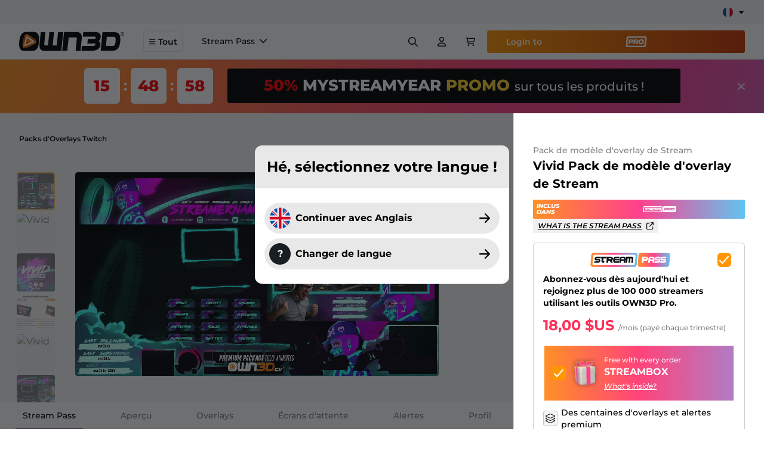

--- FILE ---
content_type: text/html; charset=UTF-8
request_url: https://www.own3d.tv/fr/produit/vivid-series-package/
body_size: 24477
content:
<!doctype html><html data-n-head-ssr lang="fr" data-n-head="%7B%22lang%22:%7B%22ssr%22:%22fr%22%7D%7D"><head><title>Pack Vivid - Boutique n° 1 pour les Streamers | OWN3D</title><meta data-n-head="ssr" charset="utf-8"><meta data-n-head="ssr" name="viewport" content="width=device-width,initial-scale=1"><meta data-n-head="ssr" name="msapplication-TileColor" content="#ffffff"><meta data-n-head="ssr" name="theme-color" content="#FF9602"><meta data-n-head="ssr" name="p:domain_verify" content="458fed33e488b8952353349b3c6c2746"><meta data-n-head="ssr" data-hid="robots" name="robots" content="index,follow"><meta data-n-head="ssr" data-hid="description" name="description" content="Pack Vivid sur la Boutique en ligne OWN3D ✓ Grande sélection de produits ✓ Boutique n° 1 pour les Streamers ✓ Meilleurs Designs ✓"><meta data-n-head="ssr" data-hid="thumbnail" name="thumbnail" content="https://images-cdn.own3d.tv/files/2022/07/vivid-twitch-stream-overlay-pack-overview.jpg"><meta data-n-head="ssr" data-hid="og:title" property="og:title" content="Pack Vivid - Boutique n° 1 pour les Streamers | OWN3D"><meta data-n-head="ssr" data-hid="og:description" property="og:description" content="Pack Vivid sur la Boutique en ligne OWN3D ✓ Grande sélection de produits ✓ Boutique n° 1 pour les Streamers ✓ Meilleurs Designs ✓"><meta data-n-head="ssr" data-hid="og:type" property="og:type" content="website"><meta data-n-head="ssr" data-hid="og:site_name" property="og:site_name" content="OWN3D.TV"><meta data-n-head="ssr" data-hid="twitter:card" property="twitter:card" content="summary"><meta data-n-head="ssr" data-hid="twitter:title" property="twitter:title" content="Pack Vivid - Boutique n° 1 pour les Streamers | OWN3D"><meta data-n-head="ssr" data-hid="twitter:description" property="twitter:description" content="Pack Vivid sur la Boutique en ligne OWN3D ✓ Grande sélection de produits ✓ Boutique n° 1 pour les Streamers ✓ Meilleurs Designs ✓"><meta data-n-head="ssr" data-hid="og:image" property="og:image" content="https://images-cdn.own3d.tv/files/2022/07/vivid-twitch-stream-overlay-pack-overview.jpg"><meta data-n-head="ssr" data-hid="twitter:image" property="twitter:image" content="https://images-cdn.own3d.tv/files/2022/07/vivid-twitch-stream-overlay-pack-overview.jpg"><link data-n-head="ssr" rel="shortcut icon" type="image/png" sizes="16x16" href="https://own3d-static.b-cdn.net/images/favicon.png?aspect_ratio=1:1&width=16"><link data-n-head="ssr" rel="shortcut icon" type="image/png" sizes="32x32" href="https://own3d-static.b-cdn.net/images/favicon.png?aspect_ratio=1:1&width=32"><link data-n-head="ssr" rel="shortcut icon" type="196x196" href="https://own3d-static.b-cdn.net/images/favicon.png?aspect_ratio=1:1&width=196"><link data-n-head="ssr" rel="apple-touch-icon" sizes="180x180" href="https://own3d-static.b-cdn.net/images/favicon.png?aspect_ratio=1:1&width=180"><link data-n-head="ssr" rel="mask-icon" href="https://own3d-static.b-cdn.net/images/favicon.png?aspect_ratio=1:1&width=512&brightness=100" color="#FF9602"><link data-n-head="ssr" rel="canonical" href="https://www.own3d.tv/fr/produit/vivid-series-package/"><link data-n-head="ssr" rel="alternate" hreflang="x-default" href="https://www.own3d.tv/en/product/vivid-series-package/"><link data-n-head="ssr" rel="alternate" hreflang="en" href="https://www.own3d.tv/en/product/vivid-series-package/"><link data-n-head="ssr" rel="alternate" hreflang="de" href="https://www.own3d.tv/de/produkt/vivid-series-package/"><link data-n-head="ssr" rel="alternate" hreflang="fr" href="https://www.own3d.tv/fr/produit/vivid-series-package/"><link data-n-head="ssr" rel="alternate" hreflang="es" href="https://www.own3d.tv/es/producto/vivid-series-package/"><link data-n-head="ssr" rel="alternate" hreflang="pt-br" href="https://www.own3d.tv/pt-br/produto/vivid-series-package/"><script data-n-head="ssr" data-hid="cookiebot" src="https://consent.cookiebot.com/uc.js" data-cbid="3841b7b1-dc73-48ad-84bf-cbabc812eb2f" async></script><script data-n-head="ssr" data-hid="firstpromoterinlinescript" type="text/javascript">(function(w){w.fpr=w.fpr||function(){w.fpr.q = w.fpr.q||[];w.fpr.q[arguments[0]=='set'?'unshift':'push'](arguments);};})(window);fpr("init", {cid:"g1srm5b2"});fpr("click");</script><script data-n-head="ssr" src="https://cdn.firstpromoter.com/fpr.js" async></script><script data-n-head="ssr" data-hid="gtm-script">if(!window._gtm_init){window._gtm_init=1;(function(w,n,d,m,e,p){w[d]=(w[d]==1||n[d]=='yes'||n[d]==1||n[m]==1||(w[e]&&w[e][p]&&w[e][p]()))?1:0})(window,navigator,'doNotTrack','msDoNotTrack','external','msTrackingProtectionEnabled');(function(w,d,s,l,x,y){w[x]={};w._gtm_inject=function(i){if(w.doNotTrack||w[x][i])return;w[x][i]=1;w[l]=w[l]||[];w[l].push({'gtm.start':new Date().getTime(),event:'gtm.js'});var f=d.getElementsByTagName(s)[0],j=d.createElement(s);j.async=true;j.src='https://www.googletagmanager.com/gtm.js?id='+i+'&l=dataLayerGA4';f.parentNode.insertBefore(j,f);};w[y]('GTM-W83Z9MK')})(window,document,'script','dataLayerGA4','_gtm_ids','_gtm_inject')}</script><script data-n-head="ssr" type="application/ld+json">{"@context":"https://schema.org/","@type":"Product","name":"Vivid Packs d&#x27;overlays de Stream","description":"Pack Vivid sur la Boutique en ligne OWN3D ✓ Grande sélection de produits ✓ Boutique n° 1 pour les Streamers ✓ Meilleurs Designs ✓","brand":{"@type":"Brand","name":"own3d"},"sku":"38d67fce-8f10-4f65-84b6-26700c586714","mpn":"38d67fce-8f10-4f65-84b6-26700c586714","image":["https://images-cdn.own3d.tv/files/2022/10/stream-series-package-VIVID-series-EN.jpg","https://images-cdn.own3d.tv/files/2022/07/vivid-twitch-stream-overlay-pack-overview.jpg"],"offers":{"@type":"Offer","url":"https://www.own3d.tv/en/product/vivid-series-package/","priceCurrency":"USD","price":"39.99","priceValidUntil":"2099-12-31","itemCondition":"https://schema.org/NewCondition","availability":"https://schema.org/InStock"}}</script><link rel="modulepreload" href="/_nuxt/bc85928.modern.js" as="script"><link rel="modulepreload" href="/_nuxt/e696d4d.modern.js" as="script"><link rel="preload" href="/_nuxt/css/d348c53.css" as="style"><link rel="modulepreload" href="/_nuxt/5a05ff2.modern.js" as="script"><link rel="preload" href="/_nuxt/css/e074133.css" as="style"><link rel="modulepreload" href="/_nuxt/253d4b8.modern.js" as="script"><link rel="preload" href="/_nuxt/css/9c36dad.css" as="style"><link rel="modulepreload" href="/_nuxt/408639c.modern.js" as="script"><link rel="preload" href="/_nuxt/css/c0629ee.css" as="style"><link rel="modulepreload" href="/_nuxt/c51e3f4.modern.js" as="script"><link rel="modulepreload" href="/_nuxt/1019f88.modern.js" as="script"><link rel="modulepreload" href="/_nuxt/c601e6c.modern.js" as="script"><link rel="modulepreload" href="/_nuxt/3d06ee0.modern.js" as="script"><link rel="preload" href="/_nuxt/css/47dd8c4.css" as="style"><link rel="stylesheet" href="/_nuxt/css/d348c53.css"><link rel="stylesheet" href="/_nuxt/css/e074133.css"><link rel="stylesheet" href="/_nuxt/css/9c36dad.css"><link rel="stylesheet" href="/_nuxt/css/c0629ee.css"><link rel="stylesheet" href="/_nuxt/css/47dd8c4.css"><link rel="preload" href="/_nuxt/static/1768317532/fr/produit/vivid-series-package/state.js" as="script"><link rel="preload" href="/_nuxt/static/1768317532/fr/produit/vivid-series-package/payload.js" as="script"></head><body><noscript data-n-head="ssr" data-hid="gtm-noscript" data-pbody="true"><iframe src="https://www.googletagmanager.com/ns.html?id=GTM-W83Z9MK&l=dataLayerGA4" height="0" width="0" style="display:none;visibility:hidden" title="gtm"></iframe></noscript><div data-server-rendered="true" id="__nuxt"><!----><div id="__layout"><div><!----><div id="defaultLayout" class="bg-gray-100 min-h-full flex flex-col pt-24"><div id="appHeader" class="fixed top-0 z-50 w-full transition-all ease-in-out duration-300 bg-white"><div class="flex items-center justify-between bg-[#F5F5F5] py-2.5 px-8" data-v-1cbf8a4c><div class="-translate-x-5 md:-translate-x-0" data-v-1cbf8a4c><div data-locale="fr" data-template-id="5419b6ffb0d04a076446a9af" data-businessunit-id="5bb609032a1cac00016be445" data-style-height="20px" data-style-width="100%" data-theme="light" class="trustpilot-widget trustpilot-width -translate-x-5" data-v-1cbf8a4c></div></div><div class="group ml-3.5" data-v-a35fb518 data-v-1cbf8a4c><div class="relative flex items-center justify-center cursor-pointer" data-v-a35fb518><img src="https://own3d-static.b-cdn.net/images/flags/fr.svg" alt="fr" height="1" width="1" loading="lazy" class="h-[17px] w-[17px]" data-v-a35fb518><div class="svg w-3 h-3 ml-2" data-v-3199ab04 data-v-a35fb518><svg xmlns="http://www.w3.org/2000/svg" viewBox="0 0 320 512"><path fill="currentColor" d="M310.6 246.6l-127.1 128C176.4 380.9 168.2 384 160 384s-16.38-3.125-22.63-9.375l-127.1-128C.2244 237.5-2.516 223.7 2.438 211.8S19.07 192 32 192h255.1c12.94 0 24.62 7.781 29.58 19.75S319.8 237.5 310.6 246.6z"/></svg></div></div><div class="absolute z-[60] hidden md:block pt-2 invisible opacity-0 group-hover:opacity-100 group-hover:visible transition-opacity" data-v-a35fb518><div class="rounded-md pb-1.5 shadow bg-white" data-v-a35fb518><a href="/en/product/vivid-series-package/" class="rounded-full px-1.5 pt-1.5 flex items-center justify-center bg-white" data-v-a35fb518><img src="https://own3d-static.b-cdn.net/images/flags/en.svg" alt="English" height="1" width="1" loading="lazy" class="h-5 w-5" data-v-a35fb518></a><a href="/de/produkt/vivid-series-package/" class="rounded-full px-1.5 pt-1.5 flex items-center justify-center bg-white" data-v-a35fb518><img src="https://own3d-static.b-cdn.net/images/flags/de.svg" alt="Deutsch" height="1" width="1" loading="lazy" class="h-5 w-5" data-v-a35fb518></a><a href="/es/producto/vivid-series-package/" class="rounded-full px-1.5 pt-1.5 flex items-center justify-center bg-white" data-v-a35fb518><img src="https://own3d-static.b-cdn.net/images/flags/es.svg" alt="Español" height="1" width="1" loading="lazy" class="h-5 w-5" data-v-a35fb518></a><a href="/pt-br/produto/vivid-series-package/" class="rounded-full px-1.5 pt-1.5 flex items-center justify-center bg-white" data-v-a35fb518><img src="https://own3d-static.b-cdn.net/images/flags/pt-br.svg" alt="Português" height="1" width="1" loading="lazy" class="h-5 w-5" data-v-a35fb518></a></div></div><div data-v-a35fb518><!----></div></div></div><div data-v-88c25bd8><div class="fixed top-[102px] left-0 right-0 bottom-0 bg-black/80 opacity-0 pointer-events-none" data-v-88c25bd8></div><header class="mainnavigation" data-v-88c25bd8><div class="flex flex-row-reverse md:flex-row h-full justify-stretch" data-v-88c25bd8><a href="/fr/" class="shrink-0" data-v-88c25bd8><img src="https://own3d-static.b-cdn.net/images/own3d_logo_2020_black.svg" alt="OWN3D.tv" class="h-full w-22 md:w-44 mr-2 md:mr-8" data-v-88c25bd8></a><button role="button" class="flex items-center mr-2 md:mr-4 self-center !px-2 md:px-4 py-1.5 px-4 text-sm font-semibold border border-gray-900/10 hover:border-primary rounded hover:bg-white ease-out duration-300" data-v-88c25bd8><div class="svg w-3 h-3 mr-1" data-v-3199ab04 data-v-88c25bd8><svg xmlns="http://www.w3.org/2000/svg" viewBox="0 0 448 512"><path fill="currentColor" d="M0 88c0-13 11-24 24-24h400a24 24 0 1 1 0 48H24c-13 0-24-11-24-24zm0 160c0-13 11-24 24-24h400a24 24 0 1 1 0 48H24c-13 0-24-11-24-24zm424 184H24a24 24 0 1 1 0-48h400a24 24 0 1 1 0 48z"/></svg></div>Tout</button><div class="hidden lg:flex items-stretch flex-wrap flex-row overflow-hidden" data-v-88c25bd8><div class="flex h-full items-center text-sm font-medium mx-4 last:mr-0 border-b-2 border-white hover:border-black transition cursor-pointer py-2.5" data-v-88c25bd8><span data-v-88c25bd8>Stream Pass</span><div class="svg w-3 h-3 ml-2 shrink-0" data-v-3199ab04 data-v-88c25bd8><svg xmlns="http://www.w3.org/2000/svg" viewBox="0 0 11.161 6.637"><path d="M5.584 6.638.22 1.282A.75.75 0 1 1 1.28.221l4.3 4.3 4.3-4.3a.75.75 0 0 1 1.061 1.061Z" fill="currentColor"/></svg></div><!----><div class="absolute top-full left-0 right-0 transition duration-500 bg-white overflow-auto z-10 cursor-default opacity-0 -translate-y-4 pointer-events-none" data-v-16898f04 data-v-88c25bd8><div class="p-8 border-t border-black/14 flex flex-row justify-between gap-8 w-full" data-v-16898f04><div class="bg-navigation-pro-banner bg-no-repeat bg-cover w-full rounded flex-1 px-8 pb-4 pt-4 text-white" data-v-16898f04><div class="flex flex-row items-center mb-2" data-v-16898f04><div class="svg h-14 w-[230px] mr-[30px]" data-v-3199ab04 data-v-16898f04><svg xmlns="http://www.w3.org/2000/svg" id="Layer_1" version="1.1" viewBox="0 0 755 136"><defs><linearGradient id="linear-gradient" x1="0" x2="446.8" y1="68.4" y2="68.4" gradientTransform="matrix(1 0 0 -1 0 136)" gradientUnits="userSpaceOnUse"><stop offset="0" stop-color="#ff9026"/><stop offset=".5" stop-color="#ff408e"/><stop offset="1" stop-color="#60c5f1"/></linearGradient><linearGradient id="linear-gradient1" x1="448" x2="754.8" y1="68.5" y2="68.5" gradientTransform="matrix(1 0 0 -1 0 136)" gradientUnits="userSpaceOnUse"><stop offset="0" stop-color="#ff9026"/><stop offset=".5" stop-color="#ff408e"/><stop offset="1" stop-color="#60c5f1"/></linearGradient></defs><path d="M424.1 0H30.6C18.1 0 7.9 10.2 7.9 22.7L0 112.4c0 12.5 10.2 22.7 22.7 22.7h393.5c12.5 0 22.7-10.2 22.7-22.7l7.9-89.7c0-12.5-10.2-22.7-22.7-22.7Zm-4.2 104.8c0 6.9-5.6 12.5-12.5 12.5H31.5c-6.9 0-12.5-5.6-12.5-12.5l7.9-73.3c0-6.9 5.6-12.5 12.5-12.5h375.8c6.9 0 12.5 5.6 12.5 12.5l-7.8 73.3Z" style="fill:url(#linear-gradient)"/><path d="M94 53H62.2c-2.2 0-3.8 0-5 .3s-2.2 1-3.1 2.5c.3 1.9 1 2.9 2.2 3.1 1.2.2 3.1.3 5.6.3h15.5c6.2.4 10.6 2.2 13.1 5.4 2.5 3.3 3.4 7.8 2.9 13.6-.9 5.8-3 10.1-6.2 12.9s-8.4 4.2-15.7 4.3H36.8l1.5-14.7h33c2.8 0 5 0 6.5-.3 1.5-.2 2.5-1.3 3.1-3.3-.2-1.6-1-2.5-2.3-2.9-1.3-.3-3.5-.5-6.7-.5h-15c-6.6 0-11.3-1.6-14-4.8-2.7-3.2-3.8-7.7-3.3-13.4 1.1-6 3.2-10.3 6.5-13s8.4-4.2 15.5-4.6h33.9L94 52.8v.2ZM154.2 37.9l-1.6 16.2h-29.4l-2 19.4c0 3.4 1.7 5.3 5.3 5.7h4.9l-1.5 16.2h-9.5c-12.5-.6-18-7.8-16.5-21.5L106 54h-9.7l1.6-16.1h56.4ZM156.2 38H196c12 2 17.7 8.5 17.1 19.5-.2 8.1-3.4 14.5-9.6 19.2l8 18.9h-19.2l-7.8-18.1h-15.2l-1.8 17.9h-17.2l5.8-57.4Zm15 24.3h21.1c3.2 0 5.1-1.6 5.6-4.6s-1-4.8-4.4-5.4h-21.3l-1 10ZM269.6 95.4h-40.4c-11.6-.7-16.5-10.2-14.7-28.7 1.8-18.4 9-28 21.5-28.6h39.3L273.9 52H239c-3 0-4.7.7-5.3 2.3l-1.4 4.9h40.9L271.7 73l-40.6-.2V76c.1 2.7 1.1 4.2 3 4.4H271l-1.5 14.8v.2ZM272.8 95.2l3.9-39.1c1.8-11.8 8.9-17.9 21.3-18.4h19.4c11.3.8 16.6 6.9 15.9 18.3l-3.9 39.3h-15.3l1.8-17.5h-25.5l-1.7 17.4h-15.9Zm19.7-37.8-.7 6.1h25.5l.5-4.8c.8-4.4-.5-6.9-3.9-7.4h-15.4c-4.1.2-6.1 2.2-6.1 6.1h.1ZM332 95.6l5.8-57.7h51.5c11.4-.2 16.7 5.9 16.1 18.3l-3.9 39.3h-14.6l3.4-34.8c.8-4.3-.4-6.4-3.7-6.3h-7.7l-4.1 41.1h-14.5l4.1-41.2H352l-4.1 41.3H332Z" fill="#fff"/><path d="M527 52.3h-21.3l-1 10H526c3.1 0 5-1.6 5.4-4.6.5-3-1-4.8-4.5-5.4Z" style="fill:#ff6c55"/><path d="M587.4 51.3H572c-4.1.2-6.1 2.2-6.1 6.1l-.7 6.1h25.5l.5-4.8c.8-4.4-.5-6.9-3.9-7.4h.1Z" style="fill:#ff408e"/><path d="M732.1 0H478.6c-12.5 0-22.7 10.2-22.7 22.7l-7.9 89.7c0 12.5 10.2 22.7 22.7 22.7h253.5c12.5 0 22.7-10.2 22.7-22.7l7.9-89.7c0-12.5-10.2-22.7-22.7-22.7ZM526.7 77.5H503l-1.8 17.9H484l5.7-57.4h39.8c12.6.6 18.2 7.2 16.9 19.7-1.3 12.5-7.9 19.1-19.8 19.8Zm60.8 17.8 1.8-17.5h-25.5l-1.7 17.4h-15.8l3.9-39.1c1.8-11.8 8.9-17.9 21.3-18.4h19.4c11.3.8 16.6 6.9 15.9 18.3l-3.9 39.3h-15.4Zm68-4.1c-3.2 2.8-8.4 4.2-15.7 4.3h-34.7l1.5-14.7h33c2.8 0 5 0 6.5-.3s2.5-1.3 3.1-3.3c-.2-1.6-1-2.5-2.3-2.9-1.3-.3-3.5-.5-6.7-.5h-15c-6.6 0-11.3-1.6-14-4.8-2.7-3.2-3.8-7.7-3.3-13.4 1.1-6 3.2-10.3 6.5-13s8.4-4.2 15.5-4.6h33.9l-1.5 14.9h-31.8c-2.2 0-3.8 0-5 .3s-2.2 1-3.1 2.5c.3 1.9 1 2.9 2.2 3.1 1.2.2 3.1.3 5.6.3h15.5c6.2.4 10.6 2.2 13.1 5.4 2.5 3.3 3.4 7.8 2.9 13.6-.9 5.8-3 10.1-6.2 12.9v.2ZM717.4 53h-31.8c-2.2 0-3.8 0-5 .3s-2.2 1-3.1 2.5c.3 1.9 1 2.9 2.2 3.1 1.2.2 3.1.3 5.6.3h15.5c6.2.4 10.6 2.2 13.1 5.4 2.5 3.3 3.4 7.8 2.9 13.6-.9 5.8-3 10.1-6.2 12.9s-8.4 4.2-15.7 4.3h-34.7l1.5-14.7h33c2.8 0 5 0 6.5-.3s2.5-1.3 3.1-3.3c-.2-1.6-1-2.5-2.3-2.9-1.3-.3-3.5-.5-6.7-.5h-15c-6.6 0-11.3-1.6-14-4.8-2.7-3.2-3.8-7.7-3.3-13.4 1.1-6 3.2-10.3 6.5-13s8.4-4.2 15.5-4.6h33.9l-1.5 14.9v.2Z" style="fill:url(#linear-gradient1)"/></svg></div><div class="font-bold text-3xl" data-v-16898f04>/Month<span class="text-primary" data-v-16898f04>*</span></div></div><div class="font-bold mb-2 text-2xl" data-v-16898f04>We make streaming easy.</div><ul class="list-outside app-check-list-gradient flex flex-row flex-wrap justify-between text-sm text-white/50 max-w-[525px]" data-v-16898f04><li class="relative last:mb-0 mb-1.5 pl-6"><div class="svg absolute left-0 top-1 w-4 h-4 text-orange-500" data-v-3199ab04><svg xmlns="http://www.w3.org/2000/svg" viewBox="0 0 15.971 13.227"><path d="M5.241 13.225a1.125 1.125 0 0 1-.8-.33L.33 8.781A1.125 1.125 0 1 1 1.921 7.19l3.266 3.266L13.999.384a1.125 1.125 0 0 1 1.693 1.482l-9.6 10.977a1.125 1.125 0 0 1-.809.384Z" fill="currentColor"/></svg></div><span class="font-medium">50 monthly AI Credits</span></li><li class="relative last:mb-0 mb-1.5 pl-6"><div class="svg absolute left-0 top-1 w-4 h-4 text-orange-500" data-v-3199ab04><svg xmlns="http://www.w3.org/2000/svg" viewBox="0 0 15.971 13.227"><path d="M5.241 13.225a1.125 1.125 0 0 1-.8-.33L.33 8.781A1.125 1.125 0 1 1 1.921 7.19l3.266 3.266L13.999.384a1.125 1.125 0 0 1 1.693 1.482l-9.6 10.977a1.125 1.125 0 0 1-.809.384Z" fill="currentColor"/></svg></div><span class="font-medium">900+ Overlays & Alertes</span></li><li class="relative last:mb-0 mb-1.5 pl-6"><div class="svg absolute left-0 top-1 w-4 h-4 text-orange-500" data-v-3199ab04><svg xmlns="http://www.w3.org/2000/svg" viewBox="0 0 15.971 13.227"><path d="M5.241 13.225a1.125 1.125 0 0 1-.8-.33L.33 8.781A1.125 1.125 0 1 1 1.921 7.19l3.266 3.266L13.999.384a1.125 1.125 0 0 1 1.693 1.482l-9.6 10.977a1.125 1.125 0 0 1-.809.384Z" fill="currentColor"/></svg></div><span class="font-medium">Générateur d'overlays</span></li><li class="relative last:mb-0 mb-1.5 pl-6"><div class="svg absolute left-0 top-1 w-4 h-4 text-orange-500" data-v-3199ab04><svg xmlns="http://www.w3.org/2000/svg" viewBox="0 0 15.971 13.227"><path d="M5.241 13.225a1.125 1.125 0 0 1-.8-.33L.33 8.781A1.125 1.125 0 1 1 1.921 7.19l3.266 3.266L13.999.384a1.125 1.125 0 0 1 1.693 1.482l-9.6 10.977a1.125 1.125 0 0 1-.809.384Z" fill="currentColor"/></svg></div><span class="font-medium">Outils de streaming GRATUITS</span></li></ul><div class="flex flex-row gap-2.5 mt-3.5" data-v-16898f04><a href="/fr/pro/sub/" role="link" class="inline-block px-4 py-2.5 flex flex-row items-center !rounded font-semibold cursor-pointer py-3.5 px-8 rounded-full bg-gradient-to-r from-primary to-secondary text-white text-center hover:to-primary transition-all duration-200" data-v-16898f04>Get the<div class="svg mx-1 h-[18px]" data-v-3199ab04 data-v-16898f04><svg xmlns="http://www.w3.org/2000/svg" viewBox="0 0 755 136"><path fill="currentColor" d="M424.1 0H30.6C18.1 0 7.9 10.2 7.9 22.7L0 112.4c0 12.5 10.2 22.7 22.7 22.7h393.5c12.5 0 22.7-10.2 22.7-22.7l7.9-89.7c0-12.5-10.2-22.7-22.7-22.7Zm-4.2 104.8c0 6.9-5.6 12.5-12.5 12.5H31.5c-6.9 0-12.5-5.6-12.5-12.5l7.9-73.3c0-6.9 5.6-12.5 12.5-12.5h375.8c6.9 0 12.5 5.6 12.5 12.5l-7.8 73.3Z"/><path fill="currentColor" d="M94 53H62.2c-2.2 0-3.8.1-5 .3-1.2.2-2.2 1-3.1 2.5.3 1.9 1 2.9 2.2 3.1 1.2.2 3.1.3 5.6.3h15.5c6.2.4 10.6 2.2 13.1 5.4 2.5 3.3 3.4 7.8 2.9 13.6-.9 5.8-3 10.1-6.2 12.9-3.2 2.8-8.4 4.2-15.7 4.3H36.8l1.5-14.7h33c2.8 0 5-.1 6.5-.3 1.5-.2 2.5-1.3 3.1-3.3-.2-1.6-1-2.5-2.3-2.9-1.3-.3-3.5-.5-6.7-.5h-15c-6.6 0-11.3-1.6-14-4.8-2.7-3.2-3.8-7.7-3.3-13.4 1.1-6 3.2-10.3 6.5-13 3.3-2.7 8.4-4.2 15.5-4.6h33.9L94 52.8Zm60.2-15.1-1.6 16.2h-29.4l-2 19.4c0 3.4 1.7 5.3 5.3 5.7h4.9l-1.5 16.2h-9.5c-12.5-.6-18-7.8-16.5-21.5L106 54h-9.7l1.6-16.1h56.4Zm2 .1H196c12 2 17.7 8.5 17.1 19.5-.2 8.1-3.4 14.5-9.6 19.2l8 18.9h-19.2l-7.8-18.1h-15.2l-1.8 17.9h-17.2l5.8-57.4Zm15 24.3h21.1c3.2 0 5.1-1.6 5.6-4.6.5-3-1-4.8-4.4-5.4h-21.3l-1 10Zm98.4 33.1h-40.4c-11.6-.7-16.5-10.2-14.7-28.7 1.8-18.4 9-28 21.5-28.6h39.3L273.9 52H239c-3 0-4.7.7-5.3 2.3l-1.4 4.9h40.9L271.7 73l-40.6-.2V76c.1 2.7 1.1 4.2 3 4.4H271l-1.5 14.8Zm3.2-.2 3.9-39.1c1.8-11.8 8.9-17.9 21.3-18.4h19.4c11.3.8 16.6 6.9 15.9 18.3l-3.9 39.3h-15.3l1.8-17.5h-25.5l-1.7 17.4h-15.8Zm19.7-37.8-.7 6.1h25.5l.5-4.8c.8-4.4-.5-6.9-3.9-7.4h-15.4c-4.1.2-6.1 2.2-6.1 6.1ZM332 95.6l5.8-57.7h51.5c11.4-.2 16.7 5.9 16.1 18.3l-3.9 39.3h-14.6l3.4-34.8c.8-4.3-.4-6.4-3.7-6.3h-7.7l-4.1 41.1h-14.5l4.1-41.2H352l-4.1 41.3h-15.8Zm195-43.3h-21.3l-1 10H526c3.1 0 5-1.6 5.4-4.6.5-3-1-4.8-4.5-5.4Zm60.4-1H572c-4.1.2-6.1 2.2-6.1 6.1l-.7 6.1h25.5l.5-4.8c.8-4.4-.5-6.9-3.9-7.4Z"/><path fill="currentColor" d="M732.1 0H478.6c-12.5 0-22.7 10.2-22.7 22.7l-7.9 89.7c0 12.5 10.2 22.7 22.7 22.7h253.5c12.5 0 22.7-10.2 22.7-22.7l7.9-89.7c0-12.5-10.2-22.7-22.7-22.7ZM526.7 77.5H503l-1.8 17.9H484l5.7-57.4h39.8c12.6.6 18.2 7.2 16.9 19.7-1.3 12.5-7.9 19.1-19.8 19.8Zm60.8 17.8 1.8-17.5h-25.5l-1.7 17.4h-15.8l3.9-39.1c1.8-11.8 8.9-17.9 21.3-18.4h19.4c11.3.8 16.6 6.9 15.9 18.3l-3.9 39.3h-15.3Zm68-4.1c-3.2 2.8-8.4 4.2-15.7 4.3h-34.7l1.5-14.7h33c2.8 0 5-.1 6.5-.3s2.5-1.3 3.1-3.3c-.2-1.6-1-2.5-2.3-2.9-1.3-.3-3.5-.5-6.7-.5h-15c-6.6 0-11.3-1.6-14-4.8-2.7-3.2-3.8-7.7-3.3-13.4 1.1-6 3.2-10.3 6.5-13s8.4-4.2 15.5-4.6h33.9l-1.5 14.9h-31.8c-2.2 0-3.8.1-5 .3s-2.2 1-3.1 2.5c.3 1.9 1 2.9 2.2 3.1 1.2.2 3.1.3 5.6.3h15.5c6.2.4 10.6 2.2 13.1 5.4 2.5 3.3 3.4 7.8 2.9 13.6-.9 5.8-3 10.1-6.2 12.9ZM717.4 53h-31.8c-2.2 0-3.8.1-5 .3s-2.2 1-3.1 2.5c.3 1.9 1 2.9 2.2 3.1 1.2.2 3.1.3 5.6.3h15.5c6.2.4 10.6 2.2 13.1 5.4 2.5 3.3 3.4 7.8 2.9 13.6-.9 5.8-3 10.1-6.2 12.9-3.2 2.8-8.4 4.2-15.7 4.3h-34.7l1.5-14.7h33c2.8 0 5-.1 6.5-.3s2.5-1.3 3.1-3.3c-.2-1.6-1-2.5-2.3-2.9-1.3-.3-3.5-.5-6.7-.5h-15c-6.6 0-11.3-1.6-14-4.8-2.7-3.2-3.8-7.7-3.3-13.4 1.1-6 3.2-10.3 6.5-13s8.4-4.2 15.5-4.6h33.9l-1.5 14.9Z"/></svg></div></a></div><div class="text-xs mt-4 text-white/50" data-v-16898f04><span class="text-primary" data-v-16898f04>*</span>/mois (payé chaque trimestre)</div></div><div class="bg-navigation-pro-banner-2 bg-no-repeat bg-cover bg-black/4 w-full rounded flex-1 px-8 pb-8 pt-4 text-black" data-v-16898f04><div class="svg h-14 w-[109px] text-black" data-v-3199ab04 data-v-16898f04><svg xmlns="http://www.w3.org/2000/svg" viewBox="0 0 185.9 96.3"><defs><linearGradient id="pro-gradient-a" x2="1" y2="1" gradientUnits="objectBoundingBox"><stop offset="0" stop-color="#f98b02"/><stop offset="1" stop-color="#ca3501"/></linearGradient></defs><path fill="url(#pro-gradient-a)" d="M902.3 932.5H754.4a16.2 16.2 0 0 0-16.2 16.2l-5.6 63.9a16.2 16.2 0 0 0 16.2 16.2h147.9a16.2 16.2 0 0 0 16.1-16.2l5.7-64a16.2 16.2 0 0 0-16.2-16.1Zm-3 74.7a9 9 0 0 1-9 8.9H755a9 9 0 0 1-8.9-9l5.7-52.2a9 9 0 0 1 8.9-8.9h135.2a9 9 0 0 1 9 9Z" transform="translate(-732.6 -932.5)"/><path fill="currentColor" d="M27 27.5h29.4c9.2.4 13.3 5.3 12.4 14.5S63 56 54.2 56.5H36.8l-1.3 13.1H22.9Zm11 17.9h15.7a3.6 3.6 0 0 0 4-3.4c.3-2.2-.8-3.6-3.3-4H38.8Zm33.8-17.9h29.3q13.2 2.3 12.6 14.3a17.2 17.2 0 0 1-7 14l5.8 14h-14l-5.8-13.3H81.5l-1.3 13.1H67.6Zm11 17.9h15.5q3.6-.1 4.1-3.4c.4-2.2-.7-3.6-3.2-4H83.6Zm62.9 24.9h-20c-9 0-12.7-7.2-11.2-21.5C116 34.3 121.3 27 130.8 27h16.4c9.8-.2 14 6.9 12.4 21-.6 14.7-5.3 22.2-14 22.4ZM126 55.6a4.6 4.6 0 0 0 3.7 3.4h11.8a5 5 0 0 0 4.2-2.7c1-1.1 1.6-3.8 2-8.3.4-4.3.1-7-.9-8.3a5.6 5.6 0 0 0-4.4-2.1h-9.1a6.4 6.4 0 0 0-5.6 3.8 20 20 0 0 0-1.7 7.3q-.6 5.7 0 6.9Z"/></svg></div><div class="font-bold mb-2 max-w-[500px] text-2xl" data-v-16898f04>Utilisez notre<span class="text-primary">outil de streaming PRO</span>et configurez votre stream facilement !</div><p data-v-16898f04>Configuration facile pour les overlays, alertes, dons, barres d'objectifs, chatbot, etc</p><div class="flex flex-row gap-2.5 mt-3.5" data-v-16898f04><a href="https://www.own3d.pro/dashboard/" target="_blank" role="link" class="inline-block px-4 py-2.5 flex flex-row items-center !rounded font-semibold py-3.5 px-8 rounded-full bg-gradient-to-r from-primary to-secondary text-white text-center hover:to-primary transition-all duration-200" data-v-16898f04>S'abonner à<div class="svg mx-1 h-[18px]" data-v-3199ab04 data-v-16898f04><svg xmlns="http://www.w3.org/2000/svg" viewBox="0 0 34.748 18"><path fill="currentColor" d="M34.748 3.024 33.7 14.976A3.031 3.031 0 0 1 30.671 18H3.024A3.031 3.031 0 0 1 0 14.976L1.053 3.024A3.031 3.031 0 0 1 4.077 0h27.646a3.031 3.031 0 0 1 3.024 3.024ZM32.2 4.21a1.666 1.666 0 0 0-1.665-1.665H5.249A1.666 1.666 0 0 0 3.584 4.21l-1.053 9.766A1.666 1.666 0 0 0 4.2 15.642h25.3a1.666 1.666 0 0 0 1.665-1.665Z"/><path fill="currentColor" d="M5.063 5.143h5.476a2.159 2.159 0 0 1 2.318 2.7 2.662 2.662 0 0 1-2.718 2.723H6.888l-.253 2.451H4.277Zm2.052 3.344 2.918-.013a.672.672 0 0 0 .744-.631c.067-.413-.133-.666-.613-.733H7.248Zm6.316-3.344h5.462q2.478.42 2.358 2.678a3.213 3.213 0 0 1-1.32 2.622l1.107 2.6H18.4l-1.069-2.477h-2.089l-.24 2.452h-2.371Zm2.051 3.344h2.9a.7.7 0 0 0 .759-.64c.067-.413-.133-.666-.6-.733h-2.91Zm11.752 4.662H23.49c-1.666.015-2.358-1.331-2.079-4.009.254-2.718 1.266-4.077 3.04-4.091h3.063c1.837-.039 2.624 1.28 2.331 3.931-.12 2.745-1 4.13-2.611 4.17Zm-3.664-2.743a.855.855 0 0 0 .693.643h2.211a.93.93 0 0 0 .786-.506 3.17 3.17 0 0 0 .391-1.549 2.478 2.478 0 0 0-.173-1.559 1.054 1.054 0 0 0-.826-.4h-1.71a1.2 1.2 0 0 0-1.053.719 3.743 3.743 0 0 0-.32 1.372 3.683 3.683 0 0 0 0 1.279Z"/></svg></div></a><a href="/fr/pro/sub/" role="link" class="inline-block grid place-content-center !rounded !bg-black/4 font-medium normal-case text-sm !text-black px-8 py-2.5 rounded-full bg-primary px-5 py-1.5 text-xs uppercase font-bold text-white text-center" data-v-16898f04>En savoir plus</a></div></div></div></div><!----></div><div class="flex h-full items-center text-sm font-medium mx-4 last:mr-0 border-b-2 border-white hover:border-black transition cursor-pointer py-2.5" data-v-88c25bd8><span data-v-88c25bd8>Packs d'Overlays de Stream</span><div class="svg w-3 h-3 ml-2 shrink-0" data-v-3199ab04 data-v-88c25bd8><svg xmlns="http://www.w3.org/2000/svg" viewBox="0 0 11.161 6.637"><path d="M5.584 6.638.22 1.282A.75.75 0 1 1 1.28.221l4.3 4.3 4.3-4.3a.75.75 0 0 1 1.061 1.061Z" fill="currentColor"/></svg></div><!----><!----><div class="absolute top-full left-0 right-0 transition duration-500 overflow-auto z-10 opacity-0 -translate-y-4 pointer-events-none" data-v-88c25bd8><div class="grid grid-cols-mainnav gap-x-4 gap-y-8 bg-white py-13 px-3 z-50 border-t border-black/14" data-v-88c25bd8><div class="group col-span-1" data-v-88c25bd8><a href="/fr/shop/overlays-twitch-premium/" class="block rounded-md overflow-hidden w-full h-72" data-v-88c25bd8><img src="https://own3d-static.b-cdn.net/images/navigation/TV_Nav_Overlays_Twitch_FR.jpg" alt="Overlays Twitch" class="w-full h-full bg-black/4 object-scale-down transition duration-300 hover:scale-110" data-v-88c25bd8></a><div class="mt-3.5 text-lg font-semibold group-hover:underline" data-v-88c25bd8><a href="/fr/shop/overlays-twitch-premium/" data-v-88c25bd8>Overlays Twitch</a></div><p class="text-black/50 text-sm font-medium mt-2" data-v-88c25bd8>Optimisé pour le streaming sur Twitch.</p></div><div class="group col-span-1" data-v-88c25bd8><a href="/fr/shop/overlays-kick-premium/" class="block rounded-md overflow-hidden w-full h-72" data-v-88c25bd8><img src="https://own3d-static.b-cdn.net/images/navigation/TV_Nav_Overlays_Kick.png" alt="Overlays Kick" class="w-full h-full bg-black/4 object-scale-down transition duration-300 hover:scale-110" data-v-88c25bd8></a><div class="mt-3.5 text-lg font-semibold group-hover:underline" data-v-88c25bd8><a href="/fr/shop/overlays-kick-premium/" data-v-88c25bd8>Overlays Kick</a></div><p class="text-black/50 text-sm font-medium mt-2" data-v-88c25bd8>Optimisé pour le streaming sur Kick.</p></div><div class="group col-span-1" data-v-88c25bd8><a href="/fr/shop/overlays-youtube/" class="block rounded-md overflow-hidden w-full h-72" data-v-88c25bd8><img src="https://own3d-static.b-cdn.net/images/navigation/TV_Nav_Overlays_Youtube_FR.jpg" alt="Overlays YouTube" class="w-full h-full bg-black/4 object-scale-down transition duration-300 hover:scale-110" data-v-88c25bd8></a><div class="mt-3.5 text-lg font-semibold group-hover:underline" data-v-88c25bd8><a href="/fr/shop/overlays-youtube/" data-v-88c25bd8>Overlays YouTube</a></div><p class="text-black/50 text-sm font-medium mt-2" data-v-88c25bd8>Optimisé pour le streaming sur YouTube.</p></div><div class="group col-span-1" data-v-88c25bd8><a href="/fr/shop/overlays-just-chatting/" class="block rounded-md overflow-hidden w-full h-72" data-v-88c25bd8><img src="https://own3d-static.b-cdn.net/images/navigation/TV_Nav_Overlays_JustChatting.jpg" alt="Overlays Just Chatting" class="w-full h-full bg-black/4 object-scale-down transition duration-300 hover:scale-110" data-v-88c25bd8></a><div class="mt-3.5 text-lg font-semibold group-hover:underline" data-v-88c25bd8><a href="/fr/shop/overlays-just-chatting/" data-v-88c25bd8>Overlays Just Chatting</a></div><!----></div><div class="group col-span-1" data-v-88c25bd8><a href="/fr/shop/overlays-irl/" class="block rounded-md overflow-hidden w-full h-72" data-v-88c25bd8><img src="https://own3d-static.b-cdn.net/images/navigation/TV_Nav_Overlays_IRL.jpg" alt="Overlays IRL" class="w-full h-full bg-black/4 object-scale-down transition duration-300 hover:scale-110" data-v-88c25bd8></a><div class="mt-3.5 text-lg font-semibold group-hover:underline" data-v-88c25bd8><a href="/fr/shop/overlays-irl/" data-v-88c25bd8>Overlays IRL</a></div><!----></div><div class="group col-span-1" data-v-88c25bd8><a href="/fr/shop/game-overlays/" class="block rounded-md overflow-hidden w-full h-72" data-v-88c25bd8><img src="https://own3d-static.b-cdn.net/images/navigation/TV_Nav_Overlays_Game.jpg" alt="Overlays de Jeu" class="w-full h-full bg-black/4 object-scale-down transition duration-300 hover:scale-110" data-v-88c25bd8></a><div class="mt-3.5 text-lg font-semibold group-hover:underline" data-v-88c25bd8><a href="/fr/shop/game-overlays/" data-v-88c25bd8>Overlays de Jeu</a></div><!----></div></div></div></div><div class="flex h-full items-center text-sm font-medium mx-4 last:mr-0 border-b-2 border-white hover:border-black transition cursor-pointer py-2.5" data-v-88c25bd8><span data-v-88c25bd8>Alertes</span><div class="svg w-3 h-3 ml-2 shrink-0" data-v-3199ab04 data-v-88c25bd8><svg xmlns="http://www.w3.org/2000/svg" viewBox="0 0 11.161 6.637"><path d="M5.584 6.638.22 1.282A.75.75 0 1 1 1.28.221l4.3 4.3 4.3-4.3a.75.75 0 0 1 1.061 1.061Z" fill="currentColor"/></svg></div><!----><!----><div class="absolute top-full left-0 right-0 transition duration-500 overflow-auto z-10 opacity-0 -translate-y-4 pointer-events-none" data-v-88c25bd8><div class="grid grid-cols-mainnav gap-x-4 gap-y-8 bg-white py-13 px-3 z-50 border-t border-black/14" data-v-88c25bd8><div class="group col-span-1" data-v-88c25bd8><a href="/fr/shop/twitch-alerts/" class="block rounded-md overflow-hidden w-full h-72" data-v-88c25bd8><img src="https://own3d-static.b-cdn.net/images/navigation/TV_Nav_Alerts_Twitch_FR.jpg" alt="Alertes Twitch" class="w-full h-full bg-black/4 object-scale-down transition duration-300 hover:scale-110" data-v-88c25bd8></a><div class="mt-3.5 text-lg font-semibold group-hover:underline" data-v-88c25bd8><a href="/fr/shop/twitch-alerts/" data-v-88c25bd8>Alertes Twitch</a></div><!----></div><div class="group col-span-1" data-v-88c25bd8><a href="/fr/shop/kick-alerts/" class="block rounded-md overflow-hidden w-full h-72" data-v-88c25bd8><img src="https://own3d-static.b-cdn.net/images/navigation/TV_Nav_Alerts_Kick.png" alt="Alertes Kick" class="w-full h-full bg-black/4 object-scale-down transition duration-300 hover:scale-110" data-v-88c25bd8></a><div class="mt-3.5 text-lg font-semibold group-hover:underline" data-v-88c25bd8><a href="/fr/shop/kick-alerts/" data-v-88c25bd8>Alertes Kick</a></div><!----></div><div class="group col-span-1" data-v-88c25bd8><a href="/fr/shop/youtube-alerts/" class="block rounded-md overflow-hidden w-full h-72" data-v-88c25bd8><img src="https://own3d-static.b-cdn.net/images/navigation/TV_Nav_Alerts_Youtube_FR.jpg" alt="Alertes YouTube" class="w-full h-full bg-black/4 object-scale-down transition duration-300 hover:scale-110" data-v-88c25bd8></a><div class="mt-3.5 text-lg font-semibold group-hover:underline" data-v-88c25bd8><a href="/fr/shop/youtube-alerts/" data-v-88c25bd8>Alertes YouTube</a></div><!----></div><div class="group col-span-1" data-v-88c25bd8><a href="/fr/shop/alertes-facebook/" class="block rounded-md overflow-hidden w-full h-72" data-v-88c25bd8><img src="https://own3d-static.b-cdn.net/images/navigation/TV_Nav_Alerts_Facebook_FR.jpg" alt="Alertes Facebook" class="w-full h-full bg-black/4 object-scale-down transition duration-300 hover:scale-110" data-v-88c25bd8></a><div class="mt-3.5 text-lg font-semibold group-hover:underline" data-v-88c25bd8><a href="/fr/shop/alertes-facebook/" data-v-88c25bd8>Alertes Facebook</a></div><!----></div><div class="group col-span-1" data-v-88c25bd8><a href="/fr/shop/sons-dalerte-de-twitch/" class="block rounded-md overflow-hidden w-full h-72" data-v-88c25bd8><img src="https://own3d-static.b-cdn.net/images/navigation/TV_Nav_Alerts_Sounds.jpg" alt="Alert Sounds" class="w-full h-full bg-black/4 object-scale-down transition duration-300 hover:scale-110" data-v-88c25bd8></a><div class="mt-3.5 text-lg font-semibold group-hover:underline" data-v-88c25bd8><a href="/fr/shop/sons-dalerte-de-twitch/" data-v-88c25bd8>Alert Sounds</a></div><!----></div></div></div></div><div class="flex h-full items-center text-sm font-medium mx-4 last:mr-0 border-b-2 border-white hover:border-black transition cursor-pointer py-2.5" data-v-88c25bd8><!----><a href="/fr/shop/twitch-panels-fr/" data-v-88c25bd8>Panneaux</a><!----><!----></div><div class="flex h-full items-center text-sm font-medium mx-4 last:mr-0 border-b-2 border-white hover:border-black transition cursor-pointer py-2.5" data-v-88c25bd8><span data-v-88c25bd8>Bannière</span><div class="svg w-3 h-3 ml-2 shrink-0" data-v-3199ab04 data-v-88c25bd8><svg xmlns="http://www.w3.org/2000/svg" viewBox="0 0 11.161 6.637"><path d="M5.584 6.638.22 1.282A.75.75 0 1 1 1.28.221l4.3 4.3 4.3-4.3a.75.75 0 0 1 1.061 1.061Z" fill="currentColor"/></svg></div><!----><!----><div class="absolute top-full left-0 right-0 transition duration-500 overflow-auto z-10 opacity-0 -translate-y-4 pointer-events-none" data-v-88c25bd8><div class="grid grid-cols-mainnav gap-x-4 gap-y-8 bg-white py-13 px-3 z-50 border-t border-black/14" data-v-88c25bd8><div class="group col-span-1" data-v-88c25bd8><a href="/fr/shop/banniere-de-profil-twitch-image/" class="block rounded-md overflow-hidden w-full h-72" data-v-88c25bd8><img src="https://own3d-static.b-cdn.net/images/navigation/TV_Nav_Banners_Twitch.jpg" alt="Bannières de Twitch" class="w-full h-full bg-black/4 object-scale-down transition duration-300 hover:scale-110" data-v-88c25bd8></a><div class="mt-3.5 text-lg font-semibold group-hover:underline" data-v-88c25bd8><a href="/fr/shop/banniere-de-profil-twitch-image/" data-v-88c25bd8>Bannières de Twitch</a></div><!----></div><div class="group col-span-1" data-v-88c25bd8><a href="/fr/shop/banniere-youtube/" class="block rounded-md overflow-hidden w-full h-72" data-v-88c25bd8><img src="https://own3d-static.b-cdn.net/images/navigation/TV_Nav_Banners_Youtube.jpg" alt="Bannière de YouTube" class="w-full h-full bg-black/4 object-scale-down transition duration-300 hover:scale-110" data-v-88c25bd8></a><div class="mt-3.5 text-lg font-semibold group-hover:underline" data-v-88c25bd8><a href="/fr/shop/banniere-youtube/" data-v-88c25bd8>Bannière de YouTube</a></div><!----></div><div class="group col-span-1" data-v-88c25bd8><a href="/fr/shop/stream-banner/" class="block rounded-md overflow-hidden w-full h-72" data-v-88c25bd8><img src="https://own3d-static.b-cdn.net/images/navigation/TV_Nav_Banners_Discord.jpg" alt="Bannières Discord" class="w-full h-full bg-black/4 object-scale-down transition duration-300 hover:scale-110" data-v-88c25bd8></a><div class="mt-3.5 text-lg font-semibold group-hover:underline" data-v-88c25bd8><a href="/fr/shop/stream-banner/" data-v-88c25bd8>Bannières Discord</a></div><!----></div><div class="group col-span-1" data-v-88c25bd8><a href="/fr/shop/ecrans-de-debut-pause-et-fin-de-twitch/" class="block rounded-md overflow-hidden w-full h-72" data-v-88c25bd8><img src="https://own3d-static.b-cdn.net/images/navigation/TV_Nav_Banners_Intermission.jpg" alt="Écrans d'attente" class="w-full h-full bg-black/4 object-scale-down transition duration-300 hover:scale-110" data-v-88c25bd8></a><div class="mt-3.5 text-lg font-semibold group-hover:underline" data-v-88c25bd8><a href="/fr/shop/ecrans-de-debut-pause-et-fin-de-twitch/" data-v-88c25bd8>Écrans d'attente</a></div><!----></div><div class="group col-span-1" data-v-88c25bd8><a href="/fr/shop/overlays-de-discussion-twitch/" class="block rounded-md overflow-hidden w-full h-72" data-v-88c25bd8><img src="https://own3d-static.b-cdn.net/images/navigation/TV_Nav_Banners_Talking.jpg" alt="Écrans de Discussion" class="w-full h-full bg-black/4 object-scale-down transition duration-300 hover:scale-110" data-v-88c25bd8></a><div class="mt-3.5 text-lg font-semibold group-hover:underline" data-v-88c25bd8><a href="/fr/shop/overlays-de-discussion-twitch/" data-v-88c25bd8>Écrans de Discussion</a></div><!----></div></div></div></div><div class="flex h-full items-center text-sm font-medium mx-4 last:mr-0 border-b-2 border-white hover:border-black transition cursor-pointer py-2.5" data-v-88c25bd8><span data-v-88c25bd8>Émotes</span><div class="svg w-3 h-3 ml-2 shrink-0" data-v-3199ab04 data-v-88c25bd8><svg xmlns="http://www.w3.org/2000/svg" viewBox="0 0 11.161 6.637"><path d="M5.584 6.638.22 1.282A.75.75 0 1 1 1.28.221l4.3 4.3 4.3-4.3a.75.75 0 0 1 1.061 1.061Z" fill="currentColor"/></svg></div><!----><!----><div class="absolute top-full left-0 right-0 transition duration-500 overflow-auto z-10 opacity-0 -translate-y-4 pointer-events-none" data-v-88c25bd8><div class="grid grid-cols-mainnav gap-x-4 gap-y-8 bg-white py-13 px-3 z-50 border-t border-black/14" data-v-88c25bd8><div class="group col-span-1" data-v-88c25bd8><a href="/fr/animated-emote-maker/" class="block rounded-md overflow-hidden w-full h-72" data-v-88c25bd8><img src="https://own3d-static.b-cdn.net/images/navigation/TV_Nav_Makers_AnimatedEmoteMaker_FR.jpg" alt="Générateur d'Émotes animées" class="w-full h-full bg-black/4 object-scale-down transition duration-300 hover:scale-110" data-v-88c25bd8></a><div class="mt-3.5 text-lg font-semibold group-hover:underline" data-v-88c25bd8><a href="/fr/animated-emote-maker/" data-v-88c25bd8>Générateur d'Émotes animées</a></div><!----></div><div class="group col-span-1" data-v-88c25bd8><a href="/fr/generateur-emotes-twitch-discord-youtube/" class="block rounded-md overflow-hidden w-full h-72" data-v-88c25bd8><img src="https://own3d-static.b-cdn.net/images/navigation/TV_Nav_Makers_EmoteMaker_FR.jpg" alt="Générateur d'Émotes" class="w-full h-full bg-black/4 object-scale-down transition duration-300 hover:scale-110" data-v-88c25bd8></a><div class="mt-3.5 text-lg font-semibold group-hover:underline" data-v-88c25bd8><a href="/fr/generateur-emotes-twitch-discord-youtube/" data-v-88c25bd8>Générateur d'Émotes</a></div><!----></div><div class="group col-span-1" data-v-88c25bd8><a href="/fr/shop/emoticones-dabonnes-twitch/" class="block rounded-md overflow-hidden w-full h-72" data-v-88c25bd8><img src="https://own3d-static.b-cdn.net/images/navigation/TV_Nav_Emotes_Twitch.jpg" alt="Émotes d'abonnés Twitch" class="w-full h-full bg-black/4 object-scale-down transition duration-300 hover:scale-110" data-v-88c25bd8></a><div class="mt-3.5 text-lg font-semibold group-hover:underline" data-v-88c25bd8><a href="/fr/shop/emoticones-dabonnes-twitch/" data-v-88c25bd8>Émotes d'abonnés Twitch</a></div><!----></div><div class="group col-span-1" data-v-88c25bd8><a href="/fr/shop/emoticones-dabonnes-kick/" class="block rounded-md overflow-hidden w-full h-72" data-v-88c25bd8><img src="https://own3d-static.b-cdn.net/images/navigation/TV_Nav_Emotes_Kick.png" alt="Émotes d'abonnés Kick" class="w-full h-full bg-black/4 object-scale-down transition duration-300 hover:scale-110" data-v-88c25bd8></a><div class="mt-3.5 text-lg font-semibold group-hover:underline" data-v-88c25bd8><a href="/fr/shop/emoticones-dabonnes-kick/" data-v-88c25bd8>Émotes d'abonnés Kick</a></div><!----></div><div class="group col-span-1" data-v-88c25bd8><a href="/fr/shop/youtube-emotes/" class="block rounded-md overflow-hidden w-full h-72" data-v-88c25bd8><img src="https://own3d-static.b-cdn.net/images/navigation/TV_Nav_Emotes_Youtube.jpg" alt="Émotes YouTube" class="w-full h-full bg-black/4 object-scale-down transition duration-300 hover:scale-110" data-v-88c25bd8></a><div class="mt-3.5 text-lg font-semibold group-hover:underline" data-v-88c25bd8><a href="/fr/shop/youtube-emotes/" data-v-88c25bd8>Émotes YouTube</a></div><!----></div><div class="group col-span-1" data-v-88c25bd8><a href="/fr/shop/emotes-discord/" class="block rounded-md overflow-hidden w-full h-72" data-v-88c25bd8><img src="https://own3d-static.b-cdn.net/images/navigation/TV_Nav_Emotes_Discord.jpg" alt="Émotes Discord" class="w-full h-full bg-black/4 object-scale-down transition duration-300 hover:scale-110" data-v-88c25bd8></a><div class="mt-3.5 text-lg font-semibold group-hover:underline" data-v-88c25bd8><a href="/fr/shop/emotes-discord/" data-v-88c25bd8>Émotes Discord</a></div><!----></div></div></div></div><div class="flex h-full items-center text-sm font-medium mx-4 last:mr-0 border-b-2 border-white hover:border-black transition cursor-pointer py-2.5" data-v-88c25bd8><span data-v-88c25bd8>Badges</span><div class="svg w-3 h-3 ml-2 shrink-0" data-v-3199ab04 data-v-88c25bd8><svg xmlns="http://www.w3.org/2000/svg" viewBox="0 0 11.161 6.637"><path d="M5.584 6.638.22 1.282A.75.75 0 1 1 1.28.221l4.3 4.3 4.3-4.3a.75.75 0 0 1 1.061 1.061Z" fill="currentColor"/></svg></div><!----><!----><div class="absolute top-full left-0 right-0 transition duration-500 overflow-auto z-10 opacity-0 -translate-y-4 pointer-events-none" data-v-88c25bd8><div class="grid grid-cols-mainnav gap-x-4 gap-y-8 bg-white py-13 px-3 z-50 border-t border-black/14" data-v-88c25bd8><div class="group col-span-1" data-v-88c25bd8><a href="/fr/sub-badge-maker-twitch-mixer-and-youtube/" class="block rounded-md overflow-hidden w-full h-72" data-v-88c25bd8><img src="https://own3d-static.b-cdn.net/images/navigation/TV_Nav_Makers_BadgeMaker_FR.jpg" alt="Générateur de Badges" class="w-full h-full bg-black/4 object-scale-down transition duration-300 hover:scale-110" data-v-88c25bd8></a><div class="mt-3.5 text-lg font-semibold group-hover:underline" data-v-88c25bd8><a href="/fr/sub-badge-maker-twitch-mixer-and-youtube/" data-v-88c25bd8>Générateur de Badges</a></div><!----></div><div class="group col-span-1" data-v-88c25bd8><a href="/fr/shop/badges-dabonnes-kick/" class="block rounded-md overflow-hidden w-full h-72" data-v-88c25bd8><img src="https://own3d-static.b-cdn.net/images/navigation/TV_Nav_Badges_Kick.png" alt="Badges d'abonné Kick" class="w-full h-full bg-black/4 object-scale-down transition duration-300 hover:scale-110" data-v-88c25bd8></a><div class="mt-3.5 text-lg font-semibold group-hover:underline" data-v-88c25bd8><a href="/fr/shop/badges-dabonnes-kick/" data-v-88c25bd8>Badges d'abonné Kick</a></div><!----></div><div class="group col-span-1" data-v-88c25bd8><a href="/fr/shop/badges-dabonnes-twitch/" class="block rounded-md overflow-hidden w-full h-72" data-v-88c25bd8><img src="https://own3d-static.b-cdn.net/images/navigation/TV_Nav_Badges_Twitch.jpg" alt="Badges d'abonné Twitch" class="w-full h-full bg-black/4 object-scale-down transition duration-300 hover:scale-110" data-v-88c25bd8></a><div class="mt-3.5 text-lg font-semibold group-hover:underline" data-v-88c25bd8><a href="/fr/shop/badges-dabonnes-twitch/" data-v-88c25bd8>Badges d'abonné Twitch</a></div><!----></div><div class="group col-span-1" data-v-88c25bd8><a href="/fr/shop/badges-bits-pour-twitch/" class="block rounded-md overflow-hidden w-full h-72" data-v-88c25bd8><img src="https://own3d-static.b-cdn.net/images/navigation/TV_Nav_Badges_TwitchBitBadges.jpg" alt="Badges de Bits Twitch" class="w-full h-full bg-black/4 object-scale-down transition duration-300 hover:scale-110" data-v-88c25bd8></a><div class="mt-3.5 text-lg font-semibold group-hover:underline" data-v-88c25bd8><a href="/fr/shop/badges-bits-pour-twitch/" data-v-88c25bd8>Badges de Bits Twitch</a></div><!----></div><div class="group col-span-1" data-v-88c25bd8><a href="/fr/shop/badges-dabonnes-youtube/" class="block rounded-md overflow-hidden w-full h-72" data-v-88c25bd8><img src="https://own3d-static.b-cdn.net/images/navigation/TV_Nav_Badges_Youtube.jpg" alt="Badges YouTube" class="w-full h-full bg-black/4 object-scale-down transition duration-300 hover:scale-110" data-v-88c25bd8></a><div class="mt-3.5 text-lg font-semibold group-hover:underline" data-v-88c25bd8><a href="/fr/shop/badges-dabonnes-youtube/" data-v-88c25bd8>Badges YouTube</a></div><!----></div><div class="group col-span-1" data-v-88c25bd8><a href="/fr/shop/twitch-channel-points-rewards-fr/" class="block rounded-md overflow-hidden w-full h-72" data-v-88c25bd8><img src="https://own3d-static.b-cdn.net/images/navigation/TV_Nav_Badges_TwitchChannelPoints.jpg" alt="Récompenses & Points de Chaîne Twitch" class="w-full h-full bg-black/4 object-scale-down transition duration-300 hover:scale-110" data-v-88c25bd8></a><div class="mt-3.5 text-lg font-semibold group-hover:underline" data-v-88c25bd8><a href="/fr/shop/twitch-channel-points-rewards-fr/" data-v-88c25bd8>Récompenses & Points de Chaîne Twitch</a></div><!----></div></div></div></div><div class="flex h-full items-center text-sm font-medium mx-4 last:mr-0 border-b-2 border-white hover:border-black transition cursor-pointer py-2.5" data-v-88c25bd8><span data-v-88c25bd8>Générateurs</span><div class="svg w-3 h-3 ml-2 shrink-0" data-v-3199ab04 data-v-88c25bd8><svg xmlns="http://www.w3.org/2000/svg" viewBox="0 0 11.161 6.637"><path d="M5.584 6.638.22 1.282A.75.75 0 1 1 1.28.221l4.3 4.3 4.3-4.3a.75.75 0 0 1 1.061 1.061Z" fill="currentColor"/></svg></div><!----><!----><div class="absolute top-full left-0 right-0 transition duration-500 overflow-auto z-10 opacity-0 -translate-y-4 pointer-events-none" data-v-88c25bd8><div class="grid grid-cols-mainnav gap-x-4 gap-y-8 bg-white py-13 px-3 z-50 border-t border-black/14" data-v-88c25bd8><div class="group col-span-1" data-v-88c25bd8><a href="/fr/animated-emote-maker/" class="block rounded-md overflow-hidden w-full h-72" data-v-88c25bd8><img src="https://own3d-static.b-cdn.net/images/navigation/TV_Nav_Makers_AnimatedEmoteMaker_FR.jpg" alt="Générateur d'Émotes animées" class="w-full h-full bg-black/4 object-scale-down transition duration-300 hover:scale-110" data-v-88c25bd8></a><div class="mt-3.5 text-lg font-semibold group-hover:underline" data-v-88c25bd8><a href="/fr/animated-emote-maker/" data-v-88c25bd8>Générateur d'Émotes animées</a></div><!----></div><div class="group col-span-1" data-v-88c25bd8><a href="/fr/generateur-emotes-twitch-discord-youtube/" class="block rounded-md overflow-hidden w-full h-72" data-v-88c25bd8><img src="https://own3d-static.b-cdn.net/images/navigation/TV_Nav_Makers_EmoteMaker_FR.jpg" alt="Générateur d'Émotes" class="w-full h-full bg-black/4 object-scale-down transition duration-300 hover:scale-110" data-v-88c25bd8></a><div class="mt-3.5 text-lg font-semibold group-hover:underline" data-v-88c25bd8><a href="/fr/generateur-emotes-twitch-discord-youtube/" data-v-88c25bd8>Générateur d'Émotes</a></div><!----></div><div class="group col-span-1" data-v-88c25bd8><a href="/fr/sub-badge-maker-twitch-mixer-and-youtube/" class="block rounded-md overflow-hidden w-full h-72" data-v-88c25bd8><img src="https://own3d-static.b-cdn.net/images/navigation/TV_Nav_Makers_BadgeMaker_FR.jpg" alt="Générateur de Badges" class="w-full h-full bg-black/4 object-scale-down transition duration-300 hover:scale-110" data-v-88c25bd8></a><div class="mt-3.5 text-lg font-semibold group-hover:underline" data-v-88c25bd8><a href="/fr/sub-badge-maker-twitch-mixer-and-youtube/" data-v-88c25bd8>Générateur de Badges</a></div><!----></div><div class="group col-span-1" data-v-88c25bd8><a href="/fr/gaming-logo-maker-clans-esports-discord/" class="block rounded-md overflow-hidden w-full h-72" data-v-88c25bd8><img src="https://own3d-static.b-cdn.net/images/navigation/TV_Nav_Makers_GamingLogoMaker_FR.jpg" alt="Générateur de Logo Gaming" class="w-full h-full bg-black/4 object-scale-down transition duration-300 hover:scale-110" data-v-88c25bd8></a><div class="mt-3.5 text-lg font-semibold group-hover:underline" data-v-88c25bd8><a href="/fr/gaming-logo-maker-clans-esports-discord/" data-v-88c25bd8>Générateur de Logo Gaming</a></div><!----></div><div class="group col-span-1" data-v-88c25bd8><a href="/fr/avatar-maker-profile-picture-for-twitch-mixer-facebook-youtube-discord/" class="block rounded-md overflow-hidden w-full h-72" data-v-88c25bd8><img src="https://own3d-static.b-cdn.net/images/navigation/TV_Nav_Makers_AvatarMaker_FR.jpg" alt="Générateur d'Avatar" class="w-full h-full bg-black/4 object-scale-down transition duration-300 hover:scale-110" data-v-88c25bd8></a><div class="mt-3.5 text-lg font-semibold group-hover:underline" data-v-88c25bd8><a href="/fr/avatar-maker-profile-picture-for-twitch-mixer-facebook-youtube-discord/" data-v-88c25bd8>Générateur d'Avatar</a></div><!----></div></div></div></div><div class="flex h-full items-center text-sm font-medium mx-4 last:mr-0 border-b-2 border-white hover:border-black transition cursor-pointer py-2.5" data-v-88c25bd8><span data-v-88c25bd8>VTube</span><div class="svg w-3 h-3 ml-2 shrink-0" data-v-3199ab04 data-v-88c25bd8><svg xmlns="http://www.w3.org/2000/svg" viewBox="0 0 11.161 6.637"><path d="M5.584 6.638.22 1.282A.75.75 0 1 1 1.28.221l4.3 4.3 4.3-4.3a.75.75 0 0 1 1.061 1.061Z" fill="currentColor"/></svg></div><!----><!----><div class="absolute top-full left-0 right-0 transition duration-500 overflow-auto z-10 opacity-0 -translate-y-4 pointer-events-none" data-v-88c25bd8><div class="grid grid-cols-mainnav gap-x-4 gap-y-8 bg-white py-13 px-3 z-50 border-t border-black/14" data-v-88c25bd8><div class="group col-span-1" data-v-88c25bd8><a href="/fr/shop/vtuber-models/" class="block rounded-md overflow-hidden w-full h-72" data-v-88c25bd8><img src="https://own3d-static.b-cdn.net/images/navigation/TV_Nav_Vtube_VtuberModels_FR.jpg" alt="Modèles VTuber" class="w-full h-full bg-black/4 object-scale-down transition duration-300 hover:scale-110" data-v-88c25bd8></a><div class="mt-3.5 text-lg font-semibold group-hover:underline" data-v-88c25bd8><a href="/fr/shop/vtuber-models/" data-v-88c25bd8>Modèles VTuber</a></div><!----></div><div class="group col-span-1" data-v-88c25bd8><a href="/fr/shop/pngtube-avatars/" class="block rounded-md overflow-hidden w-full h-72" data-v-88c25bd8><img src="https://own3d-static.b-cdn.net/images/navigation/TV_Nav_Vtube_PngTuberAvatars_FR.jpg" alt="Avatars PNGTube" class="w-full h-full bg-black/4 object-scale-down transition duration-300 hover:scale-110" data-v-88c25bd8></a><div class="mt-3.5 text-lg font-semibold group-hover:underline" data-v-88c25bd8><a href="/fr/shop/pngtube-avatars/" data-v-88c25bd8>Avatars PNGTube</a></div><!----></div></div></div></div></div></div><div class="flex items-center shrink-0" data-v-88c25bd8><button content="Rechercher" class="flex items-center justify-center w-7 h-7 md:w-10 md:h-10 mr-2 rounded bg-white hover:bg-black/4 transition" data-v-88c25bd8><div class="svg w-4 h-4" data-v-3199ab04 data-v-88c25bd8><svg xmlns="http://www.w3.org/2000/svg" viewBox="0 0 512 512"><path fill="currentColor" d="M504 471 370 337a208 208 0 1 0-34 34l134 134c6 5 12 7 18 7s12-2 17-7c9-9 9-25-1-34zM48 208a160 160 0 1 1 320 0 160 160 0 0 1-320 0z"/></svg></div></button><button content="Compte" class="flex items-center justify-center w-7 h-7 md:w-10 md:h-10 mr-2 rounded bg-white hover:bg-black/4 transition" data-v-88c25bd8><div class="svg w-4 h-4" data-v-3199ab04 data-v-88c25bd8><svg xmlns="http://www.w3.org/2000/svg" viewBox="0 0 448 512"><path fill="currentColor" d="M272 304h-96C79 304 0 383 0 480c0 18 14 32 32 32h384c18 0 32-14 32-32 0-97-79-176-176-176zM49 464c8-63 62-112 127-112h96c65 0 119 49 127 112H49zm175-208a128 128 0 1 0 0-256 128 128 0 0 0 0 256zm0-208a80 80 0 1 1 0 160 80 80 0 0 1 0-160z"/></svg></div></button><button content="Panier" class="relative flex items-center justify-center w-7 h-7 md:w-10 md:h-10 mr-2 rounded bg-white hover:bg-black/4 transition" data-v-88c25bd8><!----><div class="svg w-4 h-4" data-v-3199ab04 data-v-88c25bd8><svg xmlns="http://www.w3.org/2000/svg" viewBox="0 0 576 512"><path fill="currentColor" d="M96 0c12 0 21 8 24 20l1 12h421c20 0 36 20 31 41l-54 192c-4 14-17 23-31 23H171l9 48h308a24 24 0 1 1 0 48H159c-10 0-20-8-23-19L76 48H24a24 24 0 0 1 0-48h72zm380 240 45-160H131l31 160h314zM128 464a48 48 0 1 1 96 0 48 48 0 0 1-96 0zm384 0a48 48 0 1 1-96 0 48 48 0 0 1 96 0z"/></svg></div></button><a href="https://www.own3d.pro/dashboard/" target="_blank" class="group link-to-pro hidden md:block" data-v-88c25bd8><span class="absolute top-0 left-0 w-full h-full bg-primary opacity-0 group-hover:opacity-100 transition duration-200" data-v-88c25bd8></span><span class="relative flex items-center justify-center" data-v-88c25bd8>Login to<div class="svg ml-2 h-[18px]" data-v-3199ab04 data-v-88c25bd8><svg xmlns="http://www.w3.org/2000/svg" viewBox="0 0 34.748 18"><path fill="currentColor" d="M34.748 3.024 33.7 14.976A3.031 3.031 0 0 1 30.671 18H3.024A3.031 3.031 0 0 1 0 14.976L1.053 3.024A3.031 3.031 0 0 1 4.077 0h27.646a3.031 3.031 0 0 1 3.024 3.024ZM32.2 4.21a1.666 1.666 0 0 0-1.665-1.665H5.249A1.666 1.666 0 0 0 3.584 4.21l-1.053 9.766A1.666 1.666 0 0 0 4.2 15.642h25.3a1.666 1.666 0 0 0 1.665-1.665Z"/><path fill="currentColor" d="M5.063 5.143h5.476a2.159 2.159 0 0 1 2.318 2.7 2.662 2.662 0 0 1-2.718 2.723H6.888l-.253 2.451H4.277Zm2.052 3.344 2.918-.013a.672.672 0 0 0 .744-.631c.067-.413-.133-.666-.613-.733H7.248Zm6.316-3.344h5.462q2.478.42 2.358 2.678a3.213 3.213 0 0 1-1.32 2.622l1.107 2.6H18.4l-1.069-2.477h-2.089l-.24 2.452h-2.371Zm2.051 3.344h2.9a.7.7 0 0 0 .759-.64c.067-.413-.133-.666-.6-.733h-2.91Zm11.752 4.662H23.49c-1.666.015-2.358-1.331-2.079-4.009.254-2.718 1.266-4.077 3.04-4.091h3.063c1.837-.039 2.624 1.28 2.331 3.931-.12 2.745-1 4.13-2.611 4.17Zm-3.664-2.743a.855.855 0 0 0 .693.643h2.211a.93.93 0 0 0 .786-.506 3.17 3.17 0 0 0 .391-1.549 2.478 2.478 0 0 0-.173-1.559 1.054 1.054 0 0 0-.826-.4h-1.71a1.2 1.2 0 0 0-1.053.719 3.743 3.743 0 0 0-.32 1.372 3.683 3.683 0 0 0 0 1.279Z"/></svg></div></span></a></div></header></div><!----><div class="absolute w-full top-[97px] pointer-events-none"><!----><div class="appsearchbar transition duration-500 opacity-0 -translate-y-4 pointer-events-none"><form action class="flex items-stretch text-sm"><div class="relative grow flex items-center"><span class="svg h-5 w-5 text-black" data-v-3199ab04><svg xmlns="http://www.w3.org/2000/svg" viewBox="0 0 15.33 15.33"><path d="M10.98 9.89 15.1 14a.77.77 0 1 1-1.09 1.09L9.9 10.98a6.13 6.13 0 1 1 1.09-1.1Zm-4.85.84a4.6 4.6 0 1 0-4.6-4.6 4.6 4.6 0 0 0 4.6 4.6Z" fill="currentColor" fill-rule="evenodd"/></svg></span><input placeholder="Rechercher" class="px-5 text-gray-900 placeholder-gray-300 border-0 grow rounded min-h-[36px]"><div class="flex items-center rounded-r-md overflow-hidden"><button type="button" class="flex items-center h-full"><span class="svg h-4 w-4 text-black" data-v-3199ab04><svg xmlns="http://www.w3.org/2000/svg" viewBox="0 0 8.998 8.998"><path d="M1.024.176a.601.601 0 1 0-.85.85l3.473 3.472L.176 7.97a.601.601 0 1 0 .85.85l3.473-3.472 3.472 3.475a.601.601 0 1 0 .85-.85L5.348 4.501l3.476-3.478a.601.601 0 1 0-.85-.85L4.502 3.646 1.024.175Z" fill="currentColor"/></svg></span></button></div><!----></div></form></div></div></div><div class="fixed flex justify-start left-0 top-0 bottom-0 right-0 bg-black/50 z-[999] transition duration-500 opacity-0 pointer-events-none"><div class="relative transition duration-500 -translate-x-full"><div class="svg h-5 w-5 absolute right-4 top-4 z-10 cursor-pointer" data-v-3199ab04><svg xmlns="http://www.w3.org/2000/svg" viewBox="0 0 8.998 8.998"><path d="M1.024.176a.601.601 0 1 0-.85.85l3.473 3.472L.176 7.97a.601.601 0 1 0 .85.85l3.473-3.472 3.472 3.475a.601.601 0 1 0 .85-.85L5.348 4.501l3.476-3.478a.601.601 0 1 0-.85-.85L4.502 3.646 1.024.175Z" fill="currentColor"/></svg></div><div class="relative h-full overflow-auto overflow-x-hidden bg-white w-full pt-8 max-w-[410px]"><div class="transition duration-300"><div class="border-b last:border-0 border-black/14 pb-3 mb-6.5 last:mb-0"><div class="font-bold px-8">Designs de stream</div><p class="text-xs font-medium text-black/50 px-8">Designs de stream premium pour Twitch, YouTube, Facebook et Discord !</p><div class="mt-3"><div to="" class="flex items-center justify-between py-3 px-8 text-sm font-medium text-black/60 hover:text-black bg-white hover:bg-black/4 transition cursor-pointer">Packs d'Overlays de Stream<div class="svg w-3 h-3 ml-2" data-v-3199ab04><svg xmlns="http://www.w3.org/2000/svg" viewBox="0 0 256 512"><path fill="currentColor" d="m17.5 36.5-7 7a12 12 0 0 0 0 17L205.9 256 10.5 451.5a12 12 0 0 0 0 17l7 7a12 12 0 0 0 17 0l211-211a12 12 0 0 0 0-17l-211-211a12 12 0 0 0-17 0z"/></svg></div></div><!----><div to="" class="flex items-center justify-between py-3 px-8 text-sm font-medium text-black/60 hover:text-black bg-white hover:bg-black/4 transition cursor-pointer">Alertes de Stream & Sons d'Alertes<div class="svg w-3 h-3 ml-2" data-v-3199ab04><svg xmlns="http://www.w3.org/2000/svg" viewBox="0 0 256 512"><path fill="currentColor" d="m17.5 36.5-7 7a12 12 0 0 0 0 17L205.9 256 10.5 451.5a12 12 0 0 0 0 17l7 7a12 12 0 0 0 17 0l211-211a12 12 0 0 0 0-17l-211-211a12 12 0 0 0-17 0z"/></svg></div></div><!----><div to="" class="flex items-center justify-between py-3 px-8 text-sm font-medium text-black/60 hover:text-black bg-white hover:bg-black/4 transition cursor-pointer">Panneaux<div class="svg w-3 h-3 ml-2" data-v-3199ab04><svg xmlns="http://www.w3.org/2000/svg" viewBox="0 0 256 512"><path fill="currentColor" d="m17.5 36.5-7 7a12 12 0 0 0 0 17L205.9 256 10.5 451.5a12 12 0 0 0 0 17l7 7a12 12 0 0 0 17 0l211-211a12 12 0 0 0 0-17l-211-211a12 12 0 0 0-17 0z"/></svg></div></div><!----><div to="" class="flex items-center justify-between py-3 px-8 text-sm font-medium text-black/60 hover:text-black bg-white hover:bg-black/4 transition cursor-pointer">Émotes<div class="svg w-3 h-3 ml-2" data-v-3199ab04><svg xmlns="http://www.w3.org/2000/svg" viewBox="0 0 256 512"><path fill="currentColor" d="m17.5 36.5-7 7a12 12 0 0 0 0 17L205.9 256 10.5 451.5a12 12 0 0 0 0 17l7 7a12 12 0 0 0 17 0l211-211a12 12 0 0 0 0-17l-211-211a12 12 0 0 0-17 0z"/></svg></div></div><!----><div to="" class="flex items-center justify-between py-3 px-8 text-sm font-medium text-black/60 hover:text-black bg-white hover:bg-black/4 transition cursor-pointer">Bannière<div class="svg w-3 h-3 ml-2" data-v-3199ab04><svg xmlns="http://www.w3.org/2000/svg" viewBox="0 0 256 512"><path fill="currentColor" d="m17.5 36.5-7 7a12 12 0 0 0 0 17L205.9 256 10.5 451.5a12 12 0 0 0 0 17l7 7a12 12 0 0 0 17 0l211-211a12 12 0 0 0 0-17l-211-211a12 12 0 0 0-17 0z"/></svg></div></div><!----><div to="" class="flex items-center justify-between py-3 px-8 text-sm font-medium text-black/60 hover:text-black bg-white hover:bg-black/4 transition cursor-pointer">Badges<div class="svg w-3 h-3 ml-2" data-v-3199ab04><svg xmlns="http://www.w3.org/2000/svg" viewBox="0 0 256 512"><path fill="currentColor" d="m17.5 36.5-7 7a12 12 0 0 0 0 17L205.9 256 10.5 451.5a12 12 0 0 0 0 17l7 7a12 12 0 0 0 17 0l211-211a12 12 0 0 0 0-17l-211-211a12 12 0 0 0-17 0z"/></svg></div></div><!----><div to="" class="flex items-center justify-between py-3 px-8 text-sm font-medium text-black/60 hover:text-black bg-white hover:bg-black/4 transition cursor-pointer">VTube<div class="svg w-3 h-3 ml-2" data-v-3199ab04><svg xmlns="http://www.w3.org/2000/svg" viewBox="0 0 256 512"><path fill="currentColor" d="m17.5 36.5-7 7a12 12 0 0 0 0 17L205.9 256 10.5 451.5a12 12 0 0 0 0 17l7 7a12 12 0 0 0 17 0l211-211a12 12 0 0 0 0-17l-211-211a12 12 0 0 0-17 0z"/></svg></div></div><!----><div to="" class="flex items-center justify-between py-3 px-8 text-sm font-medium text-black/60 hover:text-black bg-white hover:bg-black/4 transition cursor-pointer">Plus d'éléments de design de stream<div class="svg w-3 h-3 ml-2" data-v-3199ab04><svg xmlns="http://www.w3.org/2000/svg" viewBox="0 0 256 512"><path fill="currentColor" d="m17.5 36.5-7 7a12 12 0 0 0 0 17L205.9 256 10.5 451.5a12 12 0 0 0 0 17l7 7a12 12 0 0 0 17 0l211-211a12 12 0 0 0 0-17l-211-211a12 12 0 0 0-17 0z"/></svg></div></div><!----><!----></div></div><div class="border-b last:border-0 border-black/14 pb-3 mb-6.5 last:mb-0"><div class="font-bold px-8">Créez les vôtres</div><p class="text-xs font-medium text-black/50 px-8">Créez des designs personnalisés et uniques pour votre stream. C'est facile et amusant.</p><div class="mt-3"><!----><a href="/fr/generateur-emotes-twitch-discord-youtube/" class="flex items-center justify-between py-3 px-8 text-sm font-medium text-black/60 hover:text-black bg-white hover:bg-black/4 transition cursor-pointer">Générateur d'Émotes</a><!----><a href="/fr/animated-emote-maker/" class="flex items-center justify-between py-3 px-8 text-sm font-medium text-black/60 hover:text-black bg-white hover:bg-black/4 transition cursor-pointer">Générateur d'Émotes animées</a><!----><a href="/fr/sub-badge-maker-twitch-mixer-and-youtube/" class="flex items-center justify-between py-3 px-8 text-sm font-medium text-black/60 hover:text-black bg-white hover:bg-black/4 transition cursor-pointer">Générateur de Badges</a><!----><a href="/fr/avatar-maker-profile-picture-for-twitch-mixer-facebook-youtube-discord/" class="flex items-center justify-between py-3 px-8 text-sm font-medium text-black/60 hover:text-black bg-white hover:bg-black/4 transition cursor-pointer">Générateur d'Avatar</a><!----><a href="/fr/gaming-logo-maker-clans-esports-discord/" class="flex items-center justify-between py-3 px-8 text-sm font-medium text-black/60 hover:text-black bg-white hover:bg-black/4 transition cursor-pointer">Générateur de Logo Gaming</a><!----></div></div><div class="border-b last:border-0 border-black/14 pb-3 mb-6.5 last:mb-0"><div class="font-bold px-8">Outils</div><p class="text-xs font-medium text-black/50 px-8">Découvrez nos outils pour améliorer votre stream</p><div class="mt-3"><!----><a href="/fr/twitch-extensions/" class="flex items-center justify-between py-3 px-8 text-sm font-medium text-black/60 hover:text-black bg-white hover:bg-black/4 transition cursor-pointer">Extensions Twitch</a><!----><a href="/fr/pro/" class="flex items-center justify-between py-3 px-8 text-sm font-medium text-black/60 hover:text-black bg-white hover:bg-black/4 transition cursor-pointer">À propos de OWN3D.Pro</a><!----><a href="https://www.own3d.tv/fr/blog/conseils/own3d-music/" target="_blank" class="flex items-center justify-between py-3 px-8 text-sm font-medium text-black/60 hover:text-black bg-white hover:bg-black/4 transition cursor-pointer">À propos de OWN3D.Music</a><!----><a href="https://www.own3d.tv/fr/blog/" target="_blank" class="flex items-center justify-between py-3 px-8 text-sm font-medium text-black/60 hover:text-black bg-white hover:bg-black/4 transition cursor-pointer">Blog</a><a href="https://www.own3d.pro/dashboard/" target="_blank" class="flex items-center justify-between py-3 px-8 text-sm font-medium text-black/60 hover:text-black bg-white hover:bg-black/4 transition cursor-pointer flex items-center"><span class="flex items-center">Login to<div class="svg ml-2 h-[18px] w-9" data-v-3199ab04><svg xmlns="http://www.w3.org/2000/svg" viewBox="0 0 34.748 18"><path fill="currentColor" d="M34.748 3.024 33.7 14.976A3.031 3.031 0 0 1 30.671 18H3.024A3.031 3.031 0 0 1 0 14.976L1.053 3.024A3.031 3.031 0 0 1 4.077 0h27.646a3.031 3.031 0 0 1 3.024 3.024ZM32.2 4.21a1.666 1.666 0 0 0-1.665-1.665H5.249A1.666 1.666 0 0 0 3.584 4.21l-1.053 9.766A1.666 1.666 0 0 0 4.2 15.642h25.3a1.666 1.666 0 0 0 1.665-1.665Z"/><path fill="currentColor" d="M5.063 5.143h5.476a2.159 2.159 0 0 1 2.318 2.7 2.662 2.662 0 0 1-2.718 2.723H6.888l-.253 2.451H4.277Zm2.052 3.344 2.918-.013a.672.672 0 0 0 .744-.631c.067-.413-.133-.666-.613-.733H7.248Zm6.316-3.344h5.462q2.478.42 2.358 2.678a3.213 3.213 0 0 1-1.32 2.622l1.107 2.6H18.4l-1.069-2.477h-2.089l-.24 2.452h-2.371Zm2.051 3.344h2.9a.7.7 0 0 0 .759-.64c.067-.413-.133-.666-.6-.733h-2.91Zm11.752 4.662H23.49c-1.666.015-2.358-1.331-2.079-4.009.254-2.718 1.266-4.077 3.04-4.091h3.063c1.837-.039 2.624 1.28 2.331 3.931-.12 2.745-1 4.13-2.611 4.17Zm-3.664-2.743a.855.855 0 0 0 .693.643h2.211a.93.93 0 0 0 .786-.506 3.17 3.17 0 0 0 .391-1.549 2.478 2.478 0 0 0-.173-1.559 1.054 1.054 0 0 0-.826-.4h-1.71a1.2 1.2 0 0 0-1.053.719 3.743 3.743 0 0 0-.32 1.372 3.683 3.683 0 0 0 0 1.279Z"/></svg></div></span></a><a href="/fr/pro/sub/" class="flex items-center justify-between py-3 px-8 text-sm font-medium text-black/60 hover:text-black bg-white hover:bg-black/4 transition cursor-pointer"><span class="flex items-center">Get the<div class="svg mx-1 h-[18px] w-18" data-v-3199ab04><svg xmlns="http://www.w3.org/2000/svg" viewBox="0 0 755 136"><path fill="currentColor" d="M424.1 0H30.6C18.1 0 7.9 10.2 7.9 22.7L0 112.4c0 12.5 10.2 22.7 22.7 22.7h393.5c12.5 0 22.7-10.2 22.7-22.7l7.9-89.7c0-12.5-10.2-22.7-22.7-22.7Zm-4.2 104.8c0 6.9-5.6 12.5-12.5 12.5H31.5c-6.9 0-12.5-5.6-12.5-12.5l7.9-73.3c0-6.9 5.6-12.5 12.5-12.5h375.8c6.9 0 12.5 5.6 12.5 12.5l-7.8 73.3Z"/><path fill="currentColor" d="M94 53H62.2c-2.2 0-3.8.1-5 .3-1.2.2-2.2 1-3.1 2.5.3 1.9 1 2.9 2.2 3.1 1.2.2 3.1.3 5.6.3h15.5c6.2.4 10.6 2.2 13.1 5.4 2.5 3.3 3.4 7.8 2.9 13.6-.9 5.8-3 10.1-6.2 12.9-3.2 2.8-8.4 4.2-15.7 4.3H36.8l1.5-14.7h33c2.8 0 5-.1 6.5-.3 1.5-.2 2.5-1.3 3.1-3.3-.2-1.6-1-2.5-2.3-2.9-1.3-.3-3.5-.5-6.7-.5h-15c-6.6 0-11.3-1.6-14-4.8-2.7-3.2-3.8-7.7-3.3-13.4 1.1-6 3.2-10.3 6.5-13 3.3-2.7 8.4-4.2 15.5-4.6h33.9L94 52.8Zm60.2-15.1-1.6 16.2h-29.4l-2 19.4c0 3.4 1.7 5.3 5.3 5.7h4.9l-1.5 16.2h-9.5c-12.5-.6-18-7.8-16.5-21.5L106 54h-9.7l1.6-16.1h56.4Zm2 .1H196c12 2 17.7 8.5 17.1 19.5-.2 8.1-3.4 14.5-9.6 19.2l8 18.9h-19.2l-7.8-18.1h-15.2l-1.8 17.9h-17.2l5.8-57.4Zm15 24.3h21.1c3.2 0 5.1-1.6 5.6-4.6.5-3-1-4.8-4.4-5.4h-21.3l-1 10Zm98.4 33.1h-40.4c-11.6-.7-16.5-10.2-14.7-28.7 1.8-18.4 9-28 21.5-28.6h39.3L273.9 52H239c-3 0-4.7.7-5.3 2.3l-1.4 4.9h40.9L271.7 73l-40.6-.2V76c.1 2.7 1.1 4.2 3 4.4H271l-1.5 14.8Zm3.2-.2 3.9-39.1c1.8-11.8 8.9-17.9 21.3-18.4h19.4c11.3.8 16.6 6.9 15.9 18.3l-3.9 39.3h-15.3l1.8-17.5h-25.5l-1.7 17.4h-15.8Zm19.7-37.8-.7 6.1h25.5l.5-4.8c.8-4.4-.5-6.9-3.9-7.4h-15.4c-4.1.2-6.1 2.2-6.1 6.1ZM332 95.6l5.8-57.7h51.5c11.4-.2 16.7 5.9 16.1 18.3l-3.9 39.3h-14.6l3.4-34.8c.8-4.3-.4-6.4-3.7-6.3h-7.7l-4.1 41.1h-14.5l4.1-41.2H352l-4.1 41.3h-15.8Zm195-43.3h-21.3l-1 10H526c3.1 0 5-1.6 5.4-4.6.5-3-1-4.8-4.5-5.4Zm60.4-1H572c-4.1.2-6.1 2.2-6.1 6.1l-.7 6.1h25.5l.5-4.8c.8-4.4-.5-6.9-3.9-7.4Z"/><path fill="currentColor" d="M732.1 0H478.6c-12.5 0-22.7 10.2-22.7 22.7l-7.9 89.7c0 12.5 10.2 22.7 22.7 22.7h253.5c12.5 0 22.7-10.2 22.7-22.7l7.9-89.7c0-12.5-10.2-22.7-22.7-22.7ZM526.7 77.5H503l-1.8 17.9H484l5.7-57.4h39.8c12.6.6 18.2 7.2 16.9 19.7-1.3 12.5-7.9 19.1-19.8 19.8Zm60.8 17.8 1.8-17.5h-25.5l-1.7 17.4h-15.8l3.9-39.1c1.8-11.8 8.9-17.9 21.3-18.4h19.4c11.3.8 16.6 6.9 15.9 18.3l-3.9 39.3h-15.3Zm68-4.1c-3.2 2.8-8.4 4.2-15.7 4.3h-34.7l1.5-14.7h33c2.8 0 5-.1 6.5-.3s2.5-1.3 3.1-3.3c-.2-1.6-1-2.5-2.3-2.9-1.3-.3-3.5-.5-6.7-.5h-15c-6.6 0-11.3-1.6-14-4.8-2.7-3.2-3.8-7.7-3.3-13.4 1.1-6 3.2-10.3 6.5-13s8.4-4.2 15.5-4.6h33.9l-1.5 14.9h-31.8c-2.2 0-3.8.1-5 .3s-2.2 1-3.1 2.5c.3 1.9 1 2.9 2.2 3.1 1.2.2 3.1.3 5.6.3h15.5c6.2.4 10.6 2.2 13.1 5.4 2.5 3.3 3.4 7.8 2.9 13.6-.9 5.8-3 10.1-6.2 12.9ZM717.4 53h-31.8c-2.2 0-3.8.1-5 .3s-2.2 1-3.1 2.5c.3 1.9 1 2.9 2.2 3.1 1.2.2 3.1.3 5.6.3h15.5c6.2.4 10.6 2.2 13.1 5.4 2.5 3.3 3.4 7.8 2.9 13.6-.9 5.8-3 10.1-6.2 12.9-3.2 2.8-8.4 4.2-15.7 4.3h-34.7l1.5-14.7h33c2.8 0 5-.1 6.5-.3s2.5-1.3 3.1-3.3c-.2-1.6-1-2.5-2.3-2.9-1.3-.3-3.5-.5-6.7-.5h-15c-6.6 0-11.3-1.6-14-4.8-2.7-3.2-3.8-7.7-3.3-13.4 1.1-6 3.2-10.3 6.5-13s8.4-4.2 15.5-4.6h33.9l-1.5 14.9Z"/></svg></div></span></a></div></div></div><div class="absolute top-0 left-0 w-full h-full transition duration-300 bg-white pt-8 overflow-auto translate-x-[100%]"><div class="flex items-center pb-3 px-8 mb-4 text-sm font-medium uppercase cursor-pointer border-b border-black/14"><div class="svg w-3 h-3 mr-2 rotate-180" data-v-3199ab04><svg xmlns="http://www.w3.org/2000/svg" viewBox="0 0 256 512"><path fill="currentColor" d="m17.5 36.5-7 7a12 12 0 0 0 0 17L205.9 256 10.5 451.5a12 12 0 0 0 0 17l7 7a12 12 0 0 0 17 0l211-211a12 12 0 0 0 0-17l-211-211a12 12 0 0 0-17 0z"/></svg></div>Menu principal</div><div class="border-b last:border-0 border-black/14 pb-3 mb-3 last:mb-0"><a href="/fr/shop/stream-overlays/" class="block px-8 mb-1 font-bold">Packs d'Overlays de Stream</a><a href="/fr/shop/overlays-twitch-premium/" class="flex items-center justify-between py-3 px-8 text-sm font-medium text-black/60 hover:text-black bg-white hover:bg-black/4 transition cursor-pointer">Overlays Twitch</a><a href="/fr/shop/overlays-kick-premium/" class="flex items-center justify-between py-3 px-8 text-sm font-medium text-black/60 hover:text-black bg-white hover:bg-black/4 transition cursor-pointer">Overlays Kick</a><a href="/fr/shop/obs-overlays/" class="flex items-center justify-between py-3 px-8 text-sm font-medium text-black/60 hover:text-black bg-white hover:bg-black/4 transition cursor-pointer">Overlays OBS</a><a href="/fr/shop/overlays-youtube/" class="flex items-center justify-between py-3 px-8 text-sm font-medium text-black/60 hover:text-black bg-white hover:bg-black/4 transition cursor-pointer">Overlays YouTube</a><a href="/fr/shop/facebook-overlays/" class="flex items-center justify-between py-3 px-8 text-sm font-medium text-black/60 hover:text-black bg-white hover:bg-black/4 transition cursor-pointer">Overlays Facebook</a><a href="/fr/shop/streamelements-overlays/" class="flex items-center justify-between py-3 px-8 text-sm font-medium text-black/60 hover:text-black bg-white hover:bg-black/4 transition cursor-pointer">Overlays Streamelements</a><a href="/fr/shop/overlays-streamlabs/" class="flex items-center justify-between py-3 px-8 text-sm font-medium text-black/60 hover:text-black bg-white hover:bg-black/4 transition cursor-pointer">Overlays Streamlabs</a><a href="/fr/shop/overlays-just-chatting/" class="flex items-center justify-between py-3 px-8 text-sm font-medium text-black/60 hover:text-black bg-white hover:bg-black/4 transition cursor-pointer">Overlays Just Chatting</a><a href="/fr/shop/overlays-irl/" class="flex items-center justify-between py-3 px-8 text-sm font-medium text-black/60 hover:text-black bg-white hover:bg-black/4 transition cursor-pointer">Overlays IRL</a></div><div class="border-b last:border-0 border-black/14 pb-3 mb-3 last:mb-0"><a href="/fr/shop/game-overlays/" class="block px-8 mb-1 font-bold">Overlays de Jeu</a><a href="/fr/shop/overlays-fortnite/" class="flex items-center justify-between py-3 px-8 text-sm font-medium text-black/60 hover:text-black bg-white hover:bg-black/4 transition cursor-pointer">Overlays Fortnite</a><a href="/fr/shop/league-of-legends-overlays/" class="flex items-center justify-between py-3 px-8 text-sm font-medium text-black/60 hover:text-black bg-white hover:bg-black/4 transition cursor-pointer">Overlays League of Legends</a><a href="/fr/shop/csgo-overlays/" class="flex items-center justify-between py-3 px-8 text-sm font-medium text-black/60 hover:text-black bg-white hover:bg-black/4 transition cursor-pointer">Overlays CS:GO</a><a href="/fr/shop/wow-overlays/" class="flex items-center justify-between py-3 px-8 text-sm font-medium text-black/60 hover:text-black bg-white hover:bg-black/4 transition cursor-pointer">Overlays WOW</a><a href="/fr/shop/valorant-overlays/" class="flex items-center justify-between py-3 px-8 text-sm font-medium text-black/60 hover:text-black bg-white hover:bg-black/4 transition cursor-pointer">Overlays Valorant</a><a href="/fr/shop/day-z-overlays/" class="flex items-center justify-between py-3 px-8 text-sm font-medium text-black/60 hover:text-black bg-white hover:bg-black/4 transition cursor-pointer">Overlays DayZ</a></div><div class="border-b last:border-0 border-black/14 pb-3 mb-3 last:mb-0"><a href="/fr/shop/event-overlays/" class="block px-8 mb-1 font-bold">Overlays Spéciaux</a><a href="/fr/shop/overlays-noel/" class="flex items-center justify-between py-3 px-8 text-sm font-medium text-black/60 hover:text-black bg-white hover:bg-black/4 transition cursor-pointer">Overlays pour Noël</a><a href="/fr/shop/halloween-overlays/" class="flex items-center justify-between py-3 px-8 text-sm font-medium text-black/60 hover:text-black bg-white hover:bg-black/4 transition cursor-pointer">Overlays pour Halloween</a><a href="/fr/shop/overlays-hiver/" class="flex items-center justify-between py-3 px-8 text-sm font-medium text-black/60 hover:text-black bg-white hover:bg-black/4 transition cursor-pointer">Overlays pour l'Hiver</a><a href="/fr/shop/overlays-paques/" class="flex items-center justify-between py-3 px-8 text-sm font-medium text-black/60 hover:text-black bg-white hover:bg-black/4 transition cursor-pointer">Overlays pour Pâques</a></div></div><div class="absolute top-0 left-0 w-full h-full transition duration-300 bg-white pt-8 overflow-auto translate-x-[100%]"><div class="flex items-center pb-3 px-8 mb-4 text-sm font-medium uppercase cursor-pointer border-b border-black/14"><div class="svg w-3 h-3 mr-2 rotate-180" data-v-3199ab04><svg xmlns="http://www.w3.org/2000/svg" viewBox="0 0 256 512"><path fill="currentColor" d="m17.5 36.5-7 7a12 12 0 0 0 0 17L205.9 256 10.5 451.5a12 12 0 0 0 0 17l7 7a12 12 0 0 0 17 0l211-211a12 12 0 0 0 0-17l-211-211a12 12 0 0 0-17 0z"/></svg></div>Menu principal</div><div class="border-b last:border-0 border-black/14 pb-3 mb-3 last:mb-0"><a href="/fr/shop/twitch-alerts/" class="flex items-center justify-between py-3 px-8 text-sm font-medium text-black/60 hover:text-black bg-white hover:bg-black/4 transition cursor-pointer">Alertes Twitch</a><a href="/fr/shop/kick-alerts/" class="flex items-center justify-between py-3 px-8 text-sm font-medium text-black/60 hover:text-black bg-white hover:bg-black/4 transition cursor-pointer">Alertes Kick</a><a href="/fr/shop/obs-alerts/" class="flex items-center justify-between py-3 px-8 text-sm font-medium text-black/60 hover:text-black bg-white hover:bg-black/4 transition cursor-pointer">Alertes OBS</a><a href="/fr/shop/youtube-alerts/" class="flex items-center justify-between py-3 px-8 text-sm font-medium text-black/60 hover:text-black bg-white hover:bg-black/4 transition cursor-pointer">Alertes YouTube</a><a href="/fr/shop/alertes-facebook/" class="flex items-center justify-between py-3 px-8 text-sm font-medium text-black/60 hover:text-black bg-white hover:bg-black/4 transition cursor-pointer">Alertes Facebook</a><a href="/fr/shop/trovo-alerts/" class="flex items-center justify-between py-3 px-8 text-sm font-medium text-black/60 hover:text-black bg-white hover:bg-black/4 transition cursor-pointer">Alertes Trovo</a><a href="/fr/shop/streamelements-alerts/" class="flex items-center justify-between py-3 px-8 text-sm font-medium text-black/60 hover:text-black bg-white hover:bg-black/4 transition cursor-pointer">Alertes StreamElements</a><a href="/fr/shop/streamlabs-alerts/" class="flex items-center justify-between py-3 px-8 text-sm font-medium text-black/60 hover:text-black bg-white hover:bg-black/4 transition cursor-pointer">Alertes Streamlabs</a><a href="/fr/shop/sons-dalerte-de-twitch/" class="flex items-center justify-between py-3 px-8 text-sm font-medium text-black/60 hover:text-black bg-white hover:bg-black/4 transition cursor-pointer">Alert Sounds</a></div></div><div class="absolute top-0 left-0 w-full h-full transition duration-300 bg-white pt-8 overflow-auto translate-x-[100%]"><div class="flex items-center pb-3 px-8 mb-4 text-sm font-medium uppercase cursor-pointer border-b border-black/14"><div class="svg w-3 h-3 mr-2 rotate-180" data-v-3199ab04><svg xmlns="http://www.w3.org/2000/svg" viewBox="0 0 256 512"><path fill="currentColor" d="m17.5 36.5-7 7a12 12 0 0 0 0 17L205.9 256 10.5 451.5a12 12 0 0 0 0 17l7 7a12 12 0 0 0 17 0l211-211a12 12 0 0 0 0-17l-211-211a12 12 0 0 0-17 0z"/></svg></div>Menu principal</div><div class="border-b last:border-0 border-black/14 pb-3 mb-3 last:mb-0"><a href="/fr/shop/twitch-panels-fr/" class="flex items-center justify-between py-3 px-8 text-sm font-medium text-black/60 hover:text-black bg-white hover:bg-black/4 transition cursor-pointer">Panneaux Twitch</a><a href="/fr/shop/kick-panels-fr/" class="flex items-center justify-between py-3 px-8 text-sm font-medium text-black/60 hover:text-black bg-white hover:bg-black/4 transition cursor-pointer">Panneaux Kick</a><a href="/fr/shop/trovo-panels-fr/" class="flex items-center justify-between py-3 px-8 text-sm font-medium text-black/60 hover:text-black bg-white hover:bg-black/4 transition cursor-pointer">Panneaux Trovo</a></div></div><div class="absolute top-0 left-0 w-full h-full transition duration-300 bg-white pt-8 overflow-auto translate-x-[100%]"><div class="flex items-center pb-3 px-8 mb-4 text-sm font-medium uppercase cursor-pointer border-b border-black/14"><div class="svg w-3 h-3 mr-2 rotate-180" data-v-3199ab04><svg xmlns="http://www.w3.org/2000/svg" viewBox="0 0 256 512"><path fill="currentColor" d="m17.5 36.5-7 7a12 12 0 0 0 0 17L205.9 256 10.5 451.5a12 12 0 0 0 0 17l7 7a12 12 0 0 0 17 0l211-211a12 12 0 0 0 0-17l-211-211a12 12 0 0 0-17 0z"/></svg></div>Menu principal</div><div class="border-b last:border-0 border-black/14 pb-3 mb-3 last:mb-0"><a href="/fr/shop/emoticones-dabonnes-twitch/" class="flex items-center justify-between py-3 px-8 text-sm font-medium text-black/60 hover:text-black bg-white hover:bg-black/4 transition cursor-pointer">Émotes d'abonnés Twitch</a><a href="/fr/shop/emoticones-dabonnes-kick/" class="flex items-center justify-between py-3 px-8 text-sm font-medium text-black/60 hover:text-black bg-white hover:bg-black/4 transition cursor-pointer">Émotes d'abonnés Kick</a><a href="/fr/shop/youtube-emotes/" class="flex items-center justify-between py-3 px-8 text-sm font-medium text-black/60 hover:text-black bg-white hover:bg-black/4 transition cursor-pointer">Émotes YouTube</a><a href="/fr/shop/emotes-discord/" class="flex items-center justify-between py-3 px-8 text-sm font-medium text-black/60 hover:text-black bg-white hover:bg-black/4 transition cursor-pointer">Émotes Discord</a></div></div><div class="absolute top-0 left-0 w-full h-full transition duration-300 bg-white pt-8 overflow-auto translate-x-[100%]"><div class="flex items-center pb-3 px-8 mb-4 text-sm font-medium uppercase cursor-pointer border-b border-black/14"><div class="svg w-3 h-3 mr-2 rotate-180" data-v-3199ab04><svg xmlns="http://www.w3.org/2000/svg" viewBox="0 0 256 512"><path fill="currentColor" d="m17.5 36.5-7 7a12 12 0 0 0 0 17L205.9 256 10.5 451.5a12 12 0 0 0 0 17l7 7a12 12 0 0 0 17 0l211-211a12 12 0 0 0 0-17l-211-211a12 12 0 0 0-17 0z"/></svg></div>Menu principal</div><div class="border-b last:border-0 border-black/14 pb-3 mb-3 last:mb-0"><a href="/fr/shop/banniere-youtube/" class="flex items-center justify-between py-3 px-8 text-sm font-medium text-black/60 hover:text-black bg-white hover:bg-black/4 transition cursor-pointer">Bannière de YouTube</a><a href="/fr/shop/banniere-de-profil-twitch-image/" class="flex items-center justify-between py-3 px-8 text-sm font-medium text-black/60 hover:text-black bg-white hover:bg-black/4 transition cursor-pointer">Bannières de Twitch</a><a href="/fr/shop/stream-banner/" class="flex items-center justify-between py-3 px-8 text-sm font-medium text-black/60 hover:text-black bg-white hover:bg-black/4 transition cursor-pointer">Bannières Discord</a><a href="/fr/shop/banniere-de-profil-trovo-image/" class="flex items-center justify-between py-3 px-8 text-sm font-medium text-black/60 hover:text-black bg-white hover:bg-black/4 transition cursor-pointer">Bannières Trovo</a><a href="/fr/shop/overlays-de-discussion-twitch/" class="flex items-center justify-between py-3 px-8 text-sm font-medium text-black/60 hover:text-black bg-white hover:bg-black/4 transition cursor-pointer">Écrans de Discussion</a><a href="/fr/shop/ecrans-de-debut-pause-et-fin-de-twitch/" class="flex items-center justify-between py-3 px-8 text-sm font-medium text-black/60 hover:text-black bg-white hover:bg-black/4 transition cursor-pointer">Écrans d'attente</a><a href="/fr/shop/twitch-offline-banner/" class="flex items-center justify-between py-3 px-8 text-sm font-medium text-black/60 hover:text-black bg-white hover:bg-black/4 transition cursor-pointer">Bannières Twitch hors-ligne</a><a href="/fr/shop/twitch-starting-soon-screen/" class="flex items-center justify-between py-3 px-8 text-sm font-medium text-black/60 hover:text-black bg-white hover:bg-black/4 transition cursor-pointer">Écrans de début de stream Twitch</a><a href="/fr/shop/twitch-stream-ending-screen/" class="flex items-center justify-between py-3 px-8 text-sm font-medium text-black/60 hover:text-black bg-white hover:bg-black/4 transition cursor-pointer">Écrans de fin de stream Twitch</a><a href="/fr/shop/twitch-pause-screen/" class="flex items-center justify-between py-3 px-8 text-sm font-medium text-black/60 hover:text-black bg-white hover:bg-black/4 transition cursor-pointer">Écrans de pause Twitch</a></div></div><div class="absolute top-0 left-0 w-full h-full transition duration-300 bg-white pt-8 overflow-auto translate-x-[100%]"><div class="flex items-center pb-3 px-8 mb-4 text-sm font-medium uppercase cursor-pointer border-b border-black/14"><div class="svg w-3 h-3 mr-2 rotate-180" data-v-3199ab04><svg xmlns="http://www.w3.org/2000/svg" viewBox="0 0 256 512"><path fill="currentColor" d="m17.5 36.5-7 7a12 12 0 0 0 0 17L205.9 256 10.5 451.5a12 12 0 0 0 0 17l7 7a12 12 0 0 0 17 0l211-211a12 12 0 0 0 0-17l-211-211a12 12 0 0 0-17 0z"/></svg></div>Menu principal</div><div class="border-b last:border-0 border-black/14 pb-3 mb-3 last:mb-0"><a href="/fr/shop/badges-dabonnes-twitch/" class="flex items-center justify-between py-3 px-8 text-sm font-medium text-black/60 hover:text-black bg-white hover:bg-black/4 transition cursor-pointer">Badges d'abonné Twitch</a><a href="/fr/shop/badges-dabonnes-kick/" class="flex items-center justify-between py-3 px-8 text-sm font-medium text-black/60 hover:text-black bg-white hover:bg-black/4 transition cursor-pointer">Badges d'abonné Kick</a><a href="/fr/shop/badges-bits-pour-twitch/" class="flex items-center justify-between py-3 px-8 text-sm font-medium text-black/60 hover:text-black bg-white hover:bg-black/4 transition cursor-pointer">Badges de Bits Twitch</a><a href="/fr/shop/badges-dabonnes-youtube/" class="flex items-center justify-between py-3 px-8 text-sm font-medium text-black/60 hover:text-black bg-white hover:bg-black/4 transition cursor-pointer">Badges YouTube</a><a href="/fr/shop/twitch-channel-points-rewards-fr/" class="flex items-center justify-between py-3 px-8 text-sm font-medium text-black/60 hover:text-black bg-white hover:bg-black/4 transition cursor-pointer">Récompenses & Points de Chaîne Twitch</a></div></div><div class="absolute top-0 left-0 w-full h-full transition duration-300 bg-white pt-8 overflow-auto translate-x-[100%]"><div class="flex items-center pb-3 px-8 mb-4 text-sm font-medium uppercase cursor-pointer border-b border-black/14"><div class="svg w-3 h-3 mr-2 rotate-180" data-v-3199ab04><svg xmlns="http://www.w3.org/2000/svg" viewBox="0 0 256 512"><path fill="currentColor" d="m17.5 36.5-7 7a12 12 0 0 0 0 17L205.9 256 10.5 451.5a12 12 0 0 0 0 17l7 7a12 12 0 0 0 17 0l211-211a12 12 0 0 0 0-17l-211-211a12 12 0 0 0-17 0z"/></svg></div>Menu principal</div><div class="border-b last:border-0 border-black/14 pb-3 mb-3 last:mb-0"><a href="/fr/shop/vtuber-models/" class="flex items-center justify-between py-3 px-8 text-sm font-medium text-black/60 hover:text-black bg-white hover:bg-black/4 transition cursor-pointer">Modèles VTuber</a><a href="/fr/shop/pngtube-avatars/" class="flex items-center justify-between py-3 px-8 text-sm font-medium text-black/60 hover:text-black bg-white hover:bg-black/4 transition cursor-pointer">Avatars PNGTube</a></div></div><div class="absolute top-0 left-0 w-full h-full transition duration-300 bg-white pt-8 overflow-auto translate-x-[100%]"><div class="flex items-center pb-3 px-8 mb-4 text-sm font-medium uppercase cursor-pointer border-b border-black/14"><div class="svg w-3 h-3 mr-2 rotate-180" data-v-3199ab04><svg xmlns="http://www.w3.org/2000/svg" viewBox="0 0 256 512"><path fill="currentColor" d="m17.5 36.5-7 7a12 12 0 0 0 0 17L205.9 256 10.5 451.5a12 12 0 0 0 0 17l7 7a12 12 0 0 0 17 0l211-211a12 12 0 0 0 0-17l-211-211a12 12 0 0 0-17 0z"/></svg></div>Menu principal</div><div class="border-b last:border-0 border-black/14 pb-3 mb-3 last:mb-0"><a href="/fr/shop/overlays-webcam/" class="flex items-center justify-between py-3 px-8 text-sm font-medium text-black/60 hover:text-black bg-white hover:bg-black/4 transition cursor-pointer">Overlays pour Webcam</a><a href="/fr/shop/facecam-overlays/" class="flex items-center justify-between py-3 px-8 text-sm font-medium text-black/60 hover:text-black bg-white hover:bg-black/4 transition cursor-pointer">Overlays pour Facecam</a><a href="/fr/shop/zoom-fond/" class="flex items-center justify-between py-3 px-8 text-sm font-medium text-black/60 hover:text-black bg-white hover:bg-black/4 transition cursor-pointer">Arrière-plans Zoom</a><a href="/fr/shop/stream-deck-icons/" class="flex items-center justify-between py-3 px-8 text-sm font-medium text-black/60 hover:text-black bg-white hover:bg-black/4 transition cursor-pointer">Icônes pour Stream Deck</a><a href="/fr/shop/fond-decran-de-bureau/" class="flex items-center justify-between py-3 px-8 text-sm font-medium text-black/60 hover:text-black bg-white hover:bg-black/4 transition cursor-pointer">Fond d'écran du Bureau</a><a href="/fr/shop/transition-obs/" class="flex items-center justify-between py-3 px-8 text-sm font-medium text-black/60 hover:text-black bg-white hover:bg-black/4 transition cursor-pointer">Transitions Stinger OBS</a><a href="/fr/shop/transition-de-twitch-stream-animee/" class="flex items-center justify-between py-3 px-8 text-sm font-medium text-black/60 hover:text-black bg-white hover:bg-black/4 transition cursor-pointer">Transitions Stinger Twitch</a></div></div></div></div></div><div class="fixed flex justify-end left-0 right-0 top-0 bottom-0 w-full z-[999] bg-black/50 transition duration-500 opacity-0 pointer-events-none"><div class="account-sidebar hidden-scroll z-50 transition duration-500 translate-x-full" data-v-27cb4acd><div class="svg absolute right-8 top-8 w-5 h-5 cursor-pointer" data-v-3199ab04 data-v-27cb4acd><svg xmlns="http://www.w3.org/2000/svg" viewBox="0 0 8.998 8.998"><path d="M1.024.176a.601.601 0 1 0-.85.85l3.473 3.472L.176 7.97a.601.601 0 1 0 .85.85l3.473-3.472 3.472 3.475a.601.601 0 1 0 .85-.85L5.348 4.501l3.476-3.478a.601.601 0 1 0-.85-.85L4.502 3.646 1.024.175Z" fill="currentColor"/></svg></div><div class="pt-28 bg-black/8" data-v-27cb4acd><div class="flex items-center justify-between px-8 pb-7" data-v-27cb4acd><div class="text-xl font-semibold" data-v-27cb4acd>Cheers!</div><button role="button" class="py-3.5 px-5 bg-primary hover:bg-primary-dark text-white rounded-md text-sm font-semibold" data-v-27cb4acd>Connexion</button></div></div><div class="scroll-wrapper" data-v-27cb4acd><div class="border-t border-black/14 py-3.5 px-8 bg-black/8" data-v-27cb4acd><a href="https://www.own3d.pro/" class="group flex justify-between items-center hover:underline" data-v-27cb4acd><span class="flex items-center" data-v-27cb4acd><img src="https://own3d-static.b-cdn.net/images/navigation/account_own3dpro.png" alt class="w-10 h-10 mr-2" data-v-27cb4acd><span class="text-sm font-semibold text-black/60 group-hover:text-black transition" data-v-27cb4acd>Basculer vers OWN3D.pro</span></span><div class="svg w-3.5 h-3.5" data-v-3199ab04 data-v-27cb4acd><svg xmlns="http://www.w3.org/2000/svg" viewBox="0 0 256 512"><path fill="currentColor" d="m17.5 36.5-7 7a12 12 0 0 0 0 17L205.9 256 10.5 451.5a12 12 0 0 0 0 17l7 7a12 12 0 0 0 17 0l211-211a12 12 0 0 0 0-17l-211-211a12 12 0 0 0-17 0z"/></svg></div></a></div><div class="border-t border-black/14 py-3.5 px-8 bg-black/8" data-v-27cb4acd><a href="https://www.own3d.academy/?utm_source=own3dtv&utm_medium=referral&utm_campaign=streamtv&utm_content=services-landingpage" class="group flex justify-between items-center hover:underline" data-v-27cb4acd><span class="flex items-center" data-v-27cb4acd><img src="https://own3d-static.b-cdn.net/images/navigation/account_academy.png" alt class="w-10 h-10 mr-2" data-v-27cb4acd><span class="text-sm font-semibold text-black/60 group-hover:text-black transition" data-v-27cb4acd>Explorez notre Académie</span></span><div class="svg w-3.5 h-3.5" data-v-3199ab04 data-v-27cb4acd><svg xmlns="http://www.w3.org/2000/svg" viewBox="0 0 256 512"><path fill="currentColor" d="m17.5 36.5-7 7a12 12 0 0 0 0 17L205.9 256 10.5 451.5a12 12 0 0 0 0 17l7 7a12 12 0 0 0 17 0l211-211a12 12 0 0 0 0-17l-211-211a12 12 0 0 0-17 0z"/></svg></div></a></div><div class="mt-3" data-v-27cb4acd><a href="/fr/my-account/" class="flex items-center justify-between py-3 px-8 text-sm font-medium text-black/60 hover:text-black bg-white hover:bg-black/4 transition cursor-pointer" data-v-27cb4acd>Mon compte<div class="svg w-3 h-3 ml-2" data-v-3199ab04 data-v-27cb4acd><svg xmlns="http://www.w3.org/2000/svg" viewBox="0 0 256 512"><path fill="currentColor" d="m17.5 36.5-7 7a12 12 0 0 0 0 17L205.9 256 10.5 451.5a12 12 0 0 0 0 17l7 7a12 12 0 0 0 17 0l211-211a12 12 0 0 0 0-17l-211-211a12 12 0 0 0-17 0z"/></svg></div></a><a href="/fr/my-account/downloads/" class="flex items-center justify-between py-3 px-8 text-sm font-medium text-black/60 hover:text-black bg-white hover:bg-black/4 transition cursor-pointer" data-v-27cb4acd>Mes téléchargements<div class="svg w-3 h-3 ml-2" data-v-3199ab04 data-v-27cb4acd><svg xmlns="http://www.w3.org/2000/svg" viewBox="0 0 256 512"><path fill="currentColor" d="m17.5 36.5-7 7a12 12 0 0 0 0 17L205.9 256 10.5 451.5a12 12 0 0 0 0 17l7 7a12 12 0 0 0 17 0l211-211a12 12 0 0 0 0-17l-211-211a12 12 0 0 0-17 0z"/></svg></div></a><a href="https://help.own3d.tv" target="_blank" class="flex items-center justify-between py-3 px-8 text-sm font-medium text-black/60 hover:text-black bg-white hover:bg-black/4 transition cursor-pointer" data-v-27cb4acd>Aide & FAQ<div class="svg w-3 h-3 ml-2" data-v-3199ab04 data-v-27cb4acd><svg xmlns="http://www.w3.org/2000/svg" viewBox="0 0 256 512"><path fill="currentColor" d="m17.5 36.5-7 7a12 12 0 0 0 0 17L205.9 256 10.5 451.5a12 12 0 0 0 0 17l7 7a12 12 0 0 0 17 0l211-211a12 12 0 0 0 0-17l-211-211a12 12 0 0 0-17 0z"/></svg></div></a><!----></div></div></div></div><!----><div><!----></div><div><!----></div><!----><!----><!----><main id="main" class="flex-grow"><div class="bg-white"><div class="xl:pr-[420px]"><section class="bg-black/4 pt-8 px-8 pb-11"><ol itemscope itemtype="http://schema.org/BreadcrumbList" class="flex flex-col lg:flex-row text-black"><li itemprop="itemListElement" itemscope itemtype="http://schema.org/ListItem" class="flex"><a href="/fr/shop/overlays-twitch-premium/" itemprop="item" class="group flex items-center"><span itemprop="name" class="text-xs font-semibold leading-5.5 group-hover:underline">Packs d'Overlays Twitch</span><span class="text-white/50 mx-2">/</span></a><meta itemprop="position" content="1"></li><li itemprop="itemListElement" itemscope itemtype="http://schema.org/ListItem" class="flex"><a href="/fr/produit/vivid-series-package/" aria-current="page" itemprop="item" class="group flex items-center nuxt-link-exact-active nuxt-link-active"><span itemprop="name" class="text-xs font-semibold leading-5.5 text-white/50">Vivid Pack de modèle d'overlay de Stream</span><!----></a><meta itemprop="position" content="2"></li></ol></section><section class="bg-black/4 pb-5 md:pb-11 px-6"><div oncontextmenu="return false;" class="detailsimagegallery" data-v-17056a65><div class="flex lg:absolute justify-between left-0 flex-row lg:flex-col mt-3 lg:mt-0 h-full items-center lg:items-start" data-v-17056a65><div class="flex flex-row flex-wrap lg:flex-col" data-v-17056a65><div role="button" class="bg-black/4 rounded mx-1 w-16 h-16 overflow-hidden mb-1 cursor-pointer grayscale hover:grayscale-0 opacity-50 hover:opacity-100 transition ease-out border-2 border-primary grayscale-0 opacity-100" data-v-17056a65><video loading="lazy" preload="metadata" src="https://images-cdn.own3d.tv/uploads/vivid_overlay_showcase-PREMIUM.webm#t=1" width="122" height="68" muted class="w-full h-full object-cover" data-v-17056a65></video></div><div role="button" class="bg-black/4 rounded mx-1 w-16 h-16 overflow-hidden mb-1 cursor-pointer grayscale hover:grayscale-0 opacity-50 hover:opacity-100 transition ease-out" data-v-17056a65><img src="" alt="Vivid" height="68" width="122" loading="lazy" class="w-full h-full object-cover" data-v-17056a65></div><div role="button" class="bg-black/4 rounded mx-1 w-16 h-16 overflow-hidden mb-1 cursor-pointer grayscale hover:grayscale-0 opacity-50 hover:opacity-100 transition ease-out" data-v-17056a65><img srcset="https://images-cdn.own3d.tv/files/2022/10/stream-series-package-VIVID-series-EN.jpg?width=150&height=0 150w" src="" alt="Vivid" height="68" width="122" loading="lazy" class="w-full h-full object-cover" data-v-17056a65></div><div role="button" class="bg-black/4 rounded mx-1 w-16 h-16 overflow-hidden mb-1 cursor-pointer grayscale hover:grayscale-0 opacity-50 hover:opacity-100 transition ease-out" data-v-17056a65><img src="" alt="Vivid" height="68" width="122" loading="lazy" class="w-full h-full object-cover" data-v-17056a65></div><div role="button" class="bg-black/4 rounded mx-1 w-16 h-16 overflow-hidden mb-1 cursor-pointer grayscale hover:grayscale-0 opacity-50 hover:opacity-100 transition ease-out" data-v-17056a65><img src="" alt="Vivid" height="68" width="122" loading="lazy" class="w-full h-full object-cover" data-v-17056a65></div><div role="button" class="bg-black/4 rounded mx-1 w-16 h-16 overflow-hidden mb-1 cursor-pointer grayscale hover:grayscale-0 opacity-50 hover:opacity-100 transition ease-out" data-v-17056a65><img srcset="https://images-cdn.own3d.tv/files/2022/07/vivid-twitch-stream-overlay-pack-overview.jpg?width=150&height=0 150w" src="" alt="Vivid" height="68" width="122" loading="lazy" class="w-full h-full object-cover" data-v-17056a65></div></div><button role="button" class="flex items-center uppercase text-sm h-max whitespace-nowrap py-2 px-2 rounded bg-transparent text-gray-900 text-center font-semibold border-2 border-gray-900 hover:bg-gray-900 hover:text-white ease-out duration-300" data-v-17056a65><div class="svg hidden sm:block h-4 w-4 mr-2" data-v-3199ab04 data-v-17056a65><svg xmlns="http://www.w3.org/2000/svg" viewBox="0 0 512 512"><path fill="currentColor" d="M188.3 147.1c7.5-4.3 16.8-5 24.2.4l144 88c7.1 4.4 11.5 12.1 11.5 20.5s-4.4 16.1-11.5 20.5l-144 88c-7.4 4.5-16.7 4.7-24.2.4-7.6-4.2-12.3-12.2-12.3-20.9V167.1c0-7.8 4.7-15.8 12.3-20zM512 256c0 141.4-114.6 256-256 256S0 397.4 0 256 114.6 0 256 0s256 114.6 256 256zM256 48C141.1 48 48 141.1 48 256s93.1 208 208 208 208-93.1 208-208S370.9 48 256 48z"/></svg></div>Démo en direct</button></div><div class="rounded w-full lg:w-3/4 max-w-6xl mr-0 ml-auto xl:mx-auto overflow-hidden" data-v-17056a65><div class="rounded mx-auto w-full overflow-hidden" data-v-17056a65><div class="swiper-container rounded overflow-hidden" data-v-77fdfd8d data-v-17056a65><div class="swiper-wrapper" data-v-77fdfd8d><div class="swiper-slide" data-v-17056a65><div class="relative aspect-w-16 aspect-h-9 bg-gray-700 w-full" data-v-17056a65><!----><div class="absolute h-full w-full top-0 left-0 flex items-center justify-center z-10 text-white p-2"><span>Chargement de la vidéo...</span></div><video src="https://images-cdn.own3d.tv/uploads/vivid_overlay_showcase-PREMIUM.webm#t=1" muted loop controls autoplay width="16" height="9" playsinline class="w-full z-20"></video><!----><!----><!----></div></div><div class="swiper-slide" data-v-17056a65><div class="relative aspect-w-16 aspect-h-9 bg-gray-700 w-full" data-v-17056a65><div class="absolute top-0 left-0 w-full h-full"><img src="https://img.youtube.com/vi/70C0nb7by-Y/sddefault.jpg" alt="Vivid" class="absolute lef-0 top-0 h-full w-full object-cover"><!----><div class="absolute left-0 top-0 h-full w-full flex items-center justify-center text-white"><button aria-label="Play" class="bg-primary h-14 w-14 flex justify-center items-center rounded-full"><div class="svg w-4.5 h-4.5 ml-1 text-white" data-v-3199ab04><svg xmlns="http://www.w3.org/2000/svg" viewBox="0 0 10.016 11.521"><path d="M1.157 11.52a1.107 1.107 0 0 1-.548-.146A1.231 1.231 0 0 1 0 10.299V1.221A1.23 1.23 0 0 1 .609.146a1.1 1.1 0 0 1 1.12.014l7.759 4.645a1.127 1.127 0 0 1 0 1.91l-7.76 4.645a1.111 1.111 0 0 1-.571.16Z" fill="currentColor"/></svg></div></button></div></div><!----><!----><!----><!----></div></div><div class="swiper-slide" data-v-17056a65><div class="relative aspect-w-16 aspect-h-9 bg-gray-700 w-full" data-v-17056a65><!----><!----><!----> <img srcset="https://images-cdn.own3d.tv/files/2022/10/stream-series-package-VIVID-series-EN.jpg?width=480&height=0 480w,https://images-cdn.own3d.tv/files/2022/10/stream-series-package-VIVID-series-EN.jpg?width=640&height=0 640w,https://images-cdn.own3d.tv/files/2022/10/stream-series-package-VIVID-series-EN.jpg?width=800&height=0 800w,https://images-cdn.own3d.tv/files/2022/10/stream-series-package-VIVID-series-EN.jpg?width=1024&height=0 1024w,https://images-cdn.own3d.tv/files/2022/10/stream-series-package-VIVID-series-EN.jpg?width=1920&height=0 1920w" src="" alt="Vivid" height="1" width="1" loading="lazy" class="h-full w-full cursor-pointer object-scale-down z-10"><div class="absolute top-0 left-0 w-full h-full"><img srcset="https://images-cdn.own3d.tv/files/2022/10/stream-series-package-VIVID-series-EN.jpg?width=320&height=0 320w,https://images-cdn.own3d.tv/files/2022/10/stream-series-package-VIVID-series-EN.jpg?width=500&height=0 500w" src="" alt="Vivid" height="1" width="1" loading="lazy" class="h-full w-full object-cover blur-lg opacity-90 cursor-pointer"></div></div></div><div class="swiper-slide" data-v-17056a65><div class="relative aspect-w-16 aspect-h-9 bg-gray-700 w-full" data-v-17056a65><!----><!----><!----> <img src="" alt="Vivid" height="1" width="1" loading="lazy" class="h-full w-full cursor-pointer object-scale-down z-10"><div class="absolute top-0 left-0 w-full h-full"><img src="" alt="Vivid" height="1" width="1" loading="lazy" class="h-full w-full object-cover blur-lg opacity-90 cursor-pointer"></div></div></div><div class="swiper-slide" data-v-17056a65><div class="relative aspect-w-16 aspect-h-9 bg-gray-700 w-full" data-v-17056a65><div class="absolute top-0 left-0 w-full h-full"><img src="https://img.youtube.com/vi/MqPbNmwIdEc/sddefault.jpg" alt="Vivid" class="absolute lef-0 top-0 h-full w-full object-cover"><!----><div class="absolute left-0 top-0 h-full w-full flex items-center justify-center text-white"><button aria-label="Play" class="bg-primary h-14 w-14 flex justify-center items-center rounded-full"><div class="svg w-4.5 h-4.5 ml-1 text-white" data-v-3199ab04><svg xmlns="http://www.w3.org/2000/svg" viewBox="0 0 10.016 11.521"><path d="M1.157 11.52a1.107 1.107 0 0 1-.548-.146A1.231 1.231 0 0 1 0 10.299V1.221A1.23 1.23 0 0 1 .609.146a1.1 1.1 0 0 1 1.12.014l7.759 4.645a1.127 1.127 0 0 1 0 1.91l-7.76 4.645a1.111 1.111 0 0 1-.571.16Z" fill="currentColor"/></svg></div></button></div></div><!----><!----><!----><!----></div></div><div class="swiper-slide" data-v-17056a65><div class="relative aspect-w-16 aspect-h-9 bg-gray-700 w-full" data-v-17056a65><!----><!----><!----> <img srcset="https://images-cdn.own3d.tv/files/2022/07/vivid-twitch-stream-overlay-pack-overview.jpg?width=480&height=0 480w,https://images-cdn.own3d.tv/files/2022/07/vivid-twitch-stream-overlay-pack-overview.jpg?width=640&height=0 640w,https://images-cdn.own3d.tv/files/2022/07/vivid-twitch-stream-overlay-pack-overview.jpg?width=800&height=0 800w,https://images-cdn.own3d.tv/files/2022/07/vivid-twitch-stream-overlay-pack-overview.jpg?width=1024&height=0 1024w,https://images-cdn.own3d.tv/files/2022/07/vivid-twitch-stream-overlay-pack-overview.jpg?width=1920&height=0 1920w" src="" alt="Vivid" height="1" width="1" loading="lazy" class="h-full w-full cursor-pointer object-scale-down z-10"><div class="absolute top-0 left-0 w-full h-full"><img srcset="https://images-cdn.own3d.tv/files/2022/07/vivid-twitch-stream-overlay-pack-overview.jpg?width=320&height=0 320w,https://images-cdn.own3d.tv/files/2022/07/vivid-twitch-stream-overlay-pack-overview.jpg?width=500&height=0 500w" src="" alt="Vivid" height="1" width="1" loading="lazy" class="h-full w-full object-cover blur-lg opacity-90 cursor-pointer"></div></div></div></div></div></div></div></div></section><div class="xl:fixed h-full w-full right-0 top-0 xl:w-[420px] self-start bg-black/4 xl:bg-white xl:border-l border-black/14 xl:h-screen transition-all ease-in-out duration-300 xl:top-[6.3rem] xl:pb-24 z-50"><div class="hidden-scroll p-8 overflow-y-scroll h-full"><div class="mb-5"><!----></div><p class="text-black/50 font-medium text-sm leading-5.5">Pack de modèle d'overlay de Stream</p><h1 class="text-black font-bold text-xl leading-7.5">Vivid Pack de modèle d'overlay de Stream</h1><!----><!----><div class="flex lg:flex-nowrap flex-no-wrap items-center text-primary text-xs mt-4"><p class="svg h-3.5 w-3.5 mr-2 lg:mb-0" data-v-3199ab04><svg xmlns="http://www.w3.org/2000/svg" viewBox="0 0 512 512"><path fill="currentColor" d="M240 112c0-8.8 7.2-16 16-16s16 7.2 16 16v135.4l88.9 59.3c7.3 4.9 9.3 14.8 4.4 22.2-4.9 7.3-14.8 9.3-22.2 4.4l-96-64c-4.4-3-8-8-8-13.3l.9-144zM256 0c141.4 0 256 114.6 256 256S397.4 512 256 512 0 397.4 0 256 114.6 0 256 0zM32 256c0 123.7 100.3 224 224 224s224-100.3 224-224S379.7 32 256 32 32 132.3 32 256z"/></svg></p><div>Prêt à l'emploi avec notre<b>guide de configuration étape par étape</b>.</div></div><!----><div class="my-10 px-4 py-4 rounded-md bg-black/4 text-gray-900/50"><div class="flex justify-center flex-col md:flex-row text-xs text-black/50 leading-5.5 mx-auto font-medium"><div class="flex flex-col items-center px-2 mb-5 md:mb-0"><div class="svg h-7 w-7 mb-3" data-v-3199ab04><svg xmlns="http://www.w3.org/2000/svg" viewBox="0 0 512 512"><path fill="currentColor" d="M424 143.1c0 31.8-25.1 56-56 56s-56-24.2-56-56c0-30 25.1-56 56-56s56 26 56 56zm-56 24c13.3 0 24-9.8 24-24 0-12.4-10.7-24-24-24s-24 11.6-24 24c0 14.2 10.7 24 24 24zm-249.5 120H16c-5.6 0-10.7-2-13.6-6.7a16 16 0 0 1-.7-15.6l50.7-101.4a64.8 64.8 0 0 1 57.3-36.3h90.2c2.5-3.1 4.9-6.8 7.3-10.4C289.1-4.1 411.1-8.1 483.9 5.3A28.2 28.2 0 0 1 506.7 28c13.4 72.8 9.4 194.8-111.4 276.7-3.6 2.4-8.2 4.8-11.3 7.3v90.2a64 64 0 0 1-35.4 57.3l-101.4 50.7A16 16 0 0 1 224 496V391.8a636 636 0 0 1-23.9 9.9 30.4 30.4 0 0 1-33.6-6.9l-50.7-50.7a31.5 31.5 0 0 1-6.7-34.9l9.4-21.2v-.9zm70.4 84c42.9-17.2 139-59.3 188.4-92.8 104.6-70.9 110.1-175.3 98.4-242-67.6-11.7-171.1-6.2-242 98.4-33.4 48.4-76.5 143.4-95.1 186.9l50.3 49.5zm145.4 59a29.8 29.8 0 0 0 17.7-27.8v-71.7c-30.6 16.7-65.7 32.5-96 47.1v92.4l78.3-40zM81 177.7l-39 77.4h91c14-29.3 31.1-64.4 48-96h-71.4A32.8 32.8 0 0 0 81 177.7z"/></svg></div><p class="text-center">Prêt à l'emploi instantanément</p></div><div class="flex flex-col items-center px-2 mb-5 md:mb-0"><div class="svg h-7 w-7 mb-3" data-v-3199ab04><svg xmlns="http://www.w3.org/2000/svg" viewBox="0 0 640 512"><path fill="currentColor" d="M103.1 176c0-30.9 26-56 56-56 31.8 0 56 25.1 56 56s-24.2 56-56 56c-30 0-56-25.1-56-56zm56-24c-12.4 0-24 10.7-24 24s11.6 24 24 24c14.2 0 24-10.7 24-24s-9.8-24-24-24zm54.8-100.84c9.5 4.14 18.5 9.34 26.7 15.45l27.1-8.09c5.5-1.67 11.6-.22 15.6 4.1 16.2 17.82 28.6 39.18 36 62.78 1.8 5.5 0 11.5-4.2 15.5l-21 19.1c1.6 5.5 1 11.1 1 16.8 0 4.3.6 10.3.1 15.3l19.9 19c4.2 4 6 10 4.2 15.5-7.4 23.6-19.8 45-36 62.8-4 4.3-10.1 5.8-15.6 4.1l-25.6-7.7c-8.8 6.7-18.4 12.3-28.6 16.8l-6.2 26c-2.2 5.7-5.6 10.2-11.3 11.5-11.6 2.5-23.6 3.9-36.9 3.9-11.5 0-23.5-1.4-36-3.9-4.8-1.3-9.1-5.8-10.4-11.5l-6.2-26c-10.24-4.5-19.83-10.1-28.59-16.8l-25.57 7.7c-5.59 1.7-11.69.2-15.61-4.1A167.823 167.823 0 0 1 .651 226.6c-1.729-5.5.042-11.5 4.228-15.5l19.971-19c-.56-5-.85-11-.85-15.3 0-5.7.34-11.3 1.01-16.8L4.879 140.9c-4.185-4-5.956-10-4.227-15.5C8.056 101.8 20.51 80.44 36.73 62.62c3.92-4.32 10.02-5.77 15.61-4.1l27.04 8.09c8.24-6.11 17.19-11.31 26.72-15.44l6.6-27.81c1.3-5.65 5.6-10.19 10.4-11.45C135.6 9.35 147.6 8 159.1 8c13.3 0 25.3 1.35 36.9 3.91 5.7 1.25 9.1 5.8 11.3 11.45l6.6 27.8zM58.71 147.9l-1.93 16c-.52 4.2-1.68 8.5-1.68 12.9 0 4 1.12 7.9 1.55 11.8l1.75 15.8-23.68 22.5c4.75 11.9 11.12 22.9 18.83 32.8l30.8-9.2 12.96 9.9c6.69 5.1 14.09 9.4 21.89 12.8l14.7 6.3 7.4 31.2c6.1.9 12.3 1.3 17.8 1.3 7.2 0 13.5-.4 19.6-1.3l7.4-31.2 14.7-6.3c7.8-3.4 14.3-7.7 21.9-12.8l13-9.9 30.7 9.2c7.8-9.9 14.1-20.9 18.9-32.8l-23.7-22.5 1.7-15.8c.5-3.9-.2-7.8-.2-11.8 0-4.4.6-8.7.1-12.9l-1.9-16 24-22.8c-4.8-11.9-11.1-22.9-18.9-32.81l-32 9.61-12.8-9.58c-6.4-4.68-13.2-8.65-20.5-11.81l-14.6-6.38-7.8-32.84c-6.1-.85-12.4-1.29-19.6-1.29-5.5 0-11.7.44-17.8 1.29l-7.8 32.84-14.7 6.38c-7.2 3.16-14.1 7.13-20.36 11.81l-12.88 9.58-32.01-9.61a134.742 134.742 0 0 0-18.83 32.81l23.99 22.8zM464 296c30.9 0 56 25.1 56 56s-25.1 56-56 56-56-25.1-56-56 25.1-56 56-56zm24 56c0-13.3-10.7-24-24-24s-24 10.7-24 24 10.7 24 24 24 24-10.7 24-24zm100.8 53.9c-4.1 9.5-9.3 18.5-15.4 26.7l8.1 27.1c1.7 5.5.2 11.6-4.1 15.6-17.8 16.2-39.2 28.6-62.8 36-5.5 1.8-11.5 0-15.5-4.2l-20-21c-4.6 1.6-10.2 1.9-15.9 1.9-5.2 0-10.3-.3-15.3-.8l-19 19.9c-4 4.2-10 6-15.5 4.2-23.6-7.4-45-19.8-62.8-36-4.3-3.9-5.7-10.1-4.1-15.6l7.7-25.6c-6.7-8.8-12.3-18.4-16.8-28.6l-26-6.2c-5.7-2.2-10.2-5.6-11.5-11.3-2.5-11.6-3.9-23.6-3.9-36 0-12.4 1.4-24.4 3.9-36.9 1.3-4.8 5.8-9.1 11.5-10.4l26-6.2c4.5-10.2 10.1-19.8 16.8-28.6l-7.7-25.6c-1.6-5.5-.2-11.6 4.1-15.6 17.8-16.2 39.2-28.6 62.8-36 5.5-1.8 11.5 0 15.5 4.2l19 20c5-.6 10.1-.9 15.3-.9 5.7 0 11.3.3 15.9 1l20-20.1c4-4.2 10-6 15.5-4.2 23.6 7.4 45 19.8 62.8 36 4.3 4 5.8 10.1 4.1 15.6l-8.1 27.1c6.1 8.2 11.3 17.2 15.4 26.7l27.8 6.6c5.7 1.3 10.2 5.6 11.5 10.4 2.6 12.5 3.9 24.5 3.9 36.9 0 12.4-1.3 24.4-3.9 36-1.3 5.7-5.8 9.1-11.5 11.3l-27.8 6.6zm-96.7-155.2-16-1.9c-4.2-.5-8.5-.8-12.9-.8-4 0-7.9.2-11.8.7l-15.8 1.7-22.5-23.7c-11.9 4.8-22.9 11.1-32.8 18.9l9.2 30.8-9.9 12.9c-5.1 6.7-9.4 14.1-12.8 21.9l-6.3 14.7-31.2 7.4c-.9 6.1-1.3 12.4-1.3 18.7 0 6.3.4 12.6 1.3 18.7l31.2 7.4 6.3 14.7c3.4 7.8 7.7 14.3 12.8 21.9l9.9 13-9.2 30.7c9.9 7.8 20.9 14.1 32.8 18.9l22.5-23.7 15.8 1.8c3.9.4 7.8.6 11.8.6 4.4 0 8.7-.3 12.9-.8l16-1.9 22.8 24c11.9-4.8 22.9-11.1 32.8-18.9l-9.6-32 9.6-12.8c4.7-6.3 8.6-13.2 11.8-20.5l6.4-14.6 32.8-7.8c.9-6.1 1.3-12.4 1.3-18.7 0-6.3-.4-12.6-1.3-18.7l-32.8-7.8-6.4-14.6c-3.2-7.3-7.1-14.1-11.8-20.5l-9.6-12.8 9.6-32c-9.9-7.8-20.9-14.1-32.8-18.9l-22.8 24z"/></svg></div><p class="text-center">Rapide et facile à configurer</p></div><div class="flex flex-col items-center px-2 mb-5 md:mb-0"><div class="svg h-7 w-7 mb-3" data-v-3199ab04><svg xmlns="http://www.w3.org/2000/svg" viewBox="0 0 640 512"><path fill="currentColor" d="M416 176C416 79 323 0 208 0S0 79 0 176c0 41 17 80 45 110-15 32-38 58-39 58a24 24 0 0 0 18 40c54 0 97-21 126-39 18 4 38 7 58 7 115 0 208-79 208-176zM208 320c-17 0-34-2-51-6l-13-4-12 8c-20 13-52 29-90 33 10-12 22-31 32-52l10-19-15-16c-24-26-37-56-37-88 0-79 78-144 176-144s176 65 176 144-79 144-176 144zm398 115c22-28 34-62 34-99 0-97-86-176-192-176h-1l1 16-1 16h1c88 0 160 65 160 144 0 29-9 56-27 80l-13 18 11 18 19 27c-18-2-37-7-55-14l-12-5-13 5c-22 10-46 15-70 15-75 0-138-47-155-110-10 4-20 6-31 9 21 76 95 133 186 133 30 0 58-6 83-18 24 11 53 18 85 18a24 24 0 0 0 17-40s-13-15-27-37z"/></svg></div><p class="text-center">Support 24/7</p></div></div></div><div data-v-6d8cbf39><div class="transition-all duration-700 border-black/10 border-t p-3" data-v-6d8cbf39><div class="flex justify-between items-center w-full font-medium cursor-pointer group" data-v-6d8cbf39><div class="text-black text-sm font-medium ease-out duration-300 group-hover:translate-x-1 leading-5.5" data-v-6d8cbf39>Aide rapide et guide de configuration facile</div><div class="svg w-3.5 h-3.5 inline-block mx-2 text-black" data-v-3199ab04 data-v-6d8cbf39><svg xmlns="http://www.w3.org/2000/svg" viewBox="0 0 448 512"><path fill="currentColor" d="M432 256c0 18-14 32-32 32H256v144a32 32 0 1 1-64 0V288H48a32 32 0 1 1 0-64h144V80a32 32 0 1 1 64 0v144h144c18 0 32 14 32 32z"/></svg></div></div><div class="text-black overflow-hidden transition-all text-sm leading-5.5 max-h-0 duration-300" data-v-6d8cbf39><div class="html-renderer" data-v-2d11439f><ul class="list-disc list-inside"><li class="mb-1">Guide de configuration étape par étape pour commencer en moins de 10 minutes.</li><li class="mb-1">Cours de l'Académie OWN3D : mise en place de notre pack d'overlays de stream.</li><li class="mb-1">Conseils et guides détaillés sur les paramètres d'OBS, gagner de l'argent, construire une communauté et plus encore.</li><li class="mb-1">Fichier d'import pour Streamlabs OBS.</li><li class="mb-1">Pack de marque OWN3D.</li><li class="mb-1">bons de réduction et goodies pour vous aider à démarrer.</li></ul>Consultez notre guide étape par étape dès maintenant si vous le souhaitez. Toutes les infos sont également incluses dans le pack d'overlays de stream.</div><!----><!----></div></div></div><div data-v-6d8cbf39><div class="transition-all duration-700 border-black/10 border-t p-3" data-v-6d8cbf39><div class="flex justify-between items-center w-full font-medium cursor-pointer group" data-v-6d8cbf39><div class="text-black text-sm font-medium ease-out duration-300 group-hover:translate-x-1 leading-5.5" data-v-6d8cbf39>Fonctionne avec votre configuration</div><div class="svg w-3.5 h-3.5 inline-block mx-2 text-black" data-v-3199ab04 data-v-6d8cbf39><svg xmlns="http://www.w3.org/2000/svg" viewBox="0 0 448 512"><path fill="currentColor" d="M432 256c0 18-14 32-32 32H256v144a32 32 0 1 1-64 0V288H48a32 32 0 1 1 0-64h144V80a32 32 0 1 1 64 0v144h144c18 0 32 14 32 32z"/></svg></div></div><div class="text-black overflow-hidden transition-all text-sm leading-5.5 max-h-0 duration-300" data-v-6d8cbf39><div class="html-renderer" data-v-2d11439f><ul class="list-disc list-inside"><li class="mb-1">Pour Twitch, Kick, Facebook, YouTube, Trovo.</li><li class="mb-1">Fonctionne avec OBS Studio, Streamlabs, Twitch Studio, XSplit, Lightstream.</li><li class="mb-1">Fonctionne avec n'importe quel PC, Notebook ou Mac</li></ul></div><!----><div class="flex bg-black/4 p-3 items-center w-max rounded-md mt-2" data-v-6d8cbf39><img src="" alt="Twitch" height="1" width="1" loading="lazy" class="mr-2 w-7 h-7 last:mr-0 mb-2 xl:mb-0"><img srcset="https://own3d-static.b-cdn.net/images/social/kick.png?width=28&height=0 28w" src="" alt="Kick" height="1" width="1" loading="lazy" class="mr-2 w-7 h-7 last:mr-0 mb-2 xl:mb-0"><img src="" alt="Youtube" height="1" width="1" loading="lazy" class="mr-2 w-7 h-7 last:mr-0 mb-2 xl:mb-0"><img src="" alt="Facebook" height="1" width="1" loading="lazy" class="mr-2 w-7 h-7 last:mr-0 mb-2 xl:mb-0"><img src="" alt="Streamlabs" height="1" width="1" loading="lazy" class="mr-2 w-7 h-7 last:mr-0 mb-2 xl:mb-0"><img src="" alt="OBS Studio" height="1" width="1" loading="lazy" class="mr-2 w-7 h-7 last:mr-0 mb-2 xl:mb-0"><img srcset="https://own3d-static.b-cdn.net/images/social/stream-elements.png?width=28&height=0 28w" src="" alt="Streamelements" height="1" width="1" loading="lazy" class="mr-2 w-7 h-7 last:mr-0 mb-2 xl:mb-0"></div></div></div></div><div data-v-6d8cbf39><div class="transition-all duration-700 border-black/10 border-t p-3" data-v-6d8cbf39><div class="flex justify-between items-center w-full font-medium cursor-pointer group" data-v-6d8cbf39><div class="text-black text-sm font-medium ease-out duration-300 group-hover:translate-x-1 leading-5.5" data-v-6d8cbf39>Stream dans votre langue</div><div class="svg w-3.5 h-3.5 inline-block mx-2 text-black" data-v-3199ab04 data-v-6d8cbf39><svg xmlns="http://www.w3.org/2000/svg" viewBox="0 0 448 512"><path fill="currentColor" d="M432 256c0 18-14 32-32 32H256v144a32 32 0 1 1-64 0V288H48a32 32 0 1 1 0-64h144V80a32 32 0 1 1 64 0v144h144c18 0 32 14 32 32z"/></svg></div></div><div class="text-black overflow-hidden transition-all text-sm leading-5.5 max-h-0 duration-300" data-v-6d8cbf39><div class="html-renderer" data-v-2d11439f>Langues disponibles :</div><div class="flex bg-black/4 p-3 items-center w-max rounded-md mt-2" data-v-6d8cbf39><img src="" alt="en" height="1" width="1" loading="lazy" title="en" class="mr-2 w-7 h-7 last:mr-0 mb-2 xl:mb-0"><img src="" alt="es" height="1" width="1" loading="lazy" title="es" class="mr-2 w-7 h-7 last:mr-0 mb-2 xl:mb-0"></div><!----></div></div></div><div class="border-b border-black/10" data-v-6d8cbf39><div class="transition-all duration-700 border-black/10 border-t p-3" data-v-6d8cbf39><div class="flex justify-between items-center w-full font-medium cursor-pointer group" data-v-6d8cbf39><div class="text-black text-sm font-medium ease-out duration-300 group-hover:translate-x-1 leading-5.5" data-v-6d8cbf39>Ce que contient le pack</div><div class="svg w-3.5 h-3.5 inline-block mx-2 text-black" data-v-3199ab04 data-v-6d8cbf39><svg xmlns="http://www.w3.org/2000/svg" viewBox="0 0 448 512"><path fill="currentColor" d="M432 256c0 18-14 32-32 32H256v144a32 32 0 1 1-64 0V288H48a32 32 0 1 1 0-64h144V80a32 32 0 1 1 64 0v144h144c18 0 32 14 32 32z"/></svg></div></div><div class="text-black overflow-hidden transition-all text-sm leading-5.5 max-h-0 duration-300" data-v-6d8cbf39><div class="html-renderer" data-v-2d11439f>Ce pack d'overlays de stream est fourni avec tous les éléments dont vous avez besoin et diverses options pour personnaliser votre stream.<ul class="list-disc list-inside"><li class="mb-1">Overlays (overlay de webcam, overlay avec labels, overlay de discussion, transitions)</li><li class="mb-1">Alertes</li><li class="mb-1">Écrans d'attente</li><li class="mb-1">Designs de profil et icônes pour réseaux sociaux</li><li class="mb-1">Effet sonore correspondant</li></ul>Vous pouvez utiliser les fichiers immédiatement après téléchargement.</div><!----><!----></div></div></div></div></div><section class="sticky self-start z-10 top-[6.75rem] md:top-[6.2rem]"><div class="apptabnavigation bg-white border-black/14" data-v-ef3171f4><ul class="flex lg:flex-wrap -mb-px mx-auto overflow-x-auto lg:overflow-x-hidden scrollbar-hide max-w-4xl lg:justify-around" data-v-ef3171f4><li class="cursor-pointer lg:w-auto shrink-0 lg:shrink justify-around" data-v-ef3171f4><a href="#Stream Pass" class="inline-block p-3 rounded-t-lg transition ease-in-out delay-100 font-medium text-sm text-black/50 hover:text-black" data-v-ef3171f4>Stream Pass</a></li><li class="cursor-pointer lg:w-auto shrink-0 lg:shrink justify-around" data-v-ef3171f4><a href="#Aperçu" class="inline-block p-3 rounded-t-lg transition ease-in-out delay-100 font-medium text-sm text-black/50 hover:text-black" data-v-ef3171f4>Aperçu</a></li><li class="cursor-pointer lg:w-auto shrink-0 lg:shrink justify-around" data-v-ef3171f4><a href="#Overlays" class="inline-block p-3 rounded-t-lg transition ease-in-out delay-100 font-medium text-sm text-black/50 hover:text-black" data-v-ef3171f4>Overlays</a></li><li class="cursor-pointer lg:w-auto shrink-0 lg:shrink justify-around" data-v-ef3171f4><a href="#Écrans d'attente" class="inline-block p-3 rounded-t-lg transition ease-in-out delay-100 font-medium text-sm text-black/50 hover:text-black" data-v-ef3171f4>Écrans d'attente</a></li><li class="cursor-pointer lg:w-auto shrink-0 lg:shrink justify-around" data-v-ef3171f4><a href="#Alertes" class="inline-block p-3 rounded-t-lg transition ease-in-out delay-100 font-medium text-sm text-black/50 hover:text-black" data-v-ef3171f4>Alertes</a></li><li class="cursor-pointer lg:w-auto shrink-0 lg:shrink justify-around" data-v-ef3171f4><a href="#Profil" class="inline-block p-3 rounded-t-lg transition ease-in-out delay-100 font-medium text-sm text-black/50 hover:text-black" data-v-ef3171f4>Profil</a></li></ul></div></section><section id="Stream Pass" class="flex flex-wrap items-center py-20 px-6 lg:px-16 rounded-md bg-orange-500/6 w-full mx-auto"><div class="w-full grid place-content-center max-w-[680px] mx-auto lg:max-w-none lg:w-1/2 relative rounded-md border border-orange-500 bg-orange-500/6 overflow-hidden mb-8 lg:mb-0 py-6"><div class="aspect-video cursor-pointer" data-v-7d539409><video preload="none" autoplay loop muted class="max-h-96 mx-auto" data-v-7d539409><source src="https://own3d-static.b-cdn.net/videos/own3d_pro_packages_v2.webm" type="video/webm" data-v-7d539409></video><div class="absolute bottom-3.5 right-3.5" data-v-7d539409><div class="svg mx-auto h-6 w-6" data-v-3199ab04 data-v-7d539409><svg xmlns="http://www.w3.org/2000/svg" viewBox="0 0 512 512"><path fill="currentColor" d="M208 160c-8.8 0-16 7.2-16 16v160c0 8.8 7.2 16 16 16s16-7.2 16-16V176c0-8.8-7.2-16-16-16zm96 0c-8.8 0-16 7.2-16 16v160c0 8.844 7.156 16 16 16s16-7.156 16-16V176c0-8.8-7.2-16-16-16zM256 0C114.6 0 0 114.6 0 256s114.6 256 256 256 256-114.6 256-256S397.4 0 256 0zm0 480C132.5 480 32 379.5 32 256S132.5 32 256 32s224 100.5 224 224-100.5 224-224 224z"/></svg></div></div></div></div><div class="w-full lg:w-1/2 lg:pl-12"><h2 class="text-black font-bold max-w-lg text-h2 leading-10">Unlock this Vivid Pack de modèle d'overlay de Stream and hundreds more with the Stream Pass!</h2><div class="my-8 text-black text-xl leading-7.5">Can't decide between all the stream overlays? That's what OWN3D Pro is for! With the Stream Pass you get:</div><div class="h-px bg-filter-black bg-opacity-14 w-full mb-8"></div><ul class="list-outside"><li class="relative mb-5 last:mb-0 pl-6 font-medium"><div class="svg absolute left-0 top-1 w-4 h-4 text-orange-500" data-v-3199ab04><svg xmlns="http://www.w3.org/2000/svg" viewBox="0 0 15.971 13.227"><path d="M5.241 13.225a1.125 1.125 0 0 1-.8-.33L.33 8.781A1.125 1.125 0 1 1 1.921 7.19l3.266 3.266L13.999.384a1.125 1.125 0 0 1 1.693 1.482l-9.6 10.977a1.125 1.125 0 0 1-.809.384Z" fill="currentColor"/></svg></div><span class="flex items-center">Plus de 900 overlays et alertes avec de nombreux outils de stream utiles<!----></span></li><li class="relative mb-5 last:mb-0 pl-6 font-medium"><div class="svg absolute left-0 top-1 w-4 h-4 text-orange-500" data-v-3199ab04><svg xmlns="http://www.w3.org/2000/svg" viewBox="0 0 15.971 13.227"><path d="M5.241 13.225a1.125 1.125 0 0 1-.8-.33L.33 8.781A1.125 1.125 0 1 1 1.921 7.19l3.266 3.266L13.999.384a1.125 1.125 0 0 1 1.693 1.482l-9.6 10.977a1.125 1.125 0 0 1-.809.384Z" fill="currentColor"/></svg></div><span class="flex items-center">Installation facile : configuration en un clic d'overlays, alertes, labels et chat en direct<!----></span></li><li class="relative mb-5 last:mb-0 pl-6 font-medium"><div class="svg absolute left-0 top-1 w-4 h-4 text-orange-500" data-v-3199ab04><svg xmlns="http://www.w3.org/2000/svg" viewBox="0 0 15.971 13.227"><path d="M5.241 13.225a1.125 1.125 0 0 1-.8-.33L.33 8.781A1.125 1.125 0 1 1 1.921 7.19l3.266 3.266L13.999.384a1.125 1.125 0 0 1 1.693 1.482l-9.6 10.977a1.125 1.125 0 0 1-.809.384Z" fill="currentColor"/></svg></div><span class="flex items-center">Compatible avec Twitch, YouTube, KICK et OBS Studio<div class="flex items-center ml-2"><div class="svg w-5 h-5 text-twitch mr-2" data-v-3199ab04><svg xmlns="http://www.w3.org/2000/svg" viewBox="0 0 17.3 20.2"><path d="M8.3 4h1.4v4.3H8.3Zm4 0h1.4v4.3h-1.4ZM3.6 0 0 3.6v13h4.3v3.6L8 16.6h3l6.4-6.5V0Zm12.3 9.4-3 2.9h-2.8l-2.5 2.5v-2.5H4.3V1.4H16Z" fill="currentColor"/></svg></div><div class="svg w-5 h-5 text-youtube mr-2" data-v-3199ab04><svg xmlns="http://www.w3.org/2000/svg" viewBox="0 0 21.7 15.3"><path fill="currentColor" d="M8.6 10.4v-6l5.9 3-5.9 3Zm12.9-7.1a4.7 4.7 0 0 0-.9-2.2 3.1 3.1 0 0 0-2.2-.9C15.5 0 11 0 11 0S6.3 0 3.1.2a3.1 3.1 0 0 0-2.1 1 4.7 4.7 0 0 0-.9 2A32.8 32.8 0 0 0 0 6.9v1.6A32.9 32.9 0 0 0 .2 12a4.7 4.7 0 0 0 .9 2.1 3.7 3.7 0 0 0 2.4 1l7.3.2s4.6 0 7.6-.3a3.1 3.1 0 0 0 2.2-.9 4.7 4.7 0 0 0 .9-2.1 32.9 32.9 0 0 0 .2-3.5V6.8a32.8 32.8 0 0 0-.2-3.5Z"/></svg></div><div class="svg w-5 h-5 mr-2" data-v-3199ab04><svg width="26" height="26" viewBox="0 0 26 26" fill="none" xmlns="http://www.w3.org/2000/svg"><path fill-rule="evenodd" clip-rule="evenodd" d="M1 0H9.76711V5.79452H12.589V2.82193H15.5616V0H24.1781V8.61645H21.3561V11.589H18.3836V14.411H21.3561V17.3836H24.1781V26H15.5616V23.1781H12.589V20.2055H9.76711V26H1V0Z" fill="#53FC18"/></svg></div><div class="svg w-5 h-5" data-v-3199ab04><svg xmlns="http://www.w3.org/2000/svg" viewBox="0 0 30 30"><defs><radialGradient id="obs-a" cx=".75" cy=".75" r=".5" gradientUnits="objectBoundingBox"><stop offset=".32"/><stop offset="1" stop-color="#2d2a2d"/></radialGradient></defs><path fill="#f4f4f4" d="M15 30A15 15 0 1 0 0 15a15 15 0 0 0 15 15Z"/><path fill="url(#obs-a)" d="M15 28.653A13.652 13.652 0 1 0 1.348 15 13.653 13.653 0 0 0 15 28.653Z"/><path fill="#fff" d="M8.056 7.829a7 7 0 0 1 3.644-4.77 7.738 7.738 0 0 0-.984.984 5.843 5.843 0 1 0 9.4 6.816 7.219 7.219 0 0 1 5.605 3.041 6.354 6.354 0 0 1 1.18 3.236 5.991 5.991 0 0 0-2.833-3.689 5.813 5.813 0 0 0-8.429 3.423 6.049 6.049 0 0 0 .452 4.5 6.984 6.984 0 0 1-4.691 3.279 7.16 7.16 0 0 1-4.426-.549 6.217 6.217 0 0 0 3.807 0 5.9 5.9 0 0 0-.7-11.331c-.452-.079-.915-.118-1.367-.157a7.112 7.112 0 0 1-.6-4.771Z"/></svg></div></div></span></li></ul></div></section><section id="Aperçu" class="py-20 px-6 rounded-md bg-white max-w-4xl mx-auto opacity-0"><h2 class="text-black font-bold text-center mb-9 text-h2 leading-10">Améliorez votre expérience de streaming.</h2><div class="flex justify-center flex-col md:flex-row max-w-screen-lg text-sm text-black leading-5.5 mx-auto font-medium uppercase"><div class="flex flex-col items-center px-2 mb-5 md:mb-0"><div class="svg h-7 w-7 mb-3 w-16 h-16" data-v-3199ab04><svg xmlns="http://www.w3.org/2000/svg" viewBox="0 0 576 512"><path fill="currentColor" d="M64 352h448V64H64v288zM80 80h416v256H80V80zM528 0H48C21.5 0 0 21.5 0 48v320c0 26.5 21.5 48 48 48h180.9l-26.67 80H136c-4.4 0-8 3.6-8 8s3.6 8 8 8h304c4.406 0 8-3.578 8-8s-3.594-8-8-8h-66.21l-26.67-80H528c26.5 0 48-21.5 48-48V48c0-26.5-21.5-48-48-48zM356.9 496H219.1l26.67-80h84.46l26.67 80zM560 368c0 17.64-14.36 32-32 32H48c-17.64 0-32-14.36-32-32V48c0-17.64 14.36-32 32-32h480c17.64 0 32 14.36 32 32v320z"/></svg></div><p class="text-center">Fonctionne avec tous les logiciels et ordinateurs</p></div><div class="flex flex-col items-center px-2 mb-5 md:mb-0"><div class="svg h-7 w-7 mb-3 w-16 h-16" data-v-3199ab04><svg xmlns="http://www.w3.org/2000/svg" viewBox="0 0 448 512"><path fill="currentColor" d="M232 320c0 4.4-3.6 8-8.9 8-3.5 0-8-3.6-8-8V184c0-4.4 4.5-8 8-8 5.3 0 8.9 3.6 8.9 8v136zM143.1 8c0-4.418 4.5-8 8-8H296c4.4 0 8 3.582 8 8 0 4.42-3.6 8-8 8h-64v80.15c55.4 2.1 105.3 25.85 141.4 63.15l36.9-37c3.2-3.1 8.2-3.1 11.4 0 3.1 3.2 3.1 8.2 0 11.4l-37.6 37.5c29.9 36 47.9 82.3 47.9 131.9C432 418.9 338.9 512 224 512S16 418.9 16 303.1c0-111.3 88.8-202.7 200-206.95V15.1h-64c-4.4 0-8-2.68-8-8l-.9.9zm80 488C330 496 416 410 416 304c0-106.9-86-192-192.9-192-106 0-192 85.1-192 192 0 106 86 192 192 192z"/></svg></div><p class="text-center">Installation facile et rapide avec nos guides spéciaux</p></div><div class="flex flex-col items-center px-2 mb-5 md:mb-0"><div class="svg h-7 w-7 mb-3 w-16 h-16" data-v-3199ab04><svg xmlns="http://www.w3.org/2000/svg" viewBox="0 0 640 512"><path fill="currentColor" d="M436 17.56C422.3 5.639 405.7 0 388.9 0c-20.99 0-42.15 8.789-57.78 25.28L319.1 36.94l-10.2-11.63C293.2 8.814 272.1.004 251.1 0c-16.8 0-33.5 5.639-48 17.56-34.4 30.69-36.4 85.84-4.7 119.04l108.9 114.5c3.4 3.7 8.1 5.6 12.7 5.6s9.252-1.848 12.75-5.545l109-114.5C473.3 103.4 471.4 48.25 436 17.56zM321.2 240h-2.4L209.9 125.5c-12.2-12.8-18.7-30.61-17.85-48.87.85-18.45 8.85-35.13 22.45-46.96 10.2-8.92 22.9-13.63 36.6-13.63 17.09.004 33.91 7.414 46.2 20.39L320 60.19l22.73-23.8c12.25-12.93 29.07-20.35 46.16-20.35 13.73 0 26.4 4.711 36.66 13.66 13.57 11.78 21.54 28.4 22.43 46.83.887 18.3-5.602 36.16-17.78 49L321.2 240zM600 62.87c-22.09 0-40 17.95-40 40.1v153.2l-62.2 84.94c-5.562 6.963-13.69 10.52-21.85 10.52-7.121 0-14.27-2.702-19.76-8.209-10.08-10.1-10.97-26.18-2.07-37.34l18.86-30.63c11.05-13.85 8.812-34.02-5-45.12a31.68 31.68 0 0 0-19.92-7.01c-9.398 0-18.73 4.12-25.05 12.02L373 297.1c-13.6 17.9-21 39.1-21 61l-.031 121.9c0 17.72 14.36 32.04 32.03 32.04h96.02c9.715 0 18.9-4.405 24.96-12.01l120.1-151.7C635.1 336.1 640 322.8 640 308.2V102.1c0-21.28-17.9-39.23-40-39.23zm24 245.33c0 10.9-3.738 21.58-10.52 30.08l-120.1 151.6a15.874 15.874 0 0 1-12.47 6.015h-95.92c-8.82 0-16.1-7.198-16.1-16.04v-121.9c0-18.13 6.219-35.91 17.52-50.07l49.99-62.66c3.531-4.419 13.45-9.768 22.47-2.515 6.383 5.123 8.633 14.91 1.906 23.34l-18.92 30.73c-13.29 17.53-11.69 42.21 3.922 57.84 8.293 8.326 19.33 12.91 31.07 12.91 13.44 0 25.95-6.023 34.34-16.54L576 261.4V102.1c0-13.27 10.77-24.06 24-24.06s24 10.79 24 24.06v206.1zm-407.9-72.9c-5.4-7.9-14.8-12-24.2-12-7 0-14.05 2.287-19.92 7.01C158.2 241.4 155.1 261.6 167 275.4l18.86 30.63c8.898 11.16 8.008 27.24-2.07 37.34a27.79 27.79 0 0 1-19.76 8.209c-8.164 0-16.29-3.556-21.85-10.52L80 256.1v-154C80 79.95 62.09 62 40 62S0 80.82 0 102.1v205.3a64.29 64.29 0 0 0 14.03 40.1l120.1 151.7a31.908 31.908 0 0 0 24.96 12.01H256c17.67 0 32.03-14.32 32.03-32.04L288 358.1c0-21.85-7.414-43.03-21.02-60.09L216.1 235.3zM272 479.9c0 8.843-7.18 16.04-16 16.04h-96.9a15.865 15.865 0 0 1-12.47-6.015l-120.1-151.6A48.54 48.54 0 0 1 16 308.2V102.1c0-13.27 10.77-24.06 24-24.06s24 11.67 24 24.06v158.4l65.7 89.71c8.391 10.52 20.91 16.54 34.34 16.54 11.73 0 22.77-4.582 31.07-12.91 15.61-15.63 17.21-40.31 3.922-57.84L180.1 266.2c-6.7-8.5-4.5-18.3 1.9-23.4 9.023-7.253 18.94-1.903 22.47 2.514L254.5 307.1c11.3 15 17.5 32.8 17.5 51v121.8z"/></svg></div><p class="text-center">Chaque design est fait à la main par des experts</p></div></div></section><!----><section id="Overlays" class="bg-black/4 px-6 py-20 opacity-0"><h2 class="text-3xl font-bold text-center mb-12">Choose from various webcam styles</h2><div class="relative w-full max-w-screen-2xl mx-auto px-8 rounded-md overflow-hidden"><video src="https://images-cdn.own3d.tv/uploads/series/baseloops/mw-baseloop.webm" muted loop autoplay playsinline class="w-full"></video><video src="https://images-cdn.own3d.tv/uploads/series/newshop/vivid/en/vivid-webcam-ia.webm" muted loop autoplay playsinline class="absolute left-0 top-0 w-full h-full"></video></div></section><section id="Overlays" class="bg-black"><h2 class="text-white font-semibold max-w-2xl mx-auto text-center py-20 text-h2 leading-10">Explorez plus de styles d'overlays pour votre stream !</h2></section><section class="bg-black relative pb-16 lg:pb-0 lg:px-0 px-6"><div class="pb-6 hidden lg:block absolute bottom-0 w-full h-1/2 bg-white"></div><div class="lg:px-16"><!----></div></section><section class="bg-white pt-4 lg:px-0 px-6"><div class="lg:px-16"><!----></div></section><!----><!----><!----><section id="Profil" class="bg-white px-6"><div class="pt-16"><!----></div><div class="pt-16 pb-16"><!----></div></section><!----><!----><section class="py-20 px-6 bg-black"><h2 class="text-white font-semibold max-w-2xl mx-auto text-center mb-9 text-h2 leading-10">Ce pack d'overlays de stream est fourni avec diverses options pour personnaliser vos éléments.</h2><div class="mx-auto max-w-2xl"><div class="apptabnavigation border-white/50" data-v-ef3171f4><ul class="flex lg:flex-wrap -mb-px mx-auto overflow-x-auto lg:overflow-x-hidden scrollbar-hide justify-between" data-v-ef3171f4><li class="cursor-pointer lg:w-auto shrink-0 lg:shrink justify-between" data-v-ef3171f4><div class="inline-block p-3 rounded-t-lg transition ease-in-out delay-100 font-medium text-sm text-white/50 border-white hover:text-white" data-v-ef3171f4>Alertes</div></li><li class="cursor-pointer lg:w-auto shrink-0 lg:shrink justify-between" data-v-ef3171f4><div class="inline-block p-3 rounded-t-lg transition ease-in-out delay-100 font-medium text-sm text-white/50 border-white hover:text-white" data-v-ef3171f4>Écrans d'attente</div></li><li class="cursor-pointer lg:w-auto shrink-0 lg:shrink justify-between" data-v-ef3171f4><div class="inline-block p-3 rounded-t-lg transition ease-in-out delay-100 font-medium text-sm text-white/50 border-white hover:text-white" data-v-ef3171f4>Overlays</div></li><li class="cursor-pointer lg:w-auto shrink-0 lg:shrink justify-between" data-v-ef3171f4><div class="inline-block p-3 rounded-t-lg transition ease-in-out delay-100 font-medium text-sm text-white/50 border-white hover:text-white" data-v-ef3171f4>Profil</div></li></ul></div><div class="flex flex-col lg:flex-row mt-8"><div class="text-white font-semibold max-w-2xl text-xl leading-7.5 ml-0 mb-3 lg:mb-0 lg:mx-auto w-1/4">Design</div><ul class="text-white/50 font-light w-3/4 list-disc"><li class="mb-6">Follower</li><li class="mb-6">Abonné</li><li class="mb-6">Donation</li><li class="mb-6">Cheer</li><li class="mb-6">Host</li><li class="mb-6">Raid</li></ul></div><div class="flex flex-col lg:flex-row mt-8"><div class="text-white font-semibold max-w-2xl text-xl leading-7.5 ml-0 mb-3 lg:mb-0 lg:mx-auto w-1/4">Informations sur le fichier</div><ul class="text-white/50 font-light w-3/4 list-disc"><li class="mb-6">Fichiers WEBM + PSD</li><li class="mb-6">Fichier audio WAV pour alerte inclus</li></ul></div></div></section></div></div></main><footer class="bg-white"><nav class="grid grid-cols-1 lg:grid-cols-2 xl:grid-cols-4 gap-10 xl:gap-0 container mx-auto py-15 pt-27"><div><div class="flex items-center mb-4"><div class="svg h-4 w-4 mr-2 text-primary" data-v-3199ab04><svg xmlns="http://www.w3.org/2000/svg" viewBox="0 0 512 512"><path fill="currentColor" d="M510.4 435.4 402.7 35.5a48 48 0 0 0-58.8-33.9l-61.8 16.5c-1.3.4-2.4 1-3.6 1.5A48 48 0 0 0 240 0h-64a47.6 47.6 0 0 0-32 12.5A47.7 47.7 0 0 0 112 0H48A48 48 0 0 0 0 48v416a48 48 0 0 0 48 48h64c12.3 0 23.5-4.8 32-12.5a47.7 47.7 0 0 0 32 12.5h64a48 48 0 0 0 48-48V224.7l67.8 251.9a48 48 0 0 0 58.8 33.8l61.8-16.5a47.9 47.9 0 0 0 34-58.5zM32 48a16 16 0 0 1 16-16h64a16 16 0 0 1 16 16v48H32V48zm0 80h96v255.1l-96 .9V128zm80 352H48a16 16 0 0 1-16-16v-48h96v48a16 16 0 0 1-16 16zm144-16a16 16 0 0 1-16 16h-64a16 16 0 0 1-16-16v-47.1l96-.9v48zm0-80h-95.1V128H256v256zm0-288h-96V48a16 16 0 0 1 16-16h64a16 16 0 0 1 16 16v48zm32 5.6V50.3c.8-.4 1.3-1 2.3-1.3l61.8-16.4c1.4-.4 2-.6 4.3-.6a16 16 0 0 1 15.4 11.7l12.4 46.1-92.7 24.7-3.5-12.9zm78 289.8-66.3-246.1 92.8-24.7 66.2 246-92.7 24.8zm111.9 64.1c-1.2 2.1-4.1 6-9.7 7.4l-61.8 16.5c-2.3.4-2.9.6-4.3.6a16 16 0 0 1-15.4-11.7l-12.4-46.1 92.7-24.7 12.4 46.2c1.5 5.4-.3 9.7-1.5 11.8z"/></svg></div><span class="text-lg">Ressources</span></div><div class="text-sm text-black/60 flex flex-col gap-2"><div><div class="flex items-center"><a href="https://www.own3d.tv/fr/blog/conseils/" target="_blank" class="block hover:font-medium transition-all duration-300">Blog</a><div><!----></div></div><!----></div><div><div class="flex items-center"><a href="https://www.own3d.tv/fr/blog/tutoriels/" target="_blank" class="block hover:font-medium transition-all duration-300">Tutoriels</a><div><!----></div></div><!----></div><div><div class="flex items-center"><a href="https://www.own3d.tv/en/news/" target="_blank" class="block hover:font-medium transition-all duration-300">Actualités</a><div><!----></div></div><!----></div><div><div class="flex items-center"><a href="https://discord.com/invite/ctR4f62kRv" target="_blank" class="block hover:font-medium transition-all duration-300">Communauté Discord</a><div><!----></div></div><!----></div><div><div class="flex items-center"><a href="https://help.own3d.tv/hc/fr/" target="_blank" class="block hover:font-medium transition-all duration-300">FAQ</a><div><!----></div></div><!----></div><div><div class="flex items-center"><a href="https://help.own3d.tv/hc/fr/requests/new" target="_blank" class="block hover:font-medium transition-all duration-300">Contact</a><div><!----></div></div><!----></div></div><div class="mt-16"><div class="mb-1">Réseaux sociaux</div><div class="flex text-gray-900 text-lg"><a href="https://twitter.com/own3D" target="_blank" aria-label="OWN3D Twitter" class="h-10 w-10 flex items-center justify-center rounded-full bg-white mr-2"><div class="svg h-5 w-5" data-v-3199ab04><svg xmlns="http://www.w3.org/2000/svg" viewBox="0 0 21 17.5"><path fill="currentColor" d="M21 2a5.6 5.6 0 0 1-.8 1.2 5.8 5.8 0 0 1-1.4 1.2v.3a12.7 12.7 0 0 1-.9 4.9 12.8 12.8 0 0 1-5.1 6.3 13.4 13.4 0 0 1-8 1.5A9.2 9.2 0 0 1 0 15.5a9 9 0 0 0 6.4-1.8 4.4 4.4 0 0 1-4-3 2.7 2.7 0 0 0 .9 0 8.5 8.5 0 0 0 1-.1 4.8 4.8 0 0 1-3-2.3A4.9 4.9 0 0 1 1 6.2a4.1 4.1 0 0 0 2 .5 5 5 0 0 1-2-3A5.7 5.7 0 0 1 1.4.8a14.7 14.7 0 0 0 5 3.7 10.3 10.3 0 0 0 4 .8 5.2 5.2 0 0 1 .5-3.3 4.5 4.5 0 0 1 2.7-2 4 4 0 0 1 4 1.3 7.1 7.1 0 0 0 2.8-1 4.2 4.2 0 0 1-2 2.4 12.2 12.2 0 0 0 2.6-.7Z"/></svg></div></a><a href="https://www.facebook.com/own3d/" target="_blank" aria-label="OWN3D Facebook" class="h-10 w-10 flex items-center justify-center rounded-full bg-white mr-2"><div class="svg h-5 w-5" data-v-3199ab04><svg xmlns="http://www.w3.org/2000/svg" viewBox="0 0 512 512"><path fill="currentColor" d="M504 256a248 248 0 1 0-286.8 245V327.7h-63V256h63v-54.6c0-62.2 37-96.5 93.7-96.5 27.2 0 55.5 4.8 55.5 4.8v61h-31.2c-30.8 0-40.5 19.1-40.5 38.8V256h68.8l-11 71.7h-57.8V501A248 248 0 0 0 504 256z"/></svg></div></a><a href="https://www.youtube.com/channel/UCpXQ6ER1pTPNeOmgocRxzvQ" target="_blank" aria-label="OWN3D Youtube" class="h-10 w-10 flex items-center justify-center rounded-full bg-white mr-2"><div class="svg h-6 w-6" data-v-3199ab04><svg xmlns="http://www.w3.org/2000/svg" viewBox="0 0 21.7 15.3"><path fill="currentColor" d="M8.6 10.4v-6l5.9 3-5.9 3Zm12.9-7.1a4.7 4.7 0 0 0-.9-2.2 3.1 3.1 0 0 0-2.2-.9C15.5 0 11 0 11 0S6.3 0 3.1.2a3.1 3.1 0 0 0-2.1 1 4.7 4.7 0 0 0-.9 2A32.8 32.8 0 0 0 0 6.9v1.6A32.9 32.9 0 0 0 .2 12a4.7 4.7 0 0 0 .9 2.1 3.7 3.7 0 0 0 2.4 1l7.3.2s4.6 0 7.6-.3a3.1 3.1 0 0 0 2.2-.9 4.7 4.7 0 0 0 .9-2.1 32.9 32.9 0 0 0 .2-3.5V6.8a32.8 32.8 0 0 0-.2-3.5Z"/></svg></div></a><a href="https://www.instagram.com/own3d.tv/" target="_blank" aria-label="OWN3D Instagram" class="h-10 w-10 flex items-center justify-center rounded-full bg-white mr-2"><div class="svg h-5 w-5" data-v-3199ab04><svg xmlns="http://www.w3.org/2000/svg" viewBox="0 0 18.84 18.87"><path fill="currentColor" d="M18.78 5.57a6.83 6.83 0 0 0-.44-2.32A4.82 4.82 0 0 0 15.6.5a6.91 6.91 0 0 0-2.3-.44C12.3 0 11.98 0 9.43 0S6.54 0 5.54.06A6.91 6.91 0 0 0 3.26.5 4.82 4.82 0 0 0 .5 3.25a6.86 6.86 0 0 0-.44 2.29C0 6.54 0 6.87 0 9.42s0 2.88.06 3.88a6.9 6.9 0 0 0 .44 2.3 4.82 4.82 0 0 0 2.75 2.74 6.89 6.89 0 0 0 2.29.48c1 .04 1.33.05 3.88.05s2.88 0 3.88-.05a6.9 6.9 0 0 0 2.29-.44 4.83 4.83 0 0 0 2.75-2.76 6.87 6.87 0 0 0 .44-2.28c.05-1.01.06-1.33.06-3.89s0-2.88-.06-3.88Zm-9.37 8.68a4.84 4.84 0 1 1 4.84-4.83 4.83 4.83 0 0 1-4.84 4.83Zm5.03-8.72a1.13 1.13 0 1 1 1.13-1.13 1.13 1.13 0 0 1-1.13 1.13Z"/><path fill="currentColor" d="M12.55 9.41a3.14 3.14 0 1 1-3.14-3.14 3.14 3.14 0 0 1 3.15 3.15Z"/></svg></div></a><a href="https://discord.gg/ctR4f62kRv" target="_blank" aria-label="OWN3D Discord" class="h-10 w-10 flex items-center justify-center rounded-full bg-white mr-2"><div class="svg h-6 w-6" data-v-3199ab04><svg xmlns="http://www.w3.org/2000/svg" viewBox="0 0 640 512"><path fill="currentColor" d="M524.5 69.8a1.5 1.5 0 0 0-.7-.7 485 485 0 0 0-119.7-37 1.8 1.8 0 0 0-2 .8 337.5 337.5 0 0 0-14.8 30.6 447.9 447.9 0 0 0-134.5 0A309.5 309.5 0 0 0 237.7 33a1.9 1.9 0 0 0-2-.9 483.7 483.7 0 0 0-119.6 37.1 1.7 1.7 0 0 0-.8.7C39.1 183.7 18.2 294.7 28.4 404.4a2 2 0 0 0 .8 1.3A487.7 487.7 0 0 0 176 480a1.9 1.9 0 0 0 2-.7 348.2 348.2 0 0 0 30.1-48.8 1.9 1.9 0 0 0-1-2.6 321.2 321.2 0 0 1-45.9-21.8 1.9 1.9 0 0 1-.1-3.2l9-7.1a1.8 1.8 0 0 1 2-.3c96.2 44 200.4 44 295.4 0a1.8 1.8 0 0 1 2 .3l9.1 7.1a1.9 1.9 0 0 1-.2 3.2 301.4 301.4 0 0 1-45.8 21.8 1.9 1.9 0 0 0-1 2.6 391 391 0 0 0 30 48.8 1.9 1.9 0 0 0 2 .7 486 486 0 0 0 147.1-74.2 1.9 1.9 0 0 0 .8-1.3c12.2-126.8-20.6-237-87-334.6Zm-302 267.8c-29 0-52.8-26.6-52.8-59.3s23.4-59.2 52.8-59.2c29.7 0 53.3 26.8 52.8 59.2 0 32.7-23.4 59.3-52.8 59.3Zm195.4 0c-29 0-52.9-26.6-52.9-59.3s23.4-59.2 52.9-59.2c29.7 0 53.3 26.8 52.8 59.2 0 32.7-23.1 59.3-52.8 59.3Z"/></svg></div></a><a href="https://www.twitch.tv/own3d_music" target="_blank" aria-label="OWN3D Twitch" class="h-10 w-10 flex items-center justify-center rounded-full bg-white mr-2"><div class="svg h-5 w-5" data-v-3199ab04><svg xmlns="http://www.w3.org/2000/svg" viewBox="0 0 17.3 20.2"><path d="M8.3 4h1.4v4.3H8.3Zm4 0h1.4v4.3h-1.4ZM3.6 0 0 3.6v13h4.3v3.6L8 16.6h3l6.4-6.5V0Zm12.3 9.4-3 2.9h-2.8l-2.5 2.5v-2.5H4.3V1.4H16Z" fill="currentColor"/></svg></div></a><a href="https://open.spotify.com/artist/6zJ9A05gZdzApMjnHi84Pv" target="_blank" aria-label="OWN3D Spotify" class="h-10 w-10 flex items-center justify-center rounded-full bg-white"><div class="svg h-6 w-6" data-v-3199ab04><svg xmlns="http://www.w3.org/2000/svg" viewBox="0 0 496 512"><path fill="currentColor" d="M248 8a248 248 0 1 0 0 496 248 248 0 0 0 0-496zm101 365c-5 0-7-1-11-4-62-37-135-39-207-24l-12 2c-9 0-15-7-15-15 0-11 6-16 13-17 82-18 166-17 237 26 6 4 10 7 10 16s-7 16-15 16zm27-66c-6 0-9-2-13-4-62-37-155-52-238-29l-12 2c-11 0-20-8-20-19s6-18 16-21c28-8 56-13 98-13 65 0 127 16 177 45 8 5 11 11 11 20 0 11-9 19-19 19zm31-76c-6 0-9-1-13-4-72-42-199-53-281-30-4 1-8 3-13 3-13 0-23-10-23-24 0-13 8-21 17-23 35-11 75-16 118-16 73 0 149 16 205 48 8 5 13 11 13 23 0 13-11 23-23 23z"/></svg></div></a></div></div></div><div><div class="flex items-center mb-4"><div class="svg h-4 w-4 mr-2 text-primary" data-v-3199ab04><svg xmlns="http://www.w3.org/2000/svg" viewBox="0 0 640 512"><path fill="currentColor" d="M319.9 320c57.4 0 103.1-46.6 103.1-104s-46.5-104-103.1-104a103.3 103.3 0 0 0-103.1 104c-.9 57.4 45.7 104 103.1 104zm0-176a72 72 0 1 1-.2 144.1 72 72 0 0 1 .2-144.1zm50 208h-99.8C191.6 352 128 411.7 128 485.3c0 14.8 12.7 26.7 28.4 26.7h327.2c15.7 0 28.4-11.9 28.4-26.7 0-73.6-63.6-133.3-142.1-133.3zM160.2 480c3-53.4 51.2-96 109.1-96h100.6c58.8 0 106.9 42.6 109.1 96H160.2zM512 160a80 80 0 1 0 0-160 80 80 0 0 0 0 160zm0-128a48 48 0 1 1-.1 96.1A48 48 0 0 1 512 32zM128 160a80 80 0 1 0 0-160 80 80 0 0 0 0 160zm0-128a48 48 0 1 1-.1 96.1A48 48 0 0 1 128 32zm433.1 160H496c-11.2 0-22 2.5-32.5 7.4a16 16 0 1 0 13.7 29A44 44 0 0 1 496 224h65c25.1 0 47 22.7 47 50.7V288a16 16 0 1 0 32 0v-13.3c0-45.6-35.4-82.7-78.9-82.7zm-398.3 36.3a16 16 0 0 0 13.7-28.9A75.8 75.8 0 0 0 144 192H79c-43.6 0-79 37.1-79 82.7V288a16 16 0 1 0 32 0v-13.3c0-28 21-50.7 47-50.7h65c6.4 0 12.7 1.5 18.8 4.3z"/></svg></div><span class="text-lg">À Propos</span></div><div class="text-sm text-black/60 flex flex-col gap-2"><div><div class="flex items-center"><a href="https://stream.tv/" target="_blank" class="block hover:font-medium transition-all duration-300">À propos de STREAM.TV</a><div><!----></div></div><!----></div><div><div class="flex items-center"><a href="/fr/customers/" class="block hover:font-medium transition-all duration-300">Nos clients</a><div><!----></div></div><!----></div><div><div class="flex items-center"><a href="/fr/our-partners/" class="block hover:font-medium transition-all duration-300">Nos partenaires</a><div><!----></div></div><!----></div><div><div class="flex items-center"><a href="https://careers.stream.tv/" target="_blank" class="block hover:font-medium transition-all duration-300">Carrière</a><div><!----></div></div><!----></div><div><div class="flex items-center"><a href="/fr/press/" class="block hover:font-medium transition-all duration-300">Presse</a><div><!----></div></div><!----></div><div><div class="flex items-center"><a href="/fr/own3d-tv-partner-program/" class="block hover:font-medium transition-all duration-300">Réseau partenaire</a><div><!----></div></div><!----></div></div></div><div><div class="flex items-center mb-4"><div class="svg h-4 w-4 mr-2 text-primary" data-v-3199ab04><svg xmlns="http://www.w3.org/2000/svg" viewBox="0 0 512 512"><path fill="currentColor" d="M411.8 207.8a31.1 31.1 0 0 1-27.8 15.3H192a31.1 31.1 0 0 1-27.4-47.6l96-160a31.9 31.9 0 0 1 54.8 0l96 160a32 32 0 0 1 .4 32.3zM288 31.1l-96 160h192l-96-160zm184 240c22.1 0 40 18.8 40 40V456a40 40 0 0 1-40 40H328a40 40 0 0 1-40-40V311.1c0-21.2 17.9-40 40-40h144zm0 32H328c-4.4 0-8 4.5-8 8V456a8 8 0 0 0 8 8h144a8 8 0 0 0 8-8V311.1c0-3.5-3.6-8-8-8zM256 384a128 128 0 1 1-256 0c0-70.7 57.3-128.9 128-128.9S256 313.3 256 384zm-128-96.9c-53 0-96 43-96 96.9a96 96 0 0 0 192 0c0-53.9-43-96.9-96-96.9z"/></svg></div><span class="text-lg">Nos projets</span></div><div class="text-sm text-black/60 flex flex-col gap-2"><div><div class="flex items-center"><a href="https://www.own3d.tv/fr/" target="_blank" class="block hover:font-medium transition-all duration-300">OWN3D.tv</a><div><!----></div></div><!----></div><div><div class="flex items-center"><a href="/fr/pro/sub/" class="block hover:font-medium transition-all duration-300">OWN3D.pro</a><div><!----></div></div><!----></div><div><div class="flex items-center"><a href="/fr/twitch-extensions/" class="block hover:font-medium transition-all duration-300">Extensions Twitch</a><div><!----></div></div><!----></div></div></div><div><div class="text-lg mb-2">Inscrivez-vous pour recevoir les mises à jour</div><div class="text-sm text-black/50 mb-6">Recevez des mises à jour hebdomadaires avec des conseils et des idées pour le stream, des produits sympas, des offres spéciales, etc !</div><div class="flex items-center"><input aria-label="Entrez votre e-mail" placeholder="Entrez votre e-mail" class="w-full shrink text-sm rounded py-3.5 px-4 border-black/20"><button role="button" aria-label="S'abonner" class="shrink-0 flex items-center px-10 py-4 py-3.5 px-5 bg-primary hover:bg-primary-dark text-white rounded-md text-sm font-semibold transition duration-200" style="margin-left:-4px;"><!----><span>S'abonner</span></button></div><div class="text-xs text-black/50 mt-4">3k+ streamers ont déjà souscrit.</div><div class="text-xs text-black/50 border-t border-black/10 pt-5 mt-4">Packs d'overlays de stream Call of Duty<br>© 2021 Activision Publishing, Inc. ACTIVISION, CALL OF DUTY, WARZONE et CALL OF DUTY WARZONE sont des marques déposées d'Activision Publishing, Inc.</div><div class="mt-5 mb-4 text-xs">Nos modes de paiement</div><div class="flex flex-wrap flex-row gap-2"><img src="https://own3d-static.b-cdn.net/images/checkout/logos.png" class="h-6 w-auto"><div class="text-xs font-medium text-black/50">+ et plus encore</div></div></div></nav><div class="w-full text-sm border-t border-black/10"><div class="container mx-auto py-8 flex flex-col md:flex-row items-center justify-center md:justify-between"><div class="text-center xl:text-left text-black/50">© 2026 StreamTV Media GmbH tous droits réservés.</div><div class="flex items-center justify-center"><a href="/fr/" aria-label="OWN3D.tv" class="block nuxt-link-active"><img src="" alt="Logo OWN3D" height="40" width="221" loading="lazy" class="h-7"></a></div><div class="text-right"><a href="/fr/legal/" class="pr-2 border-r border-black/10 hover:font-medium transition-all duration-300">Mentions légales</a><a href="/fr/terms/" class="pl-2 hover:font-medium transition-all duration-300">Conditions Générales d'Utilisation</a></div></div></div></footer></div></div></div></div><script defer src="/_nuxt/static/1768317532/fr/produit/vivid-series-package/state.js"></script><script>!function(){var e=document,t=e.createElement("script");if(!("noModule"in t)&&"onbeforeload"in t){var n=!1;e.addEventListener("beforeload",function(e){if(e.target===t)n=!0;else if(!e.target.hasAttribute("nomodule")||!n)return;e.preventDefault()},!0),t.type="module",t.src=".",e.head.appendChild(t),t.remove()}}();</script><script nomodule src="/_nuxt/2f102e2.js" defer></script><script type="module" src="/_nuxt/bc85928.modern.js" defer></script><script nomodule src="/_nuxt/260bed2.js" defer></script><script type="module" src="/_nuxt/408639c.modern.js" defer></script><script nomodule src="/_nuxt/f77b9e9.js" defer></script><script type="module" src="/_nuxt/c51e3f4.modern.js" defer></script><script nomodule src="/_nuxt/01e09f8.js" defer></script><script type="module" src="/_nuxt/1019f88.modern.js" defer></script><script nomodule src="/_nuxt/aff029d.js" defer></script><script type="module" src="/_nuxt/c601e6c.modern.js" defer></script><script nomodule src="/_nuxt/b860024.js" defer></script><script type="module" src="/_nuxt/3d06ee0.modern.js" defer></script><script nomodule src="/_nuxt/f6dd135.js" defer></script><script nomodule src="/_nuxt/c3cca62.js" defer></script><script type="module" src="/_nuxt/e696d4d.modern.js" defer></script><script nomodule src="/_nuxt/f0095cc.js" defer></script><script type="module" src="/_nuxt/5a05ff2.modern.js" defer></script><script nomodule src="/_nuxt/d717f8d.js" defer></script><script type="module" src="/_nuxt/253d4b8.modern.js" defer></script></body></html>

--- FILE ---
content_type: application/javascript; charset=UTF-8
request_url: https://www.own3d.tv/_nuxt/static/1768317532/fr/produit/vivid-series-package/state.js
body_size: 7690
content:
window.__NUXT__=(function(a,b,c,d,e,f,g,h,i,j,k,l,m,n,o,p,q,r,s,t,u,v,w,x,y,z,A,B,C,D,E,F,G,H,I,J,K,L,M,N,O,P,Q,R,S,T,U,V,W,X,Y,Z,_,$,aa,ab,ac,ad,ae,af,ag,ah,ai,aj,ak,al,am,an,ao,ap,aq,ar,as,at,au,av,aw,ax,ay,az,aA,aB,aC,aD,aE,aF,aG,aH,aI,aJ,aK,aL,aM,aN,aO,aP,aQ,aR,aS,aT,aU,aV,aW,aX,aY,aZ,a_,a$,ba,bb,bc,bd,be,bf,bg,bh,bi,bj,bk,bl,bm,bn,bo,bp,bq,br,bs,bt,bu,bv,bw,bx,by,bz,bA,bB,bC,bD,bE,bF,bG,bH,bI,bJ,bK,bL,bM,bN,bO,bP,bQ,bR,bS,bT,bU,bV,bW,bX,bY,bZ,b_,b$,ca,cb,cc,cd,ce,cf,cg,ch,ci,cj,ck,cl,cm,cn,co,cp,cq,cr,cs,ct,cu,cv,cw,cx,cy,cz,cA,cB,cC,cD){return {staticAssetsBase:"\u002F_nuxt\u002Fstatic\u002F1768317532",layout:"default",error:o,state:{entities:[],productCategories:[{id:ar,name:"Event Overlays",layout:l,seo:N,order:a,level:k,filterParentCategoryId:x,defaultPrice:q,defaultOwn3dProPrice:p,defaultOwn3dProCoinsPrice:b,defaultOwn3dProSubscriberPrice:n,slugs:[{locale:c,slug:N},{locale:d,slug:N},{locale:e,slug:N},{locale:f,slug:N},{locale:g,slug:N}]},{id:"f0c9e11a-7b7d-418a-910c-e4145e318eb8",name:"PNGTube Avatars",layout:i,seo:O,order:a,level:j,filterParentCategoryId:bc,defaultPrice:P,defaultOwn3dProPrice:P,defaultOwn3dProCoinsPrice:b,defaultOwn3dProSubscriberPrice:P,slugs:[{locale:f,slug:O},{locale:c,slug:O},{locale:d,slug:O},{locale:e,slug:O},{locale:g,slug:O}]},{id:"7d234cad-e236-4201-9b4a-217a32197ebd",name:"DayZ",layout:l,seo:Q,order:a,level:j,filterParentCategoryId:K,defaultPrice:q,defaultOwn3dProPrice:p,defaultOwn3dProCoinsPrice:b,defaultOwn3dProSubscriberPrice:n,slugs:[{locale:d,slug:Q},{locale:e,slug:Q},{locale:g,slug:Q},{locale:f,slug:Q},{locale:c,slug:Q}]},{id:"9a44bc76-f54f-42b0-92d2-89403768d48a",name:"OBS Overlays",layout:l,seo:as,order:a,level:k,filterParentCategoryId:x,defaultPrice:q,defaultOwn3dProPrice:p,defaultOwn3dProCoinsPrice:b,defaultOwn3dProSubscriberPrice:n,slugs:[{locale:f,slug:as},{locale:c,slug:as},{locale:d,slug:"overlays-obs"},{locale:e,slug:as},{locale:g,slug:as}]},{id:"02fe0f18-4b42-493c-ae14-60e02a815544",name:"IRL Overlays",layout:l,seo:aF,order:a,level:k,filterParentCategoryId:x,defaultPrice:q,defaultOwn3dProPrice:p,defaultOwn3dProCoinsPrice:b,defaultOwn3dProSubscriberPrice:n,slugs:[{locale:g,slug:aF},{locale:f,slug:aF},{locale:c,slug:aF},{locale:d,slug:bd},{locale:e,slug:bd}]},{id:"ef5e0630-df24-4d42-80ee-0300239bd2a2",name:"WOW",layout:l,seo:R,order:a,level:j,filterParentCategoryId:K,defaultPrice:q,defaultOwn3dProPrice:p,defaultOwn3dProCoinsPrice:b,defaultOwn3dProSubscriberPrice:n,slugs:[{locale:f,slug:R},{locale:c,slug:R},{locale:d,slug:R},{locale:e,slug:R},{locale:g,slug:R}]},{id:"6916ab2c-eeba-4c66-83ae-11fc9a05e5c6",name:"Valorant",layout:l,seo:be,order:a,level:j,filterParentCategoryId:K,defaultPrice:q,defaultOwn3dProPrice:p,defaultOwn3dProCoinsPrice:b,defaultOwn3dProSubscriberPrice:n,slugs:[{locale:c,slug:aG},{locale:d,slug:aG},{locale:e,slug:be},{locale:g,slug:aG},{locale:f,slug:aG}]},{id:"96c2d50b-56db-4857-8a92-22f04f874acf",name:"League of Legends",layout:l,seo:S,order:a,level:j,filterParentCategoryId:K,defaultPrice:q,defaultOwn3dProPrice:p,defaultOwn3dProCoinsPrice:b,defaultOwn3dProSubscriberPrice:n,slugs:[{locale:f,slug:S},{locale:c,slug:S},{locale:d,slug:S},{locale:e,slug:S},{locale:g,slug:S}]},{id:"27dbdaa8-6e61-4ff8-b204-2152d12fb091",name:"Fortnite",layout:l,seo:at,order:a,level:j,filterParentCategoryId:K,defaultPrice:q,defaultOwn3dProPrice:p,defaultOwn3dProCoinsPrice:b,defaultOwn3dProSubscriberPrice:n,slugs:[{locale:f,slug:at},{locale:c,slug:at},{locale:d,slug:at},{locale:e,slug:"overlays-fortnite"},{locale:g,slug:at}]},{id:"a57313fb-20f5-46d3-b6c0-56dfb7b75e83",name:"CS:GO",layout:l,seo:T,order:a,level:j,filterParentCategoryId:K,defaultPrice:q,defaultOwn3dProPrice:p,defaultOwn3dProCoinsPrice:b,defaultOwn3dProSubscriberPrice:n,slugs:[{locale:g,slug:T},{locale:d,slug:T},{locale:e,slug:T},{locale:f,slug:T},{locale:c,slug:T}]},{id:"1b71c33a-305b-4c85-aff9-72fdaed1af37",name:"Facecam Overlays",layout:i,seo:aH,order:a,level:k,filterParentCategoryId:A,defaultPrice:t,defaultOwn3dProPrice:L,defaultOwn3dProCoinsPrice:b,defaultOwn3dProSubscriberPrice:aS,slugs:[{locale:e,slug:aH},{locale:g,slug:bf},{locale:f,slug:aH},{locale:c,slug:aH},{locale:d,slug:bf}]},{id:"3cc3650f-3b08-41cd-9ec9-7abeb00da9a1",name:"Streamlabs Overlays",layout:l,seo:au,order:a,level:k,filterParentCategoryId:x,defaultPrice:q,defaultOwn3dProPrice:p,defaultOwn3dProCoinsPrice:b,defaultOwn3dProSubscriberPrice:n,slugs:[{locale:f,slug:au},{locale:c,slug:au},{locale:d,slug:au},{locale:e,slug:"overlays-streamlabs"},{locale:g,slug:au}]},{id:"2eb8533c-4d9c-4e17-bbc1-dedd96bde75a",name:"Just Chatting Overlays",layout:l,seo:av,order:a,level:k,filterParentCategoryId:x,defaultPrice:q,defaultOwn3dProPrice:p,defaultOwn3dProCoinsPrice:b,defaultOwn3dProSubscriberPrice:n,slugs:[{locale:f,slug:av},{locale:c,slug:av},{locale:d,slug:av},{locale:e,slug:"overlays-just-chatting"},{locale:g,slug:av}]},{id:"4ba95b23-908f-473e-8bd0-74f5ecd6e449",name:"Twitch Overlays",layout:l,seo:"twitch-overlays",order:a,level:k,filterParentCategoryId:x,defaultPrice:7949,defaultOwn3dProPrice:p,defaultOwn3dProCoinsPrice:b,defaultOwn3dProSubscriberPrice:n,slugs:[{locale:f,slug:"twitch-stream-overlays-templates"},{locale:c,slug:"twitch-stream-overlay-templates"},{locale:d,slug:"overlay-de-twitch-premium"},{locale:e,slug:"overlays-twitch-premium"},{locale:g,slug:"sobreposicoes-premium-da-twitch"}]},{id:"26ac8e0b-740a-4a3f-8bd5-9353d35f9511",name:"Call of Duty",layout:l,seo:U,order:a,level:j,filterParentCategoryId:K,defaultPrice:q,defaultOwn3dProPrice:p,defaultOwn3dProCoinsPrice:b,defaultOwn3dProSubscriberPrice:n,slugs:[{locale:f,slug:U},{locale:c,slug:U},{locale:d,slug:U},{locale:e,slug:U},{locale:g,slug:U}]},{id:"e65fc4f2-0a76-4bac-8d8e-7e1fcaf8cb0b",name:"Webcam Overlays",layout:i,seo:aI,order:a,level:k,filterParentCategoryId:A,defaultPrice:t,defaultOwn3dProPrice:L,defaultOwn3dProCoinsPrice:b,defaultOwn3dProSubscriberPrice:aS,slugs:[{locale:f,slug:aI},{locale:c,slug:aI},{locale:d,slug:"marcos-overlays"},{locale:e,slug:"overlays-webcam"},{locale:g,slug:aI}]},{id:"ba3c198c-6bba-405e-87a2-dd1a683c7cc2",name:"Kick Overlays",layout:l,seo:"kick-overlays",order:a,level:k,filterParentCategoryId:x,defaultPrice:a,defaultOwn3dProPrice:a,defaultOwn3dProCoinsPrice:b,defaultOwn3dProSubscriberPrice:a,slugs:[{locale:f,slug:"kick-stream-overlays-templates"},{locale:c,slug:"kick-stream-overlay-templates"},{locale:d,slug:"overlay-de-kick-premium"},{locale:e,slug:"overlays-kick-premium"},{locale:g,slug:"sobreposicoes-premium-da-kick"}]},{id:x,name:"Stream Overlays",layout:l,seo:V,order:a,level:b,filterParentCategoryId:o,defaultPrice:a,defaultOwn3dProPrice:a,defaultOwn3dProCoinsPrice:b,defaultOwn3dProSubscriberPrice:a,slugs:[{locale:f,slug:V},{locale:c,slug:V},{locale:d,slug:V},{locale:g,slug:V},{locale:e,slug:V}]},{id:"1968dd67-792d-448e-afc5-546787e60b60",name:"Winter Overlays",layout:l,seo:aT,order:a,level:j,filterParentCategoryId:ar,defaultPrice:q,defaultOwn3dProPrice:p,defaultOwn3dProCoinsPrice:b,defaultOwn3dProSubscriberPrice:n,slugs:[{locale:f,slug:aT},{locale:c,slug:aT},{locale:d,slug:"invierno-overlays"},{locale:e,slug:"overlays-hiver"},{locale:g,slug:"inverno-overlays"}]},{id:"751a4c3a-5627-40a5-a66b-fda6b3ab89a5",name:"YouTube Overlays",layout:l,seo:aJ,order:a,level:k,filterParentCategoryId:x,defaultPrice:q,defaultOwn3dProPrice:p,defaultOwn3dProCoinsPrice:b,defaultOwn3dProSubscriberPrice:n,slugs:[{locale:f,slug:aJ},{locale:c,slug:aJ},{locale:d,slug:bg},{locale:e,slug:bg},{locale:g,slug:aJ}]},{id:u,name:"Banner",layout:i,seo:aw,order:a,level:k,filterParentCategoryId:A,defaultPrice:a,defaultOwn3dProPrice:a,defaultOwn3dProCoinsPrice:b,defaultOwn3dProSubscriberPrice:a,slugs:[{locale:f,slug:aw},{locale:c,slug:aw},{locale:d,slug:"banner-stream"},{locale:e,slug:aw},{locale:g,slug:aw}]},{id:"d6dc23f7-08be-433d-80c8-08810f1ec4e6",name:"Halloween Overlays",layout:l,seo:W,order:a,level:j,filterParentCategoryId:ar,defaultPrice:q,defaultOwn3dProPrice:p,defaultOwn3dProCoinsPrice:b,defaultOwn3dProSubscriberPrice:n,slugs:[{locale:f,slug:W},{locale:c,slug:W},{locale:d,slug:W},{locale:e,slug:W},{locale:g,slug:W}]},{id:"76d46c48-c596-4f5d-a0fe-d8eb979fa164",name:"Easter Overlays",layout:l,seo:bh,order:a,level:j,filterParentCategoryId:ar,defaultPrice:q,defaultOwn3dProPrice:p,defaultOwn3dProCoinsPrice:b,defaultOwn3dProSubscriberPrice:n,slugs:[{locale:f,slug:bh},{locale:c,slug:"ostern-overlays"},{locale:d,slug:"pascua-overlays"},{locale:e,slug:"overlays-paques"},{locale:g,slug:"pascoa-overlays"}]},{id:"a82930e5-cb22-4ebe-ae8e-c3efe82d2a29",name:"Christmas Overlays",layout:l,seo:bi,order:a,level:j,filterParentCategoryId:ar,defaultPrice:q,defaultOwn3dProPrice:p,defaultOwn3dProCoinsPrice:b,defaultOwn3dProSubscriberPrice:n,slugs:[{locale:d,slug:"navidad-overlays"},{locale:e,slug:"overlays-noel"},{locale:g,slug:"natal-overlays"},{locale:c,slug:"weihnachten-overlays"},{locale:f,slug:bi}]},{id:"e7c8a35d-c316-41c7-814e-db63047851c0",name:"Streamelements Overlays",layout:l,seo:X,order:a,level:k,filterParentCategoryId:x,defaultPrice:q,defaultOwn3dProPrice:p,defaultOwn3dProCoinsPrice:b,defaultOwn3dProSubscriberPrice:n,slugs:[{locale:f,slug:X},{locale:c,slug:X},{locale:d,slug:X},{locale:e,slug:X},{locale:g,slug:X}]},{id:"f8a19772-cbe0-4623-8420-4b4d74fedc3c",name:"Facebook Overlays",layout:l,seo:Y,order:a,level:k,filterParentCategoryId:x,defaultPrice:q,defaultOwn3dProPrice:p,defaultOwn3dProCoinsPrice:b,defaultOwn3dProSubscriberPrice:n,slugs:[{locale:f,slug:Y},{locale:c,slug:Y},{locale:d,slug:Y},{locale:e,slug:Y},{locale:g,slug:Y}]},{id:K,name:"Game Overlays",layout:l,seo:Z,order:a,level:k,filterParentCategoryId:x,defaultPrice:q,defaultOwn3dProPrice:p,defaultOwn3dProCoinsPrice:b,defaultOwn3dProSubscriberPrice:n,slugs:[{locale:e,slug:Z},{locale:g,slug:Z},{locale:f,slug:Z},{locale:c,slug:Z},{locale:d,slug:Z}]},{id:bc,name:"VTuber Models",layout:i,seo:_,order:a,level:k,filterParentCategoryId:A,defaultPrice:P,defaultOwn3dProPrice:P,defaultOwn3dProCoinsPrice:b,defaultOwn3dProSubscriberPrice:P,slugs:[{locale:f,slug:_},{locale:c,slug:_},{locale:d,slug:_},{locale:e,slug:_},{locale:g,slug:_}]},{id:aK,name:"Sub Emotes & Badges",layout:i,seo:bj,order:v,level:b,filterParentCategoryId:o,defaultPrice:a,defaultOwn3dProPrice:a,defaultOwn3dProCoinsPrice:b,defaultOwn3dProSubscriberPrice:a,slugs:[{locale:c,slug:"emotes-und-badges"},{locale:d,slug:"emotes-y-insignias"},{locale:e,slug:"emotes-et-badges"},{locale:g,slug:"emotes-e-inscritos"},{locale:f,slug:bj}]},{id:"5be0c368-f0a9-473c-be1c-068d2e88184b",name:"Sub Emotes - Single",layout:i,seo:$,order:v,level:j,filterParentCategoryId:D,defaultPrice:t,defaultOwn3dProPrice:L,defaultOwn3dProCoinsPrice:b,defaultOwn3dProSubscriberPrice:aS,slugs:[{locale:f,slug:$},{locale:c,slug:$},{locale:d,slug:$},{locale:e,slug:$},{locale:g,slug:$}]},{id:"c04c0800-d5dd-4d29-91d4-ef3d670e669d",name:"Animated Sub Emotes",layout:i,seo:aa,order:v,level:j,filterParentCategoryId:D,defaultPrice:aL,defaultOwn3dProPrice:aL,defaultOwn3dProCoinsPrice:bk,defaultOwn3dProSubscriberPrice:m,slugs:[{locale:d,slug:aa},{locale:e,slug:aa},{locale:g,slug:aa},{locale:f,slug:aa},{locale:c,slug:aa}]},{id:"e7bb9d7b-ebc0-470c-87f4-ccebfbc0d082",name:"Bit Tier Emotes",layout:i,seo:"bit-tier-emotes",order:v,level:j,filterParentCategoryId:D,defaultPrice:a,defaultOwn3dProPrice:a,defaultOwn3dProCoinsPrice:b,defaultOwn3dProSubscriberPrice:a,slugs:[{locale:e,slug:"emoticones-de-niveau-de-bits"},{locale:g,slug:"emotes-de-niveis-de-bits"},{locale:f,slug:bl},{locale:c,slug:bl},{locale:d,slug:"emblemas-de-bits"}]},{id:D,name:"Emotes",layout:i,seo:ab,order:v,level:k,filterParentCategoryId:aK,defaultPrice:a,defaultOwn3dProPrice:a,defaultOwn3dProCoinsPrice:b,defaultOwn3dProSubscriberPrice:a,slugs:[{locale:c,slug:ab},{locale:d,slug:ab},{locale:e,slug:ab},{locale:g,slug:ab},{locale:f,slug:ab}]},{id:"d14c87e2-f04b-47e0-ada2-75fae9c64682",name:"Twitch Sub Emotes",layout:i,seo:"twitch-emotes",order:v,level:j,filterParentCategoryId:D,defaultPrice:a,defaultOwn3dProPrice:a,defaultOwn3dProCoinsPrice:b,defaultOwn3dProSubscriberPrice:a,slugs:[{locale:f,slug:"twitch-subscriber-emotes"},{locale:c,slug:"twitch-subscriber-emotes-de"},{locale:d,slug:"twitch-suscriptor-emoticonos"},{locale:e,slug:"emoticones-dabonnes-twitch"},{locale:g,slug:"emotes-para-subscribers-da-twitch"}]},{id:"25821acc-f98a-49e0-87e6-c13313fff45d",name:"YouTube Emotes",layout:i,seo:ax,order:v,level:j,filterParentCategoryId:D,defaultPrice:a,defaultOwn3dProPrice:a,defaultOwn3dProCoinsPrice:b,defaultOwn3dProSubscriberPrice:a,slugs:[{locale:f,slug:ax},{locale:c,slug:ax},{locale:d,slug:"emotes-youtube"},{locale:e,slug:ax},{locale:g,slug:ax}]},{id:"0cc30385-b5f1-4e62-b0b4-3ffd9cf92607",name:"Discord Emotes",layout:i,seo:aM,order:v,level:j,filterParentCategoryId:D,defaultPrice:a,defaultOwn3dProPrice:a,defaultOwn3dProCoinsPrice:b,defaultOwn3dProSubscriberPrice:a,slugs:[{locale:f,slug:aM},{locale:c,slug:aM},{locale:d,slug:bm},{locale:e,slug:bm},{locale:g,slug:aM}]},{id:ay,name:"Sub Badges",layout:i,seo:aU,order:v,level:k,filterParentCategoryId:aK,defaultPrice:a,defaultOwn3dProPrice:a,defaultOwn3dProCoinsPrice:b,defaultOwn3dProSubscriberPrice:a,slugs:[{locale:f,slug:aU},{locale:c,slug:aU},{locale:d,slug:"subinsignias"},{locale:e,slug:"badges-dabonnes"},{locale:g,slug:"sub-inscritos"}]},{id:"580c00ba-7e76-46f7-b5fd-e3198df25703",name:"Sub Emotes - 5 Packs",layout:i,seo:ac,order:v,level:j,filterParentCategoryId:D,defaultPrice:m,defaultOwn3dProPrice:m,defaultOwn3dProCoinsPrice:k,defaultOwn3dProSubscriberPrice:r,slugs:[{locale:c,slug:ac},{locale:d,slug:ac},{locale:e,slug:ac},{locale:g,slug:ac},{locale:f,slug:ac}]},{id:"00241cf6-3521-463e-a379-bb05b904acd0",name:"Kick Sub Emotes",layout:i,seo:"kick-emotes",order:v,level:j,filterParentCategoryId:D,defaultPrice:a,defaultOwn3dProPrice:a,defaultOwn3dProCoinsPrice:b,defaultOwn3dProSubscriberPrice:a,slugs:[{locale:f,slug:"kick-subscriber-emotes"},{locale:c,slug:"kick-subscriber-emotes-de"},{locale:d,slug:"kick-suscriptor-emoticonos"},{locale:e,slug:"emoticones-dabonnes-kick"},{locale:g,slug:"emotes-para-subscribers-da-kick"}]},{id:A,name:"Stream Design Elements",layout:i,seo:bn,order:v,level:b,filterParentCategoryId:o,defaultPrice:a,defaultOwn3dProPrice:a,defaultOwn3dProCoinsPrice:b,defaultOwn3dProSubscriberPrice:a,slugs:[{locale:f,slug:bn},{locale:c,slug:"stream-design-elemente"},{locale:d,slug:"elementos-de-diseno-de-stream"},{locale:e,slug:"elements-de-conception-de-stream"},{locale:g,slug:"elementos-de-design-de-stream"}]},{id:"30ac1fa1-3ff7-42fa-b2fd-904ccfcb29a0",name:"Sub Emotes - 8 Packs",layout:i,seo:ad,order:v,level:j,filterParentCategoryId:D,defaultPrice:aL,defaultOwn3dProPrice:aL,defaultOwn3dProCoinsPrice:bk,defaultOwn3dProSubscriberPrice:m,slugs:[{locale:f,slug:ad},{locale:c,slug:ad},{locale:d,slug:ad},{locale:e,slug:ad},{locale:g,slug:ad}]},{id:"93d77499-6819-4433-8109-7c1e586adc37",name:"Kick Sub Badges",layout:i,seo:bo,order:aV,level:j,filterParentCategoryId:ay,defaultPrice:a,defaultOwn3dProPrice:a,defaultOwn3dProCoinsPrice:b,defaultOwn3dProSubscriberPrice:a,slugs:[{locale:f,slug:bo},{locale:c,slug:"kick-subscriber-badges-de"},{locale:d,slug:"insignias-de-suscriptor-para-kick-suscriptores"},{locale:e,slug:"badges-dabonnes-kick"},{locale:g,slug:"distintivos-para-subscribers-da-kick"}]},{id:"40364e0b-6a1e-41c6-9f45-fc9fa948c21d",name:"Twitch Sub Badges",layout:i,seo:bp,order:aV,level:j,filterParentCategoryId:ay,defaultPrice:w,defaultOwn3dProPrice:ae,defaultOwn3dProCoinsPrice:b,defaultOwn3dProSubscriberPrice:L,slugs:[{locale:f,slug:bp},{locale:c,slug:"twitch-subscriber-badges-de"},{locale:d,slug:"insignias-de-suscriptor-para-twitch-suscriptores"},{locale:e,slug:"badges-dabonnes-twitch"},{locale:g,slug:"distintivos-para-subscribers-da-twitch"}]},{id:"2c1cc895-a4fd-40e6-8608-ba1f4a6b27d3",name:"YouTube Badges",layout:i,seo:aW,order:aV,level:j,filterParentCategoryId:ay,defaultPrice:w,defaultOwn3dProPrice:ae,defaultOwn3dProCoinsPrice:b,defaultOwn3dProSubscriberPrice:L,slugs:[{locale:e,slug:"badges-dabonnes-youtube"},{locale:g,slug:"insignias-de-inscritos-youtube"},{locale:f,slug:aW},{locale:c,slug:aW},{locale:d,slug:"subinsignias-youtube"}]},{id:"9f491806-e7bc-4459-af89-56952a92b66b",name:"OBS Alerts",layout:i,seo:aN,order:G,level:j,filterParentCategoryId:E,defaultPrice:s,defaultOwn3dProPrice:m,defaultOwn3dProCoinsPrice:b,defaultOwn3dProSubscriberPrice:r,slugs:[{locale:f,slug:aN},{locale:c,slug:aN},{locale:d,slug:bq},{locale:e,slug:aN},{locale:g,slug:bq}]},{id:"cbdaa6ad-a0c6-464e-abf4-21c22665b8c8",name:"Streamlabs Alerts",layout:i,seo:af,order:G,level:j,filterParentCategoryId:E,defaultPrice:s,defaultOwn3dProPrice:m,defaultOwn3dProCoinsPrice:b,defaultOwn3dProSubscriberPrice:r,slugs:[{locale:f,slug:af},{locale:c,slug:af},{locale:d,slug:af},{locale:e,slug:af},{locale:g,slug:af}]},{id:"04f89741-bffa-440b-a474-8ac82df544f1",name:"Streamelements Alerts",layout:i,seo:ag,order:G,level:j,filterParentCategoryId:E,defaultPrice:s,defaultOwn3dProPrice:m,defaultOwn3dProCoinsPrice:b,defaultOwn3dProSubscriberPrice:r,slugs:[{locale:f,slug:ag},{locale:c,slug:ag},{locale:d,slug:ag},{locale:e,slug:ag},{locale:g,slug:ag}]},{id:"41f99534-261b-4998-b8b6-8537a6d32c68",name:"YouTube Alerts",layout:i,seo:ah,order:G,level:j,filterParentCategoryId:E,defaultPrice:s,defaultOwn3dProPrice:m,defaultOwn3dProCoinsPrice:b,defaultOwn3dProSubscriberPrice:r,slugs:[{locale:f,slug:ah},{locale:c,slug:ah},{locale:d,slug:ah},{locale:e,slug:ah},{locale:g,slug:ah}]},{id:"2484ffb6-3c7e-4b0d-870c-9e583602152c",name:"Twitch Alerts",layout:i,seo:az,order:G,level:j,filterParentCategoryId:E,defaultPrice:s,defaultOwn3dProPrice:m,defaultOwn3dProCoinsPrice:b,defaultOwn3dProSubscriberPrice:r,slugs:[{locale:f,slug:az},{locale:c,slug:"animierte-twitch-alerts-stream-notifications"},{locale:d,slug:az},{locale:e,slug:az},{locale:g,slug:az}]},{id:"69a7bc24-6ea3-473c-949c-b06b044a5431",name:"Trovo Alerts",layout:i,seo:aA,order:G,level:j,filterParentCategoryId:E,defaultPrice:s,defaultOwn3dProPrice:m,defaultOwn3dProCoinsPrice:b,defaultOwn3dProSubscriberPrice:r,slugs:[{locale:g,slug:aA},{locale:f,slug:aA},{locale:c,slug:"animierte-trovo-alerts-stream-notifications"},{locale:d,slug:aA},{locale:e,slug:aA}]},{id:"54e10e16-09e7-4b52-a08c-fe43e1d60c16",name:"Facebook Alerts",layout:i,seo:aB,order:G,level:j,filterParentCategoryId:E,defaultPrice:s,defaultOwn3dProPrice:m,defaultOwn3dProCoinsPrice:b,defaultOwn3dProSubscriberPrice:r,slugs:[{locale:f,slug:aB},{locale:c,slug:aB},{locale:d,slug:aB},{locale:e,slug:"alertes-facebook"},{locale:g,slug:aB}]},{id:E,name:"Stream Alerts & Sounds",layout:i,seo:ai,order:G,level:k,filterParentCategoryId:A,defaultPrice:a,defaultOwn3dProPrice:a,defaultOwn3dProCoinsPrice:b,defaultOwn3dProSubscriberPrice:a,slugs:[{locale:f,slug:ai},{locale:c,slug:ai},{locale:d,slug:ai},{locale:e,slug:ai},{locale:g,slug:ai}]},{id:"572217e0-e864-4976-abb7-416631e492e1",name:"Kick Alerts",layout:i,seo:aC,order:G,level:j,filterParentCategoryId:E,defaultPrice:a,defaultOwn3dProPrice:a,defaultOwn3dProCoinsPrice:b,defaultOwn3dProSubscriberPrice:a,slugs:[{locale:f,slug:aC},{locale:c,slug:"animierte-kick-alerts-stream-notifications"},{locale:d,slug:aC},{locale:e,slug:aC},{locale:g,slug:aC}]},{id:"875e746f-4d6f-4462-a1c9-b6079f48a386",name:"OBS Stinger Transitions",layout:i,seo:br,order:aX,level:j,filterParentCategoryId:aY,defaultPrice:w,defaultOwn3dProPrice:ae,defaultOwn3dProCoinsPrice:b,defaultOwn3dProSubscriberPrice:L,slugs:[{locale:f,slug:br},{locale:c,slug:bs},{locale:d,slug:bs},{locale:e,slug:"transition-obs"},{locale:g,slug:"transicoes-stinger-obs"}]},{id:aY,name:"Stinger Transitions",layout:i,seo:aj,order:aX,level:k,filterParentCategoryId:A,defaultPrice:a,defaultOwn3dProPrice:a,defaultOwn3dProCoinsPrice:b,defaultOwn3dProSubscriberPrice:a,slugs:[{locale:f,slug:aj},{locale:c,slug:aj},{locale:d,slug:aj},{locale:e,slug:aj},{locale:g,slug:aj}]},{id:"46743e41-316c-4ab2-8252-33f70054ec41",name:"Twitch Stinger Transitions",layout:i,seo:"twitch-transitions",order:aX,level:j,filterParentCategoryId:aY,defaultPrice:w,defaultOwn3dProPrice:ae,defaultOwn3dProCoinsPrice:b,defaultOwn3dProSubscriberPrice:L,slugs:[{locale:f,slug:"animated-twitch-scene-transitions"},{locale:c,slug:"animated-twitch-szenenubergange"},{locale:d,slug:"animada-twitch-escena-transiciones"},{locale:e,slug:"transition-de-twitch-stream-animee"},{locale:g,slug:"transicoes-animadas-para-twitch-streams"}]},{id:aO,name:"Panels",layout:i,seo:aP,order:aQ,level:k,filterParentCategoryId:A,defaultPrice:a,defaultOwn3dProPrice:a,defaultOwn3dProCoinsPrice:b,defaultOwn3dProSubscriberPrice:a,slugs:[{locale:f,slug:aP},{locale:c,slug:aP},{locale:d,slug:bt},{locale:e,slug:aP},{locale:g,slug:bt}]},{id:"a70e0bcd-596e-4364-9ec8-d1582456a42c",name:"Trovo Panels",layout:i,seo:bu,order:aQ,level:j,filterParentCategoryId:aO,defaultPrice:m,defaultOwn3dProPrice:ak,defaultOwn3dProCoinsPrice:b,defaultOwn3dProSubscriberPrice:M,slugs:[{locale:c,slug:"trovo-panels-de"},{locale:f,slug:bu},{locale:d,slug:bv},{locale:e,slug:"trovo-panels-fr"},{locale:g,slug:bv}]},{id:"31d25263-6c3a-4230-b6d5-7d0c1a7c3616",name:"Twitch Panels",layout:i,seo:bw,order:aQ,level:j,filterParentCategoryId:aO,defaultPrice:m,defaultOwn3dProPrice:ak,defaultOwn3dProCoinsPrice:b,defaultOwn3dProSubscriberPrice:M,slugs:[{locale:f,slug:bw},{locale:c,slug:"twitch-panels-de"},{locale:d,slug:bx},{locale:e,slug:"twitch-panels-fr"},{locale:g,slug:bx}]},{id:"ae5d9d35-faa2-466c-b681-691a676f2564",name:"Kick Panels",layout:i,seo:by,order:aQ,level:j,filterParentCategoryId:aO,defaultPrice:a,defaultOwn3dProPrice:a,defaultOwn3dProCoinsPrice:b,defaultOwn3dProSubscriberPrice:a,slugs:[{locale:f,slug:by},{locale:c,slug:"kick-panels-de"},{locale:d,slug:bz},{locale:e,slug:"kick-panels-fr"},{locale:g,slug:bz}]},{id:"f34c1ed2-a5d5-45c6-9568-f2f793f169d5",name:"Alert Sounds",layout:i,seo:"alert-sounds",order:700,level:j,filterParentCategoryId:E,defaultPrice:5699,defaultOwn3dProPrice:6299,defaultOwn3dProCoinsPrice:b,defaultOwn3dProSubscriberPrice:bA,slugs:[{locale:f,slug:"twitch-alert-sounds-stream-notification-sound"},{locale:c,slug:"twitch-alert-sounds-stream-notification-sound-de"},{locale:d,slug:"twitch-alertas-sonidos-stream-notificacion-sonido"},{locale:e,slug:"sons-dalerte-de-twitch"},{locale:g,slug:"sons-de-alertas-da-twitch"}]},{id:"6a344fff-08fe-4c12-b082-c5e622250b48",name:"Intermission Banner",layout:i,seo:"intermission-banners",order:al,level:j,filterParentCategoryId:u,defaultPrice:m,defaultOwn3dProPrice:ak,defaultOwn3dProCoinsPrice:b,defaultOwn3dProSubscriberPrice:M,slugs:[{locale:c,slug:"offline-start-pause-end-banner-intermission-screens-de"},{locale:d,slug:"banner-offline-y-empezar-pausa-y-pantalla-final-de-twitch"},{locale:e,slug:"ecrans-de-debut-pause-et-fin-de-twitch"},{locale:g,slug:"banners-de-offline-e-outros-da-twitch"},{locale:f,slug:"offline-start-pause-end-banner-intermission-screens"}]},{id:"73cc07d0-bfff-4b1e-9351-fb6bebf77145",name:"Talking Banner",layout:i,seo:"talking-banner",order:al,level:j,filterParentCategoryId:u,defaultPrice:s,defaultOwn3dProPrice:m,defaultOwn3dProCoinsPrice:b,defaultOwn3dProSubscriberPrice:r,slugs:[{locale:e,slug:"overlays-de-discussion-twitch"},{locale:g,slug:"sobreposicoes-de-conversa-da-twitch"},{locale:f,slug:"talking-screens-overlays-banners"},{locale:c,slug:"talking-screens-de"},{locale:d,slug:"pantallas-parlantes-overlays-banners-de-twitch"}]},{id:"5ece275a-e3e6-42d0-8196-00695715a235",name:"Twitch Pause Screen",layout:i,seo:am,order:al,level:j,filterParentCategoryId:u,defaultPrice:a,defaultOwn3dProPrice:a,defaultOwn3dProCoinsPrice:b,defaultOwn3dProSubscriberPrice:a,slugs:[{locale:f,slug:am},{locale:c,slug:am},{locale:d,slug:am},{locale:e,slug:am},{locale:g,slug:am}]},{id:"7ce0ad0f-09c3-444b-99f2-cc35d97159eb",name:"Twitch Stream Ending Screen",layout:i,seo:an,order:al,level:j,filterParentCategoryId:u,defaultPrice:a,defaultOwn3dProPrice:a,defaultOwn3dProCoinsPrice:b,defaultOwn3dProSubscriberPrice:a,slugs:[{locale:f,slug:an},{locale:c,slug:an},{locale:d,slug:an},{locale:e,slug:an},{locale:g,slug:an}]},{id:"ef0b8c7f-86db-455b-b7b4-abc13753aa89",name:"Twitch Starting Soon Screen",layout:i,seo:ao,order:al,level:j,filterParentCategoryId:u,defaultPrice:a,defaultOwn3dProPrice:a,defaultOwn3dProCoinsPrice:b,defaultOwn3dProSubscriberPrice:a,slugs:[{locale:f,slug:ao},{locale:c,slug:ao},{locale:d,slug:ao},{locale:e,slug:ao},{locale:g,slug:ao}]},{id:"d513d601-a713-49f0-876c-5809894ea53c",name:"Twitch Offline Banner",layout:i,seo:ap,order:al,level:j,filterParentCategoryId:u,defaultPrice:a,defaultOwn3dProPrice:a,defaultOwn3dProCoinsPrice:b,defaultOwn3dProSubscriberPrice:a,slugs:[{locale:c,slug:ap},{locale:d,slug:ap},{locale:f,slug:ap},{locale:e,slug:ap},{locale:g,slug:ap}]},{id:"02d2ba8b-1c3f-4721-beea-ef25cbfc80f7",name:"YouTube Banner",layout:i,seo:bB,order:900,level:j,filterParentCategoryId:u,defaultPrice:m,defaultOwn3dProPrice:ak,defaultOwn3dProCoinsPrice:b,defaultOwn3dProSubscriberPrice:M,slugs:[{locale:f,slug:bB},{locale:c,slug:"youtube-banner-de"},{locale:d,slug:"banner-de-youtube"},{locale:e,slug:"banniere-youtube"},{locale:g,slug:"banner-do-youtube"}]},{id:"3650c508-04dc-4380-a907-367519571fd6",name:"Twitch Profile Banner & Picture",layout:i,seo:"twitch-profile",order:aD,level:j,filterParentCategoryId:u,defaultPrice:s,defaultOwn3dProPrice:m,defaultOwn3dProCoinsPrice:b,defaultOwn3dProSubscriberPrice:r,slugs:[{locale:f,slug:"twitch-profile-banner-picture"},{locale:c,slug:"twitch-profile-banner-picture-de"},{locale:d,slug:"twitch-perfil-banner-foto"},{locale:e,slug:"banniere-de-profil-twitch-image"},{locale:g,slug:"banner-e-imagem-do-perfil-da-twitch"}]},{id:"0c7e3ecf-26d4-4eea-a1b2-55f5fc8544b0",name:"Facebook Profile Banner",layout:i,seo:"facebook-profile",order:aD,level:j,filterParentCategoryId:u,defaultPrice:s,defaultOwn3dProPrice:m,defaultOwn3dProCoinsPrice:b,defaultOwn3dProSubscriberPrice:r,slugs:[{locale:f,slug:"facebook-profile-banner-picture"},{locale:c,slug:"facebook-profile-banner-picture-de"},{locale:d,slug:"facebook-perfil-banner-foto"},{locale:e,slug:"banniere-de-profil-facebook-image"},{locale:g,slug:"banner-e-imagem-do-perfil-da-facebook"}]},{id:"476191e2-1dc3-4f1e-8da9-1eff54aa034b",name:"Discord Banner",layout:i,seo:bC,order:aD,level:j,filterParentCategoryId:u,defaultPrice:a,defaultOwn3dProPrice:a,defaultOwn3dProCoinsPrice:b,defaultOwn3dProSubscriberPrice:a,slugs:[{locale:f,slug:bC},{locale:c,slug:"discord-banner-de"},{locale:d,slug:"banner-de-discord"},{locale:e,slug:"banniere-discord"},{locale:g,slug:"banner-do-discord"}]},{id:"7f859dcc-a650-46e2-b9e9-3b56cde452f1",name:"Trovo Profile Banner",layout:i,seo:"trovo-profile",order:aD,level:j,filterParentCategoryId:u,defaultPrice:s,defaultOwn3dProPrice:m,defaultOwn3dProCoinsPrice:b,defaultOwn3dProSubscriberPrice:r,slugs:[{locale:f,slug:"trovo-profile-banner-picture"},{locale:c,slug:"trovo-profile-banner-picture-de"},{locale:d,slug:"trovo-perfil-banner-foto"},{locale:e,slug:"banniere-de-profil-trovo-image"},{locale:g,slug:"banner-e-imagem-do-perfil-da-trovo"}]},{id:"a374273c-ba09-4eb0-8608-059ec1fc9a57",name:"Twitter Profile Banner",layout:i,seo:"twitter-profile",order:aD,level:j,filterParentCategoryId:u,defaultPrice:s,defaultOwn3dProPrice:m,defaultOwn3dProCoinsPrice:b,defaultOwn3dProSubscriberPrice:r,slugs:[{locale:f,slug:"twitter-profile-banner-picture"},{locale:c,slug:"twitter-profile-banner-picture-de"},{locale:d,slug:"twitter-perfil-banner-foto"},{locale:e,slug:"banniere-de-profil-twitter-image"},{locale:g,slug:"banner-e-imagem-do-perfil-da-twitter"}]},{id:"00203aac-7e8c-4fde-a07a-fa366dbc5286",name:"Twitch Bit Badges",layout:i,seo:bD,order:1100,level:j,filterParentCategoryId:ay,defaultPrice:6099,defaultOwn3dProPrice:6799,defaultOwn3dProCoinsPrice:b,defaultOwn3dProSubscriberPrice:ae,slugs:[{locale:e,slug:"badges-bits-pour-twitch"},{locale:g,slug:"distintivos-de-bits-da-twitch"},{locale:f,slug:bD},{locale:c,slug:"twitch-bit-badges-de"},{locale:d,slug:"insignias-de-bit-de-twitch"}]},{id:"b4358967-622c-4f26-870b-a1537e33caa1",name:"Twitch Channel Points & Rewards",layout:i,seo:"twitch-channel-points",order:1200,level:k,filterParentCategoryId:aK,defaultPrice:r,defaultOwn3dProPrice:M,defaultOwn3dProCoinsPrice:b,defaultOwn3dProSubscriberPrice:599,slugs:[{locale:f,slug:"twitch-channel-points-rewards"},{locale:c,slug:"twitch-channel-points-rewards-de"},{locale:d,slug:"twitch-channel-points-rewards-es"},{locale:e,slug:"twitch-channel-points-rewards-fr"},{locale:g,slug:"twitch-channel-points-rewards-pt-br"}]},{id:"4f1e2007-fa32-4c29-8a14-208d80aa8c59",name:"Stream Deck Icons",layout:i,seo:aq,order:1300,level:k,filterParentCategoryId:A,defaultPrice:aZ,defaultOwn3dProPrice:n,defaultOwn3dProCoinsPrice:b,defaultOwn3dProSubscriberPrice:s,slugs:[{locale:f,slug:aq},{locale:c,slug:aq},{locale:d,slug:aq},{locale:e,slug:aq},{locale:g,slug:aq}]},{id:"7b19e14f-dda1-4eb4-9466-51ec0b57347c",name:"Desktop Wallpaper",layout:i,seo:bE,order:1400,level:k,filterParentCategoryId:A,defaultPrice:m,defaultOwn3dProPrice:ak,defaultOwn3dProCoinsPrice:b,defaultOwn3dProSubscriberPrice:M,slugs:[{locale:f,slug:bE},{locale:c,slug:"desktop-wallpaper-de"},{locale:d,slug:"escritorio-fondo"},{locale:e,slug:"fond-decran-de-bureau"},{locale:g,slug:"papel-de-parede-da-area-de-trabalho"}]},{id:"5760b303-a592-48f6-9ce5-e5a5a14b44ad",name:"Zoom Backgrounds",layout:i,seo:a_,order:1700,level:k,filterParentCategoryId:A,defaultPrice:m,defaultOwn3dProPrice:ak,defaultOwn3dProCoinsPrice:b,defaultOwn3dProSubscriberPrice:M,slugs:[{locale:e,slug:"zoom-fond"},{locale:g,slug:"zoom-fundos"},{locale:f,slug:a_},{locale:c,slug:a_},{locale:d,slug:"zoom-fondos"}]},{id:"a4204275-9fe4-422a-b9cf-ac6ddafe56e3",name:"Licenses",layout:i,seo:a$,order:2000,level:b,filterParentCategoryId:o,defaultPrice:a,defaultOwn3dProPrice:a,defaultOwn3dProCoinsPrice:b,defaultOwn3dProSubscriberPrice:a,slugs:[{locale:f,slug:a$},{locale:c,slug:"lizenzen"},{locale:d,slug:"licencias"},{locale:e,slug:a$},{locale:g,slug:"licencas"}]}],productFilters:new Map([]),categoryData:new Map([]),userCountry:B,headerVisible:ba,showCases:new Map([]),localeSuggestion:B,salesBannerVisible:y,chatbotLoaded:y,pageLanguages:o,currentArticle:o,navigationVisible:ba,navigationOpen:y,secondThemePosition:b,resetThemeCarousel:y,proSubscriptionPrice:o,proSubscriptionModal:{open:y,productId:o},expandSidebarImage:o,campaign:{campaign:o},cart:{orderId:B,cart:B,orderState:B,cartVisible:y,cartWasVisible:y,addedToCartNotification:y,paymentToken:o,saleVoucherPercentage:h,premiumSupportPrices:B,socialLoginPaymentFailed:y,provisionedSaleVoucher:o,activePromotion:o,proSubscriptionPrices:[{isoCode:o,currency:F,steps:[{startingAt:H,amount:t},{startingAt:C,amount:w},{startingAt:h,amount:I}]},{isoCode:bF,currency:F,steps:[{startingAt:H,amount:t},{startingAt:C,amount:w},{startingAt:h,amount:I}]},{isoCode:bG,currency:F,steps:[{startingAt:H,amount:t},{startingAt:C,amount:w},{startingAt:h,amount:I}]},{isoCode:bH,currency:F,steps:[{startingAt:t,amount:449},{startingAt:749,amount:bI},{startingAt:h,amount:1799}]},{isoCode:bJ,currency:F,steps:[{startingAt:H,amount:t},{startingAt:C,amount:w},{startingAt:h,amount:I}]},{isoCode:bK,currency:aR,steps:[{startingAt:bL,amount:bM},{startingAt:bb,amount:C},{startingAt:h,amount:bN}]},{isoCode:bO,currency:aR,steps:[{startingAt:bL,amount:bM},{startingAt:bb,amount:C},{startingAt:h,amount:bN}]},{isoCode:bP,currency:bQ,steps:[{startingAt:6949,amount:s},{startingAt:ae,amount:4149},{startingAt:h,amount:8349}]},{isoCode:bR,currency:z,steps:[{startingAt:H,amount:t},{startingAt:C,amount:w},{startingAt:h,amount:I}]},{isoCode:bS,currency:z,steps:[{startingAt:H,amount:t},{startingAt:C,amount:w},{startingAt:h,amount:I}]},{isoCode:bT,currency:bU,steps:[{startingAt:5749,amount:L},{startingAt:2799,amount:3449},{startingAt:h,amount:6899}]},{isoCode:bV,currency:z,steps:[{startingAt:2949,amount:bI},{startingAt:1449,amount:1749},{startingAt:h,amount:3549}]},{isoCode:bW,currency:bX,steps:[{startingAt:30499,amount:9149},{startingAt:14949,amount:18299},{startingAt:h,amount:36599}]},{isoCode:bY,currency:bZ,steps:[{startingAt:112599,amount:33749},{startingAt:55149,amount:67549},{startingAt:h,amount:135099}]},{isoCode:b_,currency:z,steps:[{startingAt:H,amount:t},{startingAt:C,amount:w},{startingAt:h,amount:I}]},{isoCode:b$,currency:ca,steps:[{startingAt:6349,amount:1899},{startingAt:bA,amount:aZ},{startingAt:h,amount:7599}]},{isoCode:cb,currency:cc,steps:[{startingAt:7749,amount:m},{startingAt:aZ,amount:4649},{startingAt:h,amount:9299}]},{isoCode:cd,currency:ce,steps:[{startingAt:46099,amount:13849},{startingAt:22599,amount:27649},{startingAt:h,amount:55349}]},{isoCode:cf,currency:cg,steps:[{startingAt:159649,amount:47899},{startingAt:78199,amount:95799},{startingAt:h,amount:191599}]},{isoCode:ch,currency:ci,steps:[{startingAt:3591649,amount:1076999},{startingAt:1759549,amount:2154699},{startingAt:h,amount:4310099}]},{isoCode:cj,currency:ck,steps:[{startingAt:19699,amount:5899},{startingAt:9649,amount:11799},{startingAt:h,amount:23649}]},{isoCode:cl,currency:z,steps:[{startingAt:H,amount:t},{startingAt:C,amount:w},{startingAt:h,amount:I}]},{isoCode:cm,currency:cn,steps:[{startingAt:4003949,amount:1200599},{startingAt:1961549,amount:2402049},{startingAt:h,amount:4804899}]},{isoCode:co,currency:cp,steps:[{startingAt:256299,amount:76849},{startingAt:125549,amount:153749},{startingAt:h,amount:307549}]},{isoCode:cq,currency:cr,steps:[{startingAt:19747549,amount:5921499},{startingAt:9674299,amount:11846949},{startingAt:h,amount:23697849}]},{isoCode:cs,currency:ct,steps:[{startingAt:375249,amount:112499},{startingAt:183799,amount:225099},{startingAt:h,amount:450299}]},{isoCode:cu,currency:cv,steps:[{startingAt:68149,amount:20449},{startingAt:33399,amount:40899},{startingAt:h,amount:81749}]},{isoCode:cw,currency:cx,steps:[{startingAt:6699,amount:bb},{startingAt:3299,amount:3999},{startingAt:h,amount:8049}]},{isoCode:cy,currency:cz,steps:[{startingAt:107099,amount:32099},{startingAt:52449,amount:64249},{startingAt:h,amount:128499}]},{isoCode:cA,currency:z,steps:[{startingAt:H,amount:t},{startingAt:C,amount:w},{startingAt:h,amount:I}]},{isoCode:cB,currency:cC,steps:[{startingAt:44499,amount:13349},{startingAt:21799,amount:26699},{startingAt:h,amount:53399}]}],lastVisitedCategory:o,lastClickedItemList:o,prices3MonthPro:[{isoCode:o,currency:F,steps:[{startingAt:h,amount:J}]},{isoCode:bF,currency:F,steps:[{startingAt:h,amount:J}]},{isoCode:bG,currency:F,steps:[{startingAt:h,amount:J}]},{isoCode:bH,currency:F,steps:[{startingAt:h,amount:1600}]},{isoCode:bJ,currency:F,steps:[{startingAt:h,amount:J}]},{isoCode:bK,currency:aR,steps:[{startingAt:h,amount:cD}]},{isoCode:bO,currency:aR,steps:[{startingAt:h,amount:cD}]},{isoCode:bP,currency:bQ,steps:[{startingAt:h,amount:8100}]},{isoCode:bR,currency:z,steps:[{startingAt:h,amount:J}]},{isoCode:bS,currency:z,steps:[{startingAt:h,amount:J}]},{isoCode:bT,currency:bU,steps:[{startingAt:h,amount:5900}]},{isoCode:bV,currency:z,steps:[{startingAt:h,amount:3600}]},{isoCode:bW,currency:bX,steps:[{startingAt:h,amount:32500}]},{isoCode:bY,currency:bZ,steps:[{startingAt:h,amount:158800}]},{isoCode:b_,currency:z,steps:[{startingAt:h,amount:J}]},{isoCode:b$,currency:ca,steps:[{startingAt:h,amount:7500}]},{isoCode:cb,currency:cc,steps:[{startingAt:h,amount:9200}]},{isoCode:cd,currency:ce,steps:[{startingAt:h,amount:55900}]},{isoCode:cf,currency:cg,steps:[{startingAt:h,amount:1608200}]},{isoCode:ch,currency:ci,steps:[{startingAt:h,amount:4519600}]},{isoCode:cj,currency:ck,steps:[{startingAt:h,amount:21800}]},{isoCode:cl,currency:z,steps:[{startingAt:h,amount:J}]},{isoCode:cm,currency:cn,steps:[{startingAt:h,amount:5195500}]},{isoCode:co,currency:cp,steps:[{startingAt:h,amount:316800}]},{isoCode:cq,currency:cr,steps:[{startingAt:h,amount:23830200}]},{isoCode:cs,currency:ct,steps:[{startingAt:h,amount:455500}]},{isoCode:cu,currency:cv,steps:[{startingAt:h,amount:184800}]},{isoCode:cw,currency:cx,steps:[{startingAt:h,amount:7200}]},{isoCode:cy,currency:cz,steps:[{startingAt:h,amount:127000}]},{isoCode:cA,currency:z,steps:[{startingAt:h,amount:J}]},{isoCode:cB,currency:cC,steps:[{startingAt:h,amount:59100}]}]},messages:{messages:[]},search:{searchResults:new Map([]),selectedCategory:B,searchText:B,filter:{},pageSize:20,currentFilterHash:B,pageScrollPosition:new Map([])},user:{loginModal:{type:o,show:y},userId:B,isGuest:y,userObject:{},featureFlags:[],signedAssociatePasswordLink:B},i18n:{routeParams:{de:{slug:aE},en:{slug:aE},es:{slug:aE},fr:{slug:aE},"pt-br":{slug:aE}}},auth:{user:o,loggedIn:y,strategy:"social"}},serverRendered:ba,routePath:"\u002Ffr\u002Fproduit\u002Fvivid-series-package\u002F",config:{paddleVendorId:148887,proUrl:"https:\u002F\u002Fwww.own3d.pro",amplitudeApiKey:"c5df66bc56351076e5a76e336e847810",intercomAppId:"n3gghu0j",_app:{basePath:"\u002F",assetsPath:"\u002F_nuxt\u002F",cdnURL:o}}}}(100,1,"de","es","fr","en","pt-br",0,"asset",3,2,"complete-package-series",2299,4199,null,8499,7699,1199,2099,1499,"b22191d7-193d-4a09-8ec2-db62ef3ae387",200,2999,"f78bc2be-7cee-4777-ae8e-a7dbc83ae84a",false,"EUR","54679d67-c618-4675-bb44-2fec81333a68",void 0,2449,"6bbdea9e-cd0e-4900-a1ff-760da509765d","32446c1b-6662-4bb3-82e2-f83c69a7c146","USD",400,4999,5999,5400,"33fb9079-3680-4aca-9f86-8913e1d59aa2",1699,1299,"event-overlays","pngtube-avatars",3599,"day-z-overlays","wow-overlays","league-of-legends-overlays","csgo-overlays","call-of-duty-overlays","stream-overlays","halloween-overlays","streamelements-overlays","facebook-overlays","game-overlays","vtuber-models","sub-emotes-single","animated-sub-emotes","emotes","sub-emotes-5-packs","sub-emotes-8-packs",3399,"streamlabs-alerts","streamelements-alerts","youtube-alerts","stream-alerts","stinger-transitions",2499,800,"twitch-pause-screen","twitch-stream-ending-screen","twitch-starting-soon-screen","twitch-offline-banner","stream-deck-icons","e7502f53-4846-4309-99bb-93b200731dd6","obs-overlays","fortnite-overlays","streamlabs-overlays","just-chatting-overlays","stream-banner","youtube-emotes","4dead1d3-34b3-4e70-b4f0-7f5cf292aa22","twitch-alerts","trovo-alerts","facebook-alerts","kick-alerts",1000,"vivid-series-package","irl-overlays","valorant-streaming-overlays","facecam-overlays","webcam-overlays","youtube-overlays","74a10d53-aa0b-417c-96ea-e7a184726858",4499,"discord-emotes","obs-alerts","2d8a34a9-d7d0-43fe-add4-c6e88050d34e","panels",600,"GBP",799,"winter-overlays","sub-badges",300,"youtube-badges",500,"5c7ea573-c4c1-491d-bee7-62a6520c825b",3799,"zoom-backgrounds","licenses",true,1999,"9ec7bcac-a1f4-4937-9c4f-b768f9bd151b","overlays-irl","valorant-overlays","talking-overlays","overlays-youtube","easter-overlays","christmas-overlays","emotes-and-badges",4,"bits-tier-emotes","emotes-discord","stream-design-elements","kick-sub-badges","twitch-sub-badges","alertas-obs","obs-transition","obs-stinger-transition","paneles","trovo-panels","paneles-premium-para-trovo","twitch-panels","paneles-premium-para-twitch","kick-panels","paneles-premium-para-kick",3099,"youtube-banner","discord-banner","twitch-bit-badges","desktop-wallpaper","US","JP","CN",899,"EC","UK",4099,1249,4899,"GB","AU","AUD","DE","AT","CH","CHF","ES","MX","MXN","RU","RUB","FR","CA","CAD","BR","BRL","UA","UAH","AR","ARS","KR","KRW","PL","PLN","IT","CL","CLP","PH","PHP","CO","COP","IN","INR","TR","TRY","SG","SGD","CZ","CZK","GR","NO","NOK",4200));

--- FILE ---
content_type: image/svg+xml
request_url: https://own3d-static.b-cdn.net/images/flags/en.svg
body_size: 481
content:
<svg xmlns="http://www.w3.org/2000/svg" width="25" height="25" viewBox="0 0 25 25"><defs><style>.a{fill:#f0f0f0;}.b{fill:#0052b4;}.c{fill:#d80027;}</style></defs><g transform="translate(0.108)"><circle class="a" cx="12.5" cy="12.5" r="12.5" transform="translate(-0.108)"/><g transform="translate(0.771 0.771)"><path class="b" d="M10.915,100.142a12.125,12.125,0,0,0-2.1,4.234H15.15Z" transform="translate(-8.819 -95.801)"/><path class="b" d="M376.336,104.377a12.125,12.125,0,0,0-2.1-4.234l-4.234,4.234Z" transform="translate(-352.836 -95.802)"/><path class="b" d="M8.819,322.784a12.126,12.126,0,0,0,2.1,4.234l4.234-4.234Z" transform="translate(-8.819 -307.86)"/><path class="b" d="M327.016,10.915a12.126,12.126,0,0,0-4.234-2.1V15.15Z" transform="translate(-307.858 -8.819)"/><path class="b" d="M100.142,374.239a12.125,12.125,0,0,0,4.234,2.1v-6.331Z" transform="translate(-95.801 -352.836)"/><path class="b" d="M104.376,8.819a12.126,12.126,0,0,0-4.234,2.1l4.234,4.234Z" transform="translate(-95.801 -8.819)"/><path class="b" d="M322.783,376.336a12.126,12.126,0,0,0,4.234-2.1l-4.234-4.234Z" transform="translate(-307.859 -352.836)"/><path class="b" d="M370.005,322.784l4.234,4.234a12.125,12.125,0,0,0,2.1-4.234Z" transform="translate(-352.836 -307.86)"/></g><g transform="translate(0.352 0.352)"><path class="c" d="M24.235,10.582H13.756V.1a12.281,12.281,0,0,0-3.175,0V10.582H.1a12.281,12.281,0,0,0,0,3.175H10.582V24.235a12.281,12.281,0,0,0,3.175,0V13.756H24.235a12.281,12.281,0,0,0,0-3.175Z"/><path class="c" d="M322.783,322.783h0l5.43,5.43q.375-.374.715-.781l-4.649-4.649h-1.5Z" transform="translate(-307.439 -307.439)"/><path class="c" d="M80.41,322.784h0l-5.43,5.43q.374.375.781.715l4.649-4.649Z" transform="translate(-71.416 -307.44)"/><path class="c" d="M66.079,80.41h0l-5.43-5.43q-.375.374-.715.781l4.649,4.649h1.5Z" transform="translate(-57.084 -71.416)"/><path class="c" d="M322.783,66.08h0l5.43-5.43q-.374-.375-.781-.715l-4.649,4.649Z" transform="translate(-307.439 -57.085)"/></g></g></svg>

--- FILE ---
content_type: application/javascript; charset=UTF-8
request_url: https://www.own3d.tv/_nuxt/static/1768317532/fr/produit/vivid-series-package/payload.js
body_size: 16228
content:
__NUXT_JSONP__("/fr/produit/vivid-series-package", (function(a,b,c,d,e,f,g,h,i,j,k,l,m,n,o,p,q,r,s,t,u,v,w,x,y,z,A,B,C,D,E,F,G,H,I,J,K,L,M,N,O,P,Q,R,S,T,U,V,W,X,Y,Z,_,$,aa,ab,ac,ad,ae,af,ag,ah,ai,aj,ak,al,am,an,ao,ap,aq,ar,as,at,au,av,aw,ax,ay,az,aA,aB,aC,aD,aE,aF,aG,aH,aI,aJ,aK,aL,aM,aN,aO,aP,aQ,aR,aS,aT,aU,aV,aW,aX,aY,aZ,a_,a$,ba,bb,bc,bd,be,bf,bg,bh,bi,bj,bk,bl,bm,bn,bo,bp,bq,br,bs,bt,bu,bv,bw,bx,by,bz,bA,bB,bC,bD,bE,bF,bG,bH,bI,bJ,bK,bL,bM,bN,bO,bP,bQ,bR,bS,bT,bU,bV,bW,bX,bY,bZ,b_,b$,ca,cb,cc,cd,ce,cf,cg,ch,ci,cj,ck,cl,cm,cn,co,cp,cq,cr,cs,ct,cu,cv,cw,cx,cy,cz,cA,cB,cC,cD,cE,cF,cG,cH,cI,cJ,cK,cL,cM,cN,cO,cP,cQ,cR,cS,cT,cU,cV,cW,cX,cY,cZ,c_,c$,da,db,dc,dd,de,df,dg,dh,di,dj,dk,dl,dm,dn,do0,dp,dq,dr,ds,dt,du,dv,dw,dx,dy,dz,dA,dB,dC,dD,dE,dF,dG,dH,dI,dJ,dK,dL,dM,dN,dO,dP,dQ,dR,dS,dT,dU,dV,dW,dX,dY,dZ,d_,d$,ea,eb,ec,ed,ee,ef,eg,eh,ei,ej,ek,el,em,en,eo,ep,eq,er,es,et,eu,ev,ew,ex,ey,ez,eA,eB,eC,eD,eE,eF,eG,eH,eI,eJ,eK,eL,eM,eN,eO,eP,eQ,eR,eS,eT,eU,eV,eW,eX,eY,eZ,e_,e$,fa,fb,fc,fd,fe,ff,fg,fh,fi,fj,fk,fl,fm,fn,fo,fp,fq,fr,fs,ft,fu,fv,fw,fx,fy,fz,fA,fB,fC,fD,fE,fF,fG,fH,fI,fJ,fK,fL,fM,fN,fO,fP,fQ,fR,fS,fT,fU,fV,fW,fX,fY,fZ,f_,f$,ga,gb,gc,gd,ge,gf,gg,gh,gi,gj,gk,gl,gm,gn,go,gp,gq,gr,gs,gt,gu,gv,gw,gx,gy,gz,gA,gB,gC,gD,gE,gF,gG,gH,gI,gJ,gK,gL,gM,gN,gO,gP,gQ,gR,gS,gT,gU,gV,gW,gX,gY,gZ,g_,g$,ha,hb,hc,hd,he,hf,hg,hh,hi,hj,hk,hl,hm,hn,ho,hp,hq,hr,hs,ht,hu,hv,hw,hx,hy,hz,hA,hB,hC,hD,hE,hF,hG,hH,hI,hJ,hK,hL,hM,hN,hO,hP,hQ,hR,hS,hT,hU,hV,hW,hX,hY,hZ,h_,h$,ia,ib,ic,id,ie,if0,ig,ih,ii,ij,ik,il,im,in0,io,ip,iq,ir,is,it,iu,iv,iw,ix,iy,iz,iA,iB,iC,iD,iE,iF,iG,iH,iI,iJ,iK,iL,iM,iN,iO,iP,iQ,iR,iS,iT,iU,iV,iW,iX,iY,iZ,i_,i$,ja,jb,jc,jd,je,jf,jg,jh,ji,jj,jk,jl,jm,jn,jo,jp,jq,jr,js,jt,ju,jv,jw,jx,jy,jz,jA,jB,jC,jD,jE,jF,jG,jH,jI,jJ,jK,jL,jM,jN,jO,jP,jQ,jR,jS,jT,jU,jV,jW,jX,jY,jZ,j_,j$,ka,kb,kc,kd,ke,kf,kg,kh){return {data:[{product:{id:"38d67fce-8f10-4f65-84b6-26700c586714",name:M,layout:m,backgroundVideo:"https:\u002F\u002Fimages-cdn.own3d.tv\u002Fuploads\u002Fvivid-blank-BG.mp4",completePackages:[{id:fy,product:{id:"7da21935-f48a-40d3-8ebf-5cfa4fe47c5e",name:"Vivid - Basic",new:b,bestseller:b,staffPick:b,animated:b,dummyProduct:b,licensed:b,ultimate:b,includedInPro:h,featured:b,producibleType:fz,producibleId:fy,files:[{locale:a,file:"1mAALP7cxpeDzM-tdaFdAv9q2R3mxLiHM"},{locale:c,file:"1ZP1mRPgaFA7tZQvinfGxxZ3EPd_EsfLP"}],category:{id:q,name:r,layout:m,seo:s,slugs:[{locale:a,slug:cu},{locale:d,slug:cv},{locale:c,slug:cw},{locale:e,slug:cx},{locale:f,slug:cy}]},categories:[{id:q,name:r,layout:m,seo:s,primary:h,slugs:[{locale:a,slug:cu},{locale:d,slug:cv},{locale:c,slug:cw},{locale:e,slug:cx},{locale:f,slug:cy}]},{id:P,name:eC,layout:m,seo:H,primary:b,slugs:[{locale:a,slug:H},{locale:d,slug:H},{locale:c,slug:H},{locale:f,slug:H},{locale:e,slug:H}]},{id:eD,name:eE,layout:m,seo:I,primary:b,slugs:[{locale:a,slug:I},{locale:d,slug:I},{locale:c,slug:I},{locale:e,slug:I},{locale:f,slug:I}]},{id:eF,name:eG,layout:m,seo:N,primary:b,slugs:[{locale:a,slug:N},{locale:d,slug:N},{locale:c,slug:eH},{locale:e,slug:N},{locale:f,slug:N}]},{id:eI,name:eJ,layout:m,seo:J,primary:b,slugs:[{locale:a,slug:J},{locale:d,slug:J},{locale:c,slug:J},{locale:e,slug:J},{locale:f,slug:J}]},{id:eK,name:eL,layout:m,seo:O,primary:b,slugs:[{locale:a,slug:O},{locale:d,slug:O},{locale:c,slug:O},{locale:e,slug:eM},{locale:f,slug:O}]},{id:eN,name:eO,layout:m,seo:Y,primary:b,slugs:[{locale:a,slug:Y},{locale:d,slug:Y},{locale:c,slug:bg},{locale:e,slug:bg},{locale:f,slug:Y}]},{id:eP,name:eQ,layout:m,seo:eR,primary:b,slugs:[{locale:a,slug:eS},{locale:d,slug:eT},{locale:c,slug:eU},{locale:e,slug:eV},{locale:f,slug:eW}]}],internationalPrices:[{amount:aU,isoCode:di,currency:F},{amount:aU,isoCode:dj,currency:F},{amount:aU,isoCode:dk,currency:F},{amount:fA,isoCode:dl,currency:w},{amount:t,isoCode:dm,currency:w},{amount:aU,isoCode:ax,currency:F},{amount:132299,isoCode:dn,currency:do0},{amount:fB,isoCode:dp,currency:aV},{amount:fC,isoCode:dq,currency:dr},{amount:4949,isoCode:ds,currency:dt},{amount:27049,isoCode:du,currency:dv},{amount:1349,isoCode:dw,currency:F},{amount:18149,isoCode:dx,currency:dy},{amount:153999,isoCode:dz,currency:dA},{amount:t,isoCode:dB,currency:w},{amount:379499,isoCode:dC,currency:dD},{amount:t,isoCode:dE,currency:w},{amount:3765449,isoCode:dF,currency:dG},{amount:6249,isoCode:dH,currency:dI},{amount:19854099,isoCode:dJ,currency:dK},{amount:5949,isoCode:dL,currency:dM},{amount:46599,isoCode:dN,currency:dO},{amount:1339899,isoCode:dP,currency:dQ},{amount:t,isoCode:dR,currency:w},{amount:263899,isoCode:dS,currency:dT},{amount:4328599,isoCode:dU,currency:dV},{amount:49249,isoCode:dW,currency:dX},{amount:7649,isoCode:dY,currency:dZ},{amount:t,isoCode:d_,currency:w},{amount:fB,isoCode:d$,currency:aV},{amount:105849,isoCode:ea,currency:eb}]}},{id:fD,product:{id:"83222b07-24ee-471f-9a88-b280da2750d2",name:"Vivid - Premium",new:b,bestseller:b,staffPick:b,animated:b,dummyProduct:b,licensed:b,ultimate:b,includedInPro:h,featured:b,producibleType:fz,producibleId:fD,files:[{locale:a,file:"18X-OFr3cRELUB7Dg2iYfyCvY4wNj0VOt"},{locale:c,file:"1ZUSLraTYcK8TQK52JQ4MRbJCUDs3U2SQ"}],category:{id:q,name:r,layout:m,seo:s,slugs:[{locale:a,slug:cu},{locale:d,slug:cv},{locale:c,slug:cw},{locale:e,slug:cx},{locale:f,slug:cy}]},categories:[{id:q,name:r,layout:m,seo:s,primary:h,slugs:[{locale:a,slug:cu},{locale:d,slug:cv},{locale:c,slug:cw},{locale:e,slug:cx},{locale:f,slug:cy}]},{id:P,name:eC,layout:m,seo:H,primary:b,slugs:[{locale:a,slug:H},{locale:d,slug:H},{locale:c,slug:H},{locale:f,slug:H},{locale:e,slug:H}]},{id:eI,name:eJ,layout:m,seo:J,primary:b,slugs:[{locale:a,slug:J},{locale:d,slug:J},{locale:c,slug:J},{locale:e,slug:J},{locale:f,slug:J}]},{id:eF,name:eG,layout:m,seo:N,primary:b,slugs:[{locale:a,slug:N},{locale:d,slug:N},{locale:c,slug:eH},{locale:e,slug:N},{locale:f,slug:N}]},{id:eD,name:eE,layout:m,seo:I,primary:b,slugs:[{locale:a,slug:I},{locale:d,slug:I},{locale:c,slug:I},{locale:e,slug:I},{locale:f,slug:I}]},{id:eN,name:eO,layout:m,seo:Y,primary:b,slugs:[{locale:a,slug:Y},{locale:d,slug:Y},{locale:c,slug:bg},{locale:e,slug:bg},{locale:f,slug:Y}]},{id:eK,name:eL,layout:m,seo:O,primary:b,slugs:[{locale:a,slug:O},{locale:d,slug:O},{locale:c,slug:O},{locale:e,slug:eM},{locale:f,slug:O}]},{id:ay,name:fE,layout:m,seo:Z,primary:b,slugs:[{locale:e,slug:Z},{locale:f,slug:Z},{locale:a,slug:Z},{locale:d,slug:Z},{locale:c,slug:Z}]},{id:fF,name:fG,layout:m,seo:_,primary:b,slugs:[{locale:a,slug:_},{locale:d,slug:_},{locale:c,slug:_},{locale:e,slug:_},{locale:f,slug:_}]},{id:eP,name:eQ,layout:m,seo:eR,primary:b,slugs:[{locale:a,slug:eS},{locale:d,slug:eT},{locale:c,slug:eU},{locale:e,slug:eV},{locale:f,slug:eW}]}],internationalPrices:[{amount:ec,isoCode:ax,currency:F},{amount:ec,isoCode:dj,currency:F},{amount:ec,isoCode:dk,currency:F},{amount:aj,isoCode:dl,currency:w},{amount:6694799,isoCode:dF,currency:dG},{amount:cz,isoCode:dE,currency:w},{amount:48099,isoCode:du,currency:dv},{amount:cz,isoCode:dm,currency:w},{amount:13599,isoCode:dY,currency:dZ},{amount:469249,isoCode:dS,currency:dT},{amount:12049,isoCode:dq,currency:dr},{amount:fH,isoCode:dp,currency:aV},{amount:7696099,isoCode:dU,currency:dV},{amount:35299549,isoCode:dJ,currency:dK},{amount:cz,isoCode:d_,currency:w},{amount:82849,isoCode:dN,currency:dO},{amount:2382299,isoCode:dP,currency:dQ},{amount:235249,isoCode:dn,currency:do0},{amount:2399,isoCode:dw,currency:F},{amount:ec,isoCode:di,currency:F},{amount:cz,isoCode:dR,currency:w},{amount:188199,isoCode:ea,currency:eb},{amount:273749,isoCode:dz,currency:dA},{amount:cz,isoCode:dB,currency:w},{amount:10599,isoCode:dL,currency:dM},{amount:87599,isoCode:dW,currency:dX},{amount:674749,isoCode:dC,currency:dD},{amount:11099,isoCode:dH,currency:dI},{amount:fH,isoCode:d$,currency:aV},{amount:8749,isoCode:ds,currency:dt},{amount:32299,isoCode:dx,currency:dy}]},products:{"0":{id:"2bce044b-7722-4ea0-a5ec-50f511537e8f",name:M,producibleType:i,producibleId:eX,producible:{id:eX,layout:i,gallery:[{provider:g,locale:a,order:j,productImage:b,src:eY}],slugs:[{locale:d,slug:ak},{locale:a,slug:ak},{locale:c,slug:ak},{locale:e,slug:ak},{locale:f,slug:ak}],bundleSize:j},categories:[{id:fI,name:fJ,layout:i,seo:$,primary:b,slugs:[{locale:d,slug:$},{locale:c,slug:$},{locale:a,slug:$},{locale:e,slug:$},{locale:f,slug:$}]},{id:fK,name:fL,layout:i,seo:aa,primary:b,slugs:[{locale:a,slug:aa},{locale:d,slug:aa},{locale:c,slug:aa},{locale:e,slug:aa},{locale:f,slug:aa}]},{id:fM,name:fN,layout:i,seo:ab,primary:b,slugs:[{locale:a,slug:ab},{locale:d,slug:ab},{locale:c,slug:ab},{locale:e,slug:ab},{locale:f,slug:ab}]},{id:fO,name:fP,layout:i,seo:ac,primary:b,slugs:[{locale:a,slug:ac},{locale:d,slug:ac},{locale:c,slug:ac},{locale:e,slug:ac},{locale:f,slug:ac}]},{id:K,name:a$,layout:i,seo:Q,primary:b,slugs:[{locale:a,slug:Q},{locale:d,slug:ba},{locale:c,slug:bb},{locale:e,slug:bc},{locale:f,slug:bd}]},{id:L,name:cA,layout:i,seo:u,primary:b,slugs:[{locale:a,slug:u},{locale:d,slug:u},{locale:c,slug:cB},{locale:e,slug:u},{locale:f,slug:u}]},{id:ed,name:cC,layout:i,seo:ee,primary:h,slugs:[{locale:d,slug:fQ},{locale:c,slug:fR},{locale:e,slug:fS},{locale:f,slug:fT},{locale:a,slug:fU}]}]},"1":{id:"316d8e52-0a90-4a9d-81ee-ef00502ea1d8",name:M,producibleType:i,producibleId:eZ,producible:{id:eZ,layout:i,gallery:[{provider:g,locale:a,order:j,productImage:b,src:e_}],slugs:[{locale:d,slug:al},{locale:a,slug:al},{locale:c,slug:al},{locale:e,slug:al},{locale:f,slug:al}],bundleSize:j},categories:[{id:fV,name:fW,layout:i,seo:aW,primary:b,slugs:[{locale:e,slug:aW},{locale:f,slug:ef},{locale:a,slug:aW},{locale:d,slug:aW},{locale:c,slug:ef}]},{id:K,name:a$,layout:i,seo:Q,primary:b,slugs:[{locale:a,slug:Q},{locale:d,slug:ba},{locale:c,slug:bb},{locale:e,slug:bc},{locale:f,slug:bd}]},{id:eg,name:eh,layout:i,seo:am,primary:h,slugs:[{locale:a,slug:am},{locale:d,slug:am},{locale:c,slug:fX},{locale:e,slug:fY},{locale:f,slug:am}]}]},"2":{id:"53a696ce-5a70-40d4-b4fa-65322b5e4276",name:M,producibleType:i,producibleId:e$,producible:{id:e$,layout:i,gallery:[{provider:g,locale:a,order:j,productImage:b,src:fa},{provider:p,locale:a,order:j,productImage:b,src:ei}],slugs:[{locale:d,slug:an},{locale:a,slug:an},{locale:c,slug:an},{locale:e,slug:an},{locale:f,slug:an}],bundleSize:j},categories:[{id:K,name:a$,layout:i,seo:Q,primary:b,slugs:[{locale:a,slug:Q},{locale:d,slug:ba},{locale:c,slug:bb},{locale:e,slug:bc},{locale:f,slug:bd}]},{id:fZ,name:f_,layout:i,seo:ad,primary:b,slugs:[{locale:a,slug:ad},{locale:d,slug:ad},{locale:c,slug:ad},{locale:e,slug:ad},{locale:f,slug:ad}]},{id:f$,name:ga,layout:i,seo:ae,primary:b,slugs:[{locale:a,slug:ae},{locale:d,slug:ae},{locale:c,slug:ae},{locale:e,slug:ae},{locale:f,slug:ae}]},{id:gb,name:gc,layout:i,seo:af,primary:b,slugs:[{locale:a,slug:af},{locale:d,slug:af},{locale:c,slug:af},{locale:e,slug:af},{locale:f,slug:af}]},{id:bh,name:be,layout:i,seo:R,primary:h,slugs:[{locale:a,slug:R},{locale:d,slug:gd},{locale:c,slug:R},{locale:e,slug:R},{locale:f,slug:R}]},{id:ge,name:gf,layout:i,seo:ao,primary:b,slugs:[{locale:f,slug:ao},{locale:a,slug:ao},{locale:d,slug:gg},{locale:c,slug:ao},{locale:e,slug:ao}]},{id:gh,name:gi,layout:i,seo:ap,primary:b,slugs:[{locale:a,slug:ap},{locale:d,slug:ap},{locale:c,slug:ap},{locale:e,slug:gj},{locale:f,slug:ap}]},{id:ah,name:gk,layout:i,seo:ag,primary:b,slugs:[{locale:a,slug:ag},{locale:d,slug:ag},{locale:c,slug:ag},{locale:e,slug:ag},{locale:f,slug:ag}]},{id:gl,name:gm,layout:i,seo:aq,primary:b,slugs:[{locale:a,slug:aq},{locale:d,slug:gn},{locale:c,slug:aq},{locale:e,slug:aq},{locale:f,slug:aq}]},{id:go,name:gp,layout:i,seo:aX,primary:b,slugs:[{locale:a,slug:aX},{locale:d,slug:aX},{locale:c,slug:ej},{locale:e,slug:aX},{locale:f,slug:ej}]}]},"3":{id:"56e95687-6618-48f7-9868-d8cc336aa739",name:M,producibleType:i,producibleId:fb,producible:{id:fb,layout:i,gallery:[{provider:g,locale:a,order:j,productImage:b,src:fc}],slugs:[{locale:d,slug:ar},{locale:a,slug:ar},{locale:c,slug:ar},{locale:e,slug:ar},{locale:f,slug:ar}],bundleSize:j},categories:[{id:cD,name:gq,layout:i,seo:aY,primary:b,slugs:[{locale:a,slug:aY},{locale:d,slug:aY},{locale:c,slug:ek},{locale:e,slug:aY},{locale:f,slug:ek}]},{id:gr,name:gs,layout:i,seo:el,primary:b,slugs:[{locale:a,slug:el},{locale:d,slug:gt},{locale:c,slug:em},{locale:e,slug:gu},{locale:f,slug:em}]},{id:bi,name:bj,layout:i,seo:aZ,primary:h,slugs:[{locale:a,slug:aZ},{locale:d,slug:gv},{locale:c,slug:en},{locale:e,slug:gw},{locale:f,slug:en}]},{id:K,name:a$,layout:i,seo:Q,primary:b,slugs:[{locale:a,slug:Q},{locale:d,slug:ba},{locale:c,slug:bb},{locale:e,slug:bc},{locale:f,slug:bd}]},{id:L,name:cA,layout:i,seo:u,primary:b,slugs:[{locale:a,slug:u},{locale:d,slug:u},{locale:c,slug:cB},{locale:e,slug:u},{locale:f,slug:u}]}]},"5":{id:"68e49ea2-e06d-4a5e-8f16-38d380afe2c3",name:M,producibleType:i,producibleId:fd,producible:{id:fd,layout:i,gallery:[{provider:g,locale:a,order:j,productImage:b,src:fe}],slugs:[{locale:d,slug:as},{locale:a,slug:as},{locale:c,slug:as},{locale:e,slug:as},{locale:f,slug:as}],bundleSize:j},categories:[{id:K,name:a$,layout:i,seo:Q,primary:b,slugs:[{locale:a,slug:Q},{locale:d,slug:ba},{locale:c,slug:bb},{locale:e,slug:bc},{locale:f,slug:bd}]},{id:L,name:cA,layout:i,seo:u,primary:b,slugs:[{locale:a,slug:u},{locale:d,slug:u},{locale:c,slug:cB},{locale:e,slug:u},{locale:f,slug:u}]},{id:eo,name:ep,layout:i,seo:eq,primary:h,slugs:[{locale:a,slug:gx},{locale:d,slug:gy},{locale:c,slug:gz},{locale:e,slug:gA},{locale:f,slug:gB}]}]},"6":{id:"ef18ceb0-84c9-461e-b3d2-97ee74d1bf64",name:M,producibleType:i,producibleId:ff,producible:{id:ff,layout:i,gallery:[{provider:g,locale:a,order:j,productImage:b,src:fg}],slugs:[{locale:d,slug:at},{locale:a,slug:at},{locale:c,slug:at},{locale:e,slug:at},{locale:f,slug:at}],bundleSize:j},categories:[{id:er,name:es,layout:i,seo:et,primary:h,slugs:[{locale:e,slug:gC},{locale:f,slug:gD},{locale:a,slug:gE},{locale:d,slug:gF},{locale:c,slug:gG}]},{id:K,name:a$,layout:i,seo:Q,primary:b,slugs:[{locale:a,slug:Q},{locale:d,slug:ba},{locale:c,slug:bb},{locale:e,slug:bc},{locale:f,slug:bd}]},{id:L,name:cA,layout:i,seo:u,primary:b,slugs:[{locale:a,slug:u},{locale:d,slug:u},{locale:c,slug:cB},{locale:e,slug:u},{locale:f,slug:u}]}]}}}],detailPageAssets:[],images:[{locale:a,thumbnail:h,imageSrc:gH},{locale:d,thumbnail:h,imageSrc:"https:\u002F\u002Fimages-cdn.own3d.tv\u002Ffiles\u002F2022\u002F10\u002Fstream-series-package-VIVID-series-DE.jpg"},{locale:c,thumbnail:h,imageSrc:"https:\u002F\u002Fimages-cdn.own3d.tv\u002Ffiles\u002F2022\u002F10\u002Fstream-series-package-VIVID-series-ES.jpg"},{locale:e,thumbnail:h,imageSrc:"https:\u002F\u002Fimages-cdn.own3d.tv\u002Ffiles\u002F2022\u002F10\u002Fstream-series-package-VIVID-series-FR.jpg"},{locale:f,thumbnail:h,imageSrc:"https:\u002F\u002Fimages-cdn.own3d.tv\u002Ffiles\u002F2022\u002F10\u002Fstream-series-package-VIVID-series-PT.jpg"},{locale:a,thumbnail:b,imageSrc:gI}],videos:[{locale:a,provider:p,videoSrc:gJ}],gallery:[{provider:p,locale:a,order:j,productImage:b,src:gJ},{provider:g,locale:a,order:j,productImage:b,src:gH},{provider:gK,locale:a,order:j,productImage:b,src:"https:\u002F\u002Fwww.youtube.com\u002Fembed\u002FMqPbNmwIdEc"},{provider:g,locale:a,order:fh,productImage:h,src:gI}],slugs:[{locale:d,slug:au},{locale:a,slug:au},{locale:c,slug:au},{locale:e,slug:au},{locale:f,slug:au}],type:m},similarTo:{query:gL,prediction:gM,currentPage:j,data:[{id:"1444a58f-070f-4712-b285-01a2b3087f48",type:x,name:gM,publishedAt:U,bundleSize:j,images:[{locale:a,thumbnail:h,imageSrc:gN},{locale:a,thumbnail:b,imageSrc:bk},{locale:d,thumbnail:h,imageSrc:gO},{locale:c,thumbnail:h,imageSrc:gP},{locale:e,thumbnail:h,imageSrc:gQ},{locale:f,thumbnail:h,imageSrc:gR}],videos:[{locale:a,provider:p,videoSrc:bl}],previewGallery:[{locale:a,type:g,src:gN},{locale:d,type:g,src:gO},{locale:c,type:g,src:gP},{locale:e,type:g,src:gQ},{locale:f,type:g,src:gR},{locale:a,type:k,src:bl},{locale:d,type:k,src:bl},{locale:c,type:k,src:bl},{locale:e,type:k,src:bl},{locale:f,type:k,src:bl},{locale:a,type:g,src:bk},{locale:d,type:g,src:bk},{locale:c,type:g,src:bk},{locale:e,type:g,src:bk},{locale:f,type:g,src:bk}],bestseller:b,staffPick:b,animated:b,licensed:b,ultimate:b,includedInPro:h,featured:b,new:b,category:{id:q,name:r,layout:m,seo:s},layout:m,slugs:[{locale:d,slug:cE},{locale:a,slug:cE},{locale:c,slug:cE},{locale:e,slug:cE},{locale:f,slug:cE}],locales:[a,d,c,e,az]},{id:"5f46f10f-3123-4269-8faa-256bcc81022d",type:x,name:"Flounder",publishedAt:"2022\u002F04\u002F08",bundleSize:j,images:[{locale:a,thumbnail:h,imageSrc:gS},{locale:d,thumbnail:h,imageSrc:gT},{locale:c,thumbnail:h,imageSrc:gU},{locale:e,thumbnail:h,imageSrc:gV},{locale:f,thumbnail:h,imageSrc:gW},{locale:a,thumbnail:b,imageSrc:bm}],videos:[{locale:a,provider:p,videoSrc:bn}],previewGallery:[{locale:a,type:g,src:gS},{locale:d,type:g,src:gT},{locale:c,type:g,src:gU},{locale:e,type:g,src:gV},{locale:f,type:g,src:gW},{locale:a,type:k,src:bn},{locale:d,type:k,src:bn},{locale:c,type:k,src:bn},{locale:e,type:k,src:bn},{locale:f,type:k,src:bn},{locale:a,type:g,src:bm},{locale:d,type:g,src:bm},{locale:c,type:g,src:bm},{locale:e,type:g,src:bm},{locale:f,type:g,src:bm}],bestseller:b,staffPick:b,animated:b,licensed:b,ultimate:b,includedInPro:h,featured:b,new:b,category:{id:q,name:r,layout:m,seo:s},layout:fi,slugs:[{locale:d,slug:aA},{locale:a,slug:aA},{locale:e,slug:aA},{locale:c,slug:aA},{locale:f,slug:aA},{locale:y,slug:aA},{locale:z,slug:aA},{locale:C,slug:aA},{locale:A,slug:aA}],locales:[d,a,c,e,f]},{id:"f0722cb3-df1e-4ef5-a342-b071218f37f7",type:x,name:"Unicorn",publishedAt:U,bundleSize:j,images:[{locale:d,thumbnail:h,imageSrc:gX},{locale:c,thumbnail:h,imageSrc:gY},{locale:e,thumbnail:h,imageSrc:gZ},{locale:f,thumbnail:h,imageSrc:g_},{locale:a,thumbnail:h,imageSrc:g$},{locale:a,thumbnail:b,imageSrc:bo}],videos:[{locale:a,provider:p,videoSrc:bp}],previewGallery:[{locale:d,type:g,src:gX},{locale:c,type:g,src:gY},{locale:e,type:g,src:gZ},{locale:f,type:g,src:g_},{locale:a,type:g,src:g$},{locale:a,type:k,src:bp},{locale:d,type:k,src:bp},{locale:c,type:k,src:bp},{locale:e,type:k,src:bp},{locale:f,type:k,src:bp},{locale:a,type:g,src:bo},{locale:d,type:g,src:bo},{locale:c,type:g,src:bo},{locale:e,type:g,src:bo},{locale:f,type:g,src:bo}],bestseller:b,staffPick:b,animated:b,licensed:b,ultimate:b,includedInPro:h,featured:b,new:b,category:{id:q,name:r,layout:m,seo:s},layout:m,slugs:[{locale:d,slug:cF},{locale:a,slug:cF},{locale:c,slug:cF},{locale:e,slug:cF},{locale:f,slug:cF}],locales:[a,d,c,e,az]},{id:"809ea2cd-3a95-4874-845f-eafb164a30ba",type:x,name:"Gummy",publishedAt:"2022\u002F04\u002F25",bundleSize:j,images:[{locale:d,thumbnail:h,imageSrc:ha},{locale:c,thumbnail:h,imageSrc:hb},{locale:e,thumbnail:h,imageSrc:hc},{locale:f,thumbnail:h,imageSrc:hd},{locale:a,thumbnail:h,imageSrc:he},{locale:a,thumbnail:b,imageSrc:bq}],videos:[{locale:a,provider:p,videoSrc:br}],previewGallery:[{locale:d,type:g,src:ha},{locale:c,type:g,src:hb},{locale:e,type:g,src:hc},{locale:f,type:g,src:hd},{locale:a,type:g,src:he},{locale:a,type:k,src:br},{locale:d,type:k,src:br},{locale:c,type:k,src:br},{locale:e,type:k,src:br},{locale:f,type:k,src:br},{locale:a,type:g,src:bq},{locale:d,type:g,src:bq},{locale:c,type:g,src:bq},{locale:e,type:g,src:bq},{locale:f,type:g,src:bq}],bestseller:b,staffPick:b,animated:b,licensed:b,ultimate:b,includedInPro:h,featured:b,new:b,category:{id:q,name:r,layout:m,seo:s},layout:m,slugs:[{locale:d,slug:aB},{locale:a,slug:aB},{locale:e,slug:aB},{locale:c,slug:aB},{locale:f,slug:aB},{locale:y,slug:aB},{locale:z,slug:aB},{locale:C,slug:aB},{locale:A,slug:aB}],locales:[a]},{id:"c5724785-2ac3-47d9-b90f-b2774d87aa91",type:x,name:"Llama",publishedAt:"2022\u002F01\u002F31",bundleSize:j,images:[{locale:a,thumbnail:h,imageSrc:hf},{locale:d,thumbnail:h,imageSrc:hg},{locale:c,thumbnail:h,imageSrc:hh},{locale:e,thumbnail:h,imageSrc:hi},{locale:f,thumbnail:h,imageSrc:hj},{locale:a,thumbnail:b,imageSrc:bs}],videos:[{locale:a,provider:p,videoSrc:bt}],previewGallery:[{locale:a,type:g,src:hf},{locale:d,type:g,src:hg},{locale:c,type:g,src:hh},{locale:e,type:g,src:hi},{locale:f,type:g,src:hj},{locale:a,type:k,src:bt},{locale:d,type:k,src:bt},{locale:c,type:k,src:bt},{locale:e,type:k,src:bt},{locale:f,type:k,src:bt},{locale:a,type:g,src:bs},{locale:d,type:g,src:bs},{locale:c,type:g,src:bs},{locale:e,type:g,src:bs},{locale:f,type:g,src:bs}],bestseller:b,staffPick:b,animated:b,licensed:b,ultimate:b,includedInPro:h,featured:b,new:b,category:{id:q,name:r,layout:m,seo:s},layout:m,slugs:[{locale:d,slug:cG},{locale:a,slug:cG},{locale:c,slug:cG},{locale:e,slug:cG},{locale:f,slug:cG}],locales:[a]},{id:"a0081cdc-79ac-432a-99e9-4deaa5d9e2fe",type:x,name:"Synthrunner",publishedAt:"2022\u002F02\u002F08",bundleSize:j,images:[{locale:a,thumbnail:b,imageSrc:bu},{locale:a,thumbnail:h,imageSrc:hk},{locale:d,thumbnail:h,imageSrc:hl},{locale:c,thumbnail:h,imageSrc:hm},{locale:e,thumbnail:h,imageSrc:hn},{locale:f,thumbnail:h,imageSrc:ho}],videos:[{locale:a,provider:p,videoSrc:bv}],previewGallery:[{locale:a,type:g,src:hk},{locale:d,type:g,src:hl},{locale:c,type:g,src:hm},{locale:e,type:g,src:hn},{locale:f,type:g,src:ho},{locale:a,type:k,src:bv},{locale:d,type:k,src:bv},{locale:c,type:k,src:bv},{locale:e,type:k,src:bv},{locale:f,type:k,src:bv},{locale:a,type:g,src:bu},{locale:d,type:g,src:bu},{locale:c,type:g,src:bu},{locale:e,type:g,src:bu},{locale:f,type:g,src:bu}],bestseller:h,staffPick:b,animated:b,licensed:b,ultimate:b,includedInPro:h,featured:b,new:b,category:{id:q,name:r,layout:m,seo:s},layout:fi,slugs:[{locale:d,slug:aC},{locale:a,slug:aC},{locale:e,slug:aC},{locale:c,slug:aC},{locale:f,slug:aC},{locale:y,slug:aC},{locale:z,slug:aC},{locale:C,slug:aC},{locale:A,slug:aC}],locales:[a]},{id:"cd02cb9a-0c99-4db1-b8ae-37747e1cfbd0",type:x,name:"Unique Blue",publishedAt:"2022\u002F05\u002F31",bundleSize:j,images:[{locale:a,thumbnail:h,imageSrc:hp},{locale:a,thumbnail:b,imageSrc:bw},{locale:d,thumbnail:h,imageSrc:hq},{locale:c,thumbnail:h,imageSrc:hr},{locale:e,thumbnail:h,imageSrc:hs},{locale:f,thumbnail:h,imageSrc:ht}],videos:[{locale:a,provider:p,videoSrc:bx}],previewGallery:[{locale:a,type:g,src:hp},{locale:d,type:g,src:hq},{locale:c,type:g,src:hr},{locale:e,type:g,src:hs},{locale:f,type:g,src:ht},{locale:a,type:k,src:bx},{locale:d,type:k,src:bx},{locale:c,type:k,src:bx},{locale:e,type:k,src:bx},{locale:f,type:k,src:bx},{locale:a,type:g,src:bw},{locale:d,type:g,src:bw},{locale:c,type:g,src:bw},{locale:e,type:g,src:bw},{locale:f,type:g,src:bw}],bestseller:b,staffPick:h,animated:b,licensed:b,ultimate:b,includedInPro:b,featured:b,new:b,category:{id:q,name:r,layout:m,seo:s},layout:m,slugs:[{locale:d,slug:aD},{locale:a,slug:aD},{locale:e,slug:aD},{locale:c,slug:aD},{locale:f,slug:aD},{locale:y,slug:aD},{locale:z,slug:aD},{locale:C,slug:aD},{locale:A,slug:aD}],locales:[a]},{id:"2263a8dd-b65a-42fa-a8bb-a1af7f3bc30e",type:x,name:hu,publishedAt:U,bundleSize:j,images:[{locale:a,thumbnail:h,imageSrc:hv},{locale:a,thumbnail:b,imageSrc:by},{locale:d,thumbnail:h,imageSrc:hw},{locale:c,thumbnail:h,imageSrc:hx},{locale:e,thumbnail:h,imageSrc:hy},{locale:f,thumbnail:h,imageSrc:hz}],videos:[{locale:a,provider:p,videoSrc:bz}],previewGallery:[{locale:a,type:g,src:hv},{locale:d,type:g,src:hw},{locale:c,type:g,src:hx},{locale:e,type:g,src:hy},{locale:f,type:g,src:hz},{locale:a,type:k,src:bz},{locale:d,type:k,src:bz},{locale:c,type:k,src:bz},{locale:e,type:k,src:bz},{locale:f,type:k,src:bz},{locale:a,type:g,src:by},{locale:d,type:g,src:by},{locale:c,type:g,src:by},{locale:e,type:g,src:by},{locale:f,type:g,src:by}],bestseller:h,staffPick:b,animated:b,licensed:b,ultimate:b,includedInPro:h,featured:b,new:b,category:{id:q,name:r,layout:m,seo:s},layout:m,slugs:[{locale:d,slug:cH},{locale:a,slug:cH},{locale:c,slug:cH},{locale:e,slug:cH},{locale:f,slug:cH}],locales:[a,d,c,e,az]},{id:"807649b7-4c5f-4c7b-8cbf-54eed92c8d6f",type:x,name:"Good Vibes",publishedAt:U,bundleSize:j,images:[{locale:a,thumbnail:h,imageSrc:hA},{locale:d,thumbnail:h,imageSrc:hB},{locale:c,thumbnail:h,imageSrc:hC},{locale:e,thumbnail:h,imageSrc:hD},{locale:f,thumbnail:h,imageSrc:hE},{locale:a,thumbnail:b,imageSrc:bA}],videos:[{locale:a,provider:p,videoSrc:bB}],previewGallery:[{locale:a,type:g,src:hA},{locale:d,type:g,src:hB},{locale:c,type:g,src:hC},{locale:e,type:g,src:hD},{locale:f,type:g,src:hE},{locale:a,type:k,src:bB},{locale:d,type:k,src:bB},{locale:c,type:k,src:bB},{locale:e,type:k,src:bB},{locale:f,type:k,src:bB},{locale:a,type:g,src:bA},{locale:d,type:g,src:bA},{locale:c,type:g,src:bA},{locale:e,type:g,src:bA},{locale:f,type:g,src:bA}],bestseller:b,staffPick:b,animated:b,licensed:b,ultimate:b,includedInPro:h,featured:b,new:b,category:{id:q,name:r,layout:m,seo:s},layout:m,slugs:[{locale:d,slug:cI},{locale:a,slug:cI},{locale:c,slug:cI},{locale:e,slug:cI},{locale:f,slug:cI}],locales:[a]},{id:"758204f4-9f26-4b97-b969-b533151abcb3",type:x,name:"Gamerz",publishedAt:U,bundleSize:j,images:[{locale:a,thumbnail:h,imageSrc:hF},{locale:a,thumbnail:b,imageSrc:bC},{locale:d,thumbnail:h,imageSrc:hG},{locale:c,thumbnail:h,imageSrc:hH},{locale:e,thumbnail:h,imageSrc:hI},{locale:f,thumbnail:h,imageSrc:hJ}],videos:[{locale:a,provider:p,videoSrc:bD}],previewGallery:[{locale:a,type:g,src:hF},{locale:d,type:g,src:hG},{locale:c,type:g,src:hH},{locale:e,type:g,src:hI},{locale:f,type:g,src:hJ},{locale:a,type:k,src:bD},{locale:d,type:k,src:bD},{locale:c,type:k,src:bD},{locale:e,type:k,src:bD},{locale:f,type:k,src:bD},{locale:a,type:g,src:bC},{locale:d,type:g,src:bC},{locale:c,type:g,src:bC},{locale:e,type:g,src:bC},{locale:f,type:g,src:bC}],bestseller:b,staffPick:b,animated:b,licensed:b,ultimate:b,includedInPro:h,featured:b,new:b,category:{id:q,name:r,layout:m,seo:s},layout:m,slugs:[{locale:d,slug:cJ},{locale:a,slug:cJ},{locale:c,slug:cJ},{locale:e,slug:cJ},{locale:f,slug:cJ}],locales:[a,d,c,e,az]},{id:"1743867e-322a-43e4-893b-878a63877938",type:x,name:"Iridos",publishedAt:U,bundleSize:j,images:[{locale:a,thumbnail:h,imageSrc:hK},{locale:a,thumbnail:b,imageSrc:bE},{locale:d,thumbnail:h,imageSrc:hL},{locale:c,thumbnail:h,imageSrc:hM},{locale:e,thumbnail:h,imageSrc:hN},{locale:f,thumbnail:h,imageSrc:hO}],videos:[{locale:a,provider:p,videoSrc:bF}],previewGallery:[{locale:a,type:g,src:hK},{locale:d,type:g,src:hL},{locale:c,type:g,src:hM},{locale:e,type:g,src:hN},{locale:f,type:g,src:hO},{locale:a,type:k,src:bF},{locale:d,type:k,src:bF},{locale:c,type:k,src:bF},{locale:e,type:k,src:bF},{locale:f,type:k,src:bF},{locale:a,type:g,src:bE},{locale:d,type:g,src:bE},{locale:c,type:g,src:bE},{locale:e,type:g,src:bE},{locale:f,type:g,src:bE}],bestseller:b,staffPick:b,animated:b,licensed:b,ultimate:b,includedInPro:h,featured:b,new:b,category:{id:q,name:r,layout:m,seo:s},layout:m,slugs:[{locale:d,slug:cK},{locale:a,slug:cK},{locale:c,slug:cK},{locale:e,slug:cK},{locale:f,slug:cK}],locales:[a,d,c,e,az,y,z,A,"tu"]},{id:"ec4b697e-f3ca-4dd5-bf97-c5aa19ad23b1",type:x,name:"Raven",publishedAt:U,bundleSize:j,images:[{locale:f,thumbnail:h,imageSrc:hP},{locale:a,thumbnail:b,imageSrc:bG},{locale:a,thumbnail:h,imageSrc:hQ},{locale:d,thumbnail:h,imageSrc:hR},{locale:c,thumbnail:h,imageSrc:hS},{locale:e,thumbnail:h,imageSrc:hT}],videos:[{locale:a,provider:p,videoSrc:bH}],previewGallery:[{locale:f,type:g,src:hP},{locale:a,type:g,src:hQ},{locale:d,type:g,src:hR},{locale:c,type:g,src:hS},{locale:e,type:g,src:hT},{locale:a,type:k,src:bH},{locale:f,type:k,src:bH},{locale:d,type:k,src:bH},{locale:c,type:k,src:bH},{locale:e,type:k,src:bH},{locale:a,type:g,src:bG},{locale:f,type:g,src:bG},{locale:d,type:g,src:bG},{locale:c,type:g,src:bG},{locale:e,type:g,src:bG}],bestseller:h,staffPick:b,animated:b,licensed:b,ultimate:b,includedInPro:h,featured:b,new:b,category:{id:q,name:r,layout:m,seo:s},layout:m,slugs:[{locale:d,slug:cL},{locale:a,slug:cL},{locale:c,slug:cL},{locale:e,slug:cL},{locale:f,slug:cL}],locales:[d,c,e,az,a]},{id:"fa0e6d36-5295-41d4-bfc3-b0f6f36cf5b2",type:x,name:hU,publishedAt:"2022\u002F03\u002F10",bundleSize:j,images:[{locale:d,thumbnail:h,imageSrc:hV},{locale:c,thumbnail:h,imageSrc:hW},{locale:e,thumbnail:h,imageSrc:hX},{locale:f,thumbnail:h,imageSrc:hY},{locale:a,thumbnail:h,imageSrc:hZ},{locale:a,thumbnail:b,imageSrc:bI}],videos:[{locale:a,provider:p,videoSrc:bJ}],previewGallery:[{locale:d,type:g,src:hV},{locale:c,type:g,src:hW},{locale:e,type:g,src:hX},{locale:f,type:g,src:hY},{locale:a,type:g,src:hZ},{locale:a,type:k,src:bJ},{locale:d,type:k,src:bJ},{locale:c,type:k,src:bJ},{locale:e,type:k,src:bJ},{locale:f,type:k,src:bJ},{locale:a,type:g,src:bI},{locale:d,type:g,src:bI},{locale:c,type:g,src:bI},{locale:e,type:g,src:bI},{locale:f,type:g,src:bI}],bestseller:h,staffPick:b,animated:b,licensed:b,ultimate:b,includedInPro:h,featured:b,new:b,category:{id:q,name:r,layout:m,seo:s},layout:m,slugs:[{locale:d,slug:aE},{locale:a,slug:aE},{locale:e,slug:aE},{locale:c,slug:aE},{locale:f,slug:aE},{locale:y,slug:aE},{locale:z,slug:aE},{locale:C,slug:aE},{locale:A,slug:aE}],locales:[d,a,c,e,y,z,f,A,C]},{id:"7907eb2d-584a-4e44-bc3c-b086660bdcd8",type:x,name:"Fayzer",publishedAt:U,bundleSize:j,images:[{locale:d,thumbnail:h,imageSrc:h_},{locale:c,thumbnail:h,imageSrc:h$},{locale:e,thumbnail:h,imageSrc:ia},{locale:f,thumbnail:h,imageSrc:ib},{locale:a,thumbnail:h,imageSrc:ic},{locale:a,thumbnail:b,imageSrc:bK}],videos:[{locale:a,provider:p,videoSrc:bL}],previewGallery:[{locale:d,type:g,src:h_},{locale:c,type:g,src:h$},{locale:e,type:g,src:ia},{locale:f,type:g,src:ib},{locale:a,type:g,src:ic},{locale:a,type:k,src:bL},{locale:d,type:k,src:bL},{locale:c,type:k,src:bL},{locale:e,type:k,src:bL},{locale:f,type:k,src:bL},{locale:a,type:g,src:bK},{locale:d,type:g,src:bK},{locale:c,type:g,src:bK},{locale:e,type:g,src:bK},{locale:f,type:g,src:bK}],bestseller:b,staffPick:b,animated:b,licensed:b,ultimate:b,includedInPro:h,featured:b,new:b,category:{id:q,name:r,layout:m,seo:s},layout:m,slugs:[{locale:d,slug:cM},{locale:a,slug:cM},{locale:c,slug:cM},{locale:e,slug:cM},{locale:f,slug:cM}],locales:[a,d,c,e,az]},{id:"ea88c7e8-2f84-4496-a979-2ea5bcf86b39",type:x,name:id,publishedAt:"2022\u002F03\u002F08",bundleSize:j,images:[{locale:a,thumbnail:b,imageSrc:bM},{locale:d,thumbnail:h,imageSrc:ie},{locale:c,thumbnail:h,imageSrc:if0},{locale:e,thumbnail:h,imageSrc:ig},{locale:f,thumbnail:h,imageSrc:ih},{locale:a,thumbnail:h,imageSrc:ii}],videos:[{locale:a,provider:p,videoSrc:bN}],previewGallery:[{locale:d,type:g,src:ie},{locale:c,type:g,src:if0},{locale:e,type:g,src:ig},{locale:f,type:g,src:ih},{locale:a,type:g,src:ii},{locale:a,type:k,src:bN},{locale:d,type:k,src:bN},{locale:c,type:k,src:bN},{locale:e,type:k,src:bN},{locale:f,type:k,src:bN},{locale:a,type:g,src:bM},{locale:d,type:g,src:bM},{locale:c,type:g,src:bM},{locale:e,type:g,src:bM},{locale:f,type:g,src:bM}],bestseller:b,staffPick:b,animated:b,licensed:b,ultimate:b,includedInPro:h,featured:b,new:b,category:{id:q,name:r,layout:m,seo:s},layout:m,slugs:[{locale:d,slug:aF},{locale:a,slug:aF},{locale:e,slug:aF},{locale:c,slug:aF},{locale:f,slug:aF},{locale:y,slug:aF},{locale:z,slug:aF},{locale:C,slug:aF},{locale:A,slug:aF}],locales:[a]},{id:"e5572a1b-7383-4ccb-b1ab-c9616247ce58",type:x,name:"Breakpoint",publishedAt:U,bundleSize:j,images:[{locale:a,thumbnail:h,imageSrc:ij},{locale:d,thumbnail:h,imageSrc:ik},{locale:c,thumbnail:h,imageSrc:il},{locale:e,thumbnail:h,imageSrc:im},{locale:f,thumbnail:h,imageSrc:in0},{locale:a,thumbnail:b,imageSrc:bO}],videos:[{locale:a,provider:p,videoSrc:bP}],previewGallery:[{locale:a,type:g,src:ij},{locale:d,type:g,src:ik},{locale:c,type:g,src:il},{locale:e,type:g,src:im},{locale:f,type:g,src:in0},{locale:a,type:k,src:bP},{locale:d,type:k,src:bP},{locale:c,type:k,src:bP},{locale:e,type:k,src:bP},{locale:f,type:k,src:bP},{locale:a,type:g,src:bO},{locale:d,type:g,src:bO},{locale:c,type:g,src:bO},{locale:e,type:g,src:bO},{locale:f,type:g,src:bO}],bestseller:b,staffPick:b,animated:b,licensed:b,ultimate:b,includedInPro:h,featured:b,new:b,category:{id:q,name:r,layout:m,seo:s},layout:m,slugs:[{locale:d,slug:cN},{locale:a,slug:cN},{locale:c,slug:cN},{locale:e,slug:cN},{locale:f,slug:cN}],locales:[a,d,c,e,az]},{id:"e8971834-34df-44be-bd59-9a1936cd2d14",type:x,name:io,publishedAt:"2022\u002F04\u002F06",bundleSize:j,images:[{locale:d,thumbnail:h,imageSrc:ip},{locale:c,thumbnail:h,imageSrc:iq},{locale:e,thumbnail:h,imageSrc:ir},{locale:f,thumbnail:h,imageSrc:is},{locale:a,thumbnail:h,imageSrc:it},{locale:a,thumbnail:b,imageSrc:bQ}],videos:[{locale:a,provider:p,videoSrc:bR}],previewGallery:[{locale:d,type:g,src:ip},{locale:c,type:g,src:iq},{locale:e,type:g,src:ir},{locale:f,type:g,src:is},{locale:a,type:g,src:it},{locale:a,type:k,src:bR},{locale:d,type:k,src:bR},{locale:c,type:k,src:bR},{locale:e,type:k,src:bR},{locale:f,type:k,src:bR},{locale:a,type:g,src:bQ},{locale:d,type:g,src:bQ},{locale:c,type:g,src:bQ},{locale:e,type:g,src:bQ},{locale:f,type:g,src:bQ}],bestseller:b,staffPick:b,animated:b,licensed:b,ultimate:b,includedInPro:h,featured:b,new:b,category:{id:q,name:r,layout:m,seo:s},layout:m,slugs:[{locale:d,slug:aG},{locale:a,slug:aG},{locale:e,slug:aG},{locale:c,slug:aG},{locale:f,slug:aG},{locale:y,slug:aG},{locale:z,slug:aG},{locale:C,slug:aG},{locale:A,slug:aG}],locales:[y,z,A,C,c,e,f,d,a]},{id:"6ac91701-b4b5-47f8-8878-3a59ccefa2e2",type:x,name:"Neon Halloween",publishedAt:"2022\u002F05\u002F10",bundleSize:j,images:[{locale:a,thumbnail:h,imageSrc:iu},{locale:a,thumbnail:b,imageSrc:bS},{locale:d,thumbnail:h,imageSrc:iv},{locale:c,thumbnail:h,imageSrc:iw},{locale:e,thumbnail:h,imageSrc:ix},{locale:f,thumbnail:h,imageSrc:iy}],videos:[{locale:a,provider:p,videoSrc:bT}],previewGallery:[{locale:a,type:g,src:iu},{locale:d,type:g,src:iv},{locale:c,type:g,src:iw},{locale:e,type:g,src:ix},{locale:f,type:g,src:iy},{locale:a,type:k,src:bT},{locale:d,type:k,src:bT},{locale:c,type:k,src:bT},{locale:e,type:k,src:bT},{locale:f,type:k,src:bT},{locale:a,type:g,src:bS},{locale:d,type:g,src:bS},{locale:c,type:g,src:bS},{locale:e,type:g,src:bS},{locale:f,type:g,src:bS}],bestseller:b,staffPick:b,animated:b,licensed:b,ultimate:b,includedInPro:h,featured:h,new:b,category:{id:q,name:r,layout:m,seo:s},layout:m,slugs:[{locale:d,slug:aH},{locale:a,slug:aH},{locale:e,slug:aH},{locale:c,slug:aH},{locale:f,slug:aH},{locale:y,slug:aH},{locale:z,slug:aH},{locale:C,slug:aH},{locale:A,slug:aH}],locales:[a]},{id:"6ed9f228-7b46-49bc-ae65-9c04e1573da7",type:x,name:"Pinkit",publishedAt:"2022\u002F03\u002F17",bundleSize:j,images:[{locale:d,thumbnail:h,imageSrc:iz},{locale:c,thumbnail:h,imageSrc:iA},{locale:e,thumbnail:h,imageSrc:iB},{locale:f,thumbnail:h,imageSrc:iC},{locale:a,thumbnail:h,imageSrc:iD},{locale:a,thumbnail:b,imageSrc:bU}],videos:[{locale:a,provider:p,videoSrc:bV}],previewGallery:[{locale:d,type:g,src:iz},{locale:c,type:g,src:iA},{locale:e,type:g,src:iB},{locale:f,type:g,src:iC},{locale:a,type:g,src:iD},{locale:a,type:k,src:bV},{locale:d,type:k,src:bV},{locale:c,type:k,src:bV},{locale:e,type:k,src:bV},{locale:f,type:k,src:bV},{locale:a,type:g,src:bU},{locale:d,type:g,src:bU},{locale:c,type:g,src:bU},{locale:e,type:g,src:bU},{locale:f,type:g,src:bU}],bestseller:b,staffPick:b,animated:b,licensed:b,ultimate:b,includedInPro:h,featured:b,new:b,category:{id:q,name:r,layout:m,seo:s},layout:m,slugs:[{locale:d,slug:aI},{locale:a,slug:aI},{locale:e,slug:aI},{locale:c,slug:aI},{locale:f,slug:aI},{locale:y,slug:aI},{locale:z,slug:aI},{locale:C,slug:aI},{locale:A,slug:aI}],locales:[a]},{id:"d7319185-cd67-4c1e-b280-751920ae8b06",type:x,name:"Upex",publishedAt:U,bundleSize:j,images:[{locale:d,thumbnail:h,imageSrc:iE},{locale:c,thumbnail:h,imageSrc:iF},{locale:e,thumbnail:h,imageSrc:iG},{locale:f,thumbnail:h,imageSrc:iH},{locale:a,thumbnail:h,imageSrc:iI},{locale:a,thumbnail:b,imageSrc:bW}],videos:[{locale:a,provider:p,videoSrc:bX}],previewGallery:[{locale:d,type:g,src:iE},{locale:c,type:g,src:iF},{locale:e,type:g,src:iG},{locale:f,type:g,src:iH},{locale:a,type:g,src:iI},{locale:a,type:k,src:bX},{locale:d,type:k,src:bX},{locale:c,type:k,src:bX},{locale:e,type:k,src:bX},{locale:f,type:k,src:bX},{locale:a,type:g,src:bW},{locale:d,type:g,src:bW},{locale:c,type:g,src:bW},{locale:e,type:g,src:bW},{locale:f,type:g,src:bW}],bestseller:b,staffPick:b,animated:b,licensed:b,ultimate:b,includedInPro:h,featured:b,new:b,category:{id:q,name:r,layout:m,seo:s},layout:m,slugs:[{locale:d,slug:cO},{locale:a,slug:cO},{locale:c,slug:cO},{locale:e,slug:cO},{locale:f,slug:cO}],locales:[a,c]},{id:"77eab744-32a6-43af-91a6-edcfd83fcc13",type:x,name:"Scarlet",publishedAt:U,bundleSize:j,images:[{locale:a,thumbnail:h,imageSrc:iJ},{locale:d,thumbnail:h,imageSrc:iK},{locale:c,thumbnail:h,imageSrc:iL},{locale:e,thumbnail:h,imageSrc:iM},{locale:f,thumbnail:h,imageSrc:iN},{locale:a,thumbnail:b,imageSrc:bY}],videos:[{locale:a,provider:p,videoSrc:bZ}],previewGallery:[{locale:a,type:g,src:iJ},{locale:d,type:g,src:iK},{locale:c,type:g,src:iL},{locale:e,type:g,src:iM},{locale:f,type:g,src:iN},{locale:a,type:k,src:bZ},{locale:d,type:k,src:bZ},{locale:c,type:k,src:bZ},{locale:e,type:k,src:bZ},{locale:f,type:k,src:bZ},{locale:a,type:g,src:bY},{locale:d,type:g,src:bY},{locale:c,type:g,src:bY},{locale:e,type:g,src:bY},{locale:f,type:g,src:bY}],bestseller:b,staffPick:b,animated:b,licensed:b,ultimate:b,includedInPro:h,featured:b,new:b,category:{id:q,name:r,layout:m,seo:s},layout:m,slugs:[{locale:d,slug:cP},{locale:a,slug:cP},{locale:c,slug:cP},{locale:e,slug:cP},{locale:f,slug:cP}],locales:[a]},{id:"c71bf76c-bd56-4b4f-b66f-d608e9ddacf5",type:x,name:"Senpai Volume1",publishedAt:"2024\u002F04\u002F03",bundleSize:j,images:[{locale:a,thumbnail:b,imageSrc:iO},{locale:a,thumbnail:h,imageSrc:iP}],videos:[{locale:a,provider:p,videoSrc:iQ}],previewGallery:[{locale:a,type:g,src:iP},{locale:a,type:k,src:iQ},{locale:a,type:g,src:iO}],bestseller:b,staffPick:b,animated:b,licensed:b,ultimate:b,includedInPro:b,featured:b,new:h,category:{id:q,name:r,layout:m,seo:s},layout:fi,slugs:[{locale:d,slug:aJ},{locale:a,slug:aJ},{locale:c,slug:aJ},{locale:e,slug:aJ},{locale:y,slug:aJ},{locale:z,slug:aJ},{locale:f,slug:aJ},{locale:A,slug:aJ},{locale:C,slug:aJ}],locales:[a]},{id:"265f074c-ad2e-4b80-bc16-775e011ba713",type:x,name:"Teamfight",publishedAt:U,bundleSize:j,images:[{locale:a,thumbnail:h,imageSrc:iR},{locale:a,thumbnail:b,imageSrc:iS}],videos:[{locale:a,provider:p,videoSrc:iT}],previewGallery:[{locale:a,type:g,src:iR},{locale:a,type:k,src:iT},{locale:a,type:g,src:iS}],bestseller:b,staffPick:b,animated:b,licensed:b,ultimate:b,includedInPro:h,featured:b,new:b,category:{id:q,name:r,layout:m,seo:s},layout:m,slugs:[{locale:d,slug:cQ},{locale:a,slug:cQ},{locale:c,slug:cQ},{locale:e,slug:cQ},{locale:f,slug:cQ}],locales:[a,d,c,e,az]},{id:"eb063056-b2be-432b-9fca-aa804cf861f6",type:x,name:"New World",publishedAt:U,bundleSize:j,images:[{locale:a,thumbnail:h,imageSrc:iU},{locale:d,thumbnail:h,imageSrc:iV},{locale:c,thumbnail:h,imageSrc:iW},{locale:e,thumbnail:h,imageSrc:iX},{locale:f,thumbnail:h,imageSrc:iY},{locale:a,thumbnail:b,imageSrc:b_}],videos:[{locale:a,provider:p,videoSrc:b$}],previewGallery:[{locale:a,type:g,src:iU},{locale:d,type:g,src:iV},{locale:c,type:g,src:iW},{locale:e,type:g,src:iX},{locale:f,type:g,src:iY},{locale:a,type:k,src:b$},{locale:d,type:k,src:b$},{locale:c,type:k,src:b$},{locale:e,type:k,src:b$},{locale:f,type:k,src:b$},{locale:a,type:g,src:b_},{locale:d,type:g,src:b_},{locale:c,type:g,src:b_},{locale:e,type:g,src:b_},{locale:f,type:g,src:b_}],bestseller:b,staffPick:b,animated:b,licensed:b,ultimate:b,includedInPro:h,featured:b,new:b,category:{id:q,name:r,layout:m,seo:s},layout:m,slugs:[{locale:d,slug:cR},{locale:a,slug:cR},{locale:c,slug:cR},{locale:e,slug:cR},{locale:f,slug:cR}],locales:[a]}],total:183,from:n,perPage:j,to:iZ},matches:{query:gL,prediction:M,currentPage:j,data:[{id:eZ,type:i,name:M,publishedAt:B,bundleSize:j,images:[{locale:a,thumbnail:b,imageSrc:e_}],videos:[],previewGallery:[{locale:a,type:g,src:e_}],bestseller:b,staffPick:b,animated:b,licensed:b,ultimate:b,includedInPro:b,featured:b,new:b,category:{id:eg,name:eh,layout:i,seo:am},layout:i,slugs:[{locale:d,slug:al},{locale:a,slug:al},{locale:c,slug:al},{locale:e,slug:al},{locale:f,slug:al}],locales:[a,c]},{id:e$,type:i,name:M,publishedAt:B,bundleSize:j,images:[{locale:a,thumbnail:b,imageSrc:fa}],videos:[{locale:a,provider:p,videoSrc:ei}],previewGallery:[{locale:a,type:k,src:ei},{locale:a,type:g,src:fa}],bestseller:b,staffPick:b,animated:b,licensed:b,ultimate:b,includedInPro:h,featured:b,new:b,category:{id:bh,name:be,layout:i,seo:R},layout:i,slugs:[{locale:d,slug:an},{locale:a,slug:an},{locale:c,slug:an},{locale:e,slug:an},{locale:f,slug:an}],locales:[a,c]},{id:fb,type:i,name:M,publishedAt:B,bundleSize:j,images:[{locale:a,thumbnail:b,imageSrc:fc}],videos:[],previewGallery:[{locale:a,type:g,src:fc}],bestseller:b,staffPick:b,animated:b,licensed:b,ultimate:b,includedInPro:h,featured:b,new:b,category:{id:bi,name:bj,layout:i,seo:aZ},layout:i,slugs:[{locale:d,slug:ar},{locale:a,slug:ar},{locale:c,slug:ar},{locale:e,slug:ar},{locale:f,slug:ar}],locales:[a,c]},{id:fd,type:i,name:M,publishedAt:B,bundleSize:j,images:[{locale:a,thumbnail:b,imageSrc:fe}],videos:[],previewGallery:[{locale:a,type:g,src:fe}],bestseller:b,staffPick:b,animated:b,licensed:b,ultimate:b,includedInPro:h,featured:b,new:b,category:{id:eo,name:ep,layout:i,seo:eq},layout:i,slugs:[{locale:d,slug:as},{locale:a,slug:as},{locale:c,slug:as},{locale:e,slug:as},{locale:f,slug:as}],locales:[a,c]},{id:eX,type:i,name:M,publishedAt:B,bundleSize:j,images:[{locale:a,thumbnail:b,imageSrc:eY}],videos:[],previewGallery:[{locale:a,type:g,src:eY}],bestseller:b,staffPick:b,animated:b,licensed:b,ultimate:b,includedInPro:h,featured:b,new:b,category:{id:ed,name:cC,layout:i,seo:ee},layout:i,slugs:[{locale:d,slug:ak},{locale:a,slug:ak},{locale:c,slug:ak},{locale:e,slug:ak},{locale:f,slug:ak}],locales:[a,c]},{id:ff,type:i,name:M,publishedAt:B,bundleSize:j,images:[{locale:a,thumbnail:b,imageSrc:fg}],videos:[],previewGallery:[{locale:a,type:g,src:fg}],bestseller:b,staffPick:b,animated:b,licensed:b,ultimate:b,includedInPro:b,featured:b,new:b,category:{id:er,name:es,layout:i,seo:et},layout:i,slugs:[{locale:d,slug:at},{locale:a,slug:at},{locale:c,slug:at},{locale:e,slug:at},{locale:f,slug:at}],locales:[a,c]},{id:"732e9bb8-fb55-4225-a693-64f2fb816770",type:i,name:M,publishedAt:B,bundleSize:10,images:[{locale:a,thumbnail:b,imageSrc:i_}],videos:[],previewGallery:[{locale:a,type:g,src:i_}],bestseller:b,staffPick:b,animated:b,licensed:b,ultimate:b,includedInPro:h,featured:b,new:b,category:{id:i$,name:ja,layout:i,seo:fj},layout:i,slugs:[{locale:d,slug:cS},{locale:a,slug:cS},{locale:c,slug:cS},{locale:e,slug:cS},{locale:f,slug:cS}],locales:[a]},{id:"7ce4f73d-d2b0-4f9d-8028-82e8b4d3595b",type:i,name:M,publishedAt:B,bundleSize:6,images:[{locale:a,thumbnail:b,imageSrc:jb}],videos:[],previewGallery:[{locale:a,type:g,src:jb}],bestseller:b,staffPick:b,animated:b,licensed:b,ultimate:b,includedInPro:h,featured:b,new:b,category:{id:jc,name:jd,layout:i,seo:fk},layout:i,slugs:[{locale:d,slug:cT},{locale:a,slug:cT},{locale:c,slug:cT},{locale:e,slug:cT},{locale:f,slug:cT}],locales:[a]},{id:"8aa4f830-7819-44c3-bbe3-9776c2470d1d",type:i,name:aK,publishedAt:B,bundleSize:j,images:[{locale:a,thumbnail:b,imageSrc:je}],videos:[{locale:a,provider:gK,videoSrc:jf}],previewGallery:[{locale:a,type:k,src:jf},{locale:a,type:g,src:je}],bestseller:b,staffPick:b,animated:b,licensed:b,ultimate:b,includedInPro:b,featured:b,new:b,category:{id:jg,name:jh,layout:i,seo:ji},layout:i,slugs:[{locale:d,slug:cU},{locale:a,slug:cU},{locale:c,slug:cU},{locale:e,slug:cU},{locale:f,slug:cU}],locales:[a]},{id:"1e7b7931-1a9a-4475-b250-9b88c010c27e",type:i,name:aK,publishedAt:B,bundleSize:j,images:[{locale:a,thumbnail:b,imageSrc:jj}],videos:[{locale:a,provider:p,videoSrc:jk}],previewGallery:[{locale:a,type:k,src:jk},{locale:a,type:g,src:jj}],bestseller:b,staffPick:b,animated:b,licensed:b,ultimate:b,includedInPro:h,featured:b,new:b,category:{id:bh,name:be,layout:i,seo:R},layout:i,slugs:[{locale:d,slug:cV},{locale:a,slug:cV},{locale:c,slug:cV},{locale:e,slug:cV},{locale:f,slug:cV}],locales:[a]},{id:"8ca32caf-c89e-4028-ac2b-49c0b9348e10",type:i,name:aK,publishedAt:B,bundleSize:j,images:[{locale:a,thumbnail:b,imageSrc:jl}],videos:[],previewGallery:[{locale:a,type:g,src:jl}],bestseller:b,staffPick:b,animated:b,licensed:b,ultimate:b,includedInPro:b,featured:b,new:b,category:{id:eg,name:eh,layout:i,seo:am},layout:i,slugs:[{locale:d,slug:cW},{locale:a,slug:cW},{locale:c,slug:cW},{locale:e,slug:cW},{locale:f,slug:cW}],locales:[a]},{id:"cfa62d91-12f5-4798-9ce8-f2ad0e5b49b9",type:i,name:aK,publishedAt:B,bundleSize:j,images:[{locale:a,thumbnail:b,imageSrc:jm}],videos:[],previewGallery:[{locale:a,type:g,src:jm}],bestseller:b,staffPick:b,animated:b,licensed:b,ultimate:b,includedInPro:h,featured:b,new:b,category:{id:bi,name:bj,layout:i,seo:aZ},layout:i,slugs:[{locale:d,slug:cX},{locale:a,slug:cX},{locale:c,slug:cX},{locale:e,slug:cX},{locale:f,slug:cX}],locales:[a]},{id:"010ca98a-a22c-4240-bf04-22ff7218943d",type:i,name:aK,publishedAt:B,bundleSize:j,images:[{locale:a,thumbnail:b,imageSrc:jn}],videos:[],previewGallery:[{locale:a,type:g,src:jn}],bestseller:b,staffPick:b,animated:b,licensed:b,ultimate:b,includedInPro:b,featured:b,new:b,category:{id:er,name:es,layout:i,seo:et},layout:i,slugs:[{locale:d,slug:cY},{locale:a,slug:cY},{locale:c,slug:cY},{locale:e,slug:cY},{locale:f,slug:cY}],locales:[a]},{id:"632eef39-8b89-4bce-ac5b-7c2729a294b5",type:i,name:aK,publishedAt:B,bundleSize:j,images:[{locale:a,thumbnail:b,imageSrc:jo}],videos:[],previewGallery:[{locale:a,type:g,src:jo}],bestseller:b,staffPick:b,animated:b,licensed:b,ultimate:b,includedInPro:h,featured:b,new:b,category:{id:eo,name:ep,layout:i,seo:eq},layout:i,slugs:[{locale:d,slug:cZ},{locale:a,slug:cZ},{locale:c,slug:cZ},{locale:e,slug:cZ},{locale:f,slug:cZ}],locales:[a]},{id:"a647f8cd-8642-406d-ab77-46a2da3c944e",type:i,name:aK,publishedAt:B,bundleSize:j,images:[{locale:a,thumbnail:b,imageSrc:jp}],videos:[],previewGallery:[{locale:a,type:g,src:jp}],bestseller:b,staffPick:b,animated:b,licensed:b,ultimate:b,includedInPro:h,featured:b,new:b,category:{id:jq,name:jr,layout:i,seo:fl},layout:i,slugs:[{locale:d,slug:c_},{locale:a,slug:c_},{locale:c,slug:c_},{locale:e,slug:c_},{locale:f,slug:c_}],locales:[a]},{id:"147ecfbc-6a1a-41d0-b561-67c4e27e512e",type:i,name:aK,publishedAt:B,bundleSize:j,images:[{locale:a,thumbnail:b,imageSrc:js}],videos:[],previewGallery:[{locale:a,type:g,src:js}],bestseller:b,staffPick:b,animated:b,licensed:b,ultimate:b,includedInPro:h,featured:b,new:b,category:{id:jt,name:ju,layout:i,seo:fm},layout:i,slugs:[{locale:d,slug:c$},{locale:a,slug:c$},{locale:c,slug:c$},{locale:e,slug:c$},{locale:f,slug:c$}],locales:[a]},{id:"db0149b3-3eb1-4ccc-a804-ea4d751e6f84",type:i,name:aK,publishedAt:B,bundleSize:j,images:[{locale:a,thumbnail:b,imageSrc:jv}],videos:[],previewGallery:[{locale:a,type:g,src:jv}],bestseller:b,staffPick:b,animated:b,licensed:b,ultimate:b,includedInPro:h,featured:b,new:b,category:{id:ed,name:cC,layout:i,seo:ee},layout:i,slugs:[{locale:d,slug:da},{locale:a,slug:da},{locale:c,slug:da},{locale:e,slug:da},{locale:f,slug:da}],locales:[a]},{id:"b36e22c0-ed8a-4695-add9-67b09f49cfa4",type:i,name:"RPG ELF FEMALE",publishedAt:B,bundleSize:j,images:[{locale:a,thumbnail:b,imageSrc:jw}],videos:[{locale:a,provider:p,videoSrc:jx}],previewGallery:[{locale:a,type:k,src:jx},{locale:a,type:g,src:jw}],bestseller:b,staffPick:b,animated:h,licensed:b,ultimate:b,includedInPro:h,featured:b,new:h,category:{id:eu,name:ev,layout:i,seo:ew},layout:"animated-sub-emote",slugs:[{locale:d,slug:aL},{locale:a,slug:aL},{locale:c,slug:aL},{locale:e,slug:aL},{locale:y,slug:aL},{locale:z,slug:aL},{locale:f,slug:aL},{locale:A,slug:aL},{locale:C,slug:aL}],locales:[a]},{id:"2163f328-d40d-4cd0-8c87-c57852f86441",type:i,name:"Bits",publishedAt:B,bundleSize:j,images:[{locale:a,thumbnail:b,imageSrc:jy}],videos:[],previewGallery:[{locale:a,type:g,src:jy}],bestseller:b,staffPick:b,animated:b,licensed:b,ultimate:b,includedInPro:b,featured:b,new:h,category:{id:eu,name:ev,layout:i,seo:ew},layout:i,slugs:[{locale:d,slug:aM},{locale:a,slug:aM},{locale:c,slug:aM},{locale:e,slug:aM},{locale:y,slug:aM},{locale:z,slug:aM},{locale:f,slug:aM},{locale:A,slug:aM},{locale:C,slug:aM}],locales:[a]},{id:"04ca0705-efd8-4d68-bebd-cd695ca4763f",type:i,name:"Pixel Text",publishedAt:B,bundleSize:j,images:[{locale:a,thumbnail:b,imageSrc:jz}],videos:[],previewGallery:[{locale:a,type:g,src:jz}],bestseller:b,staffPick:b,animated:b,licensed:b,ultimate:b,includedInPro:b,featured:b,new:b,category:{id:eu,name:ev,layout:i,seo:ew},layout:i,slugs:[{locale:d,slug:aN},{locale:a,slug:aN},{locale:c,slug:aN},{locale:e,slug:aN},{locale:y,slug:aN},{locale:z,slug:aN},{locale:f,slug:aN},{locale:A,slug:aN},{locale:C,slug:aN}],locales:[a]},{id:"1ffd23ac-38cc-4143-b0da-c0884ef34c22",type:i,name:hu,publishedAt:B,bundleSize:j,images:[{locale:a,thumbnail:b,imageSrc:ca}],videos:[{locale:a,provider:p,videoSrc:jA},{locale:d,provider:p,videoSrc:jB},{locale:c,provider:p,videoSrc:jC},{locale:e,provider:p,videoSrc:jD},{locale:f,provider:p,videoSrc:jE}],previewGallery:[{locale:a,type:k,src:jA},{locale:d,type:k,src:jB},{locale:c,type:k,src:jC},{locale:e,type:k,src:jD},{locale:f,type:k,src:jE},{locale:a,type:g,src:ca},{locale:d,type:g,src:ca},{locale:c,type:g,src:ca},{locale:e,type:g,src:ca},{locale:f,type:g,src:ca}],bestseller:h,staffPick:b,animated:b,licensed:b,ultimate:b,includedInPro:h,featured:b,new:b,category:{id:bh,name:be,layout:i,seo:R},layout:i,slugs:[{locale:d,slug:db},{locale:a,slug:db},{locale:c,slug:db},{locale:e,slug:db},{locale:f,slug:db}],locales:[d,c,e,f,a]},{id:"1acd27c6-f9a9-475e-a3d6-566099df8538",type:i,name:id,publishedAt:B,bundleSize:j,images:[{locale:a,thumbnail:b,imageSrc:jF}],videos:[],previewGallery:[{locale:a,type:g,src:jF}],bestseller:b,staffPick:b,animated:b,licensed:b,ultimate:b,includedInPro:h,featured:b,new:b,category:{id:bi,name:bj,layout:i,seo:aZ},layout:i,slugs:[{locale:d,slug:aO},{locale:a,slug:aO},{locale:e,slug:aO},{locale:c,slug:aO},{locale:f,slug:aO},{locale:y,slug:aO},{locale:z,slug:aO},{locale:C,slug:aO},{locale:A,slug:aO}],locales:[a]},{id:"617d26a4-cb04-49c0-a3ce-d2d9662e71a2",type:i,name:hU,publishedAt:B,bundleSize:j,images:[{locale:a,thumbnail:b,imageSrc:av}],videos:[{locale:d,provider:p,videoSrc:jG},{locale:a,provider:p,videoSrc:jH},{locale:c,provider:p,videoSrc:jI},{locale:e,provider:p,videoSrc:jJ},{locale:y,provider:p,videoSrc:jK},{locale:z,provider:p,videoSrc:jL},{locale:f,provider:p,videoSrc:jM},{locale:A,provider:p,videoSrc:jN},{locale:C,provider:p,videoSrc:jO}],previewGallery:[{locale:d,type:k,src:jG},{locale:a,type:k,src:jH},{locale:c,type:k,src:jI},{locale:e,type:k,src:jJ},{locale:y,type:k,src:jK},{locale:z,type:k,src:jL},{locale:f,type:k,src:jM},{locale:A,type:k,src:jN},{locale:C,type:k,src:jO},{locale:a,type:g,src:av},{locale:d,type:g,src:av},{locale:c,type:g,src:av},{locale:e,type:g,src:av},{locale:y,type:g,src:av},{locale:z,type:g,src:av},{locale:f,type:g,src:av},{locale:A,type:g,src:av},{locale:C,type:g,src:av}],bestseller:h,staffPick:b,animated:b,licensed:b,ultimate:b,includedInPro:h,featured:b,new:b,category:{id:bh,name:be,layout:i,seo:R},layout:i,slugs:[{locale:d,slug:aP},{locale:a,slug:aP},{locale:e,slug:aP},{locale:c,slug:aP},{locale:f,slug:aP},{locale:y,slug:aP},{locale:z,slug:aP},{locale:C,slug:aP},{locale:A,slug:aP}],locales:[d,a,c,e,y,z,f,A,C]},{id:"8da0b049-ffca-4571-86e7-536acc928653",type:i,name:io,publishedAt:B,bundleSize:j,images:[{locale:a,thumbnail:b,imageSrc:jP}],videos:[],previewGallery:[{locale:a,type:g,src:jP}],bestseller:b,staffPick:b,animated:b,licensed:b,ultimate:b,includedInPro:h,featured:b,new:b,category:{id:bi,name:bj,layout:i,seo:aZ},layout:i,slugs:[{locale:d,slug:aQ},{locale:a,slug:aQ},{locale:e,slug:aQ},{locale:c,slug:aQ},{locale:f,slug:aQ},{locale:y,slug:aQ},{locale:z,slug:aQ},{locale:C,slug:aQ},{locale:A,slug:aQ}],locales:[y,z,A,C,d,a,c,e,f]}],total:3646,from:n,perPage:j,to:iZ},completePackage:ax,showcase:{backgroundVideo:"https:\u002F\u002Fimages-cdn.own3d.tv\u002Fuploads\u002Fseries\u002Fbaseloops\u002Fmw-baseloop.webm",categories:[{name:"Overlays",order:j,components:[{name:"showcase.talking",locale:a,videoSrc:"https:\u002F\u002Fimages-cdn.own3d.tv\u002Fuploads\u002Fseries\u002Fnewshop\u002Fvivid\u002Fen\u002Fvivid-talking-banner-ia.webm"},{name:"showcase.overlay",locale:a,videoSrc:"https:\u002F\u002Fimages-cdn.own3d.tv\u002Fuploads\u002Fseries\u002Fnewshop\u002Fvivid\u002Fen\u002Fvivid-overlay-ia.webm"},{name:"showcase.webcam",locale:a,videoSrc:"https:\u002F\u002Fimages-cdn.own3d.tv\u002Fuploads\u002Fseries\u002Fnewshop\u002Fvivid\u002Fen\u002Fvivid-webcam-ia.webm"}]},{name:cC,order:j,components:[{name:"showcase.intermission.starting",locale:a,videoSrc:"https:\u002F\u002Fimages-cdn.own3d.tv\u002Fuploads\u002Fseries\u002Fnewshop\u002Fvivid\u002Fen\u002Fvivid-intermission-starting-ia.webm"},{name:"showcase.intermission.pause",locale:a,videoSrc:"https:\u002F\u002Fimages-cdn.own3d.tv\u002Fuploads\u002Fseries\u002Fnewshop\u002Fvivid\u002Fen\u002Fvivid-intermission-pause-ia.webm"},{name:"showcase.intermission.ending",locale:a,videoSrc:"https:\u002F\u002Fimages-cdn.own3d.tv\u002Fuploads\u002Fseries\u002Fnewshop\u002Fvivid\u002Fen\u002Fvivid-intermission-ending-ia.webm"},{name:"showcase.intermission.offline",locale:a,videoSrc:"https:\u002F\u002Fimages-cdn.own3d.tv\u002Fuploads\u002Fseries\u002Fnewshop\u002Fvivid\u002Fen\u002Fvivid-intermission-offline-ia.webm"}]},{name:be,order:j,components:[{name:"showcase.alerts.follower",locale:a,videoSrc:ei},{name:"showcase.alerts.subscriber",locale:a,videoSrc:"https:\u002F\u002Fimages-cdn.own3d.tv\u002Fuploads\u002Fseries\u002Fnewshop\u002Fvivid\u002Fen\u002Fvivid-alert-subscriber-ia.webm"},{name:"showcase.alerts.cheer",locale:a,videoSrc:"https:\u002F\u002Fimages-cdn.own3d.tv\u002Fuploads\u002Fseries\u002Fnewshop\u002Fvivid\u002Fen\u002Fvivid-alert-cheer-ia.webm"},{name:"showcase.alerts.donation",locale:a,videoSrc:"https:\u002F\u002Fimages-cdn.own3d.tv\u002Fuploads\u002Fseries\u002Fnewshop\u002Fvivid\u002Fen\u002Fvivid-alert-donation-ia.webm"},{name:"showcase.alerts.host",locale:a,videoSrc:"https:\u002F\u002Fimages-cdn.own3d.tv\u002Fuploads\u002Fseries\u002Fnewshop\u002Fvivid\u002Fen\u002Fvivid-alert-host-ia.webm"},{name:"showcase.alerts.raid",locale:a,videoSrc:"https:\u002F\u002Fimages-cdn.own3d.tv\u002Fuploads\u002Fseries\u002Fnewshop\u002Fvivid\u002Fen\u002Fvivid-alert-raid-ia.webm"}]},{name:"Profile",order:j,components:[{name:"showcase.profile",locale:a,videoSrc:"https:\u002F\u002Fimages-cdn.own3d.tv\u002Fuploads\u002Fseries\u002Fnewshop\u002Fvivid\u002Fen\u002Fvivid-twitch-profile-ia.webm"}]}]}}],fetch:{},mutations:[["RESET_PAGE_LANGUAGES",void 0],["setProductCategories",[{id:dc,name:"Event Overlays",layout:m,seo:cb,order:l,level:v,filterParentCategoryId:P,defaultPrice:G,defaultOwn3dProPrice:E,defaultOwn3dProCoinsPrice:j,defaultOwn3dProSubscriberPrice:t,slugs:[{locale:d,slug:cb},{locale:c,slug:cb},{locale:e,slug:cb},{locale:a,slug:cb},{locale:f,slug:cb}]},{id:"f0c9e11a-7b7d-418a-910c-e4145e318eb8",name:"PNGTube Avatars",layout:i,seo:cc,order:l,level:o,filterParentCategoryId:jQ,defaultPrice:cd,defaultOwn3dProPrice:cd,defaultOwn3dProCoinsPrice:j,defaultOwn3dProSubscriberPrice:cd,slugs:[{locale:a,slug:cc},{locale:d,slug:cc},{locale:c,slug:cc},{locale:e,slug:cc},{locale:f,slug:cc}]},{id:"7d234cad-e236-4201-9b4a-217a32197ebd",name:"DayZ",layout:m,seo:ce,order:l,level:o,filterParentCategoryId:ay,defaultPrice:G,defaultOwn3dProPrice:E,defaultOwn3dProCoinsPrice:j,defaultOwn3dProSubscriberPrice:t,slugs:[{locale:c,slug:ce},{locale:e,slug:ce},{locale:f,slug:ce},{locale:a,slug:ce},{locale:d,slug:ce}]},{id:eF,name:eG,layout:m,seo:N,order:l,level:v,filterParentCategoryId:P,defaultPrice:G,defaultOwn3dProPrice:E,defaultOwn3dProCoinsPrice:j,defaultOwn3dProSubscriberPrice:t,slugs:[{locale:a,slug:N},{locale:d,slug:N},{locale:c,slug:eH},{locale:e,slug:N},{locale:f,slug:N}]},{id:"02fe0f18-4b42-493c-ae14-60e02a815544",name:"IRL Overlays",layout:m,seo:ex,order:l,level:v,filterParentCategoryId:P,defaultPrice:G,defaultOwn3dProPrice:E,defaultOwn3dProCoinsPrice:j,defaultOwn3dProSubscriberPrice:t,slugs:[{locale:f,slug:ex},{locale:a,slug:ex},{locale:d,slug:ex},{locale:c,slug:jR},{locale:e,slug:jR}]},{id:"ef5e0630-df24-4d42-80ee-0300239bd2a2",name:"WOW",layout:m,seo:cf,order:l,level:o,filterParentCategoryId:ay,defaultPrice:G,defaultOwn3dProPrice:E,defaultOwn3dProCoinsPrice:j,defaultOwn3dProSubscriberPrice:t,slugs:[{locale:a,slug:cf},{locale:d,slug:cf},{locale:c,slug:cf},{locale:e,slug:cf},{locale:f,slug:cf}]},{id:"6916ab2c-eeba-4c66-83ae-11fc9a05e5c6",name:"Valorant",layout:m,seo:jS,order:l,level:o,filterParentCategoryId:ay,defaultPrice:G,defaultOwn3dProPrice:E,defaultOwn3dProCoinsPrice:j,defaultOwn3dProSubscriberPrice:t,slugs:[{locale:d,slug:ey},{locale:c,slug:ey},{locale:e,slug:jS},{locale:f,slug:ey},{locale:a,slug:ey}]},{id:fF,name:fG,layout:m,seo:_,order:l,level:o,filterParentCategoryId:ay,defaultPrice:G,defaultOwn3dProPrice:E,defaultOwn3dProCoinsPrice:j,defaultOwn3dProSubscriberPrice:t,slugs:[{locale:a,slug:_},{locale:d,slug:_},{locale:c,slug:_},{locale:e,slug:_},{locale:f,slug:_}]},{id:"27dbdaa8-6e61-4ff8-b204-2152d12fb091",name:"Fortnite",layout:m,seo:dd,order:l,level:o,filterParentCategoryId:ay,defaultPrice:G,defaultOwn3dProPrice:E,defaultOwn3dProCoinsPrice:j,defaultOwn3dProSubscriberPrice:t,slugs:[{locale:a,slug:dd},{locale:d,slug:dd},{locale:c,slug:dd},{locale:e,slug:"overlays-fortnite"},{locale:f,slug:dd}]},{id:"a57313fb-20f5-46d3-b6c0-56dfb7b75e83",name:"CS:GO",layout:m,seo:cg,order:l,level:o,filterParentCategoryId:ay,defaultPrice:G,defaultOwn3dProPrice:E,defaultOwn3dProCoinsPrice:j,defaultOwn3dProSubscriberPrice:t,slugs:[{locale:f,slug:cg},{locale:c,slug:cg},{locale:e,slug:cg},{locale:a,slug:cg},{locale:d,slug:cg}]},{id:fV,name:fW,layout:i,seo:aW,order:l,level:v,filterParentCategoryId:K,defaultPrice:V,defaultOwn3dProPrice:a_,defaultOwn3dProCoinsPrice:j,defaultOwn3dProSubscriberPrice:fn,slugs:[{locale:e,slug:aW},{locale:f,slug:ef},{locale:a,slug:aW},{locale:d,slug:aW},{locale:c,slug:ef}]},{id:eK,name:eL,layout:m,seo:O,order:l,level:v,filterParentCategoryId:P,defaultPrice:G,defaultOwn3dProPrice:E,defaultOwn3dProCoinsPrice:j,defaultOwn3dProSubscriberPrice:t,slugs:[{locale:a,slug:O},{locale:d,slug:O},{locale:c,slug:O},{locale:e,slug:eM},{locale:f,slug:O}]},{id:"2eb8533c-4d9c-4e17-bbc1-dedd96bde75a",name:"Just Chatting Overlays",layout:m,seo:de,order:l,level:v,filterParentCategoryId:P,defaultPrice:G,defaultOwn3dProPrice:E,defaultOwn3dProCoinsPrice:j,defaultOwn3dProSubscriberPrice:t,slugs:[{locale:a,slug:de},{locale:d,slug:de},{locale:c,slug:de},{locale:e,slug:"overlays-just-chatting"},{locale:f,slug:de}]},{id:q,name:r,layout:m,seo:s,order:l,level:v,filterParentCategoryId:P,defaultPrice:7949,defaultOwn3dProPrice:E,defaultOwn3dProCoinsPrice:j,defaultOwn3dProSubscriberPrice:t,slugs:[{locale:a,slug:cu},{locale:d,slug:cv},{locale:c,slug:cw},{locale:e,slug:cx},{locale:f,slug:cy}]},{id:"26ac8e0b-740a-4a3f-8bd5-9353d35f9511",name:"Call of Duty",layout:m,seo:ch,order:l,level:o,filterParentCategoryId:ay,defaultPrice:G,defaultOwn3dProPrice:E,defaultOwn3dProCoinsPrice:j,defaultOwn3dProSubscriberPrice:t,slugs:[{locale:a,slug:ch},{locale:d,slug:ch},{locale:c,slug:ch},{locale:e,slug:ch},{locale:f,slug:ch}]},{id:eg,name:eh,layout:i,seo:am,order:l,level:v,filterParentCategoryId:K,defaultPrice:V,defaultOwn3dProPrice:a_,defaultOwn3dProCoinsPrice:j,defaultOwn3dProSubscriberPrice:fn,slugs:[{locale:a,slug:am},{locale:d,slug:am},{locale:c,slug:fX},{locale:e,slug:fY},{locale:f,slug:am}]},{id:eP,name:eQ,layout:m,seo:eR,order:l,level:v,filterParentCategoryId:P,defaultPrice:l,defaultOwn3dProPrice:l,defaultOwn3dProCoinsPrice:j,defaultOwn3dProSubscriberPrice:l,slugs:[{locale:a,slug:eS},{locale:d,slug:eT},{locale:c,slug:eU},{locale:e,slug:eV},{locale:f,slug:eW}]},{id:P,name:eC,layout:m,seo:H,order:l,level:j,filterParentCategoryId:ax,defaultPrice:l,defaultOwn3dProPrice:l,defaultOwn3dProCoinsPrice:j,defaultOwn3dProSubscriberPrice:l,slugs:[{locale:a,slug:H},{locale:d,slug:H},{locale:c,slug:H},{locale:f,slug:H},{locale:e,slug:H}]},{id:"1968dd67-792d-448e-afc5-546787e60b60",name:"Winter Overlays",layout:m,seo:fo,order:l,level:o,filterParentCategoryId:dc,defaultPrice:G,defaultOwn3dProPrice:E,defaultOwn3dProCoinsPrice:j,defaultOwn3dProSubscriberPrice:t,slugs:[{locale:a,slug:fo},{locale:d,slug:fo},{locale:c,slug:"invierno-overlays"},{locale:e,slug:"overlays-hiver"},{locale:f,slug:"inverno-overlays"}]},{id:eN,name:eO,layout:m,seo:Y,order:l,level:v,filterParentCategoryId:P,defaultPrice:G,defaultOwn3dProPrice:E,defaultOwn3dProCoinsPrice:j,defaultOwn3dProSubscriberPrice:t,slugs:[{locale:a,slug:Y},{locale:d,slug:Y},{locale:c,slug:bg},{locale:e,slug:bg},{locale:f,slug:Y}]},{id:L,name:cA,layout:i,seo:u,order:l,level:v,filterParentCategoryId:K,defaultPrice:l,defaultOwn3dProPrice:l,defaultOwn3dProCoinsPrice:j,defaultOwn3dProSubscriberPrice:l,slugs:[{locale:a,slug:u},{locale:d,slug:u},{locale:c,slug:cB},{locale:e,slug:u},{locale:f,slug:u}]},{id:"d6dc23f7-08be-433d-80c8-08810f1ec4e6",name:"Halloween Overlays",layout:m,seo:ci,order:l,level:o,filterParentCategoryId:dc,defaultPrice:G,defaultOwn3dProPrice:E,defaultOwn3dProCoinsPrice:j,defaultOwn3dProSubscriberPrice:t,slugs:[{locale:a,slug:ci},{locale:d,slug:ci},{locale:c,slug:ci},{locale:e,slug:ci},{locale:f,slug:ci}]},{id:"76d46c48-c596-4f5d-a0fe-d8eb979fa164",name:"Easter Overlays",layout:m,seo:jT,order:l,level:o,filterParentCategoryId:dc,defaultPrice:G,defaultOwn3dProPrice:E,defaultOwn3dProCoinsPrice:j,defaultOwn3dProSubscriberPrice:t,slugs:[{locale:a,slug:jT},{locale:d,slug:"ostern-overlays"},{locale:c,slug:"pascua-overlays"},{locale:e,slug:"overlays-paques"},{locale:f,slug:"pascoa-overlays"}]},{id:"a82930e5-cb22-4ebe-ae8e-c3efe82d2a29",name:"Christmas Overlays",layout:m,seo:jU,order:l,level:o,filterParentCategoryId:dc,defaultPrice:G,defaultOwn3dProPrice:E,defaultOwn3dProCoinsPrice:j,defaultOwn3dProSubscriberPrice:t,slugs:[{locale:c,slug:"navidad-overlays"},{locale:e,slug:"overlays-noel"},{locale:f,slug:"natal-overlays"},{locale:d,slug:"weihnachten-overlays"},{locale:a,slug:jU}]},{id:eI,name:eJ,layout:m,seo:J,order:l,level:v,filterParentCategoryId:P,defaultPrice:G,defaultOwn3dProPrice:E,defaultOwn3dProCoinsPrice:j,defaultOwn3dProSubscriberPrice:t,slugs:[{locale:a,slug:J},{locale:d,slug:J},{locale:c,slug:J},{locale:e,slug:J},{locale:f,slug:J}]},{id:eD,name:eE,layout:m,seo:I,order:l,level:v,filterParentCategoryId:P,defaultPrice:G,defaultOwn3dProPrice:E,defaultOwn3dProCoinsPrice:j,defaultOwn3dProSubscriberPrice:t,slugs:[{locale:a,slug:I},{locale:d,slug:I},{locale:c,slug:I},{locale:e,slug:I},{locale:f,slug:I}]},{id:ay,name:fE,layout:m,seo:Z,order:l,level:v,filterParentCategoryId:P,defaultPrice:G,defaultOwn3dProPrice:E,defaultOwn3dProCoinsPrice:j,defaultOwn3dProSubscriberPrice:t,slugs:[{locale:e,slug:Z},{locale:f,slug:Z},{locale:a,slug:Z},{locale:d,slug:Z},{locale:c,slug:Z}]},{id:jQ,name:"VTuber Models",layout:i,seo:cj,order:l,level:v,filterParentCategoryId:K,defaultPrice:cd,defaultOwn3dProPrice:cd,defaultOwn3dProCoinsPrice:j,defaultOwn3dProSubscriberPrice:cd,slugs:[{locale:a,slug:cj},{locale:d,slug:cj},{locale:c,slug:cj},{locale:e,slug:cj},{locale:f,slug:cj}]},{id:ez,name:"Sub Emotes & Badges",layout:i,seo:jV,order:W,level:j,filterParentCategoryId:ax,defaultPrice:l,defaultOwn3dProPrice:l,defaultOwn3dProCoinsPrice:j,defaultOwn3dProSubscriberPrice:l,slugs:[{locale:d,slug:"emotes-und-badges"},{locale:c,slug:"emotes-y-insignias"},{locale:e,slug:"emotes-et-badges"},{locale:f,slug:"emotes-e-inscritos"},{locale:a,slug:jV}]},{id:"5be0c368-f0a9-473c-be1c-068d2e88184b",name:"Sub Emotes - Single",layout:i,seo:ck,order:W,level:o,filterParentCategoryId:aw,defaultPrice:V,defaultOwn3dProPrice:a_,defaultOwn3dProCoinsPrice:j,defaultOwn3dProSubscriberPrice:fn,slugs:[{locale:a,slug:ck},{locale:d,slug:ck},{locale:c,slug:ck},{locale:e,slug:ck},{locale:f,slug:ck}]},{id:"c04c0800-d5dd-4d29-91d4-ef3d670e669d",name:"Animated Sub Emotes",layout:i,seo:cl,order:W,level:o,filterParentCategoryId:aw,defaultPrice:aU,defaultOwn3dProPrice:aU,defaultOwn3dProCoinsPrice:fh,defaultOwn3dProSubscriberPrice:D,slugs:[{locale:c,slug:cl},{locale:e,slug:cl},{locale:f,slug:cl},{locale:a,slug:cl},{locale:d,slug:cl}]},{id:"e7bb9d7b-ebc0-470c-87f4-ccebfbc0d082",name:"Bit Tier Emotes",layout:i,seo:"bit-tier-emotes",order:W,level:o,filterParentCategoryId:aw,defaultPrice:l,defaultOwn3dProPrice:l,defaultOwn3dProCoinsPrice:j,defaultOwn3dProSubscriberPrice:l,slugs:[{locale:e,slug:"emoticones-de-niveau-de-bits"},{locale:f,slug:"emotes-de-niveis-de-bits"},{locale:a,slug:jW},{locale:d,slug:jW},{locale:c,slug:"emblemas-de-bits"}]},{id:aw,name:"Emotes",layout:i,seo:cm,order:W,level:v,filterParentCategoryId:ez,defaultPrice:l,defaultOwn3dProPrice:l,defaultOwn3dProCoinsPrice:j,defaultOwn3dProSubscriberPrice:l,slugs:[{locale:d,slug:cm},{locale:c,slug:cm},{locale:e,slug:cm},{locale:f,slug:cm},{locale:a,slug:cm}]},{id:eu,name:ev,layout:i,seo:ew,order:W,level:o,filterParentCategoryId:aw,defaultPrice:l,defaultOwn3dProPrice:l,defaultOwn3dProCoinsPrice:j,defaultOwn3dProSubscriberPrice:l,slugs:[{locale:a,slug:"twitch-subscriber-emotes"},{locale:d,slug:"twitch-subscriber-emotes-de"},{locale:c,slug:"twitch-suscriptor-emoticonos"},{locale:e,slug:"emoticones-dabonnes-twitch"},{locale:f,slug:"emotes-para-subscribers-da-twitch"}]},{id:"25821acc-f98a-49e0-87e6-c13313fff45d",name:"YouTube Emotes",layout:i,seo:df,order:W,level:o,filterParentCategoryId:aw,defaultPrice:l,defaultOwn3dProPrice:l,defaultOwn3dProCoinsPrice:j,defaultOwn3dProSubscriberPrice:l,slugs:[{locale:a,slug:df},{locale:d,slug:df},{locale:c,slug:"emotes-youtube"},{locale:e,slug:df},{locale:f,slug:df}]},{id:"0cc30385-b5f1-4e62-b0b4-3ffd9cf92607",name:"Discord Emotes",layout:i,seo:eA,order:W,level:o,filterParentCategoryId:aw,defaultPrice:l,defaultOwn3dProPrice:l,defaultOwn3dProCoinsPrice:j,defaultOwn3dProSubscriberPrice:l,slugs:[{locale:a,slug:eA},{locale:d,slug:eA},{locale:c,slug:jX},{locale:e,slug:jX},{locale:f,slug:eA}]},{id:dg,name:"Sub Badges",layout:i,seo:fp,order:W,level:v,filterParentCategoryId:ez,defaultPrice:l,defaultOwn3dProPrice:l,defaultOwn3dProCoinsPrice:j,defaultOwn3dProSubscriberPrice:l,slugs:[{locale:a,slug:fp},{locale:d,slug:fp},{locale:c,slug:"subinsignias"},{locale:e,slug:"badges-dabonnes"},{locale:f,slug:"sub-inscritos"}]},{id:"580c00ba-7e76-46f7-b5fd-e3198df25703",name:"Sub Emotes - 5 Packs",layout:i,seo:cn,order:W,level:o,filterParentCategoryId:aw,defaultPrice:D,defaultOwn3dProPrice:D,defaultOwn3dProCoinsPrice:v,defaultOwn3dProSubscriberPrice:S,slugs:[{locale:d,slug:cn},{locale:c,slug:cn},{locale:e,slug:cn},{locale:f,slug:cn},{locale:a,slug:cn}]},{id:"00241cf6-3521-463e-a379-bb05b904acd0",name:"Kick Sub Emotes",layout:i,seo:"kick-emotes",order:W,level:o,filterParentCategoryId:aw,defaultPrice:l,defaultOwn3dProPrice:l,defaultOwn3dProCoinsPrice:j,defaultOwn3dProSubscriberPrice:l,slugs:[{locale:a,slug:"kick-subscriber-emotes"},{locale:d,slug:"kick-subscriber-emotes-de"},{locale:c,slug:"kick-suscriptor-emoticonos"},{locale:e,slug:"emoticones-dabonnes-kick"},{locale:f,slug:"emotes-para-subscribers-da-kick"}]},{id:K,name:a$,layout:i,seo:Q,order:W,level:j,filterParentCategoryId:ax,defaultPrice:l,defaultOwn3dProPrice:l,defaultOwn3dProCoinsPrice:j,defaultOwn3dProSubscriberPrice:l,slugs:[{locale:a,slug:Q},{locale:d,slug:ba},{locale:c,slug:bb},{locale:e,slug:bc},{locale:f,slug:bd}]},{id:"30ac1fa1-3ff7-42fa-b2fd-904ccfcb29a0",name:"Sub Emotes - 8 Packs",layout:i,seo:co,order:W,level:o,filterParentCategoryId:aw,defaultPrice:aU,defaultOwn3dProPrice:aU,defaultOwn3dProCoinsPrice:fh,defaultOwn3dProSubscriberPrice:D,slugs:[{locale:a,slug:co},{locale:d,slug:co},{locale:c,slug:co},{locale:e,slug:co},{locale:f,slug:co}]},{id:"93d77499-6819-4433-8109-7c1e586adc37",name:"Kick Sub Badges",layout:i,seo:jY,order:fq,level:o,filterParentCategoryId:dg,defaultPrice:l,defaultOwn3dProPrice:l,defaultOwn3dProCoinsPrice:j,defaultOwn3dProSubscriberPrice:l,slugs:[{locale:a,slug:jY},{locale:d,slug:"kick-subscriber-badges-de"},{locale:c,slug:"insignias-de-suscriptor-para-kick-suscriptores"},{locale:e,slug:"badges-dabonnes-kick"},{locale:f,slug:"distintivos-para-subscribers-da-kick"}]},{id:jc,name:jd,layout:i,seo:fk,order:fq,level:o,filterParentCategoryId:dg,defaultPrice:X,defaultOwn3dProPrice:cp,defaultOwn3dProCoinsPrice:j,defaultOwn3dProSubscriberPrice:a_,slugs:[{locale:a,slug:fk},{locale:d,slug:"twitch-subscriber-badges-de"},{locale:c,slug:"insignias-de-suscriptor-para-twitch-suscriptores"},{locale:e,slug:"badges-dabonnes-twitch"},{locale:f,slug:"distintivos-para-subscribers-da-twitch"}]},{id:"2c1cc895-a4fd-40e6-8608-ba1f4a6b27d3",name:"YouTube Badges",layout:i,seo:fr,order:fq,level:o,filterParentCategoryId:dg,defaultPrice:X,defaultOwn3dProPrice:cp,defaultOwn3dProCoinsPrice:j,defaultOwn3dProSubscriberPrice:a_,slugs:[{locale:e,slug:"badges-dabonnes-youtube"},{locale:f,slug:"insignias-de-inscritos-youtube"},{locale:a,slug:fr},{locale:d,slug:fr},{locale:c,slug:"subinsignias-youtube"}]},{id:go,name:gp,layout:i,seo:aX,order:aR,level:o,filterParentCategoryId:ah,defaultPrice:T,defaultOwn3dProPrice:D,defaultOwn3dProCoinsPrice:j,defaultOwn3dProSubscriberPrice:S,slugs:[{locale:a,slug:aX},{locale:d,slug:aX},{locale:c,slug:ej},{locale:e,slug:aX},{locale:f,slug:ej}]},{id:fZ,name:f_,layout:i,seo:ad,order:aR,level:o,filterParentCategoryId:ah,defaultPrice:T,defaultOwn3dProPrice:D,defaultOwn3dProCoinsPrice:j,defaultOwn3dProSubscriberPrice:S,slugs:[{locale:a,slug:ad},{locale:d,slug:ad},{locale:c,slug:ad},{locale:e,slug:ad},{locale:f,slug:ad}]},{id:f$,name:ga,layout:i,seo:ae,order:aR,level:o,filterParentCategoryId:ah,defaultPrice:T,defaultOwn3dProPrice:D,defaultOwn3dProCoinsPrice:j,defaultOwn3dProSubscriberPrice:S,slugs:[{locale:a,slug:ae},{locale:d,slug:ae},{locale:c,slug:ae},{locale:e,slug:ae},{locale:f,slug:ae}]},{id:gb,name:gc,layout:i,seo:af,order:aR,level:o,filterParentCategoryId:ah,defaultPrice:T,defaultOwn3dProPrice:D,defaultOwn3dProCoinsPrice:j,defaultOwn3dProSubscriberPrice:S,slugs:[{locale:a,slug:af},{locale:d,slug:af},{locale:c,slug:af},{locale:e,slug:af},{locale:f,slug:af}]},{id:bh,name:be,layout:i,seo:R,order:aR,level:o,filterParentCategoryId:ah,defaultPrice:T,defaultOwn3dProPrice:D,defaultOwn3dProCoinsPrice:j,defaultOwn3dProSubscriberPrice:S,slugs:[{locale:a,slug:R},{locale:d,slug:gd},{locale:c,slug:R},{locale:e,slug:R},{locale:f,slug:R}]},{id:ge,name:gf,layout:i,seo:ao,order:aR,level:o,filterParentCategoryId:ah,defaultPrice:T,defaultOwn3dProPrice:D,defaultOwn3dProCoinsPrice:j,defaultOwn3dProSubscriberPrice:S,slugs:[{locale:f,slug:ao},{locale:a,slug:ao},{locale:d,slug:gg},{locale:c,slug:ao},{locale:e,slug:ao}]},{id:gh,name:gi,layout:i,seo:ap,order:aR,level:o,filterParentCategoryId:ah,defaultPrice:T,defaultOwn3dProPrice:D,defaultOwn3dProCoinsPrice:j,defaultOwn3dProSubscriberPrice:S,slugs:[{locale:a,slug:ap},{locale:d,slug:ap},{locale:c,slug:ap},{locale:e,slug:gj},{locale:f,slug:ap}]},{id:ah,name:gk,layout:i,seo:ag,order:aR,level:v,filterParentCategoryId:K,defaultPrice:l,defaultOwn3dProPrice:l,defaultOwn3dProCoinsPrice:j,defaultOwn3dProSubscriberPrice:l,slugs:[{locale:a,slug:ag},{locale:d,slug:ag},{locale:c,slug:ag},{locale:e,slug:ag},{locale:f,slug:ag}]},{id:gl,name:gm,layout:i,seo:aq,order:aR,level:o,filterParentCategoryId:ah,defaultPrice:l,defaultOwn3dProPrice:l,defaultOwn3dProCoinsPrice:j,defaultOwn3dProSubscriberPrice:l,slugs:[{locale:a,slug:aq},{locale:d,slug:gn},{locale:c,slug:aq},{locale:e,slug:aq},{locale:f,slug:aq}]},{id:"875e746f-4d6f-4462-a1c9-b6079f48a386",name:"OBS Stinger Transitions",layout:i,seo:jZ,order:fs,level:o,filterParentCategoryId:ft,defaultPrice:X,defaultOwn3dProPrice:cp,defaultOwn3dProCoinsPrice:j,defaultOwn3dProSubscriberPrice:a_,slugs:[{locale:a,slug:jZ},{locale:d,slug:j_},{locale:c,slug:j_},{locale:e,slug:"transition-obs"},{locale:f,slug:"transicoes-stinger-obs"}]},{id:ft,name:"Stinger Transitions",layout:i,seo:cq,order:fs,level:v,filterParentCategoryId:K,defaultPrice:l,defaultOwn3dProPrice:l,defaultOwn3dProCoinsPrice:j,defaultOwn3dProSubscriberPrice:l,slugs:[{locale:a,slug:cq},{locale:d,slug:cq},{locale:c,slug:cq},{locale:e,slug:cq},{locale:f,slug:cq}]},{id:jg,name:jh,layout:i,seo:ji,order:fs,level:o,filterParentCategoryId:ft,defaultPrice:X,defaultOwn3dProPrice:cp,defaultOwn3dProCoinsPrice:j,defaultOwn3dProSubscriberPrice:a_,slugs:[{locale:a,slug:"animated-twitch-scene-transitions"},{locale:d,slug:"animated-twitch-szenenubergange"},{locale:c,slug:"animada-twitch-escena-transiciones"},{locale:e,slug:"transition-de-twitch-stream-animee"},{locale:f,slug:"transicoes-animadas-para-twitch-streams"}]},{id:cD,name:gq,layout:i,seo:aY,order:eB,level:v,filterParentCategoryId:K,defaultPrice:l,defaultOwn3dProPrice:l,defaultOwn3dProCoinsPrice:j,defaultOwn3dProSubscriberPrice:l,slugs:[{locale:a,slug:aY},{locale:d,slug:aY},{locale:c,slug:ek},{locale:e,slug:aY},{locale:f,slug:ek}]},{id:"a70e0bcd-596e-4364-9ec8-d1582456a42c",name:"Trovo Panels",layout:i,seo:j$,order:eB,level:o,filterParentCategoryId:cD,defaultPrice:D,defaultOwn3dProPrice:cr,defaultOwn3dProCoinsPrice:j,defaultOwn3dProSubscriberPrice:bf,slugs:[{locale:d,slug:"trovo-panels-de"},{locale:a,slug:j$},{locale:c,slug:ka},{locale:e,slug:"trovo-panels-fr"},{locale:f,slug:ka}]},{id:bi,name:bj,layout:i,seo:aZ,order:eB,level:o,filterParentCategoryId:cD,defaultPrice:D,defaultOwn3dProPrice:cr,defaultOwn3dProCoinsPrice:j,defaultOwn3dProSubscriberPrice:bf,slugs:[{locale:a,slug:aZ},{locale:d,slug:gv},{locale:c,slug:en},{locale:e,slug:gw},{locale:f,slug:en}]},{id:gr,name:gs,layout:i,seo:el,order:eB,level:o,filterParentCategoryId:cD,defaultPrice:l,defaultOwn3dProPrice:l,defaultOwn3dProCoinsPrice:j,defaultOwn3dProSubscriberPrice:l,slugs:[{locale:a,slug:el},{locale:d,slug:gt},{locale:c,slug:em},{locale:e,slug:gu},{locale:f,slug:em}]},{id:"f34c1ed2-a5d5-45c6-9568-f2f793f169d5",name:"Alert Sounds",layout:i,seo:"alert-sounds",order:700,level:o,filterParentCategoryId:ah,defaultPrice:5699,defaultOwn3dProPrice:6299,defaultOwn3dProCoinsPrice:j,defaultOwn3dProSubscriberPrice:kb,slugs:[{locale:a,slug:"twitch-alert-sounds-stream-notification-sound"},{locale:d,slug:"twitch-alert-sounds-stream-notification-sound-de"},{locale:c,slug:"twitch-alertas-sonidos-stream-notificacion-sonido"},{locale:e,slug:"sons-dalerte-de-twitch"},{locale:f,slug:"sons-de-alertas-da-twitch"}]},{id:ed,name:cC,layout:i,seo:ee,order:cs,level:o,filterParentCategoryId:L,defaultPrice:D,defaultOwn3dProPrice:cr,defaultOwn3dProCoinsPrice:j,defaultOwn3dProSubscriberPrice:bf,slugs:[{locale:d,slug:fQ},{locale:c,slug:fR},{locale:e,slug:fS},{locale:f,slug:fT},{locale:a,slug:fU}]},{id:er,name:es,layout:i,seo:et,order:cs,level:o,filterParentCategoryId:L,defaultPrice:T,defaultOwn3dProPrice:D,defaultOwn3dProCoinsPrice:j,defaultOwn3dProSubscriberPrice:S,slugs:[{locale:e,slug:gC},{locale:f,slug:gD},{locale:a,slug:gE},{locale:d,slug:gF},{locale:c,slug:gG}]},{id:fO,name:fP,layout:i,seo:ac,order:cs,level:o,filterParentCategoryId:L,defaultPrice:l,defaultOwn3dProPrice:l,defaultOwn3dProCoinsPrice:j,defaultOwn3dProSubscriberPrice:l,slugs:[{locale:a,slug:ac},{locale:d,slug:ac},{locale:c,slug:ac},{locale:e,slug:ac},{locale:f,slug:ac}]},{id:fM,name:fN,layout:i,seo:ab,order:cs,level:o,filterParentCategoryId:L,defaultPrice:l,defaultOwn3dProPrice:l,defaultOwn3dProCoinsPrice:j,defaultOwn3dProSubscriberPrice:l,slugs:[{locale:a,slug:ab},{locale:d,slug:ab},{locale:c,slug:ab},{locale:e,slug:ab},{locale:f,slug:ab}]},{id:fK,name:fL,layout:i,seo:aa,order:cs,level:o,filterParentCategoryId:L,defaultPrice:l,defaultOwn3dProPrice:l,defaultOwn3dProCoinsPrice:j,defaultOwn3dProSubscriberPrice:l,slugs:[{locale:a,slug:aa},{locale:d,slug:aa},{locale:c,slug:aa},{locale:e,slug:aa},{locale:f,slug:aa}]},{id:fI,name:fJ,layout:i,seo:$,order:cs,level:o,filterParentCategoryId:L,defaultPrice:l,defaultOwn3dProPrice:l,defaultOwn3dProCoinsPrice:j,defaultOwn3dProSubscriberPrice:l,slugs:[{locale:d,slug:$},{locale:c,slug:$},{locale:a,slug:$},{locale:e,slug:$},{locale:f,slug:$}]},{id:jq,name:jr,layout:i,seo:fl,order:900,level:o,filterParentCategoryId:L,defaultPrice:D,defaultOwn3dProPrice:cr,defaultOwn3dProCoinsPrice:j,defaultOwn3dProSubscriberPrice:bf,slugs:[{locale:a,slug:fl},{locale:d,slug:"youtube-banner-de"},{locale:c,slug:"banner-de-youtube"},{locale:e,slug:"banniere-youtube"},{locale:f,slug:"banner-do-youtube"}]},{id:eo,name:ep,layout:i,seo:eq,order:dh,level:o,filterParentCategoryId:L,defaultPrice:T,defaultOwn3dProPrice:D,defaultOwn3dProCoinsPrice:j,defaultOwn3dProSubscriberPrice:S,slugs:[{locale:a,slug:gx},{locale:d,slug:gy},{locale:c,slug:gz},{locale:e,slug:gA},{locale:f,slug:gB}]},{id:"0c7e3ecf-26d4-4eea-a1b2-55f5fc8544b0",name:"Facebook Profile Banner",layout:i,seo:"facebook-profile",order:dh,level:o,filterParentCategoryId:L,defaultPrice:T,defaultOwn3dProPrice:D,defaultOwn3dProCoinsPrice:j,defaultOwn3dProSubscriberPrice:S,slugs:[{locale:a,slug:"facebook-profile-banner-picture"},{locale:d,slug:"facebook-profile-banner-picture-de"},{locale:c,slug:"facebook-perfil-banner-foto"},{locale:e,slug:"banniere-de-profil-facebook-image"},{locale:f,slug:"banner-e-imagem-do-perfil-da-facebook"}]},{id:"476191e2-1dc3-4f1e-8da9-1eff54aa034b",name:"Discord Banner",layout:i,seo:kc,order:dh,level:o,filterParentCategoryId:L,defaultPrice:l,defaultOwn3dProPrice:l,defaultOwn3dProCoinsPrice:j,defaultOwn3dProSubscriberPrice:l,slugs:[{locale:a,slug:kc},{locale:d,slug:"discord-banner-de"},{locale:c,slug:"banner-de-discord"},{locale:e,slug:"banniere-discord"},{locale:f,slug:"banner-do-discord"}]},{id:"7f859dcc-a650-46e2-b9e9-3b56cde452f1",name:"Trovo Profile Banner",layout:i,seo:"trovo-profile",order:dh,level:o,filterParentCategoryId:L,defaultPrice:T,defaultOwn3dProPrice:D,defaultOwn3dProCoinsPrice:j,defaultOwn3dProSubscriberPrice:S,slugs:[{locale:a,slug:"trovo-profile-banner-picture"},{locale:d,slug:"trovo-profile-banner-picture-de"},{locale:c,slug:"trovo-perfil-banner-foto"},{locale:e,slug:"banniere-de-profil-trovo-image"},{locale:f,slug:"banner-e-imagem-do-perfil-da-trovo"}]},{id:"a374273c-ba09-4eb0-8608-059ec1fc9a57",name:"Twitter Profile Banner",layout:i,seo:"twitter-profile",order:dh,level:o,filterParentCategoryId:L,defaultPrice:T,defaultOwn3dProPrice:D,defaultOwn3dProCoinsPrice:j,defaultOwn3dProSubscriberPrice:S,slugs:[{locale:a,slug:"twitter-profile-banner-picture"},{locale:d,slug:"twitter-profile-banner-picture-de"},{locale:c,slug:"twitter-perfil-banner-foto"},{locale:e,slug:"banniere-de-profil-twitter-image"},{locale:f,slug:"banner-e-imagem-do-perfil-da-twitter"}]},{id:i$,name:ja,layout:i,seo:fj,order:1100,level:o,filterParentCategoryId:dg,defaultPrice:6099,defaultOwn3dProPrice:fC,defaultOwn3dProCoinsPrice:j,defaultOwn3dProSubscriberPrice:cp,slugs:[{locale:e,slug:"badges-bits-pour-twitch"},{locale:f,slug:"distintivos-de-bits-da-twitch"},{locale:a,slug:fj},{locale:d,slug:"twitch-bit-badges-de"},{locale:c,slug:"insignias-de-bit-de-twitch"}]},{id:"b4358967-622c-4f26-870b-a1537e33caa1",name:"Twitch Channel Points & Rewards",layout:i,seo:"twitch-channel-points",order:1200,level:v,filterParentCategoryId:ez,defaultPrice:S,defaultOwn3dProPrice:bf,defaultOwn3dProCoinsPrice:j,defaultOwn3dProSubscriberPrice:599,slugs:[{locale:a,slug:"twitch-channel-points-rewards"},{locale:d,slug:"twitch-channel-points-rewards-de"},{locale:c,slug:"twitch-channel-points-rewards-es"},{locale:e,slug:"twitch-channel-points-rewards-fr"},{locale:f,slug:"twitch-channel-points-rewards-pt-br"}]},{id:"4f1e2007-fa32-4c29-8a14-208d80aa8c59",name:"Stream Deck Icons",layout:i,seo:ct,order:1300,level:v,filterParentCategoryId:K,defaultPrice:fu,defaultOwn3dProPrice:t,defaultOwn3dProCoinsPrice:j,defaultOwn3dProSubscriberPrice:T,slugs:[{locale:a,slug:ct},{locale:d,slug:ct},{locale:c,slug:ct},{locale:e,slug:ct},{locale:f,slug:ct}]},{id:jt,name:ju,layout:i,seo:fm,order:1400,level:v,filterParentCategoryId:K,defaultPrice:D,defaultOwn3dProPrice:cr,defaultOwn3dProCoinsPrice:j,defaultOwn3dProSubscriberPrice:bf,slugs:[{locale:a,slug:fm},{locale:d,slug:"desktop-wallpaper-de"},{locale:c,slug:"escritorio-fondo"},{locale:e,slug:"fond-decran-de-bureau"},{locale:f,slug:"papel-de-parede-da-area-de-trabalho"}]},{id:"5760b303-a592-48f6-9ce5-e5a5a14b44ad",name:"Zoom Backgrounds",layout:i,seo:fv,order:1700,level:v,filterParentCategoryId:K,defaultPrice:D,defaultOwn3dProPrice:cr,defaultOwn3dProCoinsPrice:j,defaultOwn3dProSubscriberPrice:bf,slugs:[{locale:e,slug:"zoom-fond"},{locale:f,slug:"zoom-fundos"},{locale:a,slug:fv},{locale:d,slug:fv},{locale:c,slug:"zoom-fondos"}]},{id:"a4204275-9fe4-422a-b9cf-ac6ddafe56e3",name:"Licenses",layout:i,seo:fw,order:2000,level:j,filterParentCategoryId:ax,defaultPrice:l,defaultOwn3dProPrice:l,defaultOwn3dProCoinsPrice:j,defaultOwn3dProSubscriberPrice:l,slugs:[{locale:a,slug:fw},{locale:d,slug:"lizenzen"},{locale:c,slug:"licencias"},{locale:e,slug:fw},{locale:f,slug:"licencas"}]}]],["cart\u002FSET_PRICES_3_MONTH_PRO",[{isoCode:ax,currency:F,steps:[{startingAt:n,amount:aS}]},{isoCode:dj,currency:F,steps:[{startingAt:n,amount:aS}]},{isoCode:dk,currency:F,steps:[{startingAt:n,amount:aS}]},{isoCode:dw,currency:F,steps:[{startingAt:n,amount:1600}]},{isoCode:di,currency:F,steps:[{startingAt:n,amount:aS}]},{isoCode:dp,currency:aV,steps:[{startingAt:n,amount:kd}]},{isoCode:d$,currency:aV,steps:[{startingAt:n,amount:kd}]},{isoCode:dq,currency:dr,steps:[{startingAt:n,amount:8100}]},{isoCode:dm,currency:w,steps:[{startingAt:n,amount:aS}]},{isoCode:d_,currency:w,steps:[{startingAt:n,amount:aS}]},{isoCode:ds,currency:dt,steps:[{startingAt:n,amount:5900}]},{isoCode:dl,currency:w,steps:[{startingAt:n,amount:3600}]},{isoCode:du,currency:dv,steps:[{startingAt:n,amount:32500}]},{isoCode:dn,currency:do0,steps:[{startingAt:n,amount:158800}]},{isoCode:dR,currency:w,steps:[{startingAt:n,amount:aS}]},{isoCode:dH,currency:dI,steps:[{startingAt:n,amount:7500}]},{isoCode:dY,currency:dZ,steps:[{startingAt:n,amount:9200}]},{isoCode:dN,currency:dO,steps:[{startingAt:n,amount:55900}]},{isoCode:dP,currency:dQ,steps:[{startingAt:n,amount:1608200}]},{isoCode:dF,currency:dG,steps:[{startingAt:n,amount:4519600}]},{isoCode:dx,currency:dy,steps:[{startingAt:n,amount:21800}]},{isoCode:dE,currency:w,steps:[{startingAt:n,amount:aS}]},{isoCode:dU,currency:dV,steps:[{startingAt:n,amount:5195500}]},{isoCode:dS,currency:dT,steps:[{startingAt:n,amount:316800}]},{isoCode:dJ,currency:dK,steps:[{startingAt:n,amount:23830200}]},{isoCode:dC,currency:dD,steps:[{startingAt:n,amount:455500}]},{isoCode:dz,currency:dA,steps:[{startingAt:n,amount:184800}]},{isoCode:dL,currency:dM,steps:[{startingAt:n,amount:7200}]},{isoCode:ea,currency:eb,steps:[{startingAt:n,amount:127000}]},{isoCode:dB,currency:w,steps:[{startingAt:n,amount:aS}]},{isoCode:dW,currency:dX,steps:[{startingAt:n,amount:59100}]}]],["cart\u002FSET_PRO_SUBSCRIPTION_PRICES",[{isoCode:ax,currency:F,steps:[{startingAt:aj,amount:V},{startingAt:ai,amount:X},{startingAt:n,amount:aT}]},{isoCode:dj,currency:F,steps:[{startingAt:aj,amount:V},{startingAt:ai,amount:X},{startingAt:n,amount:aT}]},{isoCode:dk,currency:F,steps:[{startingAt:aj,amount:V},{startingAt:ai,amount:X},{startingAt:n,amount:aT}]},{isoCode:dw,currency:F,steps:[{startingAt:V,amount:449},{startingAt:749,amount:ke},{startingAt:n,amount:1799}]},{isoCode:di,currency:F,steps:[{startingAt:aj,amount:V},{startingAt:ai,amount:X},{startingAt:n,amount:aT}]},{isoCode:dp,currency:aV,steps:[{startingAt:kf,amount:kg},{startingAt:fx,amount:ai},{startingAt:n,amount:kh}]},{isoCode:d$,currency:aV,steps:[{startingAt:kf,amount:kg},{startingAt:fx,amount:ai},{startingAt:n,amount:kh}]},{isoCode:dq,currency:dr,steps:[{startingAt:6949,amount:T},{startingAt:cp,amount:4149},{startingAt:n,amount:8349}]},{isoCode:dm,currency:w,steps:[{startingAt:aj,amount:V},{startingAt:ai,amount:X},{startingAt:n,amount:aT}]},{isoCode:d_,currency:w,steps:[{startingAt:aj,amount:V},{startingAt:ai,amount:X},{startingAt:n,amount:aT}]},{isoCode:ds,currency:dt,steps:[{startingAt:5749,amount:a_},{startingAt:fA,amount:3449},{startingAt:n,amount:6899}]},{isoCode:dl,currency:w,steps:[{startingAt:2949,amount:ke},{startingAt:1449,amount:1749},{startingAt:n,amount:3549}]},{isoCode:du,currency:dv,steps:[{startingAt:30499,amount:9149},{startingAt:14949,amount:18299},{startingAt:n,amount:36599}]},{isoCode:dn,currency:do0,steps:[{startingAt:112599,amount:33749},{startingAt:55149,amount:67549},{startingAt:n,amount:135099}]},{isoCode:dR,currency:w,steps:[{startingAt:aj,amount:V},{startingAt:ai,amount:X},{startingAt:n,amount:aT}]},{isoCode:dH,currency:dI,steps:[{startingAt:6349,amount:1899},{startingAt:kb,amount:fu},{startingAt:n,amount:7599}]},{isoCode:dY,currency:dZ,steps:[{startingAt:7749,amount:D},{startingAt:fu,amount:4649},{startingAt:n,amount:9299}]},{isoCode:dN,currency:dO,steps:[{startingAt:46099,amount:13849},{startingAt:22599,amount:27649},{startingAt:n,amount:55349}]},{isoCode:dP,currency:dQ,steps:[{startingAt:159649,amount:47899},{startingAt:78199,amount:95799},{startingAt:n,amount:191599}]},{isoCode:dF,currency:dG,steps:[{startingAt:3591649,amount:1076999},{startingAt:1759549,amount:2154699},{startingAt:n,amount:4310099}]},{isoCode:dx,currency:dy,steps:[{startingAt:19699,amount:5899},{startingAt:9649,amount:11799},{startingAt:n,amount:23649}]},{isoCode:dE,currency:w,steps:[{startingAt:aj,amount:V},{startingAt:ai,amount:X},{startingAt:n,amount:aT}]},{isoCode:dU,currency:dV,steps:[{startingAt:4003949,amount:1200599},{startingAt:1961549,amount:2402049},{startingAt:n,amount:4804899}]},{isoCode:dS,currency:dT,steps:[{startingAt:256299,amount:76849},{startingAt:125549,amount:153749},{startingAt:n,amount:307549}]},{isoCode:dJ,currency:dK,steps:[{startingAt:19747549,amount:5921499},{startingAt:9674299,amount:11846949},{startingAt:n,amount:23697849}]},{isoCode:dC,currency:dD,steps:[{startingAt:375249,amount:112499},{startingAt:183799,amount:225099},{startingAt:n,amount:450299}]},{isoCode:dz,currency:dA,steps:[{startingAt:68149,amount:20449},{startingAt:33399,amount:40899},{startingAt:n,amount:81749}]},{isoCode:dL,currency:dM,steps:[{startingAt:6699,amount:fx},{startingAt:3299,amount:3999},{startingAt:n,amount:8049}]},{isoCode:ea,currency:eb,steps:[{startingAt:107099,amount:32099},{startingAt:52449,amount:64249},{startingAt:n,amount:128499}]},{isoCode:dB,currency:w,steps:[{startingAt:aj,amount:V},{startingAt:ai,amount:X},{startingAt:n,amount:aT}]},{isoCode:dW,currency:dX,steps:[{startingAt:44499,amount:13349},{startingAt:21799,amount:26699},{startingAt:n,amount:53399}]}]],["i18n\u002FsetRouteParams",{de:{slug:au},en:{slug:au},es:{slug:au},fr:{slug:au},"pt-br":{slug:au}}]]}}("en",false,"es","de","fr","pt-br","image",true,"asset",1,"video",100,"complete-package-series",0,3,"cdn","4ba95b23-908f-473e-8bd0-74f5ecd6e449","Twitch Overlays","twitch-overlays",4199,"stream-banner",2,"EUR","complete_package_series","it","pl","ru","2025\u002F01\u002F01","tr",2299,8499,"USD",7699,"stream-overlays","facebook-overlays","streamelements-overlays","54679d67-c618-4675-bb44-2fec81333a68","b22191d7-193d-4a09-8ec2-db62ef3ae387","Vivid","obs-overlays","streamlabs-overlays","f78bc2be-7cee-4777-ae8e-a7dbc83ae84a","stream-design-elements","twitch-alerts",1199,2099,"2021\u002F10\u002F31",1499,200,2999,"youtube-overlays","game-overlays","league-of-legends-overlays","twitch-offline-banner","twitch-starting-soon-screen","twitch-stream-ending-screen","twitch-pause-screen","streamlabs-alerts","streamelements-alerts","youtube-alerts","stream-alerts","32446c1b-6662-4bb3-82e2-f83c69a7c146",2449,4999,"stream-intermission-bannerset-vivid","webcam-overlay-vivid","webcam-overlays","twitch-alerts-vivid-series","trovo-alerts","facebook-alerts","kick-alerts","twitch-panels-vivid","twitch-profile-banner-pic-vivid","talking-banner-vivid","vivid-series-package","https:\u002F\u002Fimages-cdn.own3d.tv\u002Ffiles\u002F2022\u002F03\u002Fzenith-alert-product-picture.jpg","6bbdea9e-cd0e-4900-a1ff-760da509765d",null,"33fb9079-3680-4aca-9f86-8913e1d59aa2","pt","flounder-series-package","gummy-series-package","synthrunner-series-package","unique-blue-series-package","zenith-series-package","clean-neon-series-package","allure-series-package","neon-halloween-series-package","pinkit-series-package","senpai-volume1-series-package","Caven","8-pack-animated-rpg-elf-female-twitch-emotes-sales-bundle","8-pack-bits-sales-bundle","8-pack-pixel-text-sales-bundle","twitch-panels-clean-neon","twitch-alerts-zenith","twitch-panels-allure",400,5400,5999,4499,"GBP","facecam-overlays","obs-alerts","panels","twitch-panels",1699,"Stream Design Elements","stream-design-elemente","elementos-de-diseno-de-stream","elements-de-conception-de-stream","elementos-de-design-de-stream","Twitch Alerts",1299,"overlays-youtube","2484ffb6-3c7e-4b0d-870c-9e583602152c","31d25263-6c3a-4230-b6d5-7d0c1a7c3616","Twitch Panels","https:\u002F\u002Fimages-cdn.own3d.tv\u002Ffiles\u002F2022\u002F07\u002FUnique-twitch-stream-overlay-pack-overview.jpg","https:\u002F\u002Fimages-cdn.own3d.tv\u002Ffiles\u002F2021\u002F12\u002Funique-showcase.webm","https:\u002F\u002Fimages-cdn.own3d.tv\u002Ffiles\u002F2022\u002F07\u002FFlounder-twitch-stream-overlay-pack-overview.jpg","https:\u002F\u002Fimages-cdn.own3d.tv\u002Ffiles\u002F2022\u002F04\u002Fflounder-showcase.webm","https:\u002F\u002Fimages-cdn.own3d.tv\u002Ffiles\u002F2022\u002F07\u002FUnicorn-twitch-stream-overlay-pack-overview.jpg","https:\u002F\u002Fimages-cdn.own3d.tv\u002Fuploads\u002FUnicorn-showcase.webm","https:\u002F\u002Fimages-cdn.own3d.tv\u002Ffiles\u002F2022\u002F07\u002FGummy-twitch-stream-overlay-pack-overview.jpg","https:\u002F\u002Fimages-cdn.own3d.tv\u002Ffiles\u002F2022\u002F04\u002Fgummy-showcase.webm","https:\u002F\u002Fimages-cdn.own3d.tv\u002Ffiles\u002F2022\u002F07\u002Fllama-twitch-stream-overlay-pack-overview.jpg","https:\u002F\u002Fimages-cdn.own3d.tv\u002Ffiles\u002F2022\u002F01\u002Fllama-showcase.webm","https:\u002F\u002Fimages-cdn.own3d.tv\u002Ffiles\u002F2022\u002F07\u002FSynthrunner-twitch-stream-overlay-pack-overview.jpg","https:\u002F\u002Fimages-cdn.own3d.tv\u002Ffiles\u002F2022\u002F01\u002Fsynthrunner-showcase.webm","https:\u002F\u002Fimages-cdn.own3d.tv\u002Ffiles\u002F2022\u002F07\u002FUnique-Blue-twitch-stream-overlay-pack-overview.jpg","https:\u002F\u002Fimages-cdn.own3d.tv\u002Ffiles\u002F2022\u002F05\u002Funique-blue-showcase.webm","https:\u002F\u002Fimages-cdn.own3d.tv\u002Ffiles\u002F2022\u002F10\u002FModern-twitch-stream-overlay-pack-overview.jpg","https:\u002F\u002Fimages-cdn.own3d.tv\u002Fuploads\u002Fmodern_overlay_showcase-PREMIUM.webm","https:\u002F\u002Fimages-cdn.own3d.tv\u002Ffiles\u002F2022\u002F07\u002FGoodVibes-twitch-stream-overlay-pack-overview.jpg","https:\u002F\u002Fimages-cdn.own3d.tv\u002Fuploads\u002Fgoodvibes-overlay_showcase-PREMIUM.webm","https:\u002F\u002Fimages-cdn.own3d.tv\u002Ffiles\u002F2022\u002F07\u002FGamerz-twitch-stream-overlay-pack-overview.jpg","https:\u002F\u002Fimages-cdn.own3d.tv\u002Fuploads\u002Fgamerz-premium-showcase.webm","https:\u002F\u002Fimages-cdn.own3d.tv\u002Ffiles\u002F2022\u002F07\u002Firidos-twitch-stream-overlay-pack-overview.jpg","https:\u002F\u002Fimages-cdn.own3d.tv\u002Fuploads\u002Firidos_overlay_showcase-PREMIUM.webm","https:\u002F\u002Fimages-cdn.own3d.tv\u002Ffiles\u002F2022\u002F07\u002FRaven-twitch-stream-overlay-pack-overview.jpg","https:\u002F\u002Fimages-cdn.own3d.tv\u002Fuploads\u002Fraven_overlay_showcase_PREMIUM_v2.webm","https:\u002F\u002Fimages-cdn.own3d.tv\u002Ffiles\u002F2022\u002F07\u002FZenith-twitch-stream-overlay-pack-overview.jpg","https:\u002F\u002Fimages-cdn.own3d.tv\u002Ffiles\u002F2022\u002F03\u002Fzenith-showcase-EN.webm","https:\u002F\u002Fimages-cdn.own3d.tv\u002Ffiles\u002F2022\u002F07\u002FFayzer-twitch-stream-overlay-pack-overview.jpg","https:\u002F\u002Fimages-cdn.own3d.tv\u002Fuploads\u002Ffayzer-PREMIUM-Showcase.webm","https:\u002F\u002Fimages-cdn.own3d.tv\u002Ffiles\u002F2022\u002F07\u002FCleanneon-twitch-stream-overlay-pack-overview.jpg","https:\u002F\u002Fimages-cdn.own3d.tv\u002Ffiles\u002F2022\u002F03\u002Fcleanneon-showcase.webm","https:\u002F\u002Fimages-cdn.own3d.tv\u002Ffiles\u002F2022\u002F07\u002Fbreakpoint-twitch-stream-overlay-pack-overview.jpg","https:\u002F\u002Fimages-cdn.own3d.tv\u002Fuploads\u002Fbreakpoint-premium-showcase.webm","https:\u002F\u002Fimages-cdn.own3d.tv\u002Ffiles\u002F2022\u002F07\u002Fallure-twitch-stream-overlay-pack-overview.jpg","https:\u002F\u002Fimages-cdn.own3d.tv\u002Ffiles\u002F2022\u002F04\u002Fallure-showcase.webm","https:\u002F\u002Fimages-cdn.own3d.tv\u002Ffiles\u002F2022\u002F07\u002FNeon-Halloween-twitch-stream-overlay-pack-overview.jpg","https:\u002F\u002Fimages-cdn.own3d.tv\u002Ffiles\u002F2022\u002F05\u002Fneonhalloween-showcase.webm","https:\u002F\u002Fimages-cdn.own3d.tv\u002Ffiles\u002F2022\u002F07\u002FPinkit-twitch-stream-overlay-pack-overview.jpg","https:\u002F\u002Fimages-cdn.own3d.tv\u002Ffiles\u002F2022\u002F03\u002Fpinkit-showcase.webm","https:\u002F\u002Fimages-cdn.own3d.tv\u002Ffiles\u002F2022\u002F07\u002Fupex-twitch-stream-overlay-pack-overview.jpg","https:\u002F\u002Fimages-cdn.own3d.tv\u002Fuploads\u002Fupex_overlay_showcase_PREMIUM-2.webm","https:\u002F\u002Fimages-cdn.own3d.tv\u002Ffiles\u002F2022\u002F07\u002FScarlet-twitch-stream-overlay-pack-overview.jpg","https:\u002F\u002Fimages-cdn.own3d.tv\u002Fuploads\u002FScarlet-PREMIUM-Showcase.webm","https:\u002F\u002Fimages-cdn.own3d.tv\u002Ffiles\u002F2022\u002F07\u002FNew-World-twitch-stream-overlay-pack-overview.jpg","https:\u002F\u002Fimages-cdn.own3d.tv\u002Fuploads\u002Fnew-world-premium-showcase.webm","https:\u002F\u002Fimages-cdn.own3d.tv\u002Fuploads\u002Fstream-alerts-modern-series-1-375x375.jpg","event-overlays","pngtube-avatars",3599,"day-z-overlays","wow-overlays","csgo-overlays","call-of-duty-overlays","halloween-overlays","vtuber-models","sub-emotes-single","animated-sub-emotes","emotes","sub-emotes-5-packs","sub-emotes-8-packs",3399,"stinger-transitions",2499,800,"stream-deck-icons","twitch-stream-overlays-templates","twitch-stream-overlay-templates","overlay-de-twitch-premium","overlays-twitch-premium","sobreposicoes-premium-da-twitch",7449,"Banner","banner-stream","Intermission Banner","2d8a34a9-d7d0-43fe-add4-c6e88050d34e","unique-series-package","unicorn-series-package","llama-series-package","modern-series-package","good-vibes-series-package","gamerz-series-package","iridos-series-package","raven-series-package","fayzer-series-package","breakpoint-series-package","upex-series-package","scarlet-series-package","teamfight-series-package","new-world-series-package","twitch-bit-badges-vivid","twitch-sub-badges-vivid","animated-twitch-transition-caven","animated-twitch-alerts-caven-series","animated-webcam-overlay-caven","twitch-panels-caven","animated-talking-banner-caven","twitch-profile-banner-pic-caven","youtube-banner-caven-series","desktop-wallpaper-caven-series","animated-stream-intermission-bannerset-caven","animated-twitch-alerts-modern","e7502f53-4846-4309-99bb-93b200731dd6","fortnite-overlays","just-chatting-overlays","youtube-emotes","4dead1d3-34b3-4e70-b4f0-7f5cf292aa22",1000,"EC","US","JP","ES","DE","RU","RUB","UK","AU","AUD","CH","CHF","MX","MXN","CN","PL","PLN","TR","TRY","GR","IN","INR","IT","KR","KRW","CA","CAD","CO","COP","SG","SGD","UA","UAH","AR","ARS","FR","PH","PHP","CL","CLP","NO","NOK","BR","BRL","AT","GB","CZ","CZK",7999,"6a344fff-08fe-4c12-b082-c5e622250b48","intermission-banners","talking-overlays","e65fc4f2-0a76-4bac-8d8e-7e1fcaf8cb0b","Webcam Overlays","https:\u002F\u002Fimages-cdn.own3d.tv\u002Fuploads\u002Fseries\u002Fnewshop\u002Fvivid\u002Fen\u002Fvivid-alert-follower-ia.webm","alertas-obs","paneles","kick-panels","paneles-premium-para-kick","paneles-premium-para-twitch","3650c508-04dc-4380-a907-367519571fd6","Twitch Profile Banner & Picture","twitch-profile","73cc07d0-bfff-4b1e-9351-fb6bebf77145","Talking Banner","talking-banner","d14c87e2-f04b-47e0-ada2-75fae9c64682","Twitch Sub Emotes","twitch-emotes","irl-overlays","valorant-streaming-overlays","74a10d53-aa0b-417c-96ea-e7a184726858","discord-emotes",600,"Stream Overlays","f8a19772-cbe0-4623-8420-4b4d74fedc3c","Facebook Overlays","9a44bc76-f54f-42b0-92d2-89403768d48a","OBS Overlays","overlays-obs","e7c8a35d-c316-41c7-814e-db63047851c0","Streamelements Overlays","3cc3650f-3b08-41cd-9ec9-7abeb00da9a1","Streamlabs Overlays","overlays-streamlabs","751a4c3a-5627-40a5-a66b-fda6b3ab89a5","YouTube Overlays","ba3c198c-6bba-405e-87a2-dd1a683c7cc2","Kick Overlays","kick-overlays","kick-stream-overlays-templates","kick-stream-overlay-templates","overlay-de-kick-premium","overlays-kick-premium","sobreposicoes-premium-da-kick","8f013ff4-20c4-45c5-8b7b-27be280e83d0","https:\u002F\u002Fimages-cdn.own3d.tv\u002Fuploads\u002F2018\u002F06\u002Fstream-intermission-bannerset-vivid-series-375x375.jpg","ed209066-c148-45f4-9e6b-9490abe4218f","https:\u002F\u002Fimages-cdn.own3d.tv\u002Fuploads\u002F2018\u002F11\u002Ftwitch-webcam-overlay-vivid-series-lol-375x375.png","3c9a8b37-e6f7-4ff8-83a5-f013f524bb13","https:\u002F\u002Fimages-cdn.own3d.tv\u002Fuploads\u002F2018\u002F11\u002Ftwitch-alerts-Vivid-series-lol-375x375.png","7e02a9d5-04c4-4255-8cd5-4d0dee58b9fd","https:\u002F\u002Fimages-cdn.own3d.tv\u002Fuploads\u002Ftwitch-panel-vivid-series-EN-375x375.jpg","62728f6f-9866-4332-8421-b1ed8c0b05a7","https:\u002F\u002Fimages-cdn.own3d.tv\u002Fuploads\u002FTwitch-Profile-Banner-Vivid-Series-375x375.jpg","3d40f0e7-c099-4888-bc49-2ec1bc6e0f43","https:\u002F\u002Fimages-cdn.own3d.tv\u002Fuploads\u002F2018\u002F11\u002Ftwitch-talking-banner-vivid-series-lol-greenscreen-screenshot.png",4,"layout_v2","twitch-bit-badges","twitch-sub-badges","youtube-banner","desktop-wallpaper",799,"winter-overlays","sub-badges",300,"youtube-badges",500,"5c7ea573-c4c1-491d-bee7-62a6520c825b",3799,"zoom-backgrounds","licenses",1999,"448841a8-cc0c-45c4-b4f2-3b701f59821c","complete_package",2799,3499,6799,"2bdd86ff-700a-4740-8d4a-b375c4c6d46e","Game Overlays","96c2d50b-56db-4857-8a92-22f04f874acf","League of Legends",6199,"d513d601-a713-49f0-876c-5809894ea53c","Twitch Offline Banner","ef0b8c7f-86db-455b-b7b4-abc13753aa89","Twitch Starting Soon Screen","7ce0ad0f-09c3-444b-99f2-cc35d97159eb","Twitch Stream Ending Screen","5ece275a-e3e6-42d0-8196-00695715a235","Twitch Pause Screen","offline-start-pause-end-banner-intermission-screens-de","banner-offline-y-empezar-pausa-y-pantalla-final-de-twitch","ecrans-de-debut-pause-et-fin-de-twitch","banners-de-offline-e-outros-da-twitch","offline-start-pause-end-banner-intermission-screens","1b71c33a-305b-4c85-aff9-72fdaed1af37","Facecam Overlays","marcos-overlays","overlays-webcam","cbdaa6ad-a0c6-464e-abf4-21c22665b8c8","Streamlabs Alerts","04f89741-bffa-440b-a474-8ac82df544f1","Streamelements Alerts","41f99534-261b-4998-b8b6-8537a6d32c68","YouTube Alerts","animierte-twitch-alerts-stream-notifications","69a7bc24-6ea3-473c-949c-b06b044a5431","Trovo Alerts","animierte-trovo-alerts-stream-notifications","54e10e16-09e7-4b52-a08c-fe43e1d60c16","Facebook Alerts","alertes-facebook","Stream Alerts & Sounds","572217e0-e864-4976-abb7-416631e492e1","Kick Alerts","animierte-kick-alerts-stream-notifications","9f491806-e7bc-4459-af89-56952a92b66b","OBS Alerts","Panels","ae5d9d35-faa2-466c-b681-691a676f2564","Kick Panels","kick-panels-de","kick-panels-fr","twitch-panels-de","twitch-panels-fr","twitch-profile-banner-picture","twitch-profile-banner-picture-de","twitch-perfil-banner-foto","banniere-de-profil-twitch-image","banner-e-imagem-do-perfil-da-twitch","overlays-de-discussion-twitch","sobreposicoes-de-conversa-da-twitch","talking-screens-overlays-banners","talking-screens-de","pantallas-parlantes-overlays-banners-de-twitch","https:\u002F\u002Fimages-cdn.own3d.tv\u002Ffiles\u002F2022\u002F10\u002Fstream-series-package-VIVID-series-EN.jpg","https:\u002F\u002Fimages-cdn.own3d.tv\u002Ffiles\u002F2022\u002F07\u002Fvivid-twitch-stream-overlay-pack-overview.jpg","https:\u002F\u002Fimages-cdn.own3d.tv\u002Fuploads\u002Fvivid_overlay_showcase-PREMIUM.webm","youtube","","Unique","https:\u002F\u002Fimages-cdn.own3d.tv\u002Ffiles\u002F2022\u002F09\u002Fstream-design-package-unique-series-EN.jpg","https:\u002F\u002Fimages-cdn.own3d.tv\u002Ffiles\u002F2022\u002F09\u002Fstream-design-package-unique-series-DE.jpg","https:\u002F\u002Fimages-cdn.own3d.tv\u002Ffiles\u002F2022\u002F09\u002Fstream-design-package-unique-series-ES.jpg","https:\u002F\u002Fimages-cdn.own3d.tv\u002Ffiles\u002F2022\u002F09\u002Fstream-design-package-unique-series-FR.jpg","https:\u002F\u002Fimages-cdn.own3d.tv\u002Ffiles\u002F2022\u002F09\u002Fstream-design-package-unique-series-PT.jpg","https:\u002F\u002Fimages-cdn.own3d.tv\u002Ffiles\u002F2022\u002F09\u002Fstream-design-package-FLOUNDER-series-EN.jpg","https:\u002F\u002Fimages-cdn.own3d.tv\u002Ffiles\u002F2022\u002F09\u002Fstream-design-package-FLOUNDER-series-DE.jpg","https:\u002F\u002Fimages-cdn.own3d.tv\u002Ffiles\u002F2022\u002F09\u002Fstream-design-package-FLOUNDER-series-ES.jpg","https:\u002F\u002Fimages-cdn.own3d.tv\u002Ffiles\u002F2022\u002F09\u002Fstream-design-package-FLOUNDER-series-FR.jpg","https:\u002F\u002Fimages-cdn.own3d.tv\u002Ffiles\u002F2022\u002F09\u002Fstream-design-package-FLOUNDER-series-PT.jpg","https:\u002F\u002Fimages-cdn.own3d.tv\u002Ffiles\u002F2022\u002F10\u002Fstream-design-package-unicorn-series-DE.jpg","https:\u002F\u002Fimages-cdn.own3d.tv\u002Ffiles\u002F2022\u002F10\u002Fstream-design-package-unicorn-series-ES.jpg","https:\u002F\u002Fimages-cdn.own3d.tv\u002Ffiles\u002F2022\u002F10\u002Fstream-design-package-unicorn-series-FR.jpg","https:\u002F\u002Fimages-cdn.own3d.tv\u002Ffiles\u002F2022\u002F10\u002Fstream-design-package-unicorn-series-PT.jpg","https:\u002F\u002Fimages-cdn.own3d.tv\u002Ffiles\u002F2022\u002F10\u002Fstream-design-package-unicorn-series-EN.jpg","https:\u002F\u002Fimages-cdn.own3d.tv\u002Ffiles\u002F2022\u002F10\u002Fstream-design-package-gummy-series-DE.jpg","https:\u002F\u002Fimages-cdn.own3d.tv\u002Ffiles\u002F2022\u002F10\u002Fstream-design-package-gummy-series-ES.jpg","https:\u002F\u002Fimages-cdn.own3d.tv\u002Ffiles\u002F2022\u002F10\u002Fstream-design-package-gummy-series-FR.jpg","https:\u002F\u002Fimages-cdn.own3d.tv\u002Ffiles\u002F2022\u002F10\u002Fstream-design-package-gummy-series-PT.jpg","https:\u002F\u002Fimages-cdn.own3d.tv\u002Ffiles\u002F2022\u002F10\u002Fstream-design-package-gummy-series-EN.jpg","https:\u002F\u002Fimages-cdn.own3d.tv\u002Ffiles\u002F2022\u002F10\u002Fstream-design-package-llama-series-EN.jpg","https:\u002F\u002Fimages-cdn.own3d.tv\u002Ffiles\u002F2022\u002F10\u002Fstream-design-package-llama-series-DE.jpg","https:\u002F\u002Fimages-cdn.own3d.tv\u002Ffiles\u002F2022\u002F10\u002Fstream-design-package-llama-series-ES.jpg","https:\u002F\u002Fimages-cdn.own3d.tv\u002Ffiles\u002F2022\u002F10\u002Fstream-design-package-llama-series-FR.jpg","https:\u002F\u002Fimages-cdn.own3d.tv\u002Ffiles\u002F2022\u002F10\u002Fstream-design-package-llama-series-PT.jpg","https:\u002F\u002Fimages-cdn.own3d.tv\u002Ffiles\u002F2022\u002F09\u002Fstream-design-package-synthrunner-series-EN.jpg","https:\u002F\u002Fimages-cdn.own3d.tv\u002Ffiles\u002F2022\u002F09\u002Fstream-design-package-synthrunner-series-DE.jpg","https:\u002F\u002Fimages-cdn.own3d.tv\u002Ffiles\u002F2022\u002F09\u002Fstream-design-package-synthrunner-series-ES.jpg","https:\u002F\u002Fimages-cdn.own3d.tv\u002Ffiles\u002F2022\u002F09\u002Fstream-design-package-synthrunner-series-FR.jpg","https:\u002F\u002Fimages-cdn.own3d.tv\u002Ffiles\u002F2022\u002F09\u002Fstream-design-package-synthrunner-series-PT.jpg","https:\u002F\u002Fimages-cdn.own3d.tv\u002Ffiles\u002F2022\u002F09\u002Fstream-design-package-unique-blue-series-EN.jpg","https:\u002F\u002Fimages-cdn.own3d.tv\u002Ffiles\u002F2022\u002F09\u002Fstream-design-package-unique-blue-series-DE.jpg","https:\u002F\u002Fimages-cdn.own3d.tv\u002Ffiles\u002F2022\u002F09\u002Fstream-design-package-unique-blue-series-ES.jpg","https:\u002F\u002Fimages-cdn.own3d.tv\u002Ffiles\u002F2022\u002F09\u002Fstream-design-package-unique-blue-series-FR.jpg","https:\u002F\u002Fimages-cdn.own3d.tv\u002Ffiles\u002F2022\u002F09\u002Fstream-design-package-unique-blue-series-PT.jpg","Modern","https:\u002F\u002Fimages-cdn.own3d.tv\u002Ffiles\u002F2022\u002F09\u002Fstream-design-package-modern-series-EN.jpg","https:\u002F\u002Fimages-cdn.own3d.tv\u002Ffiles\u002F2022\u002F09\u002Fstream-design-package-modern-series-DE.jpg","https:\u002F\u002Fimages-cdn.own3d.tv\u002Ffiles\u002F2022\u002F09\u002Fstream-design-package-modern-series-ES.jpg","https:\u002F\u002Fimages-cdn.own3d.tv\u002Ffiles\u002F2022\u002F09\u002Fstream-design-package-modern-series-FR.jpg","https:\u002F\u002Fimages-cdn.own3d.tv\u002Ffiles\u002F2022\u002F09\u002Fstream-design-package-modern-series-PT.jpg","https:\u002F\u002Fimages-cdn.own3d.tv\u002Ffiles\u002F2022\u002F09\u002Fstream-design-package-goodvibes-series-EN.jpg","https:\u002F\u002Fimages-cdn.own3d.tv\u002Ffiles\u002F2022\u002F09\u002Fstream-design-package-goodvibes-series-DE.jpg","https:\u002F\u002Fimages-cdn.own3d.tv\u002Ffiles\u002F2022\u002F09\u002Fstream-design-package-goodvibes-series-ES.jpg","https:\u002F\u002Fimages-cdn.own3d.tv\u002Ffiles\u002F2022\u002F09\u002Fstream-design-package-goodvibes-series-FR.jpg","https:\u002F\u002Fimages-cdn.own3d.tv\u002Ffiles\u002F2022\u002F09\u002Fstream-design-package-goodvibes-series-PT.jpg","https:\u002F\u002Fimages-cdn.own3d.tv\u002Ffiles\u002F2022\u002F09\u002Fstream-design-package-gamerz-series-EN.jpg","https:\u002F\u002Fimages-cdn.own3d.tv\u002Ffiles\u002F2022\u002F09\u002Fstream-design-package-gamerz-series-DE.jpg","https:\u002F\u002Fimages-cdn.own3d.tv\u002Ffiles\u002F2022\u002F09\u002Fstream-design-package-gamerz-series-ES.jpg","https:\u002F\u002Fimages-cdn.own3d.tv\u002Ffiles\u002F2022\u002F09\u002Fstream-design-package-gamerz-series-FR.jpg","https:\u002F\u002Fimages-cdn.own3d.tv\u002Ffiles\u002F2022\u002F09\u002Fstream-design-package-gamerz-series-PT.jpg","https:\u002F\u002Fimages-cdn.own3d.tv\u002Ffiles\u002F2022\u002F09\u002Fstream-design-package-iridos-series-EN.jpg","https:\u002F\u002Fimages-cdn.own3d.tv\u002Ffiles\u002F2022\u002F09\u002Fstream-design-package-iridos-series-DE.jpg","https:\u002F\u002Fimages-cdn.own3d.tv\u002Ffiles\u002F2022\u002F09\u002Fstream-design-package-iridos-series-ES.jpg","https:\u002F\u002Fimages-cdn.own3d.tv\u002Ffiles\u002F2022\u002F09\u002Fstream-design-package-iridos-series-FR.jpg","https:\u002F\u002Fimages-cdn.own3d.tv\u002Ffiles\u002F2022\u002F09\u002Fstream-design-package-iridos-series-PT.jpg","https:\u002F\u002Fimages-cdn.own3d.tv\u002Ffiles\u002F2022\u002F09\u002Fstream-design-package-raven-series-PT.jpg","https:\u002F\u002Fimages-cdn.own3d.tv\u002Ffiles\u002F2022\u002F09\u002Fstream-design-package-raven-series-EN.jpg","https:\u002F\u002Fimages-cdn.own3d.tv\u002Ffiles\u002F2022\u002F09\u002Fstream-design-package-raven-series-DE.jpg","https:\u002F\u002Fimages-cdn.own3d.tv\u002Ffiles\u002F2022\u002F09\u002Fstream-design-package-raven-series-ES.jpg","https:\u002F\u002Fimages-cdn.own3d.tv\u002Ffiles\u002F2022\u002F09\u002Fstream-design-package-raven-series-FR.jpg","Zenith","https:\u002F\u002Fimages-cdn.own3d.tv\u002Ffiles\u002F2022\u002F10\u002Fstream-design-package-zenith-series-DE.jpg","https:\u002F\u002Fimages-cdn.own3d.tv\u002Ffiles\u002F2022\u002F10\u002Fstream-design-package-zenith-series-ES.jpg","https:\u002F\u002Fimages-cdn.own3d.tv\u002Ffiles\u002F2022\u002F10\u002Fstream-design-package-zenith-series-FR.jpg","https:\u002F\u002Fimages-cdn.own3d.tv\u002Ffiles\u002F2022\u002F10\u002Fstream-design-package-zenith-series-PT.jpg","https:\u002F\u002Fimages-cdn.own3d.tv\u002Ffiles\u002F2022\u002F10\u002Fstream-design-package-zenith-series-EN.jpg","https:\u002F\u002Fimages-cdn.own3d.tv\u002Ffiles\u002F2022\u002F10\u002Fstream-design-package-fayzer-series-DE.jpg","https:\u002F\u002Fimages-cdn.own3d.tv\u002Ffiles\u002F2022\u002F10\u002Fstream-design-package-fayzer-series-ES.jpg","https:\u002F\u002Fimages-cdn.own3d.tv\u002Ffiles\u002F2022\u002F10\u002Fstream-design-package-fayzer-series-FR.jpg","https:\u002F\u002Fimages-cdn.own3d.tv\u002Ffiles\u002F2022\u002F10\u002Fstream-design-package-fayzer-series-PT.jpg","https:\u002F\u002Fimages-cdn.own3d.tv\u002Ffiles\u002F2022\u002F10\u002Fstream-design-package-fayzer-series-EN.jpg","Clean Neon","https:\u002F\u002Fimages-cdn.own3d.tv\u002Ffiles\u002F2022\u002F09\u002Fstream-design-package-cleanneon-series-DE.jpg","https:\u002F\u002Fimages-cdn.own3d.tv\u002Ffiles\u002F2022\u002F09\u002Fstream-design-package-cleanneon-series-ES.jpg","https:\u002F\u002Fimages-cdn.own3d.tv\u002Ffiles\u002F2022\u002F09\u002Fstream-design-package-cleanneon-series-FR.jpg","https:\u002F\u002Fimages-cdn.own3d.tv\u002Ffiles\u002F2022\u002F09\u002Fstream-design-package-cleanneon-series-PT.jpg","https:\u002F\u002Fimages-cdn.own3d.tv\u002Ffiles\u002F2022\u002F09\u002Fstream-design-package-cleanneon-series-EN.jpg","https:\u002F\u002Fimages-cdn.own3d.tv\u002Ffiles\u002F2022\u002F09\u002Fstream-design-package-breakpoint-series-EN.jpg","https:\u002F\u002Fimages-cdn.own3d.tv\u002Ffiles\u002F2022\u002F09\u002Fstream-design-package-breakpoint-series-DE.jpg","https:\u002F\u002Fimages-cdn.own3d.tv\u002Ffiles\u002F2022\u002F09\u002Fstream-design-package-breakpoint-series-ES.jpg","https:\u002F\u002Fimages-cdn.own3d.tv\u002Ffiles\u002F2022\u002F09\u002Fstream-design-package-breakpoint-series-FR.jpg","https:\u002F\u002Fimages-cdn.own3d.tv\u002Ffiles\u002F2022\u002F09\u002Fstream-design-package-breakpoint-series-PT.jpg","Allure","https:\u002F\u002Fimages-cdn.own3d.tv\u002Ffiles\u002F2022\u002F09\u002Fstream-design-package-ALLURE-series-DE.jpg","https:\u002F\u002Fimages-cdn.own3d.tv\u002Ffiles\u002F2022\u002F09\u002Fstream-design-package-ALLURE-series-ES.jpg","https:\u002F\u002Fimages-cdn.own3d.tv\u002Ffiles\u002F2022\u002F09\u002Fstream-design-package-ALLURE-series-FR.jpg","https:\u002F\u002Fimages-cdn.own3d.tv\u002Ffiles\u002F2022\u002F09\u002Fstream-design-package-ALLURE-series-PT.jpg","https:\u002F\u002Fimages-cdn.own3d.tv\u002Ffiles\u002F2022\u002F09\u002Fstream-design-package-ALLURE-series-EN.jpg","https:\u002F\u002Fimages-cdn.own3d.tv\u002Ffiles\u002F2022\u002F10\u002Fstream-design-package-NeonHalloween-series-EN.jpg","https:\u002F\u002Fimages-cdn.own3d.tv\u002Ffiles\u002F2022\u002F10\u002Fstream-design-package-NeonHalloween-series-DE.jpg","https:\u002F\u002Fimages-cdn.own3d.tv\u002Ffiles\u002F2022\u002F10\u002Fstream-design-package-NeonHalloween-series-ES.jpg","https:\u002F\u002Fimages-cdn.own3d.tv\u002Ffiles\u002F2022\u002F10\u002Fstream-design-package-NeonHalloween-series-FR.jpg","https:\u002F\u002Fimages-cdn.own3d.tv\u002Ffiles\u002F2022\u002F10\u002Fstream-design-package-NeonHalloween-series-PT.jpg","https:\u002F\u002Fimages-cdn.own3d.tv\u002Ffiles\u002F2022\u002F10\u002Fstream-design-package-Pinkit-series-DE.jpg","https:\u002F\u002Fimages-cdn.own3d.tv\u002Ffiles\u002F2022\u002F10\u002Fstream-design-package-Pinkit-series-ES.jpg","https:\u002F\u002Fimages-cdn.own3d.tv\u002Ffiles\u002F2022\u002F10\u002Fstream-design-package-Pinkit-series-FR.jpg","https:\u002F\u002Fimages-cdn.own3d.tv\u002Ffiles\u002F2022\u002F10\u002Fstream-design-package-Pinkit-series-PT.jpg","https:\u002F\u002Fimages-cdn.own3d.tv\u002Ffiles\u002F2022\u002F10\u002Fstream-design-package-Pinkit-series-EN.jpg","https:\u002F\u002Fimages-cdn.own3d.tv\u002Ffiles\u002F2022\u002F10\u002Fstream-design-package-upex-series-DE.jpg","https:\u002F\u002Fimages-cdn.own3d.tv\u002Ffiles\u002F2022\u002F10\u002Fstream-design-package-upex-series-ES.jpg","https:\u002F\u002Fimages-cdn.own3d.tv\u002Ffiles\u002F2022\u002F10\u002Fstream-design-package-upex-series-FR.jpg","https:\u002F\u002Fimages-cdn.own3d.tv\u002Ffiles\u002F2022\u002F10\u002Fstream-design-package-upex-series-PT.jpg","https:\u002F\u002Fimages-cdn.own3d.tv\u002Ffiles\u002F2022\u002F10\u002Fstream-design-package-upex-series-EN.jpg","https:\u002F\u002Fimages-cdn.own3d.tv\u002Ffiles\u002F2022\u002F10\u002Fstream-design-package-scarlet-series-EN.jpg","https:\u002F\u002Fimages-cdn.own3d.tv\u002Ffiles\u002F2022\u002F10\u002Fstream-design-package-scarlet-series-DE.jpg","https:\u002F\u002Fimages-cdn.own3d.tv\u002Ffiles\u002F2022\u002F10\u002Fstream-design-package-scarlet-series-ES.jpg","https:\u002F\u002Fimages-cdn.own3d.tv\u002Ffiles\u002F2022\u002F10\u002Fstream-design-package-scarlet-series-FR.jpg","https:\u002F\u002Fimages-cdn.own3d.tv\u002Ffiles\u002F2022\u002F10\u002Fstream-design-package-scarlet-series-PT.jpg","https:\u002F\u002Fimages-cdn.own3d.tv\u002Ffiles\u002F2023\u002F05\u002FSenpai-Volume1-showcase-product-picture_00125.jpg","https:\u002F\u002Fimages-cdn.own3d.tv\u002Ffiles\u002F2023\u002F05\u002F1x1-Senpai-Volume1-ProductThumb.jpg","https:\u002F\u002Fimages-cdn.own3d.tv\u002Ffiles\u002F2023\u002F05\u002FSenpai-Volume1-showcase.webm","https:\u002F\u002Fimages-cdn.own3d.tv\u002Ffiles\u002F2022\u002F09\u002Fteamfight-stream-package-EN.jpg","https:\u002F\u002Fimages-cdn.own3d.tv\u002Ffiles\u002F2022\u002F07\u002FTeamfight-twitch-stream-overlay-pack-overview.jpg","https:\u002F\u002Fcdn-own3dtv.pressidium.com\u002Fteamfight-overlay_showcase-premium\u002F","https:\u002F\u002Fimages-cdn.own3d.tv\u002Ffiles\u002F2022\u002F10\u002Fstream-design-package-new-world-series-EN.jpg","https:\u002F\u002Fimages-cdn.own3d.tv\u002Ffiles\u002F2022\u002F10\u002Fstream-design-package-new-world-series-DE.jpg","https:\u002F\u002Fimages-cdn.own3d.tv\u002Ffiles\u002F2022\u002F10\u002Fstream-design-package-new-world-series-ES.jpg","https:\u002F\u002Fimages-cdn.own3d.tv\u002Ffiles\u002F2022\u002F10\u002Fstream-design-package-new-world-series-FR.jpg","https:\u002F\u002Fimages-cdn.own3d.tv\u002Ffiles\u002F2022\u002F10\u002Fstream-design-package-new-world-series-PT.jpg",24,"https:\u002F\u002Fimages-cdn.own3d.tv\u002Fuploads\u002Ftwitch-affiliate-bitbadges-vivid-1.jpg","00203aac-7e8c-4fde-a07a-fa366dbc5286","Twitch Bit Badges","https:\u002F\u002Fimages-cdn.own3d.tv\u002Fuploads\u002Fsubbadges-vivid-1.jpg","40364e0b-6a1e-41c6-9f45-fc9fa948c21d","Twitch Sub Badges","https:\u002F\u002Fimages-cdn.own3d.tv\u002Fuploads\u002FCaven-transition-product-picture.jpg","https:\u002F\u002Fwww.youtube.com\u002Fembed\u002FTwW7DdsaIqo","46743e41-316c-4ab2-8252-33f70054ec41","Twitch Stinger Transitions","twitch-transitions","https:\u002F\u002Fimages-cdn.own3d.tv\u002Fuploads\u002Fstream-alerts-caven-series-375x375.jpg","https:\u002F\u002Fimages-cdn.own3d.tv\u002Fuploads\u002Fseries\u002Fnewshop\u002Fcaven\u002Fen\u002Fcaven-alert-follower-ia.webm","https:\u002F\u002Fimages-cdn.own3d.tv\u002Fuploads\u002Fstream-webcam-overlay-caven-series-375x375.jpg","https:\u002F\u002Fimages-cdn.own3d.tv\u002Fuploads\u002Ftwitch-panels-caven-series-375x375.jpg","https:\u002F\u002Fimages-cdn.own3d.tv\u002Fuploads\u002Fstream-talking-banner-caven-series-greenscreen-screenshot.jpg","https:\u002F\u002Fimages-cdn.own3d.tv\u002Fuploads\u002FCaven-twitch-profile-picture-375x375.jpg","https:\u002F\u002Fimages-cdn.own3d.tv\u002Fuploads\u002FCaven-youtube-banner-product-picture-375x375.jpg","02d2ba8b-1c3f-4721-beea-ef25cbfc80f7","YouTube Banner","https:\u002F\u002Fimages-cdn.own3d.tv\u002Fuploads\u002FCaven-desktop-wallpaper-product-picture-375x375.jpg","7b19e14f-dda1-4eb4-9466-51ec0b57347c","Desktop Wallpaper","https:\u002F\u002Fimages-cdn.own3d.tv\u002Fuploads\u002Fstream-intermission-banner-caven-series-375x375.jpg","https:\u002F\u002Fimages-cdn.own3d.tv\u002Ffiles\u002F2024\u002F10\u002Ftwitch-subemotes-elf-rpg-female-V2-fuer-8-emotes Kopie.jpg","https:\u002F\u002Fimages-cdn.own3d.tv\u002Ffiles\u002F2024\u002F10\u002FElfRPG-Female-animated-emote-showcase_new.webm","https:\u002F\u002Fimages-cdn.own3d.tv\u002Ffiles\u002F2024\u002F02\u002Ftwitch-subemotes-vorlage-V2-fuer-8-emotes BITS.jpg","https:\u002F\u002Fimages-cdn.own3d.tv\u002Ffiles\u002F2023\u002F08\u002Ftwitch-subemotes-vorlage-V2-fuer-8-emote-PixelTEXT.png","https:\u002F\u002Fimages-cdn.own3d.tv\u002Ffiles\u002F2022\u002F09\u002Fmodern-alert-follower-ia-EN.webm","https:\u002F\u002Fimages-cdn.own3d.tv\u002Ffiles\u002F2022\u002F09\u002Fmodern-alert-follower-ia-DE.webm","https:\u002F\u002Fimages-cdn.own3d.tv\u002Ffiles\u002F2022\u002F09\u002Fmodern-alert-follower-ia-ES.webm","https:\u002F\u002Fimages-cdn.own3d.tv\u002Ffiles\u002F2022\u002F09\u002Fmodern-alert-follower-ia-FR.webm","https:\u002F\u002Fimages-cdn.own3d.tv\u002Ffiles\u002F2022\u002F09\u002Fmodern-alert-follower-ia-PT.webm","https:\u002F\u002Fimages-cdn.own3d.tv\u002Ffiles\u002F2022\u002F03\u002Fcleanneon-panels-product-picture.jpg","https:\u002F\u002Fimages-cdn.own3d.tv\u002Ffiles\u002F2022\u002F03\u002Fzenith-alert-follower-ia-DE.webm","https:\u002F\u002Fimages-cdn.own3d.tv\u002Ffiles\u002F2022\u002F03\u002Fzenith-alert-follower-ia-EN.webm","https:\u002F\u002Fimages-cdn.own3d.tv\u002Ffiles\u002F2022\u002F03\u002Fzenith-alert-follower-ia-ES.webm","https:\u002F\u002Fimages-cdn.own3d.tv\u002Ffiles\u002F2022\u002F03\u002Fzenith-alert-follower-ia-FR.webm","https:\u002F\u002Fimages-cdn.own3d.tv\u002Ffiles\u002F2022\u002F03\u002Fzenith-alert-follower-ia-IT.webm","https:\u002F\u002Fimages-cdn.own3d.tv\u002Ffiles\u002F2022\u002F03\u002Fzenith-alert-follower-ia-PL.webm","https:\u002F\u002Fimages-cdn.own3d.tv\u002Ffiles\u002F2022\u002F03\u002Fzenith-alert-follower-ia-PT.webm","https:\u002F\u002Fimages-cdn.own3d.tv\u002Ffiles\u002F2022\u002F03\u002Fzenith-alert-follower-ia-RU.webm","https:\u002F\u002Fimages-cdn.own3d.tv\u002Ffiles\u002F2022\u002F03\u002Fzenith-alert-follower-ia-TR.webm","https:\u002F\u002Fimages-cdn.own3d.tv\u002Ffiles\u002F2022\u002F04\u002Fallure-panels-product-picture.jpg","9ec7bcac-a1f4-4937-9c4f-b768f9bd151b","overlays-irl","valorant-overlays","easter-overlays","christmas-overlays","emotes-and-badges","bits-tier-emotes","emotes-discord","kick-sub-badges","obs-transition","obs-stinger-transition","trovo-panels","paneles-premium-para-trovo",3099,"discord-banner",4200,899,4099,1249,4899)));

--- FILE ---
content_type: image/svg+xml
request_url: https://own3d-static.b-cdn.net/images/flags/es.svg
body_size: 148
content:
<svg xmlns="http://www.w3.org/2000/svg" width="24.76" height="24.76" viewBox="0 0 24.76 24.76"><defs><style>.a{fill:#ffda44;}.b{fill:#d80027;}</style></defs><g transform="translate(0)"><path class="a" d="M0,150.079a12.353,12.353,0,0,0,.77,4.306l11.61,1.077,11.61-1.077a12.425,12.425,0,0,0,0-8.612L12.38,144.7.77,145.773A12.353,12.353,0,0,0,0,150.079Z" transform="translate(0 -137.699)"/><g transform="translate(0.77)"><path class="b" d="M39.143,8.074a12.384,12.384,0,0,0-23.22,0Z" transform="translate(-15.923)"/><path class="b" d="M15.923,345.043a12.384,12.384,0,0,0,23.22,0Z" transform="translate(-15.923 -328.357)"/></g></g></svg>

--- FILE ---
content_type: application/javascript; charset=UTF-8
request_url: https://www.own3d.tv/_nuxt/2d83d85.modern.js
body_size: 102339
content:
(window.webpackJsonp=window.webpackJsonp||[]).push([[15],{856:function(e,t,r){"use strict";r.r(t),t.default={general:{loading:"Chargement",password_disclaimer:'Conseil : Le mot de passe doit comporter au moins 8 caractères. Pour le rendre plus fort, utilisez des lettres majuscules et minuscules, des chiffres et des symboles comme ! " ? $ % ^ & ).',password_too_short:"Trop court",password_weak:"Faible",password_medium:"Moyen",password_strong:"Fort",video_loading:"Chargement de la vidéo...",video_loading_error:"Erreur : la vidéo n'a pas pu être chargée...",filter:"Filtre...",chatbot_live:"Live",chatbot_chat:"Chat",general_error_message:"OUPS une erreur s'est produite ! Essayez de recharger la page ou contactez notre service d'assistance.",reload_page:"Recharger la page",contact_support:"Contacter le Support",assistance_widget:{title:"Besoin d'aide ?",text:"Contactez notre chat 24/7 ou envoyez-nous un email !",start_chat:"Démarrer le chat en direct",send_email:"Envoyer un e-mail"},products_similar:"Vous aimerez peut-être aussi",products_similar_condensed:"Vous aimerez peut-être aussi",products_matches:"Cela correspond parfaitement",already_joined:"{b}12k+{bc} streamers ont déjà souscrit",buy_now:"Acheter maintenant",follow_us:"Restez à jour, suivez-nous sur les réseaux sociaux",scroll_down:"Défiler vers le bas",join_discord:"Rejoignez notre Discord !",we_got_you_covered:"On s'occupe de tout !",cheers:"Cheers",package:"Pack",you_save_amount:"Vous économisez {amount}",login_into_pro_and_save:"Connectez-vous à PRO {b}gratuitement{bc} pour économiser 50% sur {b}TOUS nos produits{bc} !",unlock_percentage:"Bénéficier de {percentage}%",sign_up_now:"Inscrivez-vous dès maintenant",pro_subscription:"Abonnement Pro",pro_subscription_benefits:"Quarterly subscription with a lot of benefits",close:"Fermer",continue:"Continuer",continue_with_email:"Continuer avec un e-mail",add_pro_additionaly:"Ajouter un pro en plus",selection:"Sélection",email_signup:"Inscription par e-mail",enter_your_email:"Entrez votre e-mail",please_wait:"Veuillez patienter",please_wait_some_seconds:"Veuillez patienter quelques secondes...",your_voucher_will_be_applied:"Votre bon de réduction de {amount} sera appliqué",you_need_twitch_and_obs_for_pro:"Vous avez besoin de Twitch et d'OBS pour utiliser PRO",connect_with_twitch_continue_pro_sub_checkout:"Connectez-vous avec Twitch pour obtenir votre <strong>Abonnement PRO</strong>",sign_up_with_platform:"S'inscrire avec {platform}",go_to_dashboard:"Aller au tableau de bord",month:"Month",year:"Année",questions_and_answers:"Question et réponses",register_to:"S'abonner à",get_your_subscription:"Get the {subscription}",our:"Notre",subscription:"abonnement",only_for_twitch_obs:"Uniquement pour Twitch & OBS",once:"une fois",size_pack:"Pack de {bundleSize}",works_with_obs_studio_streamlabs_twitch_studio_xsplit_lightstream:"Fonctionne avec OBS Studio, Streamlabs, Twitch Studio, XSplit, Lightstream.",activate_now:"Activer maintenant",configure_on_own3d_pro:"Configurer sur own3d.pro",virtual:"Virtuel",statistic_marketing_cookies_video_message:"Vous devez accepter les cookies statistiques et marketing pour regarder cette vidéo."},voucher:{minimum_total:"La valeur minimale d'une commande est de {minimum_total} {currency}. C'est moins cher qu'un café. Nous espérons que cela vous conviendra.",voucher_not_found:"Le code promo n'a pas été trouvé.",voucher_not_valid_yet:"Le code promo n'est pas encore valide.",voucher_expired:"Le code promo a expiré.",voucher_used_up:"Le code promo est épuisé.",voucher_rejected:"Ce code promo ne peut pas être appliqué à ce panier.",vouchers_replaced:"Les codes suivants ont été remplacés par une meilleure alternative : {vouchers}",vouchers_removed:"Le code promo relatif au produit ne s'applique plus à ce panier et a été supprimé."},locales:{choose_language:"Quelle langue voulez-vous utiliser ?",de:"Allemand",en:"Anglais",fr:"Français",es:"Espagnol","pt-br":"Portugais",it:"Italien",pl:"Polonais",ru:"Russe",tr:"Turc"},countries:{AD:"Andorre",AE:"Émirats Arabes Unis",AF:"Afghanistan",AG:"Antigua-et-Barbuda",AI:"Anguille",AL:"Albanie",AM:"Arménie",AO:"Angola",AQ:"Antarctique",AR:"Argentine",AS:"American Samoa",AT:"Autriche",AU:"Australie",AW:"Aruba",AX:"Iles Åland",AZ:"Azerbaïdjan",BA:"Bosnie-et-Herzégovine",BB:"Barbade",BD:"Bangladesh",BE:"Belgique",BF:"Burkina Faso",BG:"Bulgarie",BH:"Bahrain",BI:"Burundi",BJ:"Benin",BL:"Saint Barthélemy",BM:"Bermuda",BN:"Brunei",BR:"Brésil",BS:"Bahamas",BT:"Bhoutan",BV:"Île Bouvet",BW:"Botswana",BY:"Biélorussie",BZ:"Bélize",CA:"Canada",CC:"Îles Cocos (Keeling)",CF:"République Centrafricaine",CG:"Congo",CH:"Suisse",CI:"Côte d'Ivoire",CK:"Îles Cook",CL:"Chili",CM:"Cameroun",CN:"Chine",CO:"Colombie",CR:"Costa Rica",CU:"Cuba",CV:"Cap Vert",CW:"Curaçao",CX:"Île Christmas",CY:"Chypre",CZ:"République Tchèque",DE:"Allemagne",DJ:"Djibouti",DK:"Danemark",DM:"Dominique",DO:"République Dominicaine",DZ:"Algérie",EC:"Équateur",EE:"Estonie",EG:"Égypte",EH:"Sahara Occidental",ER:"Érythrée",ES:"Espagne",ET:"Éthiopie",FI:"Finlande",FJ:"Îles Fidji",FK:"Îles Falkland (Malvinas)",FO:"Îles Féroé",FR:"France",GA:"Gabon",GB:"Royaume-Uni",GD:"Grenade",GE:"Géorgie",GF:"Guyane française",GG:"Guernesey",GH:"Ghana",GI:"Gibraltar",GL:"Groenland",GM:"Gambie",GN:"Guinée",GP:"Guadeloupe",GQ:"Guinée Équatoriale",GR:"Grèce",GS:"Géorgie du Sud et îles Sandwich du Sud",GT:"Guatémala",GU:"Guam",GW:"Guinea-Bissau",GY:"Guyane",HK:"Hong Kong",HM:"Îles Heard et McDonald",HN:"Honduras",HR:"Croatie",HT:"Haiti",HU:"Hongrie",ID:"Indonésie",IE:"Irlande",IL:"Israel",IM:"Île de Man",IN:"Inde",IO:"Territoire britannique de l'océan Indien",IQ:"Irak",IS:"Islande",IT:"Italie",JE:"Jersey",JM:"Jamaïque",JO:"Jordanie",JP:"Japon",KE:"Kenya",KG:"Kirghizstan",KH:"Cambodge",KI:"Kiribati",KM:"Comores",KN:"Saint-Kitts-et-Nevis",KW:"Koweït",KY:"Îles Caïmans",KZ:"Kazakhstan",LA:"Laos",LB:"Liban",LC:"Sainte-Lucie",LI:"Liechtenstein",LK:"Sri Lanka",LR:"Libéria",LS:"Lesotho",LT:"Lituanie",LU:"Luxembourg",LV:"Lettonie",LY:"Libye",MA:"Maroc",MC:"Monaco",ME:"Monténégro",MF:"Saint-Martin (partie française)",MG:"Madagascar",MH:"Îles Marshall",ML:"Mali",MM:"Birmanie",MN:"Mongolie",MO:"Macao",MP:"Îles Mariannes du Nord",MQ:"Martinique",MR:"Mauritanie",MS:"Montserrat",MT:"Malte",MU:"Maurice",MV:"Maldives",MW:"Malawi",MX:"Mexique",MY:"Malaisie",MZ:"Mozambique",NA:"Namibie",NC:"Nouvelle-Calédonie",NE:"Niger",NF:"Île Norfolk",NG:"Nigéria",NI:"Nicaragua",NL:"Pays-Bas",NO:"Norvège",NP:"Népal",NR:"Nauru",NU:"Niué",NZ:"Nouvelle-Zélande",OM:"Oman",PA:"Panama",PE:"Pérou",PF:"Polynésie française",PG:"Papouasie-Nouvelle-Guinée",PH:"Philippines",PK:"Pakistan",PL:"Pologne",PM:"Saint-Pierre-et-Miquelon",PN:"Îles Pitcairn",PR:"Porto Rico",PT:"Portugal",PW:"Palaos",PY:"Paraguay",QA:"Qatar",RE:"La Réunion",RO:"Roumanie",RS:"Serbie",RU:"Fédération de Russie",RW:"Rwanda",SA:"Arabie Saoudite",SB:"Îles Salomon",SC:"Seychelles",SD:"Soudan",SE:"Suède",SG:"Singapour",SI:"Slovénie",SJ:"Svalbard et Jan Mayen",SK:"Slovaquie",SL:"Sierra Léone",SM:"Saint-Marin",SN:"Sénégal",SO:"Somalie",SR:"Suriname",SS:"Soudan du Sud",ST:"Sao Tomé et Principe",SV:"Salvador",SX:"Saint-Martin (partie néerlandaise)",SY:"Syrie",SZ:"Swaziland",TC:"Îles Turques et Caïques",TD:"Tchad",TF:"Terres australes et antarctiques françaises",TG:"Togo",TH:"Thaïlande",TJ:"Tadjikistan",TK:"Tokelau",TL:"Timor oriental",TM:"Turkménistan",TN:"Tunisie",TO:"Tonga",TR:"Turquie",TT:"Trinité-et-Tobago",TV:"Tuvalu",UA:"Ukraine",UG:"Ouganda",UM:"Îles mineures éloignées des États-Unis",US:"États-Unis",UY:"Uruguay",UZ:"Ouzbékistan",VA:"Saint-Siège (Cité du Vatican)",VC:"Saint-Vincent-et-les-Grenadines",VN:"Vietnam",VU:"Vanuatu",WF:"Wallis-et-Futuna",WS:"Samoa",YE:"Yémen",YT:"Mayotte",ZA:"Afrique du Sud",ZM:"Zambie",ZW:"Zimbabwe"},sale_banner:{hours:"Heures",minutes:"Minutes",seconds:"Secondes",sale:"PROMO",sale_products:"sur tous les produits !",xmas_gift:"+ grand pack cadeau de NOËL gratuit !"},locale_suggestion:{title:"Hé, sélectionnez votre langue !",continue_with:"Continuer avec {language}",change_language:"Changer de langue",select_desired:"Sélectionnez votre langue préférée :"},product_order_by:{new:"Nouveau",bestseller:"Meilleure vente",staff_pick:"Nos Favoris",licensed:"Officiel",ultimate:"Ultimate",hot:"Hot",animated:"Animé"},header_navigation:{game_hub:{title:"Overlays de Jeu",intro:{title:"Le design officiel des streams Call of Duty. Il s'adapte à votre jeu !",description:"Pour la première fois, vous pouvez maintenant streamer avec les designs officiels de Call of Duty !",button:"Acheter maintenant"}},stream_overlay_packages:{title:"Packs d'Overlays de Stream",description:"Tous les packs fonctionnent avec toutes les plateformes et logiciels de streaming.",intro:{title:"Le Pack d'Overlay de Stream contient tout ce dont vous avez besoin pour commencer à streamer !",description:"Notre équipe de streamers et de gamers vous fournit les éléments de stream bien plus cools qu'un concombre. Panneaux, Alertes, Overlays, Bannières... entièrement animés !"}},twitch_overlays:{title:"Packs d'Overlays Twitch",description:"Optimisé pour le streaming sur Twitch."},obs_overlays:{title:"Packs d'Overlays OBS",description:"Optimisé pour OBS Studio. Il suffit de télécharger et d'importer. Terminé."},youtube_overlays:{title:"Packs d'Overlays YouTube",description:"Optimisé pour le streaming sur YouTube."},streamlabs_overlays:{title:"Packs d'Overlays Streamlabs",description:"Parfait pour une utilisation avec Streamlabs."},facebook_overlays:{title:"Packs d'Overlays Facebook"},just_chatting_overlays:{title:"Packs d'Overlays Just chatting"},irl_overlays:{title:"Packs d'Overlays IRL"},game_overlays:{title:"Packs d'Overlays de Jeu"},call_of_duty_overlays:{title:"Packs d'Overlays Call of Duty"},fortnite_overlays:{title:"Packs d'Overlays Fortnite"},league_of_legends_overlays:{title:"Packs d'Overlays League of Legends"},"cs:go":{title:"Packs d'Overlays CS:GO"},wow_overlays:{title:"Packs d'Overlays WOW"},valorant_overlays:{title:"Packs d'Overlays Valorant"},dayz_overlays:{title:"Packs d'Overlays DayZ"},event_overlays:{title:"Packs d'Overlays Événements"},make_your_own:{title:"Créateurs et artisanat"},sub_emotes_maker:{title:"Générateur d'Émotes",description:"Créez des ensembles d'émotes uniques en un rien de temps. C'est simple et amusant !"},animated_emote_maker:{title:"Générateur d'Émotes animées",description:"Secouez-les ! Ajoutez des animations fun et stylées à vos émotes."},twitch_sub_badges_maker:{title:"Générateur de Badges",description:"Créez vos propres badges d'abonné. Conçus sur mesure en un rien de temps."},avatar_maker:{title:"Générateur d'Avatar",description:"Créez votre avatar unique en un rien de temps. C'est facile, rapide et amusant !"},gaming_logo_maker:{title:"Générateur de Logo Gaming",description:"Créez un logo unique pour vous démarquer de la foule."},sub_emotes_badges:{title:"Émotes & Badges d'abonné"},twitch_sub_emotes:{title:"Émotes",description:"Des émotes modernes, stylées et fantaisistes. Statiques et animées !"},twitch_sub_badges:{title:"Badges",description:"Un streamer a-t-il jamais assez de badges d'abonnés ? Jamais !"},twitch_channel_points_rewards:{title:"Récompenses & Points de Chaîne Twitch",description:"Récompensez vos viewers avec des designs géniaux."},twitch_panels:{title:"Panneaux Twitch",description:'Donnez à votre section Twitch "À propos" un look professionnel !'},product_banner:{title:"Bannières de Stream",description:"Faites que la première impression sur votre chaîne soit super."},product_transitions:{title:"Transitions Stinger",description:"Changer de scènes tout en style pendant le stream."},alert_sounds:{title:"Alertes de Stream & Sons d'Alertes",description:"Offrez à vos viewers des notifications professionnelles en temps réel."},zoom_backgrounds:{title:"Arrière-plans Zoom",description:"Arrière-plan Zoom incroyables et pros pour les entreprises"},facecam_overlays:{title:"Overlays pour Facecam",description:"Souriez à la caméra à travers un cadre cool."},webcam_overlays:{title:"Overlays pour Webcam",description:"Faites passez votre webcam au niveau supérieur."},stream_deck_icons:{title:"Icônes pour Stream Deck",description:"Superbes icônes et skins pour le ELGATO Stream Deck."},obs_setup_guide:{title:"Cours sur l'installation d'un overlay",description:"Guide étape par étape pour installer et configurer votre overlay de stream"},streaming_tutorials:{title:"Tutoriels pour le streaming",description:"La meilleure source d'informations sur les plateformes, les logiciels, le matériel, le dictionnaire..."},streaming_news:{title:"Actualités sur le streaming",description:"Toutes les actualités sur le jeu, le streaming, les événements, le matériel, les logiciels et l'esport"},own3d_academy:{title:"ACADÉMIE",description:"Vidéos éducatives de qualité pour streamer. 100% gratuites."},own3d_pro:{title:"OWN3D Pro",description:"Outil de streaming tout-en-un. Plugin OBS Studio"},twitch_extensions:{title:"Extensions Twitch OWN3D",description:"Interagissez avec votre stream sur Twitch"},stream_heroes:{title:"Streamheroes.gg",description:"Cartes de collection épiques pour les streamers, les spectateurs, les joueurs."},own3d_music:{title:"OWN3D Music",description:"Notre sélection de chansons libres de droits. 100% gratuites."},services:{title:"Nos services pour Streamer"}},navigation:{complete_packages:"Packs d'Overlays de Stream",overlays_designs:{category_title:"Packs d'Overlays de Stream",stream_overlays:"Overlays Stream",streamelements_overlays:"Overlays StreamElements",obs_overlays:"Overlays OBS",facebook_overlays:"Overlays Facebook",facecam_overlays:"Overlays pour Facecam",webcam_overlays:"Overlays pour Webcam",twitch_overlays:"Overlays Twitch",youtube_overlays:"Overlays YouTube",streamlabs_overlays:"Overlays Streamlabs",just_chatting_overlays:"Overlays Just Chatting",irl_overlays:"Overlays IRL",game_overlays:{category_title:"Overlays de Jeu",call_of_duty_overlays:"Overlays Call of Duty",fortnite_overlays:"Overlays Fortnite",league_of_legends_overlays:"Overlays League of Legends","cs:go":"Overlays CS:GO","wow-overlays":"Overlays WOW","valorant-overlays":"Overlays Valorant",dayz_overlays:"Overlays DayZ"},event_overlays:{category_title:"Overlays Spéciaux",christmas_overlays:"Overlays pour Noël",halloween_overlays:"Overlays pour Halloween",winter_overlays:"Overlays pour l'Hiver",easter_overlays:"Overlays pour Pâques"}},stream_alerts:{category_title:"Stream Alerts",alert_sounds:"Alert Sounds",obs_alerts:"Alertes OBS",streamlabs_alerts:"Alertes Streamlabs",streamelements_alerts:"Alertes StreamElements",youtube_alerts:"Alertes YouTube",twitch_alerts:"Alertes Twitch",facebook_alerts:"Alertes Facebook"},emotes:{category_title:"Émotes",twitch_sub_emotes:"Émotes d'abonnés Twitch",youtube_emotes:"Émotes YouTube",discord_emotes:"Émotes Discord"},animated:"Animé",overlays:"Overlays",designs_and_more:"Designs et autres",static:"Statique",twitch_alerts:"Alertes Twitch",stinger_transitions:"Transitions Stinger",talking_banner:"Écrans de Discussion",stream_deck_icons:"Icônes pour Stream Deck",intermission_banners:"Écrans d'attente",webcam_overlays:"Overlays pour Webcam",zoom_backgrounds:"Arrière-plans Zoom",twitch_panels:"Panneaux Twitch",alert_sounds:"Alert Sounds",youtube_banner:"Bannière de YouTube",desktop_wallpaper:"Fond d'écran du Bureau",twitch_profile_banner_picture:"Bannières de Twitch",sub_emotes_badges:"Émotes & Badges d'abonné",twitch_sub_emotes:"Émotes d'abonnés Twitch",emote_maker:"Générateur d'Émotes",animated_emote_maker:"Générateur d'Émotes animées",twitch_sub_badges:"Badges d'abonné Twitch",badge_maker:"Générateur de Badges",twitch_bit_badges:"Badges de Bits Twitch",twitch_channel_points_rewards:"Récompenses & Points de Chaîne Twitch",make_your_own:"Créez les Vôtres",sub_emotes:"Emotes",sub_badges:"Badges d'Abonné",avatar:"Générateur d'Avatar",gaming_logo:"Générateur de Logo Gaming",services:"Services",own3d_academy:"OWN3D.academy",own3d_pro:"OWN3D.pro",own3d_pro_obs_plugin:{title:"Plugin OBS OWN3D Pro",description:"Streamez comme un Pro avec Overlays, Alertes, Musique & Outils! Compatible avec Twitch, YouTube & Facebook. Plugin pour OBS Studio.",cta:"Rejoindre gratuitement"},stream_heroes:"Streamheroes.GG",own3d_music:"OWN3D Music",twitch_extensions:"Extensions Twitch",tutorials_news:"Tutoriels & Actualités",tutorials:"Tutoriels",news:"Actualités",tips:"Conseils",hardware:"Hardware",dictionary:"Dictionnaire",about:"À propos",about_own3d:"À propos de OWN3D",career:"Carrière",press:"Presse",references:"Références",our_partners:"Nos partenaires",customers:"Clients",information:"Information",contact:"Contact",partner_program:"Programme de partenariat",social_media:"Réseaux sociaux",facebook:"Facebook",discord:"Discord",twitter:"Twitter",youtube:"YouTube",instagram:"Instagram",twitch:"Twitch",spotify:"Spotify",hot:"HOT",new:"NOUVEAU",stream_design_elements:"Stream Design Elements",youtube_badges:"Badges YouTube",stream_banner:"Bannières de Stream",discord_banner:"Bannière Discord",twitch_transitions:"Transitions Stinger Twitch",obs_transition:"Transitions Stinger OBS"},navigation_v2:{main_menu:"Menu principal",all:"Tout",switch_to_own3dpro:"Basculer vers OWN3D.pro",explore_our_academy:"Explorez notre Académie",stream_designs:"Designs de stream",stream_designs_twitch_youtube_facebook_discord:"Designs de stream premium pour Twitch, YouTube, Facebook et Discord !",stream_overlay_packages:"Packs d'Overlays de Stream",stream_overlay_packages_description:"Tous les packs fonctionnent avec toutes les plateformes et logiciels de streaming.",pro:"Stream Pass",twitch_overlays:"Overlays Twitch",twitch_overlays_description:"Optimisé pour le streaming sur Twitch.",kick_overlays:"Overlays Kick",kick_overlays_description:"Optimisé pour le streaming sur Kick.",obs_overlays:"Overlays OBS",obs_overlays_description:"Optimisé pour OBS Studio. Il suffit de télécharger et d'importer. Terminé.",youtube_overlays:"Overlays YouTube",youtube_overlays_description:"Optimisé pour le streaming sur YouTube.",facebook_overlays:"Overlays Facebook",own3d_pro_overlays:"Overlays OWN3D.pro",streamelements_overlays:"Overlays Streamelements",streamlabs_overlays:"Overlays Streamlabs",streamlabs_overlays_description:"Parfait pour une utilisation avec Streamlabs.",just_chatting_overlays:"Overlays Just Chatting",irl_overlays:"Overlays IRL",game_overlays:"Overlays de Jeu",call_of_duty_overlays:"Overlays Call of Duty",fortnite_overlays:"Overlays Fortnite",league_of_legends_overlays:"Overlays League of Legends",cs_go:"Overlays CS:GO",wow:"Overlays WOW",valorant:"Overlays Valorant",dayz_overlays:"Overlays DayZ",event_overlays:"Overlays Spéciaux",christmas_overlays:"Overlays pour Noël",halloween_overlays:"Overlays pour Halloween",winter_overlays:"Overlays pour l'Hiver",easter_overlays:"Overlays pour Pâques",ultimate_streamer_packages:"Packs ultimes pour les streamers",stream_alerts_alert_sounds:"Alertes de Stream & Sons d'Alertes",stream_alerts:"Alertes de Stream",alerts:"Alertes",twitch_alerts:"Alertes Twitch",kick_alerts:"Alertes Kick",obs_alerts:"Alertes OBS",youtube_alerts:"Alertes YouTube",facebook_alerts:"Alertes Facebook",trovo_alerts:"Alertes Trovo",streamelements_alerts:"Alertes StreamElements",streamlabs_alerts:"Alertes Streamlabs",alert_sounds:"Alert Sounds",panels:"Panneaux",twitch_panels:"Panneaux Twitch",kick_panels:"Panneaux Kick",trovo_panels:"Panneaux Trovo",emotes:"Émotes",twitch_sub_emotes:"Émotes d'abonnés Twitch",kick_sub_emotes:"Émotes d'abonnés Kick",youtube_emotes:"Émotes YouTube",discord_emotes:"Émotes Discord",bit_tier_emotes:"Émotes de niveaux de Bits",banners:"Bannière",streaming_banners:"Bannières de Stream",stream_banners:"Bannières de stream",youtube_banner:"Bannière de YouTube",twitch_banner:"Bannières de Twitch",kick_banner:"Bannières Kick",trovo_banner:"Bannières Trovo",discord_banner:"Bannières Discord",talking_screen:"Écrans de Discussion",intermission_banner:"Écrans d'attente",twitch_offline_banner:"Bannières Twitch hors-ligne",twitch_starting_soon_screen:"Écrans de début de stream Twitch",twitch_stream_ending_screen:"Écrans de fin de stream Twitch",twitch_pause_screen:"Écrans de pause Twitch",badges:"Badges",sub_badges:"Badges d'Abonné",twitch_sub_badges:"Badges d'abonné Twitch",twitch_bit_badges:"Badges de Bits Twitch",youtube_badges:"Badges YouTube",kick_badges:"Badges d'abonné Kick",more_stream_design_elements:"Plus d'éléments de design de stream",webcam_overlays:"Overlays pour Webcam",facecam_overlays:"Overlays pour Facecam",zoom_backgrounds:"Arrière-plans Zoom",stream_deck_icons:"Icônes pour Stream Deck",desktop_wallpaper:"Fond d'écran du Bureau",obs_stinger_transitions:"Transitions Stinger OBS",twitch_stinger_transitions:"Transitions Stinger Twitch",twitch_channel_points_rewards:"Récompenses & Points de Chaîne Twitch",v_tube:"VTube",vtuber_models:"Modèles VTuber",png_tube:"Avatars PNGTube",make_your_own:"Créez les Vôtres",create_your_own:"Créez les vôtres",makers:"Générateurs",create_custom_and_unique_designs:"Créez des designs personnalisés et uniques pour votre stream. C'est facile et amusant.",emote_maker:"Générateur d'Émotes",animated_emote_maker:"Générateur d'Émotes animées",badge_maker:"Générateur de Badges",avatar_maker:"Générateur d'Avatar",trailer_maker:"Générateur de Bande-annonce",gaming_logo_maker:"Générateur de Logo Gaming",tools:"Outils",explore_tools:"Découvrez nos outils pour améliorer votre stream",own3d_pro:"OWN3D Pro",twitch_extensions:"Extensions Twitch",about_own3d_pro:"À propos de OWN3D.Pro",about_own3d_music:"À propos de OWN3D.Music",own3d_academy:"OWN3D Academy",grow:"Se développer",blog:"Blog",how_to_stream_on_twitch:"Comment streamer sur Twitch",faq:"FAQ",contact_us:"Nous contacter",search:"Rechercher",account:"Compte",cart:"Panier",pro_features:{streaming:{title:"Streaming",description:"Des fonctionnalités conçues pour tirer le meilleur de votre stream !",overlays:"Overlays",countdown:"Compte à rebours",alerts:"Alertes",chatbot:"Chatbot",statistics:"Statistiques",music_sound:"Musique & Sons"},tools:{title:"Outils",description:"Des outils essentiels pour faciliter votre carrière de streamer.",linkspree:"Linkspree",dashboard:"Tableau de bord",goal_bars:"Barres d'objectifs",donations:"Donations",schedule_generator:"Générateur de programme"},header:["50 monthly AI Credits","900+ Overlays & Alertes","Générateur d'overlays","Outils de streaming GRATUITS"],one_price_all_included:"We make streaming easy.",cart_description:"{b}*{bc} Seulement {price_1}/première année si la valeur du panier est de {cart_amount_1}, et seulement {price_2}/première année si la valeur du panier est supérieure ou égale à {cart_amount_2}",learn_more:"En savoir plus",get_your_subscription:'Obtenez un <AppSvg class="mx-1 h-[18px]" icon="own3d-pro-logo-small" /> abonnement',streaming_tool_pro:'Utilisez notre <span class="text-primary">outil de streaming PRO</span> et configurez votre stream facilement !',streaming_tool_pro_description:"Configuration facile pour les overlays, alertes, dons, barres d'objectifs, chatbot, etc"}},seo:{landing_title:"OWN3D - Meilleurs designs, Boutique, Outils et Actualités pour les Streamers 🥇",landing_description:"OWN3D est l'endroit n° 1 pour les Designs de streams, les outils pour OBS Studio, les extensions Twitch, les services et les tutoriels pour les débutants et les pros",package_title:"Pack {name} - Boutique n° 1 pour les Streamers | OWN3D",package_description:"Pack {name} sur la Boutique en ligne OWN3D ✓ Grande sélection de produits ✓ Boutique n° 1 pour les Streamers ✓ Meilleurs Designs ✓",asset_title:"{name} - OWN3D",asset_description:"Obtenez votre {name} maintenant ! Boutique n° 1 pour streamers ✓ Téléchargement instantané ✓ Discord ✓ YouTube ✓ Twitch",category_title:"{category} - Boutique pour Streamers n° 1 - OWN3D.TV - {language}",category_description:"Trouvez le meilleur {category} sur la boutique OWN3D ✓ Grande sélection ✓ Boutique #1 pour Streamers ✓ Designs Fantaisie ✓",alert_extension_title:"OWN3D Alerts Extension ⇒ Obtiens l'extension !",alert_extension_description:"OWN3D Alerts Extension ✓ 40+ designs ✓ Pour tous les streamers ✓ Des designs fantaisistes pour différents jeux ! ✓ OWN3D"},header:{logo_alt:"Logo OWN3D",search:{all_items:"Tous les éléments",search:"Rechercher",select:"Sélectionner",no_suggestions:"Aucun résultat trouvé. Essayez une autre requête...",view_all:"Voir tous les résultats"},payment_methods:{additional_count:"+ 655 autres méthodes de paiement"}},user:{welcome:"Bienvenue",login:"Connexion",logout:"Déconnexion",register_now:"S'inscrire maintenant",only_takes_minute:"Cela ne prend qu'une minute.",your_account:"Mon compte",go_to_account:"Accéder à votre compte",create_account:"Créer un compte",your_downloads:"Mes téléchargements",help_faq:"Aide & FAQ",login_account:"Connectez-vous à votre compte",no_account:"Pas encore de compte ?",login_twitch:"Se connecter avec Twitch",login_youtube:"Se connecter avec YouTube",login_facebook:"Se connecter avec Facebook",login_discord:"Se connecter avec Discord",login_mail:"Se connecter avec une adresse e-mail",sign_in_with_platform:"Se connecter avec {platform}",reset_password:"Réinitialiser le mot de passe",reset_password_successful:"Vérifiez vos e-mails pour le lien de réinitialisation du mot passe",reset_password_failed:"Une erreur est survenue. Merci de réessayer ou de contacter le support si le problème persiste.",forgot_password:"Mot de passe oublié ?",register_twitch:"S'inscrire / S'identifier avec Twitch",register_youtube:"S'inscrire / S'identifier avec YouTube",register_facebook:"S'inscrire / S'identifier avec Facebook",register_discord:"S'inscrire / S'identifier avec Discord",register_email:"S'inscrire / S'identifier avec son E-mail",already_have_account_1:"Avez-vous déjà un compte ou souhaitez-vous continuer en tant qu'invité ?",already_have_account_2:"Se connecter",already_have_account_3:"ou",already_have_account_4:"en tant qu'invité",continue_as_guest:"Continuer en tant qu'invité",register_account:"Créer un compte",login_failed:"Nom d'utilisateur ou mot de passe incorrect !",login_successful:"Connexion réussie ! La fenêtre se fermera dans {seconds}.",register_successful:"Inscription réussie ! La fenêtre se fermera dans {seconds}.",register_failed:"Une erreur s'est produite lors de la création de votre compte :-(",email_taken:"Cette adresse e-mail est déjà utilisée. Veuillez réessayer ou contactez le support si le problème persiste.",general_error:"Une erreur est survenue lors du traitement :-(",newsletter_successful:"Super ! Maintenant, vérifiez votre boîte de réception.",newsletter_error:"Ce n'est pas une adresse e-mail valide.",login_page_successful:"Connexion réussie",login_page_redirect:"Votre connexion a réussi. Redirection en cours...",continue_with_email_and_sign_up_to_newsletter:"Si vous continuez avec un e-mail, vous serez inscrit à notre newsletter",account:{user_name:"Nom",user_country:"Pays",user_country_placeholder:"Choisissez votre pays",user_email:"Adresse e-mail",user_password:"Mot de passe",user_confirm_password:"Confirmer le mot de passe",associate_password:"Créer un mot de passe",associate_password_text:"Créez un mot de passe pour votre compte.",associate_password_success:"Votre mot de passe a été créé avec succès.",associate_password_success_text:"Aller sur mon compte",set_password:"Définir un mot de passe",passwords_dont_match:"Vos mots de passe ne correspondent pas, veuillez réessayer.",associate_password_error:"Votre mot de passe n'a pas pu être défini.",user_terms_conditions_1:"J’ai lu et j’accepte les",user_terms_conditions_2:"conditions d'utilisation",your_account:"Mon compte",dashboard:"Tableau de bord",dashboard_hello:"Bonjour",orders:"Commandes",orders_head:"Mes commandes",orders_delivered:"Livré le {date}",orders_more:"{moreCount} autres éléments",orders_number:"Numéro de commande",orders_status:"État de la commande",orders_status_finished:"Terminé",orders_status_pending:"En attente",orders_status_refunded:"Remboursé",orders_total:"Total",orders_details:"Détails",orders_not_found:"Aucune commande trouvée.",downloads_not_found:"Aucun téléchargement trouvé.",downloads:"Téléchargements",downloads_head:"Mes téléchargements",account_details:"Détails du compte",account_details_head:"Mes informations",account_details_description:"Voir vos informations ici.",account_details_user_name:"Nom",account_details_user_email:"Mon e-mail",account_details_user_password:"Mon mot de passe",logout:"Déconnexion",update_email:"Mise à jour de e-mail",partner_program:{redirecting:"Redirection",invite_earn:"Inviter & Gagner",heading:"Programme partenaires OWN3D.tv",subheading:"Bonjour {name}, c'est si simple ! Partagez vos liens personnalisés avec votre communauté puis invitez & accumulez des gains.",form_intro:"C'est si simple ! Invitez votre communauté à découvrir nos produits et gagnez de l'argent. Invitez et gagnez !",form_step_1:"Rejoignez le réseaux des partenaires OWN3D.tv",form_step_2:"Revenez et entrez votre URL du programme partenaire",sign_up:"S’enregistrer",already_affiliate:"Je suis déjà dans le programme partenaire OWN3D.tv. Entrer le URL du programme partenaire",enter_affiliate:"Entrez votre lien du programme partenaire. Nous configurerons ensuite votre zone Inviter & Gagner avec les liens personnalisés de votre choix.",send_request:"Envoyer la demande",no_affiliate:"Pas encore de partenaire affilié ? Pas de problème. Inscrivez-vous !",request_sent:"Ton programme partenaire est connecté. Nous t'avons envoyé une confirmation par e-mail.",go_to_dashboard:"Accédez à vos liens",top_picks:"Nos meilleurs choix pour votre communauté",create_links:"Créez vos liens personnalisés à partager",copy_link:"Copier le lien",link:"Lien",affiliate_link:"Lien affilié",make_it_special:"Rendez-le spécial",xsolla_id:"Lien du programme partenaire",feature_1:"30% de commission sur tous les produits",feature_2:"Vos propres liens personnalisés à partager",feature_3:"Promouvoir la boutique n° 1 pour les designs de stream",view_links:"Voir vos liens affiliés",your_custom_link:"Votre lien personnalisé",login_join:"Se connecter et rejoindre le programme partenaire",enter_link:"Entrez le lien de votre choix",link_header:"Lien",streamer_name_header:"Votre nom d'utilisateur",slug_header:"Rendez-le spécial",create_new_link:"Ajouter un nouveau lien",add_special_keywords:"Ajoutez un mot clé spécifique pour personnaliser votre lien et montrer à vos viewers de quoi il est question. 30 caractères max.",create_affiliate_link:"Créer un lien affilié",earn_money_streaming:"Gagner de l'argent en streamant ?",what_is_this:"qu'est-ce que c'est ?",target_error:"Ce lien n'est pas valide",slug_error:"Ce n'est pas un mot-clé valide",affiliate_error:"Ce nom d'utilisateur n'est pas disponible",affiliate_warning_title:"Changer l'identifiant des liens personnalisés",affiliate_warning:"Changer votre identifiant mettra également à jour vos liens existants. Les liens utilisant l'ancien identifiant ne fonctionneront plus et devront être remplacés manuellement. Voulez-vous continuer ?",affiliate_continue:"OK, continuer",affiliate_cancel:"Non, annuler"}},downloads:{file_size:"Taille du fichier",download:"Télécharger",downloads:"Téléchargements",downloads_unlimited:"Illimité",expires:"Expire",expires_never:"Jamais",support:"Assistance",support_premium:"Premium",support_basic:"Basique"},legacy_downloads:{heading:"Aller aux téléchargements",sub_heading:"Oui ! Nous avons refait notre boutique et opéré quelques changements techniques.",step_1:"Entrez l'adresse e-mail que vous avez utilisée pour votre achat sur OWN3D.tv",step_2:"Nous vous enverrons un e-mail avec tous les liens de téléchargement de vos produits achetés avant novembre 2021.",email_input_label:"Entrez votre adresse e-mail",email_input_placeholder:"Adresse e-mail",send_button_text:"Envoyer la demande",successfully_send:"Votre demande a été envoyée avec succès ! Vérifiez votre boîte de réception.",discover_button_text:"Découvrir les Overlays"}},landing_page:{hero_section:{header:"We make streaming easy",text:"Overlays, alertes, panneaux, émotes, outils de streaming et plus pour les streamers",button_text:"Tout les overlays",cards:[{title:"Plus grosse boutique pour les streamers",text:"Overlays, alertes, panneaux, émotes et plus avec un paiement unique !",cta:"Découvrir tous les overlays"},{title:"Meilleur abonnement pour les streamers",text:"Accès à plus de 900 overlays et alertes via un seul outil",cta_1:"Obtenir",cta_2:"abonnement"},{title:"Outil de streaming",text:"Adhérez à OWN3D Pro, notre outil de streaming gratuit pour le stream facile !",cta:"Rejoindre OWN3D Pro"},{title:"Générateur d'Émotes",text:"Créez des émotes uniques pour Twitch, Discord et plus encore !",cta:"Créez le vôtre"}]},partners_section:{header:"Partenaires"},pro_subscription_section:{header:"L'abonnement parfait pour votre stream",explore_now:"Découvrir maintenant",learn_more:"En savoir plus",yearly:"An",monthly:"Monthly",items:["Plus de 900 overlays et alertes dans un seul outil","Générateur d'overlays avec plus de 12000 designs de stream pour créer vos propres designs","Outils gratuits pour vous aider dans votre carrière de streamer","Widget de chat, labels, chatbot, livechat, page de don et plus encore inclus","Pour tous les outils de diffusion et systèmes d'exploitation"]},about_section:{header:"Notre mission : VOUS et votre stream !",highlighted_paragraph:"Vous vous demandez : pourquoi OWN3D ? Nos collègues streamers se demandaient la même chose avant de tomber sur notre boutique. Beaucoup de nos employés étaient aussi des clients avant de rejoindre OWN3D. Il n'est pas seulement question de produits uniques, mais de savoir que c'est là que la passion devient un métier !",text:"Ensemble, nous travaillons toujours à développer et à innover dans le monde du streaming. Ainsi, nous aidons les créateurs de contenu talentueux comme vous à se concentrer sur ce qui compte vraiment : votre carrière de streamer, votre communauté, votre plaisir !",cta_text:"À propos de OWN3D"},explore_our_products:{emote_maker:{title:"Générateur d'Émotes",button:"Créer les vôtres"}},slide_show_section:{product_category:"Catégorie de produit",first_slide:{title:"Overlays Twitch",text:"Sublimez votre stream avec les meilleurs overlays Twitch par OWN3D, et démarquez-vous des autres créateurs de contenu sur Twitch !",button:"Voir tous les overlays Twitch"},third_slide:{title:"Émotes d'abonnés Twitch",text:"Que vous vouliez une émote Twitch statique ou une émote animée, OWN3D propose toutes sortes d'émotes pour toutes les situations.",button:"Voir toutes les émotes d'abonnés Twitch"},fourth_slide:{title:"Badges d'abonné Twitch",text:"Les badges d'abonnés Twitch sont l'un des outils essentiels pour les streamers et pour bâtir une communauté sur le long terme.",button:"Voir tous les badges d'abonnés Twitch"},fifth_slide:{title:"Alertes Twitch",text:"OWN3D propose une large sélection de visuels premium pour le stream, avec une collection toujours grandissante de designs parmi lesquels choisir.",button:"Voir toutes les alertes Twitch"}},marketing_section:{header:"Conçu par des streamers pour les streamers du monde entier",desc:"Vous streamez sur Twitch, Facebook, YouTube, Trovo ou une autre plateforme ? Vous utilisez OBS Studio, Twitch Studio, Streamlabs, XSplit ou un logiciel de diffusion en combinaison avec un outil de streaming comme OWN3D Pro, StreamElements ou autre ? Peu importe d'où vous streamez (ou votre contenu), nous avons quelque chose pour vous !",text_section:{first:"Votre succès nous tient à cœur. Nous sommes sûrs que VOUS pouvez faire grandir votre stream et bâtir votre propre communauté. Commencez avec nous et nos outils et tutoriels de streaming gratuits, en utilisant nos designs de haute qualité pour toutes sortes de plateformes. La communauté vous attend !",second:"Peu importe que vous soyez débutant ou pro, avec zéro ou dix mille followers, tout le monde a la même importance à nos yeux et nos produits peuvent être utilisés dès votre premier jour et jusqu'à ce que vous deveniez créateur de contenu à temps plein !"}},shop_info_section:{header:"We make streaming easy. Pour vous.",desc:"OWN3D prône la transparence.",text_section:{first:"Chaque produit a son propre aperçu, que vous pouvez également tester en direct dans la boutique. Il n'y a pas de mauvaises surprises et vous savez immédiatement à quoi ressemblera votre overlay, votre émote ou votre panneau.",second:"Grâce à la diversité des produits, nous offrons aux créateurs de contenu la possibilité de définir et de construire leur propre identité. Un design de chaîne cohérent donnera immédiatement une touche professionnelle, vous permettant de vous démarquer des autres et d'attirer de nouveaux spectateurs ! La passion de nos employés se reflète dans chaque produit. Nous nous donnons toujours à 100% et nous ne fournissons que les meilleurs designs pour les créateurs de contenu !"}},trustbox:{header:"Témoignages de client"},testimonials:{testimonial_1:{title:"Auronplay",subtitle:"Confiances en OWN3D",description:"Travailler sur ce projet avec OWN3D a été incroyable. Ils ont parfaitement compris mes idées et les ont transformées en véritables designs, et maintenant mon stream est passé au niveau supérieur."}},item_gallery:{gallery_1:"Design de Stream Bestseller",gallery_2:"Emotes d'abonnés",gallery_3:"Alertes de Stream"},blog_section:{latest:"Derniers articles de notre blog"},community_section:{header:"De notre communauté",text:"Nous voulons voir votre setup de stream avec votre overlay OWN3D sur Discord ! Partagez votre épopée dans le streaming et faites-nous savoir où vous en êtes.",cta_text:"Rejoindre le Discord OWN3D"}},partner_program:{name:"Programme partenaire",header_section:{heading:"Programme partenaires OWN3D.TV",sub_heading:"Invitez et gagnez ! Gagnez de l'argent avec votre passion."},info_section:{heading:"C'est si simple ! Invitez votre communauté à découvrir nos produits et gagnez de l'argent. Invitez et gagnez !",cta_text:"Inscrivez-vous dès maintenant"},what_you_get:{heading:"OWN3D est l'endroit n° 1 pour les Designs de streams, les outils pour OBS Studio, les extensions Twitch, les services et les tutoriels pour les débutants et les pros.",sub_heading:"En vous inscrivant au programme partenaire OWN3D.TV, vous pouvez promouvoir la plus grande boutique en ligne au monde pour les streamers ! OWN3D.TV offre la plus grande sélection d'overlays, alertes, émotes et bien plus encore ! Tous les designs s'adaptent facilement au logiciel de streaming de votre choix. OBS Studio, Streamlabs ou StreamElements. Et n'importe quelle plateforme de streaming comme Twitch, YouTube, Trovo ou Facebook. "},how_it_works:{heading:"Comment ça marche",items:{item_1:"Inscrivez-vous sur OWN3D.TV",item_2:"Confirmez votre inscription en cliquant sur le lien dans l'e-mail de confirmation.",item_3:"Créez un compte sur la boutique en ligne OWN3D.TV et connectez votre URL du programme partenaire",item_4:"Mon compte → Inviter et gagner.",item_5:"Choisissez l'un de nos meilleurs liens ou créez un lien personnalisé",item_6:"Invitez votre communauté à consulter le lien et gagnez de l'argent avec votre passion"}},good_company:{heading:"Vous êtes entre de bonnes mains. Les créateurs de contenu nous font confiance !",text_1:"Nous sommes si fiers que tant de créateurs de contenu et de streamers du monde entier choisissent de travailler avec nous. Avec une commission de 30% sur tous nos produits, nous récompensons les créateurs de contenu pour toute l'énergie qu'ils ont mise dans leur contenu (streaming, blog...) et leur communauté.",text_2:"Alors rejoignez-nous ! Nous vous fournissons également les bons visuels pour vous présenter en tant que nouveau partenaire OWN3D.TV."},customer_review:{heading:"Les clients nous adorent",text_1:"Plus de 100 000 clients font confiance à OWN3D.TV",text_2:" La satisfaction de nos clients est toujours notre plus haute priorité, peu importe si ce sont des streamers avec 1 ou 1 000 followers !"},promo_kit_section:{heading:"Tous les détails du programme",items:{commission_item:"30% de commission sur tous les produits dès le premier jour",custom_link_item:"Vos propres liens personnalisés à partager ",follower_item:"Pour les Créateurs avec plus de 50 followers",promo_kit_section:"Via notre partenaire Xsolla ",payout_item:"Paiement dès 100 €"},cta_text:"Télécharger le dossier de presse"}},press:{title:"BRANDING OWN3D",description:"Notre vision est un monde coloré où chaque streamer a sa propre identité et sa propre communauté. C'est pourquoi nous offrons aux streamers tout ce dont ils ont besoin : overlays, émotes, alertes, tutoriels et bien plus encore.\n\nParce que nous sommes fiers de nos produits de haute qualité et que nous y mettons beaucoup d'amour, la représentation graphique de notre marque est importante pour nous. Pour cette raison, nous vous demandons d’utiliser les visuels de notre dossier de presse si nécessaire. Les logos pixellisés ont un look rétro très cool, mais... s'il vous plaît, ne faites pas pleurer nos fondateurs.",logos_title:"NOS LOGOS",logos_description:"Le logo OWN3D ne peut pas être édité, modifié, déformé, recolorisé ou reconfiguré.",logos_icon_title:"NOTRE ICÔNE LOGO",logos_icon_description:"Le logo OWN3D ne peut pas être édité, modifié, déformé, recolorisé ou reconfiguré.",twitch_panels_title:"NOS PANNEAUX TWITCH",twitch_panels_description:"Vous pouvez inclure ces panneaux Twitch OWN3D sur votre stream.",colors:"NOS COULEURS",press_kit_title:"VOUS EN VOULEZ PLUS ?",press_kit_description:"Vous pouvez télécharger tout notre dossier de presse ici",press_kit_button:"Télécharger le dossier de presse OWN3D"},our_partners:{title:"CHAQUE BATMAN A BESOIN D'UN ROBIN",sub_title:"Avec ces partenaires forts, vous pouvez vaincre n'importe quel méchant !",call_to_action_title:"UNIS CONTRE LE RESTE DU MONDE !",call_to_action_subtitle:"Vous aimeriez vous collaborer avec nous ?",call_to_action_name:"Thomas Rafelsberger",call_to_action_job:"Co-fondateur et PDG",call_to_action_mail:"tom@own3d.tv",partners:{partner_1:{title:"STREAMLABS",description:"Streamlabs est l'un des meilleurs services de streaming pour streamers. Nous sommes en partenariat étroit avec Streamlabs depuis la mi-2019. Plus de 100 de nos meilleurs designs sont disponibles aux utilisateurs de Streamlabs Prime dans la boutique de thèmes."},partner_2:{title:"ALPHA GAMING",description:"Alpha Gaming est une chaîne YouTube dédiée au streaming, où vous pouvez trouver des tutoriels utiles et des conseils pour faciliter votre vie de streamer. Parfait pour ceux qui veulent améliorer leur chaîne."},partner_3:{title:"G2 ESPORTS",description:"G2 Esports est un acteur majeur de divertissement dans l'esport. Nous avons eu l'honneur de mettre en place un des premiers et plus grands tournois de Valorant avec ce solide partenaire. Le European Brawl a montré aux joueurs du monde entier les possibilités offertes par Valorant dans le domaine de l'esport."},partner_4:{title:"UBISOFT",description:"Ubisoft Entertainment SA est un développeur et éditeur de jeux vidéo basé à Montreuil, en France. Avec des bureaux dans plus de 20 pays, Ubisoft est l'une des plus grandes sociétés de jeux vidéo au monde."},partner_5:{title:"TIPEEESTREAM",description:"Tipeeestream est la meilleure façon et aussi moins chère de collecter des dons en tant que streamer et d'afficher des alertes (alertes de dons, compteurs, meilleur & dernier...)."},partner_6:{title:"INSTREAMLY",description:"inSTREAMLY est une plateforme de sponsoring qui connecte les streamers aux marques. Travaillez avec les plus grandes marques via du micro-sponsoring. Disponible pour tous les streamers."},partner_7:{title:"SMALL STREAMER COMMUNITY",description:"SmallStreamerCommunity est une communauté Discord dédiée à aider les nouveaux créateurs de contenu à démarrer avec des conseils sur le streaming, des collaborations, des visuels et bien plus encore ! Nous couvrons tous les conseils, des conseils techniques aux stratégies pour développer votre marque. Rejoignez-nous si vous voulez savoir par où commencer en tant que streamer !"},partner_8:{title:"YOUPLANET",description:"YOUPLANET est notre partenaire pour les activités de marketing et de relations avec les influenceurs sur le marché espagnol. Un grand merci à l'équipe de YOUPLANET pour sa collaboration professionnelle avec quelques-uns des plus grands youtubeurs et streamers hispanophones."},partner_9:{title:"MARBLES ON STREAM",description:"Marbres on Stream, des studios Pixel byPixel, offre aux streamers une façon peu commune et extrêmement divertissante d'interagir avec les viewers, qui participent en plaçant leurs billes dans un parcours d'obstacles et en roulant simplement. Du fun pour toute la communauté !"}}},twitch_extensions:{title:"EXTENSIONS TWITCH PAR OWN3D.TV",sub_title:"Préparez votre stream en un rien de temps et débarrassez-vous des outils externes.",call_to_action_button:"Voir les extensions",tutorial:"Tutoriel",extensions:{panel:{title:"Extension de panneau animé",description:"Gardez les informations de votre chaine propres avec nos panneaux animés gratuits. Choisissez parmi différents designs et configurez vos panneaux en quelques clics. La seule façon d'obtenir des panneaux animés sur Twitch.TV !",call_to_action_free:"Obtenir des panneaux gratuits maintenant"},alerts:{title:"Extension d'alertes de stream",description:"Ne manquez plus jamais un follow avec notre extension Free Stream Alert. Affichez follows, abonnés, hosts, raids et bits sur votre stream. Configurez vos alertes de stream en quelques clics !",call_to_action_free:"Obtenir des Alertes Twitch gratuites maintenant",call_to_action_premium:"Obtenir des alertes Premium"}}},customers:{header_section:{title:"Nous vous aimons",count_customers:"500'000+",customers:"Clients",count_countries:"130+",countries:"Pays",count_products:"4'000+",products:"Produits"},worldwide:{title:"PLUS DE 100 000 CLIENTS FONT CONFIANCE À OWN3D",text:"Nous sommes fiers d’avoir aidé des milliers de streamers à trouver leur propre style au cours des deux dernières années. Plus de 100 000 clients nous ont fait confiance jusqu'à présent, soit plus de personnes qu'à Miami Beach !",sub_text:"La satisfaction de nos clients est toujours notre plus haute priorité, peu importe s'ils sont des streamers avec 1 ou 1 000 followers !"},streamers:{title:"STREAMERS QUI NOUS FONT CONFIANCE",streamer_1:{title:"Auronplay",sub_title:"fait confiance à OWN3D",twitch_followers:"10,5 M",youtube_followers:"28,6 M",twitter_followers:"12 M",quote:"Travailler sur ce projet avec Own3D a été incroyable. Ils ont parfaitement compris mes idées et les ont transformées en véritables designs. Maintenant, mon stream est passé au niveau supérieur."},streamer_2:{title:"STURMWAFFEL",sub_title:"fait confiance à OWN3D",twitch_followers:"340 k",youtube_followers:"1,7 M",twitter_followers:"780 k",quote:"Très bon. Très agréable. Très rapide. Très fiable. TRÈS JOLI. En gros, un très bon partenaire !"}}},about:{sections:{hero:{heading:"Notre mission :",sub_heading:"POUR DONNER À CHAQUE STREAMER LA CHANCE DE PRÉSENTER UNE REPRÉSENTATION EXTERNE IDÉALE DE LUI-MÊME."}}},makers:{general:{step:"étape",step_done:"terminé"},avatar_maker:{product_title:"Générateur d'Avatar",product_category:"Créez les Vôtres",maker_heading:"Générateur d'avatar et de cartoons",maker_text:"Bienvenue sur le seul et unique Générateur d'Avatar OWN3D.TV ! Choisissez votre personnage et modifiez-le complètement pour créer votre avatar style Cartoon. Utilisez-le sur Twitch, Facebook, Twitter et autant d'autres réseaux sociaux que vous le voulez. Cela améliore non seulement l'esthétique de vos réseaux, mais contribue grandement à ce qu'on vous identifie. Amusez-vous avec le Générateur d'Avatar OWN3D.TV !",sections:{hero:{heading:"Générateur d'Avatar - Créez votre Avatar custom !",sub_heading:"Créez des avatars uniques pour Twitch, YouTube ou Discord",paragraph_1:"Le temps est venu : à partir de maintenant, vous pouvez créer votre propre avatar. Il donne à vos chaînes Twitch, YouTube et Cie encore plus de personnalité.",paragraph_2:"Avec le Générateur d'Avatar, vous pouvez créer votre propre image pour l'univers du streaming, à partir de nombreux modèles. Utilisez divers éléments pour sublimer les dimensions standard des photos de profil, et téléversez le résultat sur votre chaîne dans la foulée.",paragraph_3:"Bienvenue sur le Générateur d'Avatar de OWN3D.",cta:"Créez votre avatar personnalisé"},benefits:{heading:"Récapitulatif des avantages",item_time:"Créer un avatar unique en un rien de temps",item_combination:"Créez l'avatar parfait à partir de 25 milliards de combinaisons",item_cursor:"Faites ce que vous voulez, vous décidez du look de votre avatar",item_platforms:"Idéal pour les communautés Twitch, Trovo, YouTube et Discord",cta:"Commencez à créer maintenant"},advantages:{heading:"Avantages par rapport aux plateformes comme Fiverr",item_1:"Aucun délai d'attente.",item_2:"Zéro risque !",item_3:"Vous avez un aperçu de votre avatar et achetez exactement ce que vous avez créé.",item_4:"Téléchargement direct dans toutes les tailles nécessaires.",item_5:"Support multilingue.",item_6:"C'est facile. Intuitif. Rapide. Que demander de plus ?"},convinced:{heading:"Vous êtes convaincus ? Parfait !",sub_heading:"Vous n'êtes qu'à trois étapes de votre avatar personnalisé.",step_1:"Choisissez votre personnage",step_2:"Personnalisez votre avatar",step_3:"Le téléchargement est possible immédiatement après le paiement."},not_convinced:{heading:"Toujours pas convaincus ?",sub_heading:"Voici quelques faits.",item_1:"Plus grand assortiment d'Avatars",item_2:"Avatars répondant à tous vos besoins",item_3:"+ de 1000 commentaires clients positifs. Votre plaisir est notre mission.",item_4:"Avatar pour toutes vos plateformes",item_5:"Votre avatar est disponible en différentes tailles au format .PNG",item_6:"Commandez, payez et téléchargez directement, c'est carrément une situation gagnant-gagnant",item_7:"Conception avec passion par nos experts qui ont traversé les mêmes épreuves que vous et vous comprennent",item_8:"Des années d'expérience au compteur",cta:"Créez votre avatar personnalisé"},info:{heading:"Informations au sujet des avatars",sub_section_1:{heading:"Qu'est-ce qu'un avatar ?",paragraph_1:"Ce qui était autrefois connu comme un terme hindouiste est devenu populaire sur le net pour désigner une image de personnage semblable à une bande dessinée.",paragraph_2:"La liberté artistique vous laisse le choix, que vous vouliez faire une copie parfaite de vous-même ou couvrir votre tête avec une coiffure colorée ou un chapeau - après tout, sur internet vous pouvez être qui vous voulez."},sub_section_2:{heading:"Comment fonctionne le générateur d'avatar ?",paragraph_1:"Rapidement et en quelques étapes, vous pouvez créer votre avatar en ligne. Vous pouvez choisir votre sexe, votre coiffure, vos caractéristiques faciales et ajouter des éléments tels que des lunettes et des casquettes.",paragraph_2:"Pour chaque élément de votre avatar, vous pouvez choisir parmi une variété de modèles, étape par étape. Ainsi, vous avez l'esprit tranquille avec le Générateur d'avatar de OWN3D, car aucun doublon n'est créé par d'autres utilisateurs."},sub_section_3:{heading:"Pourquoi un avatar ?",paragraph_1:"Si, par exemple, vous n'aimez pas un logo et préférez exprimer votre personnalité avec votre photo de profil, un avatar fait maison est ce qu'il vous faut.",paragraph_2:"Testez simplement e Générateur d'avatar et décidez si le résultat correspond à votre chaîne Twitch - tout le monde le sait, la pratique vaut mieux que la théorie."}}}},emote_maker:{product_title:"Générateur d'Émotes",product_category:"Créez les Vôtres",sections:{hero:{heading:"Générateurs d'Émoticônes - Créez vos Émotes custom !",sub_heading:"Créez des émotes uniques et fantastiques pour Twitch, YouTube, Trovo, Discord & co !",cta:"Créez votre émote!"},info_steps:[{headline:"Sélectionnez le personnage de votre émote.",text:"Notre générateur d’émoticônes Twitch vous permet de créer votre propre personnage personnalisé. Choisissez parmi une sélection de personnages différents pour customiser votre chaîne.",cta:{label:"Commencez à créer",href:"/fr/produit/emote-maker/"},image:"https://own3d-static.b-cdn.net/images/maker/emote-maker/infobox_1.png"},{headline:"Personnalisez avec plus de 100 accessoires custom.",text:"Vous pouvez choisir parmi plus d’une centaine d’accessoires pour personnaliser votre personnage. Cela fait des milliers de possibilités différentes à découvrir avec notre générateur d’émoticônes.",cta:{label:"Commencez à personnaliser",href:"/fr/produit/emote-maker/"},image:"https://own3d-static.b-cdn.net/images/maker/emote-maker/infobox_2.png"},{headline:"Téléchargez et utilisez vos émotes instantanément !",text:"Aucun temps d’attente avec notre générateur d’émoticônes. Téléchargez vos émotes fraîchement créées et utilisez-les très rapidement sur Twitch ou Discord !",cta:{label:"En savoir plus",href:"/fr/produit/emote-maker/"},image:"https://own3d-static.b-cdn.net/images/maker/emote-maker/infobox_3.png"}],confidence:{headline:"Créez en toute confiance",boxes:[{title:"Un potentiel quasi illimité",content:"Il existe des millions de façons de personnaliser vos émotes.",icon:"https://own3d-static.b-cdn.net/images/maker/emote-maker/icons/brush.png"},{title:"Utilisables presque partout",content:"Ces émotes peuvent être utilisées sur Twitch, Discord ou autres !",icon:"https://own3d-static.b-cdn.net/images/maker/emote-maker/icons/documents.png"},{title:"Émotes faciles à créer",content:"Notre générateur d'émoticônes est extrêmement intuitif.",icon:"https://own3d-static.b-cdn.net/images/maker/emote-maker/icons/gaming.png"},{title:"Service client disponible",content:"Besoin d’aide ? Contactez notre service client pour de l’aide !",icon:"https://own3d-static.b-cdn.net/images/maker/emote-maker/icons/award.png"}]},creations:{headline:"Plus de 25 millions de créations possibles",description:"Découvrez quelques-unes de nos options de personnalisation en passant sur l’icône pour voir directement le changement sur l’émote.",cta:"Créer le personnage",href:"/fr/produit/emote-maker/"},easy_steps:{headline:"Obtenez des millions d’émotes en seulement 3 étapes",step_1:"Sélectionnez le personnage de votre émote.",step_2:"Personnalisez avec plus de 100 accessoires custom.",step_3:"Téléchargez et utilisez vos émotes instantanément !",cta_label:"Commencer à créer"},trustpilot:{headline:"Ce que nos clients disent de nous !",description:""},advantages:{headline:"Avantages à utiliser notre générateur d’émoticônes",description:"Il existe plein de raisons pour lesquelles vous devriez utiliser notre générateur d’émoticônes.",list:["Aucun temps d’attente","Aucune surprise sur la qualité","Obtenez vos émotes aux bonnes dimensions","Support multilingue.","Haute qualité assurée","Simplicité d’utilisation"]},avatar_slider:{headline:"Choisissez une émote ici",description:"Choisissez une émote ici qui servira de base à votre émoticônes personnalisée !",cta:"Créer le personnage"},reviews:{headline:"Créez votre propre apparence",description:"Learn about what makes us the 1# choice for custom emotes for Twitch, YouTube, Discord or Trovo",review_1:{username:"User 2302",text:"“I was able to find emotes that fit perfectly with the theme of the game and theme my stream has”",image:"review_user_2302.png"},review_2:{username:"Mela",text:"“It was so easy and fun to create my own emotes! My community loves to spread the Melalove and so do I!”",image:"review_mela.png"},review_3:{username:"SlumF_Gaming",text:'"Nice and easy: choose, pay, download, upload, done"',image:"review_slumf_gaming.png"},review_4:{username:"User 4301",text:'"Love how custom I can make my emotes"',image:"review_user_4301.png"}},reward:{headline:"Récompensez vos abonnés et attirez de nouveaux followers",text:"Utiliser notre générateur d’émoticônes pourrait bien être la clé pour développer votre chaîne. Une des raisons principales qui fait que les gens s’abonnent sur Twitch est d’avoir accès aux émotes exclusives qu’un streamer propose sur sa chaîne. Ces émotes permettent aux autres viewers de comprendre qu’ils entrent dans une communauté ainsi que de faire connaître votre chaîne sur Twitch. Et en plus de ça, vous pouvez utiliser notre générateur d’émoticônes pour créer des émotes pour Discord pour également faire grandir votre communauté sur Discord, car les membres de votre communauté Discord voudront utiliser les mêmes émotes que sur Twitch. Disposer d’émotes identiques sur tous vos réseaux sociaux vous permettra d’avoir une certaine cohérence et de permettre à vos viewers de s'impliquer davantage au sein de votre communauté.",cta:"Reward subs and followser with emotes"},engage:{headline:"Utilisez le générateur d’émoticônes Twitch et attirez les viewers",text:"Attirer les viewers est capital pour le développement de votre stream. Le générateur d’émoticônes de chez OWN3D vous aidera à cela. Nos émotes sont de haute qualité et vos viewers adoreront interagir avec votre communauté en utilisant les émotes que vous avez créées. Vous pouvez les personnaliser pour coller au thème de votre chaîne Twitch, les gens seront alors plus enclins à s’abonner à votre chaîne. Cela implique davantage d’interactions et une plus grande chance de les voir revenir sur votre chaîne. Si vous voulez de l’ambiance dans votre chat Twitch, utilisez les émotes personnalisées créées avec notre générateur d’émoticônes pour intégrer les nouvelles têtes à votre communauté.",cta:"Create custom emotes"},banner:{headline:"Utilisez notre générateur d’émoticônes pour faire vos propres émotes :",cta:"Commencez à créer",href:"https://www.own3d.tv/fr/produit/emote-maker/"},faqs:{title:"Questions fréquentes à propos de notre générateur d’émoticônes",items:[{title:"Qu’est-ce qu’une émote Twitch ?",body:"Les émotes Twitch sont comme des émojis personnalisés que vous utiliseriez si vous deviez envoyer un texto. Les émotes sont simplement des petites images que vous pouvez envoyer dans un chat Twitch pour indiquer que vous vous êtes abonné à une chaîne. Les émotes Twitch peuvent représenter ce que vous voulez, peu importe leur design. L’objectif des émotes Twitch est de récompenser les abonnés qui ont souscrit à votre chaîne."},{title:"Quelle est la meilleure taille pour une émote Twitch ?",body:"Vous devez vous assurer que les émotes ont une taille adéquate sous peine d’être mal affichées sur Twitch. Vos émotes doivent avoir des dimensions de 112 x 112 px, 56 x 56 px or 28 x 28 px. Vos émotes Twitch doivent avoir les dimensions d’un carré et être au format PNG transparent. Si votre émote ne remplit pas ces critères, elles seront mal affichées sur Twitch. Heureusement pour vous, notre générateur d’émoticônes est conçu pour que vos émotes aient exactement les bons paramètres afin d’être validées par Twitch."},{title:"Puis-je utiliser les émotes sur plusieurs plateformes ?",body:"Vous pouvez tout à fait utiliser les émotes créées avec notre générateur d’émoticônes sur d’autres plateformes. Si vous avez besoin d’émotes pour Discord, ça marche aussi. Notre générateur d’émoticônes fournit des émotes pour Discord, Twitch, YouTube et même Trovo. Si vous utilisez régulièrement l’un de ces réseaux sociaux et que vous vous dites qu’il est temps d’y amener quelques émotes, utiliser notre générateur d’émoticônes est un excellent moyen d’y parvenir."},{title:"Comment ajouter des émotes sur Twitch ?",body:"Pour ajouter des émotes sur Twitch, vous devez d’abord atteindre un certain palier. Vous devez à minima être Affilié Twitch avant de pouvoir uploader des émotes sur votre chaîne Twitch. La raison est que vous devez avoir le bouton pour s’abonner sur votre chaîne, et seuls les affiliés Twitch et les partenaires Twitch ont accès à ce bouton. Une fois cet objectif atteint, vous pouvez aller dans votre tableau de bord et dans le menu Récompenses de spectateurs. Là, allez dans le menu Émotes, vous aurez accès à votre bibliothèque et pourrez commencer à uploader des émotes."},{title:"Comment obtenir des émotes Twitch ?",body:'<p>Le moyen le plus simple d’obtenir des émotes Twitch est d’utiliser notre générateur d’émoticônes OWN3D disponible ici-même sur notre boutique. Nous disposons du meilleur générateur d’émoticônes du marché avec plue de 25 millions de combinaisons possibles pour vous assurer que vos émotes seront uniques et adaptées à vous et votre chaîne. De même, si vous avez besoin d’émotes pour Discord, vous pouvez parfaitement utiliser notre générateur d’émoticônes pour faire en sorte que votre serveur Discord propose des émotes d’une qualité identique à vos autres réseaux.</p><p>Découvrez une grande variété <a href="https://www.own3d.tv/fr/shop/emoticones-dabonnes-twitch/" target="_blank" rel="nofollow noopener">d’émotes Twitch</a> très cool. Statiques et animées!</p>'},{title:"Puis-je avoir des émotes gratuites avec générateur d’émoticônes ?",body:"Malheureusement, nous n’offrons pas d’émotes gratuites avec notre générateur d’émoticônes pour l’instant. Même si notre générateur d’émoticônes est très simple et intuitif, nous devons malgré tout demander une contrepartie pour les émotes. C’est pour ça que même sur les aperçus, nous plaçons un filigrane afin que personne ne puisse s’emparer des émotes après avoir joué avec notre générateur. Nos émotes sont très abordables en termes de prix et nous estimons que ça vaut le coup d’acheter des émotes en se servant de notre générateur d’émoticônes."}]}}},animated_emote_maker:{sections:{hero:{heading:"Générateur d'Émotes animées - Donnez vie à vos Émotes !",sub_heading:"Créez des émotes animées complètement folles pour Twitch, Discord et Slack !",cta:"Faites vos propres animations !"},info_steps:[{headline:"Choisissez votre émote personnalisée",text:"Notre générateur d’émotes Twitch animées vous permet de créer vos propres émotes animées pour votre stream. Démarrez, d’une émote existante, d’une image ou d’une émote créer avec notre générateur d’émoticônes, et regardez la magie opérer !",cta:{label:"Commencez à créer",href:"https://animated-emote-maker.own3d.tv/"},image:"https://own3d-static.b-cdn.net/images/maker/animated-emote-maker/infobox_1.png"},{headline:"Personnalisez et gagnez des récompenses",text:"Vous pouvez choisir parmi une grande variété d’animations amusantes et stylées pour pimenter un peu votre émote. Vous pouvez aussi les combiner pour obtenir un résultat unique. Plus vous utilisez d’animations, plus nous vous offrirons d’animations en récompense !",cta:{label:"Commencez à animer",href:"https://animated-emote-maker.own3d.tv/"},image:"https://own3d-static.b-cdn.net/images/maker/animated-emote-maker/infobox_2.png"},{headline:"Téléchargez et utilisez vos émotes animées sans attendre",text:"Vous pouvez récupérer vos émotes animées immédiatement après les avoir créées. Mettez-les sur Twitch, BetterTTV, Discord ou n’importe quelle autre plateforme pour profiter d’un vent de fraîcheur !",cta:{label:"En savoir plus",href:"#create-your-own"},image:"https://own3d-static.b-cdn.net/images/maker/animated-emote-maker/infobox_3.png"}],confidence:{headline:"Créez vos propres émotes animées",boxes:[{title:"Aucune limite",content:"Plusieurs millions de combinaisons possibles en combinant les animations.",icon:"https://own3d-static.b-cdn.net/images/maker/emote-maker/icons/brush.png"},{title:"Peu importe la plateforme",content:"Vous pouvez utiliser vos émotes animées sur Twitch, Discord ou d’autres plateformes !",icon:"https://own3d-static.b-cdn.net/images/maker/emote-maker/icons/documents.png"},{title:"Facile à utiliser",content:"Créer des émotes animées pour Twitch  ne prend que quelques minutes!",icon:"https://own3d-static.b-cdn.net/images/maker/emote-maker/icons/gaming.png"},{title:"Support 24/7",content:"Besoin d’aide ? Notre service client est toujours prêt à vous répondre !",icon:"https://own3d-static.b-cdn.net/images/maker/emote-maker/icons/award.png"}]},banner:{headline:"Pas encore d’émotes à animer ? On a ce qu’il faut",cta:"Créer maintenant",href:"/fr/generateur-emotes-twitch-discord-youtube/"},star:{headline:"Démarquez-vous avec des émotes animées",text:'<p class="mb-4">Rien de tel qu’un peu de mouvement pour donner vie à une émote Twitch. Avec notre générateur d’émotes animées, vous pouvez créer rapidement et facilement vos propres designs. La communauté du streaming mondial adore les émotes animées et adore les utiliser sur les lives.</p><p>Normalement, cela coûte cher de payer un graphiste pour réaliser une émote avec une animation unique, surtout si on veut une bonne qualité pour notre stream. Désormais, grâce à OWN3D et son générateur d’émotes animées, créer de telles émotes est bien plus abordable et accessible aux créateurs de contenu.</p>',cta_label:"Faites quelque chose de magnifique",cta_href:"https://animated-emote-maker.own3d.tv/"},advantages:{headline:"Notre générateur d’émotes animées est fait pour vous",description:"Voici pourquoi vous êtes au meilleur endroit pour répondre à vos besoins.",list:["Aucun temps d’attente","Aucune surprise sur la qualité","Obtenez vos émotes aux bonnes dimensions","Support multilingue.","Haute qualité assurée","Facile à utiliser"]},rewards:{headline:"Créez des émotes animées et obtenez des récompenses",text:'<p>Le générateur d’émotes animées créé par OWN3D est la première et la meilleure solution pour réaliser des émotes animées pour Twitch ou n’importe quelle autre plateforme de streaming. Nos animations amusantes et stylées peuvent sublimer n’importe quelle image qui vous sert d’émote de base, y compris celles que vous pouvez créer avec notre <a href="https://www.own3d.tv/fr/generateur-emotes-twitch-discord-youtube/" target="_blank">Générateur d\'émoticônes</a>. Ces options vous emmènent plus loin que ce que peut proposer Twitch par défaut. En plus, nous vous récompenserons si vous créez vos émotes avec notre outil ! Plus vous choisissez d’animations, plus vous obtiendrez d’animations bonus en guise de récompense.</p>',cta_label:"Animez vos propres émotes",cta_href:"https://animated-emote-maker.own3d.tv/"},trustpilot:{headline:"Ce que nos clients disent de nous !",description:""},steps:{headline:"Comment animer vos émotes avec OWN3D",subline:"",items:[{title:"Choisissez l’émote à animer",text:'<p>Lancez le Générateur d’émotes animées et vous aurez une option pour fournir l’image que vous souhaitez animer. Vous pouvez utiliser une émote Twitch existante que nous récupérons automatiquement de votre chaîne, une image sur votre ordinateur ou l’une de vos précédentes créations réalisée avec ce bon vieux <a href="https://www.own3d.tv/fr/generateur-emotes-twitch-discord-youtube/" target="_blank">Générateur d\'émoticônes OWN3D</a>.</p>',image:{src:"https://own3d-static.b-cdn.net/images/maker/animated-emote-maker/select_emote_to_animate.png"}},{title:"Choisissez les animations",text:"<p>Vous pouvez maintenant choisir comment vous voulez animer vos émotes Twitch. Sélectionnez une ou plusieurs options en cliquant dessus. Regardez l’aperçu vous permet de voir à quoi ressemblera votre émote animée. Vous pouvez uploader plusieurs émotes et choisir plusieurs animations aussi !</p>",image:{src:"https://own3d-static.b-cdn.net/images/maker/animated-emote-maker/choose_animations.png"}},{title:"Débloquez des animations bonus gratuites",text:"<p>Plus vous choisissez d’animations, plus vous débloquez d’options exclusives ! Nous proposons une grande variété d'animations spéciales en guise de récompense si vous créez plusieurs émotes animéesen même temps.</p>",image:{src:"https://own3d-static.b-cdn.net/images/maker/animated-emote-maker/unlock_free_rewards.png"}},{title:"Confirmez vos choix",text:"<p>Quand vous aurez terminé, cliquez sur le bouton “Créer les animations maintenant” dans le coin inférieur droit de l’écran et regardez la magie opérer !</p>",image:{src:"https://own3d-static.b-cdn.net/images/maker/animated-emote-maker/finalize_choices.png"}}]},faqs:{title:"Questions fréquentes à propos du Générateur d’émotes animées",items:[{title:"Qu’est-ce qu’une émote animée ?",body:"Les émotes animées sont similaires aux émotes classiques qu’on peut voir sur Twitch, à l’exception qu' elles sont en mouvement ! Les émotes animées sont faites de plusieurs images distinctes qui, mises bout à bout, créent l’illusion de mouvement."},{title:"Quelle est la taille optimale pour une émote Twitch animée ?",body:"Les émotes Twitch animées doivent avoir les mêmes dimensions que les émotes Twitch classiques : la taille de base est de 112 x 112 px, et les deux autres tailles sont 56 x 56 px et 28 x 28 px. La fonction de redimensionnement automatique de Twitch permet même d’uploader un fichier jusqu’en 4096 x 4096 px, qui sera ensuite réduit à ces tailles. Le poids du fichier et le nombre d’images par seconde des émotes animées répond aux critères définis par Twitch."},{title:"Quelle image utiliser pour l’animer via le générateur ?",body:"Cela fonctionne avec n’importe quelle image qui respecte les lignes de conduite de la plateforme de streaming. Essayez d’opter pour des fichiers au format JPG ou PNG, avec un aspect ratio carré (par exemple 112 x 112 px). Vous pouvez aussi créer vos émotes classiques avec notre générateur puis les animer vous-mêmes !"},{title:"Puis-je utiliser mes émotes animées Twitch sur d’autres plateformes ?",body:"Oui, les émotes ne sont pas spécifiques à une plateforme. Vous pouvez les utiliser sur Discord, Slack ou n’importe quel réseau communautaire qui permet l'utilisation d’émotes animées ! Ça signifie que vous n’avez pas besoin d’être affilié Twitch pour utiliser notre générateur d’émotes animées !"},{title:"Comment ajouter des émotes animées sur Twitch ?",body:"Une fois que vous êtes devenu affilié ou partenaire, vous avez une option pour uploader des émotes animées de la même façon que vous le feriez pour vos émotes classiques, via votre tableau de bord. Allez dans le menu Récompenses de spectateur → Émoticônes et cliquez sur “Nouveaux ajouts” dans le coin supérieur droit de l’écran. Là vous pourrez choisir d’uploader une émote classique ou une émote animée."},{title:"Puis-je utiliser les émotes animées Twitch sans être affilié ou partenaire ?",body:"Vous pouvez tout à fait utiliser des services tiers pour utiliser vos émotes animées sur Twitch, tant que ces derniers supportent le format GIF. BetterTTV vous permet d’uploader vos émotes animées si vous n’êtes pas encore affilié ou partenaire Twitch. FrankerFaceZ ne supporte que le PNG, donc vous ne pourrez pas y intégrer vos émotes animées. Notez que les utilisateurs qui n’ont pas ces extensions ne verront pas les émotes animées mais uniquement du texte."},{title:"Comment obtenir des émotes Twitch animées ?",body:"Vous pouvez créer une animation en partant de rien, ce qui prend beaucoup de temps et peut revenir cher, ou vous pouvez utiliser quelque chose comme le Générateur d’émotes animées de chez OWN3D, qui vous permettra d’animer facilement des émotes classiques ou n’importe quelle autre image. C’est de loin la solution la plus simple et le meilleur moyen d’obtenir des émotes Twitch animées en tant que créateur."},{title:"Puis-je créer des émotes animées gratuitement avec le Générateur d’émotes animées ?",body:"En créant de nouvelles émotes, vous obtenez des récompenses grâce au Générateur d’émotes animées. Ces récompenses vous permettent de créer davantage d’émotes pour Twitch et autres plateformes. Toutefois, nous n’offrons pour l’instant pas d’essai gratuit pour vos premières émotes animées. Mais nous avons fait en sorte que le produit final soit abordable et propose une belle plus-value pour les streamers, petits ou grands !"},{title:"Je n’ai pas d’émote à animer. Comment en obtenir ?",body:'Jetez un oeil au <a href="https://www.own3d.tv/fr/generateur-emotes-twitch-discord-youtube/" target="_blank">Générateur d\'émocitônes par OWN3D</a> ! Vous pouvez créer des émotes personnalisées qui s’accorderont parfaitement à l’ambiance de votre chaîne grâce à 25 millions de combinaisons possibles !'},{title:"Puis-je animer une émote personnalisée créée avec le Générateur d’émoticônes OWN3D ?",body:"Oui ! Notre Générateur d’émotes animées vous permet de transférer facilement vos créations précédentes faites avec le Générateur d’émoticônes classique."},{title:"Puis-je animer une émoticône existante ?",body:"Oui, en démarrant le processus de création avec notre Générateur d’émotes animées, vous avez le choix entre sélectionner l’une de vos propres émotes Twitch ou alors n’importe quelle autre image que vous souhaitez animer. Cela signifie que vous pouvez aussi animer n’importe quelle émote d’un pack que vous avez acheté sur OWN3D !"},{title:"Puis-je animer mes propres émotes Twitch ?",body:"Yes, le Générateur d’émotes animées de chez OWN3D vous permet d’animer vos émotes Twitch actuelles tout comme n’importe quelle autre image !"}]}}},gaming_logo_maker:{product_title:"Générateur de Logo Gaming",product_category:"Créez les Vôtres",sections:{hero:{heading:"Générateur de Logo Gaming - Créez votre propre Logo Gaming !",sub_heading:"Créez des logos uniques pour Twitch, Trovo, YouTube ou votre Clan",paragraph_1:"Bienvenue dans ce Générateur de logo gaming. Vous pouvez créer votre logo parfait en un rien de temps. Choisissez la couleur, la forme, la police et de nombreux autres détails pour répondre à vos goûts. Avec un logo unique, vous renforcez considérablement votre identité.",paragraph_2:"Utilisez-le sur Twitch, Twitter, Instagram, Facebook ou toute autre plateforme et réseaux sociaux pour être remarqué en ligne. Amusez-vous à créer votre logo unique !",cta:"Créez votre logo personnalisé unique"},benefits:{heading:"Récapitulatif des avantages",item_time:"Créez un logo en un rien de temps",item_combination:"Créez le logo parfait à partir de 25 milliards de combinaisons",item_cursor:"Téléchargement direct dans toutes les tailles nécessaires.",item_platforms:"Idéal pour les communautés Twitch, Trovo, YouTube et Discord",cta:"Commencez à créer maintenant"},advantages:{heading:"Avantages par rapport aux plateformes comme Fiverr",item_1:"Aucun délai d'attente.",item_2:"Zéro risque !",item_3:"Vous avez un aperçu de votre logo et achetez exactement ce que vous avez créé.",item_4:"Téléchargement direct dans toutes les tailles nécessaires.",item_5:"Support multilingue.",item_6:"C'est facile. Intuitif. Rapide. Que demander de plus ?"},not_convinced:{heading:"Toujours pas convaincus ?",sub_heading:"Voici quelques faits.",item_1:"Plus grand assortiment de Logos",item_2:"Logos génériques et spécifiques à un jeu pour répondre à tous vos besoins",item_3:"25 milliards de combinaisons",item_4:"Le format peut être utilisé partout",item_5:"Votre logo est disponible en différentes tailles au format .PNG",item_6:"Commandez, payez et téléchargez directement, c'est carrément une situation gagnant-gagnant",item_7:"Conception avec passion par nos experts qui ont traversé les mêmes épreuves que vous et vous comprennent",item_8:"+ de 1000 commentaires clients positifs. Votre plaisir est notre mission.",cta:"Créez votre logo personnalisé unique"},info:{heading:"Informations au sujet des logos gaming",sub_section_1:{heading:"Qu'est-ce que le générateur de logo gaming ?",paragraph_1:"Créer un logo n'a jamais été aussi facile ! Il vous suffit de mettre en œuvre vos propres idées d'un logo parfait sans avoir besoin de connaissances en design. Choisissez les bons éléments à partir de nombreux modèles et ajustez les détails tels que la couleur, la forme et la police. Voilà, vous avez créé votre logo unique avec le Générateur de logo gaming OWN3D.",paragraph_2:"Ensuite, vous pouvez l'utiliser sur n'importe laquelle des plateformes que vous utilisez. Ainsi, vos viewers vous reconnaîtront rapidement sur Instagram, Facebook ou autres.",paragraph_3:"Nous vous fournirons votre nouveau logo dans une taille appropriée afin que vous puissiez l’intégrer directement dans vos profils."},sub_section_2:{heading:"Pourquoi avez-vous besoin d'un logo en tant que streamer pro ?",paragraph_1:"Pourquoi un streamer a-t-il besoin d'un logo ? Une question que de nombreux streamers débutants et même confirmés se posent. Dans l’article « Le branding parfait », nous avons déjà mentionné pourquoi il est essentiel que vous vous présentiez de façon professionnelle sur le net. Un élément essentiel est votre logo. Vous pouvez l'utiliser pour des photos de profil, dans des bannières, sur votre site internet... Il contribue de manière significative à votre identité et, associé à des overlays et des panneaux haut de gamme, il vous définis en tant que streamer pro sur Twitch.",paragraph_2:"Considérant la masse de streamers et de créateurs de contenu, notre Générateur de logo gaming vous aidera à vous démarquer des autres grâce à un logo personnalisé. Vous pouvez soit utiliser ce que vous avez en tête, soit vous laisser inspirer par notre sélection de différents éléments du logo.",paragraph_3:"Nous livrerons ensuite votre logo personnalisé dans la plus haute qualité, en tenant compte de toutes les spécifications de Twitch. Votre chaîne va attirer les regards !"},sub_section_3:{heading:"Qu'est-ce qui est important pour votre logo personnalisé ?",paragraph_1:"Afin d'obtenir un résultat optimal avec le Générateur de logo gaming, vous devez prendre en considération les critères suivants :",paragraph_2:"Votre logo doit être en harmonie avec le reste du design de votre chaîne Twitch, ce qui inclut l’utilisation de couleurs cohérentes.",paragraph_3:"Les éléments de votre nouveau logo doivent correspondre à votre contenu. Si vous streamez des FPS ou des jeux d'action, ne mettez pas une licorne rose dans votre logo... Cela s'applique d'ailleurs à l'ensemble de votre marque.",paragraph_4:"Comme vous pouvez également ajouter votre nom avec notre Générateur de logo, assurez-vous qu'il corresponde au reste du design du logo."}}}},badge_maker:{product_title:"Générateur de Badges",product_category:"Créez les Vôtres",maker_heading:"Générateur de badges",maker_text:"Le seul générateur de badges au monde avec lequel vous pouvez créer vos propres badges d'abonnés directement depuis le navigateur. Choisissez d'abord votre style de badge puis modifiez chacun de vos badges d'abonnés individuellement à l'étape suivante. Ajoutez une icône géniale, des lettres ou des chiffres dans différents designs et styles. C'est parti.",sections:{hero:{heading:"Générateurs de Badges d'Abonnés - Créez vos Badges !",sub_heading:"Créez des Badges d'abonnés uniques pour Twitch, Trovo et YouTube",paragraph_1:"Un streamer peut-il seulement avoir assez de badges d'abonnés ? La réponse est non ! Votre communauté grandit et un badge doit être plus épique que le précédent. C'est aussi simple que ça. Avec le générateur de Badges d'abonné Twitch, vous pouvez créer vos propres badges en quelques minutes.",paragraph_2:"Peu importe comment vous les imaginez, nous avons les éléments graphiques parfaits pour vous aider à créer les badges idéaux. Choisissez parmi une variété de formes, de couleurs et de thèmes, et offrez à votre communauté les plus beaux badges. Et si vous voulez quelque chose de nouveau, générez simplement un tout nouvel ensemble avec notre Générateur de badges d'abonnés Twitch. Tout pour vos abonnés !",cta:"Créez votre lot de badges d'abonnés unique"},benefits:{heading:"Récapitulatif des avantages",item_time:"Créer un badge d'abonné unique en un rien de temps",item_combination:"Créez l'assortiment parfait à partir de 25 milliards de combinaisons",item_cursor:"Faites ce que vous voulez, vous décidez du look de vos badges",item_platforms:"Idéal pour Twitch, Trovo et YouTube",cta:"Commencez à créer maintenant"},advantages:{heading:"Avantages par rapport aux plateformes comme Fiverr",item_1:"Aucun délai d'attente.",item_2:"Zéro risque !",item_3:"Vous avez un aperçu des badges d'abonnés et achetez exactement ce que vous avez créé.",item_4:"Téléchargement direct dans toutes les tailles nécessaires.",item_5:"Support multilingue.",item_6:"C'est facile. Intuitif. Rapide. Que demander de plus ?"},convinced:{heading:"Vous êtes convaincus ? Parfait !",sub_heading:"Vous n'êtes qu'à trois étapes de votre avatar personnalisé.",step_1:"Choisissez votre style",step_2:"Personnalisez vos badges d'abonnés",step_3:"Le téléchargement est possible immédiatement après le paiement."},not_convinced:{heading:"Toujours pas convaincus ?",sub_heading:"Voici quelques faits.",item_1:"Plus grand assortiment de Badges",item_2:"Badges d'abonnés répondant à tous vos besoins",item_3:"+ de 1000 commentaires clients positifs. Votre plaisir est notre mission.",item_4:"Badges d'abonnés pour toutes vos plateformes",item_5:"Vos badges sont disponibles en différentes tailles au format .PNG",item_6:"Commandez, payez et téléchargez directement, c'est carrément une situation gagnant-gagnant",item_7:"Conception avec passion par nos experts qui ont traversé les mêmes épreuves que vous et vous comprennent",item_8:"Des années d'expérience au compteur",cta:"Créez votre lot de badges d'abonnés unique"},info:{heading:"Informations au sujet des badges d'abonnés",sub_section_1:{heading:"Que sont les badges d'abonnés ?",paragraph_1:"Les Badges d'abonnés Twitch sont l'un des éléments les plus importants qu'ont les streamers pour retenir leurs abonnés. En récompense de leur loyauté, vous leur octroyez des badges qui se trouvent fièrement devant leur pseudo dans le chat. Plus ils vous accompagnent, plus le badge doit être complet. Alors ne soyez pas radins et utilisez notre Générateur de badges d'abonnés pour créer les plus beaux badges d'abonnés Twitch !"},sub_section_2:{heading:"Comment installer vos badges sur Twitch",paragraph_1:"Vous n'avez pas besoin de connaissances techniques pour créer les badges. Nous les fournissons dans toutes les tailles nécessaires et avec un arrière-plan transparent. Vous pouvez donc les présenter lors de votre prochain stream sans avoir à attendre l'approbation de Twitch. Vous pouvez uploader vos badges d'abonnés via le tableau de bord sur Twitch."},sub_section_3:{heading:"Comment fonctionne le Générateur de badges d'abonnés Twitch ?",paragraph_1:"Grâce à de nombreux modèles, vous associez différents éléments graphiques pour former un badge. Pour s'assurer qu'ils collent bien tous ensemble, vous pouvez modifier l'accent en changeant les couleurs : bronze, argent, or, ou le \"statut\" rare, épique ou légendaire.",paragraph_2:"Vous avez plusieurs options. Vous pouvez tout à fait vous référer aux jeux connus ou déterminer les formes vous-même. Il n'y a aucune limite à votre créativité."}}}}},footer:{branding:{legal_notice:"Mentions légales",terms_conditions:"Conditions Générales d'Utilisation",copyright:"© {date} StreamTV Media GmbH tous droits réservés.",a_streamtv_brand_1:"Une marque",a_streamtv_brand_2:" ",social_media:"Réseaux sociaux"},navigation:{blog:"Blog",help_contact:"Ressources",all_help_topics:"Toutes les rubriques d'aide",payment_methods:"Nos modes de paiement",about_us:"À Propos",product_categories:"Catégories de produits",our_projects:"Nos projets",tutorials:"Tutoriels",news:"Actualités",faq:"FAQ",discord:"Communauté Discord",contact:"Contact",about_streamtv:"À propos de STREAM.TV",customers:"Nos clients",our_partners:"Nos partenaires",career:"Carrière",press:"Presse",partner_network:"Réseau partenaire",own3d_shop:"OWN3D.tv",own3d_pro:"OWN3D.pro",stream_heroes:"Streamheroes.gg",own3d_academy:"OWN3D Academy",own3d_music:"OWN3D Music",twitch_extensions:"Extensions Twitch",sign_up_updates:{title:"Inscrivez-vous pour recevoir les mises à jour",desc:"Recevez des mises à jour hebdomadaires avec des conseils et des idées pour le stream, des produits sympas, des offres spéciales, etc !",subscribe:"S'abonner",subscriber:"3k+ streamers ont déjà souscrit.",subscribed:"Abonné",failed:"Échec",cod_packages:"Packs d'overlays de stream Call of Duty<br/>© 2021 Activision Publishing, Inc. ACTIVISION, CALL OF DUTY, WARZONE et CALL OF DUTY WARZONE sont des marques déposées d'Activision Publishing, Inc."}}},cart:{cart:"Panier",shopping_cart:"Panier",currently_empty:"Votre panier est vide",explore_now:"Découvrir maintenant",go_to_cart:"Aller au panier",total:"Total",included:"inclus",vat_included:"TVA incluse",saved:"enregistré",saved_with_voucher:"enregistré avec un code promo",already_in_cart:"Ce produit est déjà dans votre panier !",already_in_cart_short:"Déjà dans le panier !",recommended:"Recommandé",delete:"Supprimer",remove:"Supprimer",remove_code:"Supprimer le code",voucher_collected:"Bon de réduction collecté",product:"Produit",links:"Liens",total_cost:"Coût total",service_level_platinum_title:"Niveau de Service Platinum",service_level_platinum_info:"Support Premium étendu OWN3D.tv",service_level_platinum_in_cart:"Niveau de Service Platinum",what_is_service_level_platinum:"qu'est-ce que c'est ?",what_you_get_in_platinum:"Ce que vous obtenez en Premium",coupon_code_1:"Avez-vous un",coupon_code_2:"code promo ?",coupon_code:"Code promo",coupon_placeholder:"Entrer le code promo",apply:"Appliquer",coupon_applied:'Coupon  <span class="text-black">"{voucherCode}"</span> appliqué avec succès.',data_secure:"Vos données sont transférées via des serveurs sécurisés.",go_to_checkout:"Passer la commande",continue_checkout_in_pro:"Continuer la commande vers Pro",add_to_cart:"Ajouter au panier",platinum_info_paragraph_1:"Avec le support premium, nous sommes là quand vous avez un problème.",platinum_info_paragraph_2:"Support Premium étendu OWN3D.tv",price:"Prix",added_to_cart_notification:"Le produit a été ajouté au panier.",show_product:"Afficher le produit",make_own:"Créez le vôtre",also_fits:"Convient aussi",added_to_cart_redirect:"Le produit a été ajouté au panier. Redirection en cours...",costs:"Coûts",other_streamers_also_bought_this:"Les autres streamers ont également acheté ceci",real_time_voice_changer:"Changeur de voix en temps réel",free_month_voicemod:"Voicemod gratuit 1 mois",voicemod_info_paragraph_1:"Voicemod gratuit 1 mois",voicemod_info_paragraph_2:"Offre exclusive de partenariat - Recevez un mois de Voicemod Pro gratuitement à chaque achat dans notre boutique OWN3D.",free:"gratuit",promo_xmas_intro:"Avec chaque commande | Cadeau d'une valeur de {price}",promo_xmas_title:"Notre <strong>cadeau de Noël</strong> pour vous !",promo_xmas_info_title:"On a quelque chose pour vous !",promo_xmas_info_paragraph_1:"Parfait pour votre stream de Noël :",promo_xmas_info_list:["4x émotes animées Bonhomme pain d'épice","4x émotes animées de Père Noël","4x émotes animées de Renne","Alertes de Noël animées très stylées","+ une énorme surprise"],promo_xmas_box:"Gratuit pour chaque commande"},product_downloads_modal:{title:"Téléchargez votre produit",subtitle:"Choisir la langue",description:"Vous pouvez également accéder à tous vos téléchargements en un seul clic depuis votre compte."},checkout:{your_order:"Votre commande",you_save_with_voucher:"Vous économisez avec un code promo",order_overview_title:"Merci pour votre commande !",order_overview_downloads_email:"Nous venons de vous envoyer les liens de téléchargement par e-mail !",order_overview_downloads_access:"Vous pouvez également accéder à tous vos téléchargements en un seul clic dans votre compte.",item_count:"Nombre de produits",products_cost:"Coût des produits",subtotal:"Sous-total",total_savings:"Économies",total_cost:"Coût total",payment_method:"Mode de paiement",accepted_payment_methods:"Modes de paiement acceptés",accepted_payment_methods_features:["<strong>Confiance :</strong> Paiement via Paddle.com, un service de paiement de confiance","<strong>Sûr :</strong> Sécurité SSL / Vérification sécurisée 256-bit SSL","<strong>Efficace :</strong> Support rapide et efficace 24/7 pour toutes vos questions"],order_summary:"Résumé de la commande",order_details:"Détails de la commande",order_number:"Numéro de commande",order_date:"Date",order_status:"Statut",order_billing:"Adresse de facturation",continue_shopping:"Poursuivre les achats",payment_loading:"Chargement du service de paiement...",to_downloads:"Aller aux téléchargements",step_account:"Compte",step_payment:"Paiement",step_download:"Télécharger",social_login_email_not_verified:"Veuillez entrer vos informations pour continuer.",show_more_products:"Afficher plus de produits",you_saved_with_voucher:"Vous économisez avec un code promo",your_own3d_account:"Votre compte OWN3D",create_your_own3d_account:"Créez votre compte OWN3D",create_account_and_continue:"Créer un compte et continuer",accept_terms:'En créant un compte, vous acceptez nos <a class="underline" href="https://www.own3d.tv/en/terms/" target="_blank">conditions d\'utilisation</a>.',already_have_an_account:"Vous avez déjà un compte ?",login_or_sign_up:"Se connecter ou s'inscrire",sign_up_with_email:"S'inscrire avec une adresse mail",sign_in:"Se connecter",continue_as_guest:"Continuer en tant qu'invité",get_an_own3d_account:"Obtenez un compte OWN3D.",create_an_account:"Créez votre compte.",continue_checkout:"Poursuivre le paiement",cta_cards:{title:"Il y a plus à savoir",card_1:{subtitle:"Cadeau de remerciement",title:"Émote de chat exlusive comme cadeau de remerciement.",description:"Tout le monde aime les chats ! Nous avons donc créé cette émote de chat trop cool avec notre Générateur d'émoticônes, juste pour vous !",link_text:"Télécharger l'émote"},card_2:{subtitle:"Tutoriels et guides",title:"Tutoriels pour le streaming et guides de configuration.",description:"L'Académie OWN3D est la meilleure ressource pour l'éducation des streamers. Tutoriels, vidéos, guides et bien plus encore ! ",link_text:"En savoir plus",link:"https://www.own3d.academy/?utm_source=own3dtv&utm_medium=referral&utm_campaign=checkout&utm_content=thank-you"}},many_more:"et plus encore",back_to_account:"Retour au compte",back_to_register:"Retour à l'inscription",back_to_login:"Retour à la connexion",continue_with_platform:"Continuer avec {platform}",or_continue_with:"ou continuer avec",or_create_account:"ou créer un compte",create_account:"créer un compte",view_in_account:"Voir mon compte",or:"ou",pro_subscription:{title:"Abonnement PRO",header:"Avantages de l'abonnement PRO :",description:"Ajouter PRO pour {b}1 an pour{bc} seulement {r}{actualPrice}{rc} {l}{initialPrice}{lc}",free_pro_discount_active:"Le code de réduction {amount} est maintenant actif",tooltips:['<strong class="block text-xl mb-2">Détails de l\'abonnement</strong><p class="mb-2">Avec votre abonnement PRO actif, vous pouvez télécharger et utiliser tous les overlays et alertes comme vous le souhaitez pendant un an.</p>'],items:["Plus de 900 overlays et alertes avec de nombreux outils de stream utiles","Tout ce dont vous avez besoin pour votre stream dans un seul outil","Installation facile : configuration en un clic d'overlays, alertes, labels et chat en direct"],subscription_info:"It renews every {amount_months} for {formatted_recurring_price}. You can change or cancel your subscription at any time.",description_order_summary:"Des frais de {formatted_initial_price} vous seront facturés le {date_today}. Renouvellement tous les {amount_months} pour {formatted_recurring_price}. Votre prochain paiement est prévu le {next_payment_date}. Vous pouvez modifier ou annuler votre abonnement à tout moment sur OWN3D.PRO.",amount_months:"1 mois | {amount} mois"},unlock_amount:"Obtenez votre code de réduction de {amount}",register_pro_or_newsletter:"Inscrivez-vous {b}GRATUITEMENT{bc} à PRO ou inscrivez-vous à notre newsletter",sign_up_pro_and_unlock:"Inscrivez-vous et débloquez votre coupon de 50% pour {b}TOUS les produits OWN3D{bc}",thanks_50_discount:"Merci ! Votre coupon de 50% a été appliqué !",enter_your_license_in_pro:"Entrez votre licence sur own3d.pro"},error:{"404_title":"Oups !","404_subtitle":"Un problème est survenu","404_body":"Nous ne pouvons pas trouver cette page ! Mais ne vous inquiétez pas, tout va bien !","404_cta_button":"Continuer à naviguer",general_header:"Une erreur est survenue",general_body:"Il semblerait que nous ayons quelques problèmes..."},seo_banner:{trust:{title:"100 000 streamers utilisent déjà les produits OWN3D",description:"Nous fournissons des produits de qualité avec un service après vente excellent et rapide"}},pricing_table:{header:"Ce que contient packs d'overlays de stream",sub_header:"Packs d'Overlays de Stream comprend tout ce dont vous avez besoin pour commencer à streamer. Notre équipe de streamers et de gamers vous fournit des éléments de stream bien plus cool qu'un concombre.",voucher:"PROMO",voucher_apply_text:'Appliquer {amount} de réduction "{voucherCode}"',voucher_applied_text:'{amount} de réduction "{voucherCode}" appliqué.',voucher_applied_info_text:"Votre code promo sera appliqué au moment du paiement.",price_was:"Avant",add_to_cart:"Ajouter au panier",streamers_choice:"choix des streamers",bestseller:"meilleur vente",features:{animated_stream_overlays:"Overlays de Stream animés",alerts:"Alertes de Stream animées","webcam-overlays":"Overlay de Webcam animé","intermission-banners":"Écrans d'attente de Stream animés",all_static_files:"Tous les fichiers statiques","twitch-panels":"Panneaux de stream","twitch-transitions":"Transition animée",stream_transition_sound:"Son pour Transition de scènes",stream_alert_sound:"Son pour Alerte de stream","talking-banner":"Scène de discussion animée","twitch-profile":"Bannière de profil Twitch","twitch-profile_picture":"Photo de profil Twitch","youtube-banner":"Bannière YouTube","desktop-wallpaper":"Fond d'écran du Bureau",streamlabs_obs_import_files:"Fichiers d'importation Streamlabs OBS"}},complete_package_series:{complete_package:"Pack de modèle d'overlay de Stream",price:"Prix",product_details:"détails du produit",price_was:"Avant",price_total:"Total",price_now:"Après",you_save:"Économie",add_to_cart:"Ajouter au panier",works_with:"Fonctionne avec",works_with_text:"Utilisez le logiciel de streaming de votre choix",available_languages:"Langues disponibles",available_languages_text:"Le packs d'overlays de stream est disponible dans ces langues",level_up:"Améliorez votre stream",boost_experience:"Boostez votre expérience de streaming en jeu et IRL avec le logiciel de streaming de votre choix et dans votre langue.",features:{feature_1:"Un style",feature_1_description:"Tout dans un seul style et design",feature_2:"Animé",feature_2_description:"Pack de design de stream entièrement animé",feature_3:"Téléchargement instantané",feature_3_description:"Téléchargez et démarrez immédiatement après le paiement",feature_4:"Client heureux",feature_4_description:"Plus de 100 000 clients satisfaits dans le monde entier"},ready_to_use_condensed:"Prêt à l'emploi avec notre {b} guide de configuration étape par étape{bc}.",ready_to_use:"Prêt à l'emploi en moins de {b}10 minutes{bc} avec notre {b}guide de configuration étape par étape{bc}.",cod_product_features:[{title:"L'overlay officiel Call of Duty !",subTitle:"S'adapte parfaitement au jeu !"},{title:"Équipez-vous ! ",subTitle:"Ce pack contient tout ce dont vous avez besoin pour commencer à streamer !"},{title:"Pas d'inquiétude, nous vous guiderons ",subTitle:"durant la configuration de votre stream !"},{title:"Assistance 24/7. ",subTitle:"Cliquez ici pour nous contacter."}],product_features:[{title:"Équipez-vous ! ",subTitle:"Ce pack contient tout ce dont vous avez besoin pour commencer à streamer !"},{title:"Pas d'inquiétude, nous vous guiderons ",subTitle:"durant la configuration de votre stream !"},{title:"Assistance 24/7. ",subTitle:"Cliquez ici pour nous contacter."}],product_features_v2:{icon_1:"Prêt à l'emploi instantanément",icon_2:"Rapide et facile à configurer",icon_3:"Support 24/7"},product_faq_section:[{title:"Aide rapide et guide de configuration facile",body:"<ul><li>Guide de configuration étape par étape pour commencer en moins de 10 minutes.</li> <li>Cours de l'Académie OWN3D : mise en place de notre pack d'overlays de stream.</li> <li>Conseils et guides détaillés sur les paramètres d'OBS, gagner de l'argent, construire une communauté et plus encore.</li> <li>Fichier d'import pour Streamlabs OBS.</li> <li>Pack de marque OWN3D.</li> <li>bons de réduction et goodies pour vous aider à démarrer.</li> </ul><br>Consultez notre guide étape par étape dès maintenant si vous le souhaitez. Toutes les infos sont également incluses dans le pack d'overlays de stream."},{title:"Fonctionne avec votre configuration",body:"<ul> <li>Pour Twitch, Kick, Facebook, YouTube, Trovo.</li> <li>Fonctionne avec OBS Studio, Streamlabs, Twitch Studio, XSplit, Lightstream.</li> <li>Fonctionne avec n'importe quel PC, Notebook ou Mac</li> </ul>"},{title:"Stream dans votre langue",body:"Langues disponibles :"},{title:"Ce que contient le pack",body:"Ce pack d'overlays de stream est fourni avec tous les éléments dont vous avez besoin et diverses options pour personnaliser votre stream.<br><ul><li>Overlays (overlay de webcam, overlay avec labels, overlay de discussion, transitions)</li> <li>Alertes </li> <li>Écrans d'attente</li> <li>Designs de profil et icônes pour réseaux sociaux</li> <li>Effet sonore correspondant</li></ul><br>Vous pouvez utiliser les fichiers immédiatement après téléchargement."}],features_title:"Pourquoi vous allez adorer !",optimized:{title_1:"Ce produit est parfaitement",title_2:"optimisé pour vous !",description:"Vous pouvez utiliser cet overlay avec n'importe quel logiciel de streaming. Il vous suffit de télécharger, décompresser et de l'importer dans votre logiciel. C'est tout."},show_case:{title:"Présentation interactive",description:"Jetez un œil à tous les éléments de ce pack en cliquant sur les boutons",see_in_action:"Voir un aperçu de l'overlay",click_through:"Cliquez sur tous les éléments du pack pour voir votre nouveau design de stream en action.",click_through_short:"Cliquez sur tous les éléments du pack.",try_it_out:"Essayez !",live_demo:"Démo en direct",live_preview:"Aperçu en direct"},trust_pilot:{title:"Des produits de haute qualité et un excellent support",description:"Plus de 100 000 clients dans le monde apprécient ce que nous représentons : des produits de qualité et un support excellent et rapide."},tab_navigation:{overview:"Aperçu",overlays:"Overlays",alerts:"Alertes",intermission:"Écrans d'attente",profile:"Profil",pro_subscription:"Stream Pass"},sections:{pro_subscription:{title:"Unlock this {name} and hundreds more with the Stream Pass!",text:"Can't decide between all the stream overlays? That's what OWN3D Pro is for! With the Stream Pass you get:",list:["Plus de 900 overlays et alertes avec de nombreux outils de stream utiles","Installation facile : configuration en un clic d'overlays, alertes, labels et chat en direct","Compatible avec Twitch, YouTube, KICK et OBS Studio"]},enhance:{title:"Améliorez votre expérience de streaming.",icon_1:"Fonctionne avec tous les logiciels et ordinateurs",icon_2:"Installation facile et rapide avec nos guides spéciaux",icon_3:"Chaque design est fait à la main par des experts"},webcam:{section_1:{title:"Overlay de webcam avec labels",text:"Cet overlay de webcam comprend 4 labels pour afficher vos derniers follower, abonné, donateur et cheers, et un cadre pour votre webcam."},section_2:{title:"Overlay de webcam sans labels",text:"Ce cadre de webcam clean est parfait si vous décidez d'afficher vos labels ailleurs sur votre écran."},section_3:{title:"Overlay de webcam pour fond vert avec labels",text:"Vous utilisez un fond vert pour streamer ? Voici un cadre inférieur incluant 4 labels pour montrer vos derniers followers, abonné, donateur et cheers."},section_4:{title:"Overlay de webcam pour fond vert",text:"Le deuxième overlay de webcam pour fond vert dans votre pack inclut un cadre propre si vous décidez d'afficher les labels ailleurs sur votre écran."}},overlays:{title:"Explorez plus de styles d'overlays pour votre stream !",section_1:{title:"Overlays de discussion",text:"Le streaming, c'est bien plus que du simple jeu vidéo. Avec un overlay de discussion, vous pouvez simplement discuter avec vos spectateurs."},section_2:{title:"Overlay",text:"L'overlay offre différents labels pour montrer ce qui se passe sur votre stream. Les labels sont parfaitement placés pour que vous n'ayez pas à le faire. Tous les labels sont dans des fichiers individuels pour que vous puissiez faire une mise en page qui vous convient."},section_3:{title:"Transition de scène",text:"Des transitions uniques pour changer vos scènes en stream, avec et sans son."}},intermission:{title:"Écrans d'attente animés pour maintenir l'engagement des viewers."},alerts:{title:"Alertes pour chaque plateforme et événement de stream avec effet sonore correspondant.",slides:{donation:{title:"Alertes de donation",text:"Les alertes de donations montrent quand quelqu'un fait un don durant votre stream. Par exemple, quand un viewer dépense des bits sur votre chaîne Twitch."},subscriber:{title:"Alertes de nouvel abonné",text:"L'alerte pour les nouveaux abonnés met en évidence les personnes qui s'abonnent à votre chaîne Twitch. Les abonnements sont un excellent moyen de vous soutenir en tant que streamer car cela signifie que vous recevez un paiement mensuel de vos abonnés, vos fans."},follower:{title:"Alertes de follower",text:"Une alerte pour follower s'affiche lorsque quelqu'un appuie sur le bouton violet pour vous suivre et que vous êtes en live. L'alerte de follower avertira tout le monde que le nouveau venu fait maintenant partie de votre communauté."},host:{title:"Alertes de host",text:"Les alertes pour les hosts sont utiles lorsque quelqu'un d'autre coupe son stream et héberge votre chaîne. Vous pouvez définir une alerte de host pour envoyer une notification à votre audience sur l'écran."},raid:{title:"Alertes de raid",text:"Le raid est une bonne et amusante façon de travailler ensemble pour construire un public commun. Vous pouvez définir une alerte de raid pour quand un autre streamer lance un raid sur votre chaîne."},cheer:{title:"Alertes de cheers",text:"Avec des alertes de cheers, vos viewers peuvent montrer leur soutien et célébrer leurs moments favoris avec vous directement dans en stream. Les alertes de cheers apparaissent directement sur votre stream quand quelqu'un vous envoie des bits Twitch."}}},profile:{section_1:{title:"Votre profil Twitch",text:"Faites une bonne première impression avec votre profil Twitch."},section_2:{title:"Photo de profil Twitch",text:"Attirez et accueillez les viewers avec une photo intéressante en utilisant un design d'image de profil Twitch."},section_3:{title:"Bannière de profil Twitch",text:"Impressionnez vos followers et gagnez de nouveaux fans avec une bannière de profil Twitch accrocheuse. La bannière doit correspondre parfaitement au design global de votre stream."},section_4:{title:"Panneaux Twitch",text:"Avec les panneaux Twitch, vous pouvez partager des informations importantes sur vous-même, diriger les followers vers vos réseaux sociaux et même promouvoir des partenaires affiliés tels que nous, OWN3D :-)"},section_5:{title:"Bannière YouTube",text:"En tant que streamer, YouTube est une plateforme importante pour atteindre de nouveaux spectateurs. Une bannière de profil YouTube assortie est donc utile."},section_6:{title:"Fond d'écran du Bureau",text:""}},social:{title:"Vous obtenez également des icônes géniales pour les réseaux sociaux"},wallpaper:{title:"Arrière-plan de bureau et fond animé"},options_title:"Ce pack d'overlays de stream est fourni avec diverses options pour personnaliser vos éléments.",optionsOverview:[{title:"Alertes",sections:[{title:"Design",items:["Follower","Abonné","Donation","Cheer","Host","Raid"]},{title:"Informations sur le fichier",items:["Fichiers WEBM + PSD","Fichier audio WAV pour alerte inclus"]}]},{title:"Écrans d'attente",sections:[{title:"Détails",items:["Écran de démarrage : WEBM + PSD entièrement animé","Écran de pause : WEBM + PSD entièrement animé","Écran de fin : WEBM + PSD entièrement animé","Bannière hors-ligne : PNG statique + PSD","Écran d'attente vierge : WEBM + PSD entièrement animé"]}]},{title:"Overlays",sections:[{title:"Détails",items:["Overlay de webcam : WEBM + PSD entièrement animé","Overlay de webcam avec 4 labels pour Twitch (follower, abonné, don, cheers) : WEBM + PSD entièrement animé","Overlay pour fond vert : WEBM + PSD entièrement animé","Overlay pour fond vert avec 4 labels pour Twitch (follower, abonné, don, cheers) : WEBM + PSD entièrement animé","Labels pour webcam et fond vert sous forme de fichiers WEBM distincts","2 écrans de discussion, 1 webcam et 1 version fond vert : WEBM + PSD entièrement animés","1-2 overlays en plein écran avec 4 labels pour Twitch (follower, abonné, don, cheers) WEBM +PSD","4 labels pour overlay en plein écran pour Twitch (follower, abonné, don, cheers) sous forme de fichiers WEBM distincts","1-2 transitions : WEBM entièrement animé + version avec son incluse"]}]},{title:"Profil",sections:[{title:"Détails",items:["Image de profil PNG + PSD, 300x300 pixels","Bannière de profil Twitch : PNG vierge et fichier exemple avec les icônes des titres et des réseaux sociaux + noms d'utilisateurs, exemples de réseaux : Twitter, Instagram, YouTube + noms d'utilisateur pouvant être remplacés par celui de l'utilisateur sur la version vierge) + PSD 1920x480 pixels","Panneaux Twitch PNG + PSD de 320 pixels de large et hauteur variable","Bannière de profil YouTube PNG vierge et fichier exemple avec les titres et icônes des réseaux sociaux + noms d'utilisateurs, exemples de réseaux : Twitter, Instagram, YouTube + noms d'utilisateur pouvant être remplacés par celui de l'utilisateur sur la version vierge) + PSD 2560x1440 pixels","Arrière-plan de bureau : fichier vierge et exemple avec un titre (et parfois des icônes de réseaux sociaux optionnelles + noms d'utilisateurs, exemples de réseaux : Twitter, Instagram, YouTube + noms d'utilisateurs peuvant être remplacés par celui de l'utilisateur sur la version vierge) PNG + PSD 1920x1080 pixels","Ensemble comprenant jusqu'à 24 icônes des réseaux sociaux les plus communs à échanger dans les différents visuels"]}]}]}},showcase:{transition:"Transition de scène",youtubebanner:"Bannière YouTube",overlay:"Overlay",desktop:"Fond d'écran du Bureau",talking:"Overlays de discussion",webcam:"Overlays pour Webcam",intermission:{ending:"Fin",offline:"Hors-Ligne",pause:"Pause",starting:"Début"},profile:"Profil Twitch",alerts:{cheer:"Cheer",donation:"Donation",follower:"Follower",host:"Host",raid:"Raid",subscriber:"Nouvel abonné"}},asset:{asset:"Élement",get_series:"Obtenir le Pack de cette Série",get_single_product:"Obtenir le produit seul",to_series:"Vers la Série",details_header:"Détails",check_out_the_bundle:"Jetez un œil au {bundlename}",you_save_money:"Vous économisez beaucoup d'argent",everything_in_the_bundle:"Tout est dans le pack pour commencer à streamer",designs_all_matched:"Les designs sont tous assortis",twitch_alert_only:"Alerte Twitch uniquement",twitch_panel_only:"Panneaux Twitch uniquement",twitch_profil_only:"Bannière de profil Twitch uniquement",talking_banne_only:"Overlay de discussion uniquement",intermission_banner_only:"Écran d'attente uniquement",add_to_cart_for:"Ajouter au panier pour {amount}",get_for_only:"Obtenir pour {amount}",the_bundle_contains:"Le pack contient tous les overlays, les transitions et bien plus encore",these_products_are_all_in_the_bundle:"Tous ces produits sont dans le {0}",get_the_bundle_for_only:"Obtenir le pack pour seulement {amount}",just_alert:"C'est juste les alertes. Rien de plus.",just_webcam:"C'est juste la webcam. Rien de plus.",just_banner:"C'est juste la bannière. Rien de plus.",just_panels:"C'est juste les panneaux. Rien de plus.",just_emotes:"C'est juste les émotes. Rien de plus.",upgrade_and_save:"{b}Upgradez{bc} et {r}économisez{rc} avec le pack {b}complet{bc} :",upgrade_and_save_bundle:"{b}Upgradez{bc} en {b}{bundleSize} émotes{bc} et {r}économisez{rc} avec le pack {b}supérieur{bc} :",go_to_package_name:"Aller à {productname}",go_to_the_bundlesize:"Aller au pack {bundleSize}x",create_your_own_with_emote_maker:"Créez vos propres émotes avec le Générateur d’émoticônes !",million_ways_customize_emote:"Il existe des millions de façons de personnaliser vos émotes.",can_be_used_on_twitch_discord_more:"Ces émotes peuvent être utilisées sur Twitch, Discord ou ailleurs.",easy_to_use_emote_maker:"Notre Générateur d'émoticônes est extrêmement simple à utiliser.",create_your_own:"Créez vos propres émotes !",might_also_interest_you:"Ça pourrait également vous intéresser",contains_number_of_emote_pack:"Le bundle contient les {number} émotes de ce pack d'émotes.",contains_bundlesize_emotes:"Le bundle contient {bundleSize} émotes.",details:{"sub-emotes-animated":{description:"Ce bundle promo d'émotes comprend 8 magnifiques émoticônes d'abonnés animées et 8 émoticônes d'abonnés statiques pour Twitch. Ces émotes d'abonné peuvent être utilisées par tous les abonnés à votre chaîne. Des émotes détaillées et optimisées pour les thèmes clair et sombre de Twich.",features:{feature_1:"8 émotes différentes dans un bundle promo",feature_2:"Émotes animées et statiques incluses",feature_3:"Chaque Émote est livrée en 3 tailles (112x112px | 56x56px | 28x28px) (Animée & Statique)",feature_4:"Optimisé pour un upload direct sur Twitch",feature_5:"Émotes d'abonné avec fond transparent",feature_6:"Fonctionne avec les thèmes clair et sombre de Twitch",feature_7:"Payez et téléchargez instantanément"}},"sub-emotes-8-packs":{description:"Ce bundle promo d'émotes comprend 8 magnifiques émoticônes d'abonné assorties pour Twitch. Ces émotes d'abonné peuvent être utilisées par tous les abonnés à votre chaîne. Des émotes détaillées et optimisées pour les thèmes clair et sombre de Twich.",features:{feature_1:"8 émotes différentes dans un bundle promo",feature_2:"Chaque émote est livrée en 3 tailles .PNG (112x112px | 56x56px | 28x28px)",feature_3:"Optimisé pour un upload direct sur Twitch",feature_4:"Émotes d'abonné avec fond transparent",feature_5:"Fonctionne avec les thèmes clair et sombre de Twitch",feature_6:"Payez et téléchargez instantanément"}},"sub-emotes-5-packs":{description:"Ce bundle promo d'emotes comprend 5 magnifiques émoticônes assorties pour Twitch. Ces emotes peuvent être utilisées par tous les abonnés à votre chaîne. Des emotes détaillées et optimisées pour les thèmes clair et sombre de Twich.",features:{feature_1:"5 emotes différentes dans un bundle promo",feature_2:"Chaque émote est livrée en 3 tailles .PNG (112x112px | 56x56px | 28x28px)",feature_3:"Optimisé pour un upload direct sur Twitch",feature_4:"Émotes d'abonné avec fond transparent",feature_5:"Fonctionne avec les thèmes clair et sombre de Twitch",feature_6:"Payez et téléchargez instantanément"}},"sub-emotes-single":{description:"Ces emotes peuvent être utilisées par tous les abonnés à votre chaîne. Des emotes détaillées et optimisées pour les thèmes clair et sombre de Twich.",features:{feature_1:"3 fichiers .PNG inclus (112x112px | 56x56px | 28x28px)",feature_2:"Optimisé pour un upload direct sur Twitch",feature_3:"Émotes d'abonné avec fond transparent",feature_4:"Fonctionne avec les thèmes clair et sombre de Twitch",feature_5:"Payez et téléchargez instantanément"}},"twitch-emotes":{description:"Ces emotes peuvent être utilisées par tous les abonnés à votre chaîne. Des emotes détaillées et optimisées pour les thèmes clair et sombre de Twich.",long_description:"{productName}, illustré à la main et optimisé pour Twitch, Discord, YouTube et autres plateformes. Toutes les émotes animées incluses ont été conçues par des professionnels du motion design. Chaque émote / émoticône / émoji est fourni avec un fond transparent et en différentes tailles (fichiers PNG inclus ; 112x112px | 56x56px | 28x28px). Disponible immédiatement / téléchargeable après l'achat.",features:{feature_1:"3 fichiers .PNG inclus (112x112px | 56x56px | 28x28px)",feature_2:"Optimisé pour un upload direct sur Twitch",feature_3:"Émotes d'abonné avec fond transparent",feature_4:"Fonctionne avec les thèmes clair et sombre de Twitch",feature_5:"Payez et téléchargez instantanément"}},"twitch-transitions":{description:"Transitions animées pour OBS et XSplit au format HTML5 (.webm) qui économise de la mémoire et n'assomme pas votre processeur. Faites de votre stream quelque chose de spécial !",features:{feature_1:"1 Transition animée",feature_2:"Pour OBS et XSplit",feature_3:"1 fichier .webm (économise de la mémoire et n'assomme pas votre processeur)",feature_4:"Facile à intégrer au logiciel de streaming",feature_5:"Téléchargement direct"}},"youtube-banner":{description:"Bannière YouTube parfaite pour votre chaîne YouTube. Vous obtiendrez tous les fichiers nécessaires pour personnaliser cette bannière. Cette bannière YouTube fait également partie d'une série de design de stream. Jetez-y donc un oeil.",features:{feature_1:"1 Bannière YouTube 2560x1440px",feature_2:"1 fichier .PSD",feature_3:"1 Version vierge de cette Bannière",feature_4:"Toutes les variantes de couleurs telles que présentées sur l'image du produit",feature_5:"Téléchargement direct"}},"desktop-wallpaper":{description:"Mettez à jour votre Bureau avec un fond d'écran génial. Vous obtiendrez tous les fichiers pour personnaliser ce fond d'écran à vos besoins. Un fond d'écran assorti assure encore plus de professionnalisme.",features:{feature_1:"1 x fond d'écran HD 1920x1080px",feature_2:"1 fichier .PSD",feature_3:"1 x Version Vierge de ce fond d'écran",feature_4:"Toutes les variantes de couleurs telles que présentées sur l'image du produit",feature_5:"Téléchargement direct"}},"just-chatting-overlays":{description:"Parfaitement adapté en tant que deuxième overlay Twitch, pour une nouvelle scène où le jeu n'est pas le centre d'intérêt principal.",features:{feature_1:"Toutes les variantes de couleurs telles que présentées sur l'image du produit",feature_2:"Prêt pour OBS, Streamlabs, StreamElements",feature_3:"Versions fond vert et caméra incluses",feature_4:"Haute résolution 1920x1080 px",feature_5:"Tous les fichiers PSD et PNG inclus",feature_6:"Téléchargement direct"}},"talking-banner":{description:"Parfaitement adapté en tant que deuxième overlay Twitch, pour une nouvelle scène où le jeu n'est pas le centre d'intérêt principal.",features:{feature_1:"Toutes les variantes de couleurs telles que présentées sur l'image du produit",feature_2:"Prêt pour OBS, Streamlabs, StreamElements",feature_3:"Versions fond vert et caméra incluses",feature_4:"Haute résolution 1920x1080 px",feature_5:"Tous les fichiers PSD et PNG inclus",feature_6:"Téléchargement direct"}},"webcam-overlays":{description:"Donnez à votre facecam un look sympa. Vous verrez que votre stream aura l'air beaucoup plus professionnel avec les overlays de webcam!",features:{feature_1:"Toutes les variantes de couleurs telles que présentées sur l'image du produit",feature_2:"Overlay de webcam professionnel pour votre caméra",feature_3:"1 fichier PSD et 1 fichier PNG inclus",feature_4:"Il suffit d'intégrer l'overlay dans le logiciel de streaming et de commencer",feature_5:"Téléchargement direct"}},"twitch-panels":{description:"Mettez à niveau votre stream Twitch avec de nouveaux panneaux Twitch cool et élégants. Les panneaux ont été créés spécifiquement pour Twitch et précisément selon les directives Twitch. Cela signifie que tous les panneaux ont une largeur de 320px.",features:{feature_1:"Toutes les variantes de couleurs telles que présentées sur l'image du produit",feature_2:"14 panneaux (.JPG) pour un usage direct",feature_3:"1 panneau .PSD pour éditer la couleur, le texte et le logo",feature_4:"1 panneau vide pour créer de nouveaux panneaux sans Photoshop",feature_5:"Lien de téléchargement de la police"}},"intermission-banners":{description:"Les bannières d'intermède complètent le design de ton stream. Quelle que soit la situation dans laquelle se trouve ton stream, avec ces bannières, tu es préparé à toutes les situations.",features:{feature_1:"Bannière Hors-ligne | Écran de Pause | Écran de Début | Écran de fin",feature_2:"4 versions vierges incluses (placez simplement du texte au-dessus en utilisant le logiciel de streaming)",feature_3:"Haute résolution 1920x1080 px",feature_4:"Tous les PSD et JPG inclus",feature_5:"Toutes les variantes de couleurs telles que présentées sur l'image du produit",feature_6:"Téléchargement direct"}},"twitch-profile":{description:"Mettez à niveau votre stream Twitch avec une bannière et une photo de profil cool et élégante.",features:{feature_1:"Bannière de profil Fullcover",feature_2:"Arrière-plan de photo de profil pleine couverture (Logo non inclus)",feature_3:"1 fichier .PSD pour éditer la couleur, le texte et l'emplacement pour un logo",feature_4:"Lien de téléchargement de la police"}},"twitch-alerts":{description:"Visualisez des événements avec des alertes Twitch élégantes dans votre stream et rendez à vos viewers et à vos abonnés.",features:{feature_1:"Toutes les variantes de couleurs telles que présentées sur l'image du produit",feature_2:"5 alertes Twitch pour les événements de votre stream",feature_3:"1 fichier PSD et 5 fichiers PNG inclus",feature_4:"Intégration facile via Streamlabs ou StreamElements",feature_5:"Téléchargement direct"}},"stream-alerts":{description:"Visualisez des événements avec des alertes Twitch élégantes dans votre stream et rendez à vos viewers et à vos abonnés.",features:{feature_1:"Toutes les variantes de couleurs telles que présentées sur l'image du produit",feature_2:"5 alertes Twitch pour les événements de votre stream",feature_3:"1 fichier PSD et 5 fichiers PNG inclus",feature_4:"Intégration facile via Streamlabs ou StreamElements",feature_5:"Téléchargement direct"}},"twitch-sub-badges":{description:"Quiconque s'abonnera à votre chaîne Twitch recevra un badge de chat qui s'affichera automatiquement à côté de son nom dans le chat. Plus l'abonnement est long, plus le badge est cool. Ces badges ne sont affichés que sur votre chaîne.",long_description:"{productName}, illustré à la main optimisé pour Twitch. Tous les badges inclus ont été créés par des designers professionnels. Chaque badge est livré avec un fond transparent et en différentes tailles (fichiers PNG inclus; 72x72px | 36x36px | 18x18px). Disponible immédiatement / téléchargeable après l'achat.",features:{feature_1:"3 fichiers .PNG inclus (72x72px | 36x36px | 18x18px)",feature_2:"Optimisé pour un upload direct sur Twitch",feature_3:"Idéal pour les Affiliés & Partenaires Twitch",feature_4:"Fonctionne avec les thèmes clair et sombre de Twitch",feature_5:"Payez et téléchargez instantanément"}},"stream-deck-icons":{description:"Votre design parfait comprend également les skins d'icônes correspondants pour votre Stream Deck. Et nous vous fournissons en plus un skin adhésif assorti.",long_description:"Améliorez l'apparence de votre deck Stream avec nos designs d'icônes et skins assortis pour votre deck ! Notre pack comprend 188 icônes animées de haute qualité pour Stream Deck, parfaites pour n'importe quelle utilisation. Notre pack comprend des fichiers JPEG, GIF, PSD et est disponible en téléchargement direct. Transformez dès maintenant votre Stream Deck en une joyau esthétique sur votre bureau et optimisez votre setup de streaming en toute simplicité.",features:{feature_1:"188 icônes de Stream Deck animées de haute qualité pour chaque cas d'utilisation",feature_2:"Inclus : skin assorti pour votre Stream Deck Elgato (Normal : 3 x 5 boutons)",feature_3:"Inclus : fichiers JPEG & Gif & PSD - Optionnel : Skin Stream Deck",feature_4:"Téléchargement direct et prêt à l'utilisation",feature_5:"Optimisez votre Stream Deck et faites-en l'élément qui mettra en valeur votre bureau !"}},"twitch-bit-badges":{description:"Quiconque enverra des Bits sur votre chaîne Twitch recevra un badge s'affichera automatiquement à côté de son nom dans le chat. Plus l'abonnement est long, plus le badge est cool. Ces badges de Bits ne sont affichés que sur votre chaîne. Tous pourront reconnaître vos plus grand fans, c'est parfait pour construire une communauté.",long_description:"{productName}, illustré à la main optimisé pour Twitch. Tous les badges inclus ont été créés par des designers professionnels. Chaque badge est livré avec un fond transparent et en différentes tailles (fichiers PNG inclus; 72x72px | 36x36px | 18x18px). Disponible immédiatement / téléchargeable après l'achat.",features:{feature_1:"10 Badges de Bits différents inclus",feature_2:"pour chaque Badge de Bits, 3 fichiers .PNG inclus (72x72px | 36x36px | 18x18px)",feature_3:"Optimisé pour un upload direct sur Twitch",feature_4:"Idéal pour les Affiliés & Partenaires Twitch",feature_5:"Fonctionne avec les thèmes clair et sombre de Twitch",feature_6:"Payez et téléchargez instantanément"}},"alert-sounds":{description:"Les alertes et les notifications ne se limitent pas à des éléments visuellement attrayants. Le son qui est joué pour un événement comme pour un follow, un don, ou un hôte a également un impact énorme sur l'effet de votre stream. Nous avons des packs sonores spéciaux composés dans différents styles pour que vous n'ayez pas à créer ces sons de façon fastidieuse par vous-même. Votre stream paraîtra encore plus professionnel avec ces sons haut de gamme.",long_description:"Augmentez la productivité de votre stream avec nos packs de sons professionnels, avec des sons d'alerte conçus par des experts spécialement pour Twitch ou d'autres plateformes. Inutilede passer des heures à fabriquer les effets sonores parfaits pour vos nouveaux followers, abonnés, donations, cheers ou raids. Nos samples de haute qualité sont disponibles dans une grande variété de styles, afin que votre stream sonne aussi pro que vos visuels. Donnez dès aujourd'hui à votre public l'expérience auditive qu'ils méritent avec nos packs de sons.",features:{feature_1:"Sons professionnels pour votre stream",feature_2:"Sons d'alerte parfaitement adaptés pour Twitch, etc.",feature_3:"Sons pour les nouveaux followers, abonnés, dons, cheers et hosts"}},"zoom-backgrounds":{description:"Jetez un œil à notre aperçu pour voir à quoi ça ressemble",long_description:"Améliorez vos réunions Zoom avec notre incroyable arrière-plan Zoom ultra pro. Nos fichiers JPEG et MP4 de haute qualité sont parfaitement adaptés et prêts à l'emploi. Impressionnez vos collègues ou vos clients, et suscitez l'intérêt lors de vos réunions avec nos arrière-plans visuellement irréprochables. Téléchargez tout directement et élevez vos réunions au niveau supérieur.",features:{feature_1:"Arrière-plan Zoom incroyablement pro pour Entreprise",feature_2:"Haute qualité et s'adapte parfaitement",feature_3:"Créez de l'engouement lors de votre réunion Zoom",feature_4:"Amenez vos réunions à un nouveau niveau visuel !",feature_5:"Inclus dans la livraison : fichiers JPEG & MP4",feature_6:"Téléchargement direct et prêt à l'utilisation"}},"twitch-channel-points":{description:"Les Points de Chaîne sont un programme de points personnalisable qui permet aux streamers (partenaires et affiliés) de récompenser les membres de leur communauté avec des avantages, y compris un avant-goût des avantages généralement réservés aux abonnés.",long_description:"{productName}, illustré à la main optimisé pour Twitch. Toutes les icônes de points de chaîne incluses ont été créées par des designers professionnels. Chaque icône est livrée avec un fond transparent et en différentes tailles (fichiers PNG inclus; 72x72px | 36x36px | 18x18px). Disponible immédiatement / téléchargeable après l'achat.",features:{feature_1:"3 fichiers .PNG inclus (112x112px | 56x56px | 28x28px)",feature_2:"Optimisé pour un upload direct sur Twitch",feature_3:"Idéal pour les Affiliés & Partenaires Twitch",feature_4:"Fonctionne avec les thèmes clair et sombre de Twitch",feature_5:"Payez et téléchargez instantanément"}},"vtuber-models":{description:"Ces avatars PNGTube peuvent être utilisés pour éviter de montrer votre visage en stream et fonctionne avec un microphone, aucune webcam n'est nécessaire. Ces avatars peuvent afficher et changer les émotions en les liant simplement aux raccourcis claviers, et ils bougent leur bouche quand vous parlez.",long_description:"Modèles VTuber illustrés à la main | Avatars PNGTube - 5 émotions optimisées pour Veadotube, PNGTubie, Reactive, PNGTuber Maker et d'autres programmes | Tous les fichiers PNG inclus ont été dessinés à la main par un designer professionnel. Disponible immédiatement / téléchargeable après l'achat. Configuration facile avec le fichier d'installation Veadotube.",features:{feature_1:"5 émotions (Neutre, Joyeux, Triste, En colère, Cool)",feature_2:"4 PNG par émotion (2048 x 2048)",feature_3:"Payez et téléchargez instantanément",feature_4:"Fonctionnement optimal avec Veadotube (fichier d'importation inclus pour une installation facile)",feature_5:"Fonctionne également avec PNGTubie, Reactive et PNGTuber Maker"}},licenses:{description:"Simply activate the extention on twitch.tv, configure it in minutes and start using the alerts in your stream!",features:{feature_1:"For every Twitch streamer (incl. console)",feature_2:"No more extra tools needed",feature_3:"No more capture card needed",feature_4:"Easy setup"}}},tab_navigation:{overview:"Aperçu",the_complete_bundle:"Le bundle complet",which_products_are_in_the_bundle:"Quels sont les produits dans le bundle",emote_maker:"Générateur d'Émotes",pro_subscription:"Abonnement Pro"}},producible_types:{complete_package:"Packs d'overlays de Stream",asset:"Élement"},category:{breadcrumbs:{home:"Accueil"},list_item:{bestseller:"Meilleure vente",new:"Nouveau",animated:"Animé",official:"Officiel"},headings:{our_bestseller:"Meilleure vente",featured:"En vedette",just_added:"Ajouté récemment",licensed:"Sous licence officielle",minimalistic:"Minimaliste",abstract:"Abstrait",brush:"Pinceau",colorful:"Coloré","scifi-galaxy":"SciFi & Espace","neon-led":"Néon & LED",dark:"Sombre",clean:"Clean","arcade-retro":"Arcarde & Rétro","medieval-fantasy":"Médiéval & Fantasy","horror-halloween":"Horreur & Halloween","winter-christmas":"Hiver & Noël","with-mascot":"Avec mascotte","army-military":"Armée & Militaire",glitch:"Glitch",playful:"Ludique",misc:"Divers"},badges:{new:"Nouveau",hot:"Hot",animated:"Animé",official:"Sous licence officielle",staff_pick:"Nos Favoris",bestseller:"Meilleure vente",ultimate:"Ultimate",included_in_pro:"Inclus dans"},load_more:"Afficher plus",read_more:"lire la suite",shop_all_designs:"Voir tous les designs",browse_all_new:"Parcourir plus de nouvelles superpositions",live_preview:"Aperçu en direct",create_your_own:"Créer les vôtres",show_less:"afficher moins",filter_text:"Filtre",view_all:"Tout voir",filter:{hide_filter:"Masquer les filtres",show_filter:"Afficher les filtres",color_category_id:"Couleur",game_category_id:"Jeu",locale:"Langue",sort_by:"Trier par",event_category_id:"Événement",style_category_id:"Style",style_sound_category_id:"Son",emotion_category_id:"Émotion",style_content_category_id:"Style"},filter_values:{color_category_id:{beige:"Beige",black:"Noir",blue:"Bleu",brown:"Marron",brunette:"Brun",gold:"Or",green:"Vert",grey:"Gris",orange:"Orange",pink:"Rose",purple:"Violet",red:"Rouge",turquoise:"Turquoise",white:"Blanc",yellow:"Jaune"},game_category_id:{among_us:"Among us","anthem_-_ea":"Anthem - EA",apex:"Apex","cs:go":"CS:GO",call_of_duty:"Call of Duty",chess:"Échecs",cooking_simulator:"Cooking Simulator",cyberpunk:"Cyberpunk",dead_by_daylight:"Dead by Daylight",destiny:"Destiny",dota_2:"Dota 2",dota2_auto_chess:"Auto Chess",fifa_league:"Ligue FIFA",farming_simulator:"Farming Simulator",fortnite:"Fortnite",gta_v:"GTA V",game_of_thrones:"Game of Thrones",hearthstone:"Hearthstone",league_of_legends:"League of Legends",marbles_on_stream:"Marbles on Stream",minecraft:"Minecraft",naruto:"Naruto",overwatch:"Overwatch",pubg:"PUBG",pokemon:"Pokémon",poker:"Poker",r6s:"R6S",realm_royale:"Realm Royale",red_dead:"Red Dead",star_craft:"Starcraft",teamfight_tactics:"Teamfight Tactics",the_division:"The Division",valorant:"Valorant",world_of_warcraft:"World of Warcraft",zelda:"Zelda",day_z:"DayZ"},event_category_id:{autumn:"Automne",birthday:"Anniversaire",christmas:"Noël",easter:"Pâques",halloween:"Halloween",new_year:"Nouvel an",spring:"Printemps",summer:"Été",winter:"Hiver"},style_category_id:{abstract:"Abstrait",brush:"Pinceau",colorful:"Coloré",futuristic:"Futuriste",horror:"Horreur",medieval:"Médiéval",minimalistic:"Minimaliste",modern:"Moderne",neon:"Néon",neutral:"Neutre",oldschool:"À l'ancienne",retro:"Rétro",scifi:"Science-fiction",space:"Espace"},locale:{english:"Anglais",french:"Français",german:"Allemand",italian:"Italien",polish:"Polonais",portuguese:"Portugais",russian:"Russe",spanish:"Espagnol",turkish:"Turc"},sort_by:{bestseller:"Meilleure vente",new:"Nouveau"}},reset:"Réinitialiser",reset_filter:"Réinitialiser le filtre",save:"Sauvegarder",filter_title:"Voir tous les designs",results_display:"Affichage de {currentCount} résultats sur {totalCount} dans",results_display_search:"Affichage de {currentCount} résultats sur {totalCount}",results_display_mobile:"Affichage de {currentCount} résultats sur {totalCount}",no_results_title:"Vos critères de recherche ne donnent aucun résultat.",no_results_sub_title:"Essayez d'ajuster ou d'effacer vos filtres pour de meilleurs résultats.",clear_filter_button:"Effacer les filtres",apply:"Appliquer",seo:{section_1:{title:"VOS PROPRES OVERLAYS DE STREAM DE HAUTE QUALITÉ",paragraph_1:"Nous proposons des modèles premium d'overlays Twitch pour de nombreux jeux et les streams IRL. Nous avons des produits pour les plus gros jeux sur Twitch comme Fortnite, PUBG, LoL, Overwatch, Dota 2, Hearthstone ou CS:GO, mais aussi overlays de chat Twitch et des modèles pour stream IRL."},section_2:{title:"OVERLAYS TWITCH, MODÈLES DE STREAM ET BIEN PLUS ENCORE !",paragraph_1:"Chez OWN3D, nous sommes des experts et un repaire en ce qui concerne les overlays Twitch, les overlays animés pour Twitch, les modèles Twitch, les overlays Twitch mignons ou les designs de stream. Grâce à nos nombreuses années d'expérience dans le milieu, nous savons exactement ce qui fait un bon overlay et ce qu'il doit contenir pour que vos viewers l'apprécient. Nos designers professionnels mettent leur cœur et leur âme dans la création de chaque overlay de stream, et ça se voit. Ce n'est pas pour rien que OWN3D est l'un des meilleurs fabricants d'overlays qui soit!"},section_3:{title:"DESIGNS DE STREAM ET OVERLAYS POUR CHAQUE OCCASION",paragraph_1:"Chez OWN3D, vous trouverez non seulement des overlays spécialement conçus pour votre jeu préféré, mais aussi une variété d'overlays Twitch incroyables pour OBS et pour chaque occasion spéciale. Des overlays pour Halloween, des overlays de Noël ainsi que des modèles Twitch et des dispositions Twitch particulièrement adaptées à Pâques. Jetez un oeil à notre boutique en ligne, vous trouverez ce que vous cherchez à coup sûr."},section_4:{title:"QU'EST-CE QU'UN OVERLAY TWITCH ?",paragraph_1:"Les overlays Twitch sont des visuels, des animations ou des outils qui sont affichés sur un stream par-dessus sur le contenu en lui-même (jeu ou vidéo) pendant une diffusion en direct. Ces overlays, aussi appelés Overlays de stream ou Modèles de stream, sont généralement des images (.JPG, .PNG) ou des animations (.GIF, .WEBM) qui sont ajoutées via des logiciels de streaming tels qu'OBS (Open Broadcaster Software), Streamlabs OBS ou XSplit. Nos visuels peuvent être utilisés avec des plateformes de streaming telles que Twitch, YouTube, Trovo, Facebook, Huya ou autres."},section_5:{title:"COMMENT AJOUTER UN OVERLAY DE STREAM TWITCH (AVEC OBS) ?",paragraph_1:"Un overlay de stream Twitch peut être ajouté facilement à votre stream . Peu importe si vous utilisez OBS, Streamlabs OBS (SLOBS), StreamElements ou d'autres outils, nos produits peuvent être utilisés et ajoutés partout.",paragraph_2:"L'intégration d'un Overlay de stream Twitch n'est pas bien compliquée et se fait normalement en très peu de temps. Selon le logiciel de streaming que vous utilisez, la procédure change un peu.",paragraph_3:"Pour des instructions détaillées sur la façon d'intégrer un de nos overlays Twitch dans OBS Studio, veuillez consulter notre <a href='/fr/blog/tutoriels/tutoriel-obs'>tutoriel OBS</a> complet.",paragraph_4:"Pour un tutoriel complet sur l'intégration d'un de nos overlays Twitch dans StreamElements, veuillez consulter notre article complet sur <a href='/fr/blog/tutoriels/streamelements'>StreamElements</a>."},section_6:{title:"FAITES-VOUS AUSSI DES OVERLAYS TWITCH PERSONNALISÉS ?",paragraph_1:"Nous avons déjà réalisé de nombreux overlays Twitch personnalisées pour nos clients. Actuellement, il n'est pas possible de les commander via la boutique. Si vous êtes intéressé par un overlay Twitch personnalisé, veuillez envoyer un message à notre support. Mais pour information, la création d'un pack d'overlays de stream personnalisés dans notre qualité habituelle avec des panneaux, des bannières, etc. prend généralement 2-3 jours. Cela signifie que, même à un tarif horaire peu élevé, il faudra prévoir quelques centaines d'euros pour un travail sur mesure sur un design de stream complet."},section_7:{title:"COMMENT PUIS-JE CRÉER UN OVERLAY TWITCH MOI-MÊME ?",paragraph_1:"Vous n'avez pas trouvé de produit qui vous convient ou vous n'avez pas assez d’argent pour en acheter un ? Vous pouvez essayer par vous-même. Il y a beaucoup de tutoriels sur YouTube qui vous montrent comment créer un overlay Twitch vous-même. Mais gardez à l'esprit que notre équipe est constitué de designers et illustrateurs professionnels. Malgré le professionnalisme et la maîtrise, réaliser un design de stream complet prend souvent plusieurs jours. Alors, voulez-vous vraiment le créer vous-même, ou achèterez-vous un pack à un prix juste et que vous pourrez télécharger directement, et utiliser pour commencer à streamer ? À vous de voir !"},section_8:{title:"EST-CE QUE OWN3D PROPOSE DES OVERLAYS TWITCH GRATUITS ?",paragraph_1:"Oui, même si nous sommes spécialisés dans les produits premium, la plupart du temps, il y a quelques overlays Twitch gratuits disponibles au téléchargement. Pourquoi ne pas offrir gratuitement tous les produits : grâce à notre boutique en ligne, nous permettons aux artistes et aux joueurs passionnés de vivre de leur rêve. Par rapport au temps nécessaire à sa réalisation, vous pouvez acheter un produit à un prix raisonnable et juste dans la boutique. En achetant un de nos produits, vous aidez les joueurs à vivre leur passion.",paragraph_2:"Si vous recherchez des overlays Twitch gratuits pour OBS, essayez notre service OWN3D Pro. Avec OWN3D Pro, vous obtenez cinq overlays Twitch premium de haute qualité et gratuitement. La seule condition pour utiliser ces overlays est une inscription gratuite et l'utilisation d'OBS Studio comme logiciel de streaming."},section_9:{title:"EXISTE-T-IL UN CRÉATEUR OU UN GÉNÉRATEUR D'OVERLAY TWITCH ?",paragraph_1:"Non, malheureusement nous ne proposons pas actuellement de créateur ou de Générateur d'Overlay Twitch. Mais si vous cherchez un avatar, jetez un coup d'oeil à notre <a href='/fr/avatar-maker-profile-picture-for-twitch-mixer-facebook-youtube-discord/'>Générateur d'Avatar</a>!"},section_10:{title:"OÙ PUIS-JE TROUVER UN OVERLAY « LE STREAM COMMENCE » ?",paragraph_1:"Les overlays \"Le Stream Commence\" et autres écrans sont déjà inclus dans nos packs complets et s'accordent parfaitement avec l'overlay de stream choisi. Bien sûr, vous avez également la possibilité d'acheter de façon individuelle un overlay \"Le Stream Commence\" ou un écran d'attente. Vous pouvez trouver une <a href='/fr/shop/ecrans-de-debut-pause-et-fin-de-twitch/'>grande sélection ici</a>."},section_11:{title:"EST-IL POSSIBLE DE STREAMER SANS ÉLÉMENTS GRAPHIQUES ?",paragraph_1:"Oui, vous pouvez streamer sans éléments graphiques, mais un design de stream professionnel peut aider à mettre votre propre stream en avant par rapport aux milliers d'autres streamers. Beaucoup de professionnels et de streamers connus trouvent qu'un pack de design coordonné (overlay Twitch, <a href='/fr/shop/ecrans-de-debut-pause-et-fin-de-twitch/'>écrans d'attente</a>, <a href='/fr/shop/emoticones-dabonnes-twitch/'>émotes</a>, <a href='/fr/shop/transition-de-twitch-stream-animee/'>transitions</a>, etc). est essentiel au développement d'une communauté. Nous ne connaissons personne qui ait utilisé un design professionnel une fois et qui ait voulu streamer sans par la suite."},section_12:{title:"POURQUOI ACHETER UNE OVERLAY TWITCH OU UN OVERLAY DE STREAM CHEZ OWN3D ?",paragraph_1:"Chez OWN3D, nous faisons tout ce que nous pouvons pour que nos overlays Twitch Overlay et nos designs de Stream se démarquent de la concurrence et, encore plus important, pour les rendre agréables à vos viewers. Puisque presque chaque membre de notre équipe est un gamer ou un streamer, nous savons exactement ce qu'il faut rechercher lors de la création d'un overlay Twitch unique. Nos designs et nos produits sont également constamment mis à jour pour répondre aux exigences et aux normes les plus récentes. En bref, nous aimons ce que nous faisons et cela se reflète dans la qualité de nos design de stream."},promotion_1:{title:"GÉNÉRATEUR D'ÉMOTES",text:"Fortnite est toujours l'un des jeux les plus populaires sur Twitch",image:"/images/promotions/promotion_1.png"},promotion_2:{title:"Overlays PUBG",text:"PUBG offre beaucoup d'espace pour des graphismes géniaux",image:"/images/promotions/promotion_2.png"},promotion_3:{title:"Overlays Overwatch",text:"Overwatch est un excellent jeu eSport sur Twitch",image:"/images/promotions/promotion_3.png"},promotion_4:{title:"Overlay animés",text:"Vous cherchez un overlay de stream animé ? C'est parti.",image:"/images/promotions/promotion_4.png"},promotion_5:{title:"Overlays pour Facecam",text:"Vous savez que vous qu'il vous faut un overlay pour votre webcam, pas vrai ?",image:"/images/promotions/promotion_5.png"},promotion_6:{title:"Overlay pour chat Twitch",text:"Nous avons des overlays de chat et des scènes de discussion pour vous !",image:"/images/promotions/promotion_6.png"},promotion_7:{title:"Overlays IRL",text:"Les streams IRL sont si variés. Tout comme nos modèles IRL !",image:"/images/promotions/promotion_7.png"},promotion_8:{title:"Overlays Gratuits",text:"Nous nous concentrons sur les overlays Twitch premium, mais nous avons aussi des trucs gratuits pour vous !",image:"/images/promotions/promotion_8.png"}},navigation:{complete_package_series:"Overlays Twitch Premium",streamelements_overlays:"Overlays StreamElements",obs_overlays:"Overlays OBS",facebook_overlays:"Overlays Facebook",facecam_overlays:"Overlays pour Facecam",webcam_overlays:"Overlays pour Webcam",twitch_overlays:"Overlays Twitch",youtube_overlays:"Overlays YouTube",streamlabs_overlays:"Overlays Streamlabs",just_chatting_overlays:"Overlays Just Chatting",talking_banner:"Écrans de Discussion",irl_overlays:"Overlays IRL",game_overlays:"Overlays de Jeu",call_of_duty_overlays:"Overlays Call of Duty",fortnite_overlays:"Overlays Fortnite",lol_overlays:"Overlays League of Legends",csgo_overlays:"CS:GO",wow_overlays:"WoW",valorant_overlays:"Valorant",dayz_overlays:"Overlays DayZ",event_overlays:"Overlays Spéciaux",christmas_overlays:"Overlays pour Noël",halloween_overlays:"Overlays pour Halloween",winter_overlays:"Overlays pour l'Hiver",easter_overlays:"Overlays pour Pâques",stream_banner:"Bannières de Stream",twitch_transitions:"Transitions Stinger Twitch",obs_transition:"Transitions Stinger OBS",youtube_banner:"Bannière de YouTube",twitch_panels:"Panneaux Twitch",stream_design_elements:"Stream Design Elements",discord_banner:"Bannière Discord",youtube_badges:"Badges YouTube",kick_badges:"Badges d'abonné Kick"},game_overlays_tiles:{tiles:{call_of_duty_overlays:"Designs d'overlays Call of Duty",fortnite_overlays:"Packs d'Overlays Fortnite",league_of_legends_overlays:"Packs d'Overlays League of Legends","wow-overlays":"Packs d'Overlays WOW","valorant-overlays":"Packs d'Overlays Valorant",dayz_overlays:"Packs & Overlays officiels DayZ"}}},categories:{gift_campaign:{name:"Coffret Cadeau"},"free-gift":{name:"Coffret Cadeau"},"premium-support":{title:"Support Premium",name:"Support Premium étendu OWN3D.tv"},"badge-maker":{name:"Créez votre propre badge d'abonné"},"avatar-maker":{name:"Créez votre propre avatar"},"logo-maker":{name:"Créez votre propre logo gaming"},"emote-maker":{name:"Créez vos propres émotes d'abonné"},"animated-emote-maker":{name:"Créez vos propres émotes d'abonné"},"special-package":{name:"Paquet spécial"},"stream-overlays":{name:"Premium Stream Overlays and Stream Designs",title:"Premium Stream Overlays and Stream Designs",text:"Vous recherchez la solution idéale « tout en un » ? Avec un Overlay de Stream ou des Stream Designs de OWN3D, vous personnalisez votre chaîne et la laissez briller dans un design professionnel et attrayant. Quelles que soient vos préférences de designs, vous trouverez toujours l’overlay parfait pour vous ! Pour vous assurer que votre chaîne a l'air cohérente et ordonnée d'avant en arrière, nous vous recommandons nos packs complets sympas - afin que votre nouveau look ne passe pas inaperçu. Il n'y a pas plus professionnel que ça !",meta_title:"Overlays de Stream uniques et Designs de Stream pour les Streamers 🔥",meta_description:"Overlays de Stream Statiques/Animés Premium & Packs Complets de Designs de Stream pour Twitch, YouTube, Facebook et Discord ! Boutique #1 pour les Designs / Overlays de Stream !",seo:{section_1:{title:"Stream Overlay Packs Complets de OWN3D",paragraph_1:"Un design doit toujours s'adapter à vous et au contenu de votre chaîne. Si vous avez activé un design médiéval avec des éléments en bois et que vous jouez à Cyberpunk 2077 dans votre stream, deux mondes ne devraient pas entrer en collision. Par conséquent, assurez-vous toujours que votre overlay correspond à la situation actuelle ! Pour ce faire, nous avons rassemblé une vaste sélection de packs de design dans notre shop.",paragraph_2:"Un design devrait toujours correspondre au contenu de votre chaîne. Si vous avez activé un design médiéval avec des éléments en bois et que vous jouez à Cyberpunk 2077 en stream, ces deux univers risquent de s'opposer. Donc assurez-vous toujours que votre overlay corresponde à la bonne situation ! Pour ce faire, nous vous proposons une vaste sélection de packs de design dans notre boutique."},section_2:{title:"Stream Overlays et Catégories de Stream Designs",paragraph_1:"Dans notre shop, vous trouverez des overlays de stream pour chaque occasion, chaque jeu et chaque plate-forme de streaming. Dans la catégorie respective, vous trouverez l’overlay qui vous convient !"},section_3:{title:"Intégrez des overlays de stream et des alertes OWN3D dans votre stream",paragraph_1:"Nos packs de design sont livrés dans le format approprié et la taille idéale, il vous suffit donc de les intégrer dans votre stream. L'intégration des overlays et des alertes est très simple et expliquée en quelques étapes seulement. Pour une expérience optimale, nous vous recommandons d'utiliser l'outil de streaming gratuit OBS Studio, que nous avons également utilisé pour créer ce court tutoriel :<ul><li>Téléchargez le fichier d'archive une fois l'achat effectué et décompressez-le.</li> <li>Pour l'intégration d'un nouveau package de superposition, vous devez créer une nouvelle collection de scènes. Cliquez simplement sur \"Collection de scènes\" -> \"Nouveau\" dans l'onglet supérieur.</li> <li>Vous pouvez maintenant créer différentes scènes individuelles au sein de cette collection de scènes. De cette façon, vous pouvez toujours basculer entre différentes scènes, en fonction du thème ou du jeu, sans avoir à tout réinitialiser en permanence.</li> <li>Ajoutez maintenant une nouvelle scène dans l'écran principal d'OBS - par ex. \"Écran principal\" ou \"Pause\".</li> <li>Pour ajouter l’overlay, cliquez sur l'une de vos scènes et sélectionnez l'icône du signe “+” sous \"Sources\".</li> <li>Pour inclure des sources animées comme les alertes par exemple, sélectionnez “Source Media\".</li> <li>Pour ajouter une source statique, sélectionnez l’onglet \"Image\".</li> <li>Une fois que vous avez choisi un type de source, vous pouvez accéder au dossier téléchargé et décompressé dans l'Explorateur Windows et sélectionner le fichier approprié.</li> <li>Terminé - votre overlay a été intégré avec succès !</li> </ul>",paragraph_2:"Bien entendu, nos packs complets d’overlays de stream sont également compatibles avec tous les autres outils de diffusion populaires tels que Streamlabs, XSplit ou Lightstream."},section_4:{title:"Comment trouver le Stream Overlay / Stream Design parfait pour vous",paragraph_1:"Dans notre shop, vous trouverez tellement d’overlays de stream que vous trouverez le bon design pour presque toutes les occasions. Dans tous les cas, vous devez vous assurer que le design de votre stream varie et, si possible, corresponde toujours au jeu vidéo auquel vous jouez. De cette façon, vous offrirez toujours à vos viewers un certain degré de variété et montrerez que vous vous efforcez de maintenir votre chaîne à jour. Cliquez sur nos catégories et trouvez le pack de design qui vous convient le mieux, à vous et à votre stream. Vous pouvez également trouver des packs d’overlay complets pour de nombreux jeux populaires. Amusez-vous à naviguer et à streamer !"},promotions:{index:"1",promotion_1:{title:"Overlays Twitch",image:"/images/promotions/promotion_1.png",link:"/shop/overlays-twitch-premium/"},promotion_2:{title:"Overlays OBS",image:"/images/promotions/promotion_2.png",link:"/shop/obs-overlays/"},promotion_3:{title:"Overlays de Jeu",image:"/images/promotions/promotion_3.png",link:"/shop/game-overlays/"},promotion_4:{title:"Overlays Spéciaux",image:"/images/promotions/promotion_4.png"},promotion_5:{title:"Overlays Facebook",image:"/images/promotions/promotion_5.png",link:"/shop/facebook-overlays/"},promotion_6:{title:"Overlays YouTube",image:"/images/promotions/promotion_6.png",link:"/shop/overlays-youtube/"},promotion_7:{title:"Overlays Streamlabs",image:"/images/promotions/promotion_7.png",link:"/shop/overlays-streamlabs/"},promotion_8:{title:"Overlays StreamElements",image:"/images/promotions/promotion_8.png",link:"/shop/streamelements-overlays/"},promotion_9:{title:"Overlays pour Facecam",image:"/images/promotions/promotion_1.png",link:"/shop/facecam-overlays/"},promotion_10:{title:"Overlays pour Webcam",image:"/images/promotions/promotion_2.png",link:"/shop/overlays-webcam/"},promotion_11:{title:"Overlays Just Chatting",image:"/images/promotions/promotion_3.png",link:"/shop/overlays-just-chatting/"},promotion_12:{title:"Overlays IRL",image:"/images/promotions/promotion_4.png",link:"/shop/overlays-irl/"}}}},"twitch-overlays":{product_text:"pour Twitch",name:"Packs d'overlays de Stream",title:"OVERLAYS TWITCH PREMIUM",text:"Vous êtes à la recherche d'un overlay twitch statique ou animé ? Alors vous êtes au bon endroit ! Nous proposons plus de 200 overlays Twitch premium compatibles avec tous les principaux outils de diffusion comme OBS Studio, Streamlabs, Twitch Studio, XSplit, Lightstream, etc. Nos packs d’overlays Twitch incluent des overlays classiques ainsi que des alertes, des panels, des bannières et bien plus encore.",meta_title:"Overlays Twitch Premium & Designs Twitch pour votre Stream ! 🔥",meta_description:"Découvrez une grande sélection d'Overlays Twitch / Designs Twitch pour votre Stream ✓ Packs de Design Animés et Statiques ✓ Boutique #1 pour les Overlays Twitch ! ✓",seo:{section_1:{title:"TEMPLATES D’OVERLAYS TWITCH, STREAM LAYOUTS ET PLUS ENCORE !",paragraph_1:"Chez OWN3D, nous sommes des experts et votre premier contact en ce qui concerne les overlays Twitch, les overlays animées Twitch, les templates Twitch ou les designs de stream Twitch. Avec de nombreuses années d'expérience dans l'industrie du streaming, nous savons exactement ce qui fait un bon overlay et ce qu'il doit contenir pour être aimé par vos viewers. Nos designers professionnels mettent tout leur cœur et leur âme dans la création de chaque overlay de stream et cela se voit. Ce n'est pas pour rien qu'OWN3D est devenu l'un des meilleurs fabricants d'overlay !"},section_2:{title:"DESIGNS ET OVERLAYS TWITCH POUR CHAQUE OCCASION",paragraph_1:"Ici, vous trouverez non seulement des overlays spécialement conçus pour votre jeu préféré, mais également une variété d’overlays twitch extravagante pour chaque occasion spéciale. Par exemple, les overlays d'Halloween, les overlays de Noël ainsi que les templates Twitch et les layouts Twitch qui conviennent particulièrement à Pâques. Jetez un œil à notre boutique en ligne et nous sommes sûrs que vous trouverez ce que vous recherchez."},section_3:{title:"OVERLAY DE STREAM TWITCH INTÉGRÉ",paragraph_1:"Un overlay de stream Twitch peut facilement être intégré à votre stream. Que vous utilisiez OBS Studio, Streamlabs OBS (SLOBS), StreamElements ou d'autres outils, nos produits peuvent être utilisés et intégrés partout. En fonction de votre logiciel de streaming, la procédure changera un peu. Pour de plus amples explications sur la façon d'intégrer vos overlays avec un logiciel de streaming en particulier, visitez le  <a href='https://www.own3d.tv/fr/blog/' target='_blank'>Blog OWN3D</a>."},section_4:{title:"OVERLAYS ET DESIGNS TWITCH DE OWN3D",paragraph_1:"Chez OWN3D, nous faisons tout notre possible pour que nos overlays Twitch et nos designs de stream se démarquent des autres et, plus important encore, soient bien reçus par vos viewers. Étant donné que presque tous nos employés sont eux-mêmes des gamers ou des streamers, nous savons exactement quoi rechercher lors de la création d'un overlay Twitch unique. Nos designs et nos produits sont également constamment mis à jour pour répondre aux dernières exigences et normes. En bref, nous aimons ce que nous faisons et cela se reflète dans la qualité de nos designs."},section_5:{title:"QUESTIONS FRÉQUENTES"},section_6:{title:"QU’EST-CE QU’UN OVERLAY TWITCH ?",paragraph_1:"Un overlay Twitch est un terme utilisé pour décrire des visuels, des animations ou des outils que vous affichez en plus du contenu à proprement parler (jeu ou vidéo) sur un stream en direct. Ces overlays, également appelés overlays de stream ou modèles de stream, sont généralement des images (.JPG, .PNG) ou des animations (.GIF, .WEBM), qui sont intégrés via des logiciels de streaming comme OBS (Open Broadcaster Software), Streamlabs OBS ou XSplit. Nos éléments visuels sont donc bien entendu compatibles avec toutes les plateformes de streaming comme Twitch, YouTube, Facebook, Trovo, etc."},section_7:{title:"FAITES-VOUS AUSSI DES OVERLAYS TWITCH PERSONNALISÉS ?",paragraph_1:"Nous avons déjà créé de nombreux overlays twitch personnalisés pour des clients. Actuellement, il n'est pas possible de les commander via le shop. Si vous êtes intéressé, contactez notre support et envoyez-nous un message. Mais sachez que la création d'un pack d’overlay  personnalisé dans notre qualité habituelle avec des panels, des bannières, etc. assortis prend généralement environ 2 à 3 jours à la production. Cela signifie même à un faible taux horaire, plusieurs centaines de dollars pour un travail personnalisé sur des designs de stream complets."},section_8:{title:"COMMENT POUVEZ-VOUS FAIRE UN OVERLAY TWITCH VOUS-MÊME ?",paragraph_1:"Vous n'avez pas trouvé de produit adapté dans notre boutique ou vous n'avez pas assez d'argent pour en acheter un ? Vous pouvez essayer d’en créer vous-même. Il existe de nombreux tutoriels sur YouTube qui vous montrent comment créer vous-même un overlay Twitch. Mais dites-vous bien que notre équipe est composée de designers et d'illustrateurs professionnels. Le temps nécessaire pour un design de stream complet est souvent de plusieurs jours, malgré le professionnalisme et la rapidité. Alors, voulez-vous vraiment le créer vous-même, ou bien en acheter un à un prix vraiment raisonnable et le télécharger directement, l'intégrer et commencer à streamer ? C’est vous qui voyez !"},section_9:{title:"EST-CE QUE OWN3D PROPOSE DES OVERLAYS TWITCH GRATUITS ?",paragraph_1:"Oui, nous sommes spécialisés dans les produits premium, mais la plupart du temps, il existe également quelques templates d’overlays twitch gratuits disponibles en téléchargement. Pourquoi n'offrons-nous pas tous les produits gratuitement ? Avec notre boutique en ligne, nous permettons aux artistes et aux gamers passionnés de vivre de leur passion. Comparé à l'effort pour créer un pack d’overlay, le prix est très raisonnable et juste. En achetant l'un de nos produits, vous aidez les joueurs à vivre de leur passion.",paragraph_2:"Si vous recherchez des overlays Twitch OBS gratuits, consultez notre service OWN3D Pro. Avec OWN3D Pro, vous obtenez gratuitement cinq overlays Twitch premium de haute qualité. La seule condition pour utiliser ces overlays est une inscription gratuite et l'utilisation d'OBS Studio comme logiciel de diffusion."},section_10:{title:"EXISTE-T-IL UN CRÉATEUR OU UN GÉNÉRATEUR D'OVERLAY TWITCH ?",paragraph_1:'Non, malheureusement, nous ne proposons actuellement pas de générateur ou de générateur d’overlay twitch. Mais vous pouvez créer et concevoir vous-même de nombreux autres éléments de design. Jetez un œil à notre catégorie "Faites-le vous-même" !'},section_11:{title:'OU PUIS-JE TROUVER UN OVERLAY "LE STREAM VA BIEN BIENTÔT COMMENCER"?',paragraph_1:"Les overlays ou bannières “Le stream va bientôt commencer” sont déjà inclus dans nos packs complets et s'harmonisent parfaitement avec l’overlay de stream Twitch sélectionné. Bien sûr, vous avez également la possibilité d'acheter des overlays ou des bannières “Le stream va bientôt commencer” individuellement. Vous pouvez trouver un grand choix ici."},section_12:{title:"EST-IL POSSIBLE DE STREAMER SANS AUCUN GRAPHISME OU OVERLAY ?",paragraph_1:"Oui, vous pouvez streamer sans designs de stream, mais un design de stream professionnel peut vous aider à vous démarquer des milliers d'autres streamers. De nombreux professionnels et streamers bien connus trouvent qu'un pack de design parfaitement coordonné (overlay Twitch, bannières, emotes, transitions, etc.) est essentiel pour créer une communauté. Nous ne connaissons personne qui a utilisé un design de stream professionnel une fois et qui a ensuite voulu diffuser à nouveau sans lui."}}},"desktop-wallpaper":{name:"Fond d'écran du Bureau",title:"Fond d'écran du Bureau",text:"Vous voulez non seulement faire passer le design de votre stream au niveau supérieur, mais aussi donner une apparence nouvelle à votre bureau ? Nous proposons des fonds d'écran de bureau qui s'accordent parfaitement à nos designs de streaming. Si vous êtes à la recherche d'un design homogène, vous pouvez également jeter un oeil à nos packs. Vous y trouverez votre fond d'écran ainsi que tous les autres designs dont vous avez besoin en tant que streamer. Il y a aussi beaucoup de designs qui ont été créés spécialement pour des jeux comme Fortnite, LoL, Call of Duty, PUBG, Overwatch, Hearthstone, Rainbow Six, Dota 2 et plein d'autres jeux.",meta_title:"Découvrez les fonds d'écran de bureau / stream élégants de OWN3D 🤩",meta_description:"Avec nos fonds d'écran de bureau / streaming, vous vous assurez une apparence générale professionnelle et passez votre stream au niveau supérieur ! 🥇",seo:{section_1:{title:"POURQUOI AI-JE BESOIN D'UN FOND D'ÉCRAN DE BUREAU ?",paragraph_1:"Le bureau est l'un des premiers écrans que vous voyez après avoir démarré votre ordinateur. C'est pour cela que vous devriez choisir une image que vous aimez personnellement. En tant que streamer, un fond d'écran correspondant au design du stream a du sens. Il se produit souvent que le bureau apparaisse pendant le stream. Un fond d'écran qui correspond à votre chaîne peut aider vos viewers à garder votre chaîne à l'esprit."},section_2:{title:"QUELLES SONT LES DIMENSIONS D'UN FOND D'ÉCRAN DE BUREAU ?",paragraph_1:"Le bureau est l'un des premiers écrans que vous voyez après avoir démarré votre ordinateur. C'est pour cela que vous devriez choisir une image que vous aimez personnellement. En tant que streamer, un fond d'écran correspondant au design du stream a du sens. Il se produit souvent que le bureau apparaisse pendant le stream. Un fond d'écran qui correspond à votre chaîne peut aider vos viewers à garder votre chaîne à l'esprit."},section_3:{title:"COMMENT AJOUTER UN NOUVEAU FOND D'ÉCRAN DE BUREAU ?",paragraph_1:"Pour ajouter un nouvel fond d'écran de bureau sur Windows 10, faites un clic droit sur votre bureau et sélectionnez « Personnaliser » dans le menu. Dans la fenêtre qui s'ouvre, sélectionnez « Image » dans le menu « Arrière-plan » et cliquez sur « Parcourir » ci-dessous."}}},"sub-emotes-animated":{name:"Émotes d'abonnés - Pack de 8"},"youtube-banner":{name:"Bannière YouTube",title:"Bannière YouTube",text:"De nos jours, votre chaîne YouTube vous offre de nombreuses possibilités d’attirer l’attention. L'une des méthodes les plus simples et les plus efficaces est l'utilisation d'une bannière YouTube. Cela peut combiner un joli graphique de fond avec des informations sur votre chaîne, les réseaux sociaux et bien plus en une seule image. Dans cet article, vous apprendrez tout ce que vous devez savoir sur les bannières YouTube. Nous vous présentons également nos produits excitants et répondons à certaines des questions les plus fréquentes sur les bannières YouTube.",meta_title:"Bannière YouTube Premium pour votre chaîne YouTube ! | OWN3D",meta_description:"Découvrez une grande sélection de bannières YouTube pour votre chaîne YouTube ✓ Boutique #1 de bannières et des streamers YouTube ! ✓ Téléchargement direct ✓ Designs exclusifs",seo:{section_1:{title:"QU'EST-CE QU'UNE BANNIÈRE YOUTUBE ?",paragraph_1:"Chaque chaîne YouTube a une bannière de chaîne, ou bannière YouTube, qui est affichée en haut de la chaîne. Une bannière YouTube doit donner aux abonnés et aux nouveaux viewers des informations importantes sur votre chaîne immédiatement. Vous pouvez choisir vos propres image, police et couleur pour votre bannière."},section_2:{title:"BANNIÈRES YOUTUBE PAR OWN3D - PAR DES PROFESSIONNELS, POUR TOUT LE MONDE !",paragraph_1:"Vous ne voulez pas passer plusieurs heures à créer une bannière YouTube ? Alors vous êtes au bon endroit ! Chez OWN3D, vous trouverez une sélection de plus de 40 bannières YT préconçues professionnelles que vous pouvez ajouter à votre chaîne avec les informations que vous désirez immédiatement après l'achat. Nous avons quelque chose pour chaque type de chaîne, y compris des thèmes pour les jeux en ligne les plus populaires comme Fortnite, Call of Duty et bien d'autres. Contrairement aux nombreuses bannières YouTube gratuites que vous pouvez trouver sur Google, vous pouvez toujours vous attendre à une qualité maximale à un prix équitable. Plus de 1000 clients satisfaits ne peuvent pas se tromper."},section_3:{title:"QUELLE EST LA TAILLE OPTIMALE D'UNE BANNIÈRE YOUTUBE ?",paragraph_1:"La taille optimale d'une bannière YouTube est de 2560×1440 pixels. Si la bannière est plus petite, elle peut être déformée. Cependant, si elle est trop grande, une partie de la bannière peut être coupée. Afin de vous assurer que le design de vos chaînes est affiché correctement sur PC et sur les appareils mobiles, il est très important de maintenir la taille optimale de 2560×1440 pixels."},section_4:{title:"AJOUTER DES BANNIÈRES YOUTUBE DE OWN3D SUR VOTRE CHAÎNE",paragraph_1:"Ci-dessous se trouve un simple guide étape par étape comment ajouter ou modifier une bannière YouTube sur votre chaîne : <ol><li>Choisissez une bannière de notre boutique que vous aimez et téléchargez-la directement après l'achat</li><li>Personnalisez la bannière avec les informations que vous souhaitez.</li><li>Ouvrez votre chaîne YouTube et sélectionnez l'option &ldquo;Ajouter une image de chaîne&rdquo; dans les paramètres.</li></ol> Sélectionnez votre bannière dans le dossier enregistré et confirmez votre sélection. Votre bannière sera alors directement visible sur votre chaîne et vous pourrez la voir vous-même en rafraîchissant la page."},section_5:{title:"AJOUTER DES LIENS DE RÉSEAUX SOCIAUX AUX BANNIÈRES YOUTUBE - ÉTAPE PAR ÉTAPE",paragraph_1:"L'une des fonctionnalités les plus utilisées pour les bannières YouTube est l'ajout de liens vers vos réseaux sociaux. Voici un guide simple étape par étape comment ajouter des liens de réseaux sociaux à votre chaîne : <ol><li>Ouvrez votre chaîne sur YouTube</li><li>Cliquez sur l'option &ldquo;Personnaliser la chaîne&rdquo;</li><li>Déplacez la souris sur votre bannière et cliquez sur le symbole du stylo en haut à droite de l'écran</li><li>Sélectionnez l'option &ldquo;liens d'édition&rdquo;</li><li>Trouvez l'option &ldquo;Liens personnalisés&rdquo; et cliquez sur &ldquo;Ajouter&rdquo;</li><li>Maintenant vous pouvez ajouter différentes légendes comme Facebook et le lien approprié</li><li>YouTube reconnaît automatiquement un grand nombre de pages et insère une icône appropriée pour le lien</li></ol> Info: Si plusieurs liens du même réseau social sont ajoutés, seul le premier lien affichera un texte. Pour les liens suivants, seule l'icône sera affichée. Vous devriez donc placer le réseau social qui est le plus important pour vous en tête de liste."},section_6:{title:"CONCLUSION",paragraph_1:"Chaque chaîne YouTube professionnelle a besoin d'un design de chaîne adapté. Une bannière YT est un élément important et doit être choisie avec soin. Lors du choix d'une bannière YouTube, vous devez vous assurer qu'il correspond à votre propre contenu et qu'il fournit les informations les plus importantes pour les viewers à première vue. Une bannière YouTube professionnelle a un effet positif sur votre chaîne ainsi que sur d'autres plateformes de réseaux sociaux."},promotion_1:{title:"pasted-image-0-1024x484-800x378",text:"Une bannière de profil Twitch sur la chaîne Twitch OWN3D.TV",image:"https://cdn-OWN3Dtv.pressidium.com/wp-content/uploads/pasted-image-0-1024x484-800x378.png"},promotion_2:{title:"youtube-profile-1024x259-800x202",text:"Une bannière YouTube sur la chaîne YouTube OWN3D.TV",image:"https://cdn-OWN3Dtv.pressidium.com/wp-content/uploads/youtube-profile-1024x259-800x202.png"}}},"talking-banner":{name:"Bannière / Écran / Overlay de discussion",title:"Bannière / Écran / Overlay de discussion",text:"La diffusion en direct sur Twitch ne concerne pas uniquement les jeux. Elle concerne également votre personnalité et votre communauté. C'est la raison pour laquelle nos écrans de discussion / overlays de chat offrent le bon design pour vos streams IRL et Just Chatting. Mettez votre facecam au premier plan et placez le chat comme un overlay à côté. Vos viewers vous remercieront !",meta_title:"Bannières parlantes pour les streams Twitch, YouTube et IRL 🔥",meta_description:"Découvrez des superpositions de chat Twitch et des bannières parlantes dans la boutique OWN3D ✓ Prêt pour OBS, Streamlabs, Twitch Studio et StreamElements !",seo:{section_1:{title:"QU'EST-CE QU'UN OVERLAY DE CHAT OU UN ÉCRAN DE DISCUSSION ?",paragraph_1:"En tant que streamer, vous aurez toujours des phases dans les jeux ou entre les jeux où le focus n'est pas sur le jeu, mais sur la communication avec votre communauté. Par exemple, si votre jeu est en cours de chargement, les serveurs sont en panne ou vous prenez une pause, vous interagissez davantage avec votre communauté. Alors, vous et votre chat sont les éléments les plus importants du stream. C'est pourquoi nous avons créé des écrans de discussion pour tous nos packs qui correspondent à votre design de stream. Vous pouvez les acheter et les télécharger individuellement ou dans un pack. Bien sûr, nous avons également les overlays de chat dans des styles et des designs assortis pour les jeux les plus populaires sur Twitch. Depuis un certain temps, nous offrons aussi des bannières animées – et elles sont plus nombreuses chaque jour."},section_2:{title:"COMMENT AJOUTER UN OVERLAY DE CHAT SUR OBS ?",paragraph_1:"Pour ajouter l'overlay de chat animé à votre stream, il vous suffit de créer une nouvelle scène dans OBS Studio. Là, vous insérez l'animation ou le graphique, puis ajoutez le chat comme source du navigateur et votre facecam comme source vidéo. Après avoir tout ajusté, vous aurez un design haut de gamme pour vos discussions. Idéalement, vous devriez également utiliser des transitions de scène animées, parce que cette combinaison rendra votre stream plus professionnel et marquera vos viewers."}}},panels:{name:"Panneaux de stream"},"trovo-panels":{name:"Panneaux Trovo"},"twitch-panels":{name:"Panneaux Twitch",title:"Panneaux Twitch Premium",text:"Vous trouverez ici plus de 100 panneaux Twitch Premium pour votre profil de stream. Vous n'avez pas à créer vos propres panneaux, il vous suffit de les sélectionner et de les ajouter à votre chaîne quelques minutes après votre achat. Tous les ensembles de panneaux Twitch contiennent au moins 8 panneaux prédéfinis et prêts à être utilisés, et un panneau « vide » que vous pouvez utiliser à d'autres fins. Nos panneaux Twitch assurent que la page en dessous de votre stream paraisse professionnelle et attrayante. Cela augmente la probabilité que vos viewers vous soutiennent sous la forme d'un abonnement ou d'un don. Beaucoup de nos panneaux sont spécialement conçus pour Fortnite, LoL, Call of Duty, PUBG, Overwatch, Hearthstone, Rainbow Six, Dota 2 ou d'autres jeux. Les panneaux sont également disponibles dans les packs avec les <a href='/fr/shop/overlays-twitch-premium/'>overlays</a> correspondants, <a href='/fr/shop/alertes-twitch-animees-et-notifications-de-youtube/'>alertes</a> et <a href='/fr/shop/ecrans-de-debut-pause-et-fin-de-twitch/'>écrans d'attente Twitch !</a>",meta_title:"Meilleurs 100+ incroyables Panels Twitch pour Streamers | 2022 🤩",meta_description:"Découvrez plus de 100 panneaux Twitch pour les streamers professionnels et explorez différents packs de design incluant, panneaux, overlays et bien plus encore ! 🔥",seo:{section_1:{title:"FONCTIONS PANNEAUX TWITCH PAR OWN3D.TV",paragraph_1:""},section_2:{title:"QUE SONT LES PANNEAUX TWITCH ?",paragraph_1:"Les panneaux Twitch sont des boîtes ou des graphiques qui apparaissent en dessous de votre stream dans votre profil de streaming sur Twitch. Vous pouvez les utiliser pour organiser des informations sur votre stream de manière utile, mais aussi pour créer des enquêtes ou quelque chose de similaire pour vos viewers. Le streamer le plus célèbre Ninja a beaucoup de panneaux. En plus des classiques comme le don, le calendrier, l'abonnement, la musique, les règles, vous pouvez aussi trouver beaucoup de bannières publicitaires. Ninja promeut sa boutique de marchandises, ses partenaires comme NZXT, Maxnomic, Uber Eats ou Revelation Real Estate. Important : Tous les panneaux ont le même style, même s'ils sont un peu mélangés, le résultat est une image globale professionnelle. DrDiscrespect, l'un des 10 meilleurs streamers au monde, a également des panneaux Twitch uniques. Le design utilisé rappelle notre série « Brave ». DrDisrespect utilise également des panneaux standards tels que les dons, Twitter, YouTube, Instagram, Abonné et certaines bannières publicitaires. Outre ses partenaires comme Razer, Turtle Beach et GFUEL, il utilise également l’extension Twitch Panel « Streamlabs Stream Schedule & Countdown ». Si vous voulez utiliser des panneaux Twitch gratuits, nous vous recommandons l'extension du Design de Panneau OWN3D. ici nous offrons une variété de panneaux Twitch gratuits et la possibilité unique d'utiliser des graphismes animés dans des panneaux. Sans l’extension, ce n’est pas possible sur Twitch!"},section_3:{title:"PANNEAUX TWITCH PAR OWN3D",paragraph_1:"OWN3D vous offre dans notre boutique une variété de panneaux twitch différents dans différents designs. Celles-ci incluent les panneaux de dons, d'abonnement, de contacts, Instagram, Twitch et bien d'autres. Les différents panneaux sont tous en un seul pack et ont le même design. Ainsi, rien ne fait obstacle à une apparence professionnelle. Nos designers, qui sont également des streamers ou des gamers, savent exactement ce qu'il faut chercher lors de la création de panneaux Twitch, afin qu'ils soient aimés par vos viewers."},section_4:{title:"POURQUOI LES PANNEAUX TWITCH SONT IMPORTANTS ?",paragraph_1:"Les panneaux Twitch sont importants parce qu'ils s'assurent que votre page en dessous du stream semble agréable et professionnel. Les panneaux Twitch de haute qualité fournissent un design et un signal cohérent à vos viewers pour leur dire que le stream est professionnel. Cela augmente la probabilité que vos viewers vous soutiennent. Dans le meilleur des cas, le design de vos panneaux s'harmonise avec d'autres éléments de design autour de votre stream. Cela crée un look cohérent et vous permet de vous démarquer des autres streamers. Dans notre boutique, vous trouverez une variété de panneaux Twitch ainsi que des <a href='/fr/shop/overlays-twitch-premium/'>packs complets</a>. Ces packs contiennent tous les éléments de design dont vous avez besoin pour paraître professionnel. Si votre contenu de stream est également bien reçu par vos viewers, il n'y a rien qui empêche une carrière réussie sur Twitch."},section_5:{title:"QU'EST-CE QU'UN PANNEAU DE DONATION TWITCH ?",paragraph_1:"Un panneau de don Twitch est un panneau qui relie généralement à une page de dons. Une page de don est une page spéciale où vos viewers ont la possibilité de faire un don d'argent via PayPal ou d'autres fournisseurs de paiement. Le panneau de don Twitch est pour cette raison particulièrement important car il permet à vos viewerss de vous soutenir."},section_6:{title:"COMMENT AJOUTER DE NOUVEAUX PANNEAUX OU MODIFIER DES EXISTANTS",paragraph_1:"Pour éditer les panneaux, sélectionnez votre avatar sur Twitch dans le coin supérieur droit puis cliquez sur « Chaîne » dans le menu qui s'ouvre. Ensuite, allez dans la case « Modifier les panneaux » pour activer le mode édition. Vous pouvez y ajouter un panneau en cliquant sur le grand « + ». Vous avez le choix entre un panneau d'image / texte pur et un panel d'extension. Le premier sert comme le nom le suggère, comme un fournisseur d'information, par exemple pour la description de votre chaîne ou une boîte d'information avec vos heures de diffusion. Par contre, avec un panneau d'extension, vous pouvez accéder et ajouter un grand nombre d'extensions et d'applications. De cette façon, vous pouvez afficher automatiquement des informations, créer des enquêtes ou ajouter des liens d'affiliation à des produits sur Amazon."},section_7:{title:"QUELLE EST LA TAILLE CORRECTE D'UN PANNEAU TWITCH ?",paragraph_1:"Les panneaux Twitch ont généralement une taille d'environ 320×100 pixels. La taille maximale autorisée par Twitch est de 320 pixels de large et de 300 pixels de hauteur. Si vous ajoutez des images plus grandes, elles seront réduites ou \"pressées\" ou déformées, une image ne doit pas dépasser 2,9 Mo. Est-ce que OWN3D offre également des panneaux Twitch gratuits ? Oui, via l'extension Twitch Panel. Est-ce que OWN3D offre également un créateur de Panneau Twitch ? Oui, via l'extension du Panneau Twitch. Exemples de panneaux de dons : OWN3D offre-t-il également des panneaux Twitch personnalisés ? Pas pour le moment."},section_8:{title:"CONCLUSION - PANNEAUX TWITCH",paragraph_1:"Chaque chaîne Twitch professionnelle a besoin d'un design de chaîne approprié. Les panneaux Twitch jouent un rôle important dans ce processus car ils sont les premiers éléments à être remarqués par les nouveaux viewers en plus de votre <a href='/fr/shop/overlays-twitch-premium/'>overlay de stream</a>. Vous devriez également vous assurer que vous avez un panneau de dons Twitch, car c'est un moyen facile d'obtenir un soutien financier de la part de vos viewers."},promotion_1:{title:"icon-cart",text:"Plus grande boutique en ligne pour les designs de stream",image:"https://cdn-OWN3Dtv.pressidium.com/wp-content/uploads/icon-cart.jpg"},promotion_2:{title:"icon-panel-set",text:"Ensembles de panneaux prêts à l'emploi",image:"https://cdn-OWN3Dtv.pressidium.com/wp-content/uploads/icon-panel-set.jpg"},promotion_3:{title:"icon-blank-panel",text:"Design de panneau vide toujours inclus",image:"https://cdn-OWN3Dtv.pressidium.com/wp-content/uploads/icon-blank-panel.jpg"},promotion_4:{title:"icon-psd-png",text:"PSD & PNG toujours inclus",image:"https://cdn-OWN3Dtv.pressidium.com/wp-content/uploads/icon-psd-png.jpg"},promotion_5:{title:"icon-twitch",text:"Spécialement créé selon les lignes de conduite Twitch",image:"https://cdn-OWN3Dtv.pressidium.com/wp-content/uploads/icon-twitch.jpg"},promotion_6:{title:"icon-subbadges-download",text:"Commander, payer et télécharger directement",image:"https://cdn-OWN3Dtv.pressidium.com/wp-content/uploads/icon-subbadges-download.jpg"},promotion_7:{title:"icon-subbadges-heart",text:"Conçu avec passion et amour par des experts",image:"https://cdn-OWN3Dtv.pressidium.com/wp-content/uploads/icon-subbadges-heart.jpghttps://cdn-OWN3Dtv.pressidium.com/wp-content/uploads/icon-subbadges-heart.jpg"},promotion_8:{title:"icon-rating",text:"+350 avis clients positifs",image:"https://cdn-OWN3Dtv.pressidium.com/wp-content/uploads/icon-rating.jpg"}}},"intermission-banners":{name:"Écrans de pause - Bannière hors ligne, écrans de pause, début et fin",title:"Écrans de pause - Bannière hors ligne, écrans de pause, début et fin",text:"Les écrans d'attente de stream Twitch sont un outil important et un élément de design pour les streamers. Quand votre stream démarre, il y aura un compte à rebours sur l'écran de démarrage du stream. Vous devez passer AFK ou quelqu'un est entré dans votre pièce de streaming ? Prenez une courte pause et montrez-le avec l'écran de pause. Le temps de streaming est précieux, vous pouvez donc utiliser un écran de fin pour terminer votre stream et enchaîner directement avec la bannière hors-ligne correspondante de votre chaîne. Bien sûr, nous proposons aussi les <a href='/fr/shop/overlays-twitch-premium/'>overlays Twitch</a> correspondants !",meta_title:"80+ Bannières de Départ, Hors-Ligne & Écrans pour les Streams 🔥",meta_description:"Bannière Hors-Ligne Twitch, Écrans de Début, de Pause et de Fin pour Twitch : Prêt pour OBS, Streamlabs, StreamElements, streams IRL & streams de jeux !",seo:{section_1:{title:"QU'EST-CE QU'UN ÉCRAN D'ATTENTE TWITCH ?",paragraph_1:"<ol><li>Bannière Twitch Hors-ligne</li><li>Écran de Pause Twitch</li><li>Écran de début du stream</li><li>Écran de fin de stream</li></ol> Nos écrans d'attente Twitch sont spécialement conçus pour les jeux comme Apex, Fortnite, PUBG, LoL, Overwatch, Dota 2, Hearthstone, CS:GO et bien plus. En plus des designs de jeux, nous offrons également de nombreux designs et graphismes universels, ainsi que pour les streams IRL."},section_2:{title:"QUELS SONT LES TYPES D'ÉCRANS D'ATTENTE ?",paragraph_1:"Écran de Début de Stream Twitch :\nDe nombreux streamers professionnels ne s'affichent pas immédiatement lorsque leur stream est lancé, mais affichent un écran \"Le stream commence\" durant les premières minutes. Cela donne au streamer le temps d'ajuster son stream, de discuter avec les viewers et de faire les derniers préparatifs. Habituellement, il est utilisé en combinaison avec un compte à rebours pour montrer aux viewers quand l’émission démarre vraiment. L'avantage pour le streamer : au moment où le stream démarre, certains de vos followers sont déjà là et vous pouvez commencer directement votre divertissement sans avoir à attendre tous vos viewers.\nÉcran de Pause de Stream Twitch :\nSi vous prenez une pause, mais que votre stream est toujours en cours, vous pouvez afficher un écran de pause. L'écran de pause avertira vos viewers que vous reprendrez bientôt. De plus, vous pouvez également y montrer vos réseaux sociaux et vos partenaires.\nÉcran de Fin de Stream Twitch :\nUn écran de fin de stream est utilisé à la toute fin d'un live. Si vous avez terminé votre émission en tant que streamer mais ne voulez pas encore passer hors-ligne, vous pouvez ajouter un écran de fin de stream pour dire tranquillement au revoir à vos viewers. De cette façon, les viewers ne sont pas exclus du stream brutalement, et ils ont encore le temps de terminer leurs conversations. Vous pouvez également montrer vos réseaux sociaux, vos heures de streaming et vos partenaires sur votre écran de fin.\nBannière Twitch Hors-ligne :\nSi votre stream est hors ligne, vous pouvez afficher une bannière hors-ligne sur votre chaîne. Si vous ne le faites pas, les visiteurs de votre chaîne verront une image noire si vous n'êtes pas en ligne. Une bannière Twitch hors-ligne peut vous aider à donner à vos viewers un aperçu professionnel de votre chaîne, même si vous ne diffusez pas. Habituellement, une bannière hors ligne affiche votre nom de chaîne ou votre pseudo, votre logo, vos partenaires et vos heures de diffusion."},section_3:{title:"ÉCRANS D'ATTENTE TWITCH QUALITATIFS PAR OWN3D",paragraph_1:"Si vous cherchez des bannières Twitch Hors-ligne de haute qualité, des écrans de Pause, de Démarrage ou de Fin de stream, vous trouverez sûrement ce que vous cherchez dans notre boutique. Nos designers, qui sont des streamers ou des gamers eux-mêmes, savent exactement à quoi doivent ressembler les écrans d'attente pour être aimés par vos viewers. Dans nos packs, les bannières et les écrans individuels sont parfaitement adaptés les uns aux autres, de sorte que rien ne fasse obstacle à une apparence professionnelle. Certains de ces écrans d'attente peuvent également être trouvés dans nos <a href='/fr/shop/overlays-twitch-premium/'>Packs de Stream</a> qui contiennent tous les éléments de design dont vous avez besoin en tant que streamer et qui sont parfaitement adaptés visuellement. Les éléments de design individuels incluent des <a href='/fr/shop/overlays-twitch-premium/'>overlays twitch</a>, <a href='/fr/shop/twitch-alerts/'>des alertes</a>, <a href='/fr/shop/twitch-panels-fr/'>des panneaux</a> et bien plus encore."},section_4:{title:"CONCLUSION",paragraph_1:"Une Bannière Hors-ligne Twitch, un Écran de Pause Twitch ou des Écrans de Début et de Fin de stream Twitch parfaitement coordonnés donnent à votre stream une touche professionnelle, ainsi plus de personnes la remarqueront. Si les viewers aiment également le contenu de votre stream ou la façon dont vous interagissez avec eux, rien ne fera obstacle à une carrière réussie en tant que streamer.  "}}},"discord-banner":{name:"Bannière Discord"},"twitter-profile":{name:"Bannière Twitter"},"trovo-profile":{name:"Bannière de profil Trovo"},"facebook-profile":{name:"Bannière Facebook"},"twitch-profile":{name:"Bannière de profil Twitch",title:"Bannière de profil Twitch",text:"Chaque Streamer Twitch a besoin d'une bannière Twitch professionnelle pour sa chaîne, parce que la bannière est responsable de la première impression des visiteurs de votre chaîne. Si la première impression est positive et professionnelle, les chances sont bonnes pour que les visiteurs de la chaîne regardent de plus près votre chaîne et s'y abonnent. Une apparence non professionnelle sans bannière Twitch peut conduire à ce que les visiteurs quittent immédiatement votre chaîne. Pour éviter que cela ne se produise, nous vous offrons une bannière de profil Twitch personnalisable dans le bon format. Pour tous les streamers à la recherche d'un design de chaîne complet, nous offrons également des packs dans lesquels vous trouverez une bannière de profil Twitch ainsi que tous les autres visuels tels que les <a href='/fr/shop/twitch-panels-fr/'>panneaux</a>, <a href='/fr/shop/transition-de-twitch-stream-animee/'>transitions</a>, <a href='/fr/shop/twitch-alerts/'>alertes</a>, <a href='/fr/shop/overlays-twitch-premium/'>overlays</a>, dont vous avez besoin pour votre chaîne. Certains de nos packs sont également conçus pour des jeux spécifiques comme Fortnite, LoL, Among Us, Call of Duty, Overwatch, Auto-Chess, PUBG, Hearthstone, Rainbow Six... pour que votre design de chaîne corresponde parfaitement à votre jeu principal.",meta_title:"Bannière Twitch Exclusives & Bannières de Profil Twitch | OWN3D",meta_description:"Grand choix de bannières Twitch / bannières de profil Twitch pour votre Stream ✓ Téléchargement direct ✓ Grand choix ✓ Boutique #1 de bannières Twitch et de Designs de Stream !",seo:{section_1:{title:"QU'EST-CE QU'UNE BANNIÈRE DE PROFIL TWITCH ?",paragraph_1:"Sur chaque chaîne Twitch il y a la possibilité d'ajouter une image au-dessus du lecteur vidéo, qui s'affiche en cliquant sur le nom de la chaîne. Votre bannière de profil devrait fournir à vos viewers des informations importantes à propos de votre chaîne à première vue. C'est à vous de choisir l'image, la couleur ou la police que vous choisissez. Cependant, il est important d'avoir la bannière dans la bonne taille pour qu'elle soit affichée correctement."},section_2:{title:"POURQUOI AI-JE BESOIN D'UNE BANNIÈRE TWITCH ?",paragraph_1:"Une bannière de profil devrait fournir aux viewers des informations importantes sur votre chaîne, comme le planning de diffusion, les réseaux sociaux, etc. Il est important que la bannière soit conçue clairement et s'adapte au reste du design de la chaîne. Vos viewers devraient être en mesure de voir en un coup d'œil toutes les informations importantes sur votre stream."},section_3:{title:"POURQUOI UNE BANNIÈRE TWITCH EST-ELLE IMPORTANTE ?",paragraph_1:"Comme déjà mentionné dans l'introduction, une bannière Twitch s'assure que votre chaîne ai l'air professionnelle et est bien reçue par vos visiteurs. Votre bannière de profil Twitch devrait donc être de haute qualité et dans le meilleur des cas, encourager vos visiteurs à regarder de plus près votre chaîne."},section_4:{title:"BANNIÈRES TWITCH PROFESSIONNELLES DE OWN3D",paragraph_1:"Chez OWN3D, nous vous offrons une variété de bannières Twitch dans différents designs. Notre équipe, qui se compose presque exclusivement de streamers et de gamers, sait exactement à quoi devrait ressembler une bannière de profil Twitch pour s'assurer qu'elle soit bien reçue par vos visiteurs. Dans notre boutique, vous trouverez une grande sélection d'innombrables bannières Twitch dans presque tous les designs imaginables."},section_5:{title:"QUEL DESIGN UNE BANNIÈRE TWITCH DEVRAIT-ELLE AVOIR ?",paragraph_1:"Le design de votre bannière devrait idéalement correspondre à votre contenu diffusé. Si vous diffusez principalement un seul jeu, vous devez choisir une bannière de profil Twitch, spécialement conçue pour ce jeu. Si vous diffusez différents jeux, il est logique de choisir une bannière Twitch qui a l'air bonne et suggère que votre stream est un stream de jeux. Les bannières sombres sont très appropriées pour cela, car elles sont plus associées aux jeux. Par contre, si vous diffusez principalement du contenu “Just Chatting”, votre bannière peut être un peu plus conviviale et fantaisiste. Dans notre magasin, vous trouverez sûrement une bannière twitch que vous aimez et qui rend votre chaîne professionnelle et bien reçue."},section_6:{title:"QUELLE EST LA TAILLE OPTIMALE D'UNE BANNIÈRE DE PROFIL SUR TWITCH ?",paragraph_1:"La taille d'une bannière de profil recommandée par Twitch est de 1200×480 pixels. La taille affichée de la bannière est cependant redimensionnée en fonction de la taille de la fenêtre du navigateur de l’utilisateur. Les bannières de profil en petites résolutions sont étirées et peuvent apparaître pixélisées. Il est donc recommandé de choisir une bannière de profil Twitch d'une taille minimale de 1200×480 pixels."},section_7:{title:"QUELLE EST LA DIFFÉRENCE ENTRE UNE BANNIÈRE DE PROFIL TWITCH ET UNE PHOTO DE PROFIL ?",paragraph_1:"Outre la bannière de profil déjà décrite, Twitch offre également la possibilité d'insérer une photo de profil. La photo de profil est affichée en permanence au-dessus du lecteur vidéo et ne doit contenir que peu de détails, car elles ne sont pas clairement visibles dans la petite résolution. Contrairement aux bannières de profil, les photos de profil sur Twitch sont affichées dans un ratio de 1:1."},section_8:{title:"COMMENT AJOUTER MA BANNIÈRE TWITCH ?",paragraph_1:"Pour ajouter une bannière de profil à votre chaîne Twitch, vous devez cliquer sur le nom de votre chaîne lorsque vous êtes connecté. Ensuite, votre bannière de profil s'ouvrira, et vous pouvez la mettre à jour en cliquant dessus et en téléchargeant l'image sur votre chaîne."},section_9:{title:"LA BANNIÈRE TWITCH DEVRAIT-ELLE ÊTRE CHANGÉE DE TEMPS EN TEMPS ?",paragraph_1:"La bannière Twitch ne doit pas être modifiée aussi souvent que possible, parce qu'elle représente plus ou moins vous et votre chaîne et est stocké dans la mémoire de vos viewers. Cependant, changer votre bannière de profil Twitch peut avoir un sens et être efficace dans certaines situations. Par exemple, si vous utilisez une bannière Twitch spécialement conçue pour un jeu, votre contenu de diffusion devrait être principalement lié à ce jeu. Mais si vous changez le jeu ou que vous ne streamez que rarement, il est logique de changer aussi la bannière Twitch. Soit vous obtenez une bannière spécialement conçue pour votre nouveau jeu favori, soit vous utilisez une bannière de profil Twitch tout-en-un."},section_10:{title:"CONCLUSION",paragraph_1:"Chaque chaîne Twitch professionnelle a besoin d'un design de chaîne approprié. Une bannière de profil est un élément important ici et devrait certainement être choisie avec soin. Lors de la sélection d'une bannière, vous devez vous assurer que le design correspond à votre propre contenu et fournit les informations les plus importantes pour les spectateurs à première vue. Une bannière professionnelle Twitch peut non seulement avoir un effet positif sur votre chaîne Twitch, mais aussi sur d'autres chaînes de réseaux sociaux."}}},"twitch-transitions":{name:"Scene de Transitions Stinger Twitch",title:"Transition de Twitch stream animée",text:"Vous voulez rendre votre Stream Twitch plus professionnel avec des Transitions de Scène Animées pour OBS, SLOBS ou d'autres logiciels de streaming ? Vous pouvez facilement ajouter nos transitions de scène animées à votre logiciel de streaming et donner à votre stream une apparence et un feeling complètement nouveaux ! Bien sûr, nous disposons également de transitions appropriées pour la plupart de nos packs d'<a href='/fr/shop/overlays-twitch-premium/'>Overlays Twitch</a>.",meta_title:"Meilleures Transitions de Scènes Stinger Animées pour Twitch & YouTube 🔥",meta_description:"Meilleures Transitions de Scènes Stinger pour Twitch, YouTube, FB... : Prêt pour ☑ OBS, 🔴 IRL & 🖥 streams de jeux ! Télécharger",seo:{section_1:{title:"QUE SONT LES TRANSITIONS STINGER ?",paragraph_1:"Transitions Stinger ou aussi appelé Transitions de Stream sont des transitions animées que vous pouvez ou devez utiliser pour un changement de scène. Par exemple, un changement de scène se produit chaque fois que vous déplacez d'un écran à un autre, comme depuis votre stream principal vers un écran de pause ou depuis votre introduction vers votre stream principal. En bref, les transitions de stinger fournissent une transition transparente entre vos changements de scène, rendant votre stream beaucoup plus présentable et professionnel."},section_2:{title:"POURQUOI DEVRIEZ-VOUS UTILISER DES TRANSITIONS DE STREAM",paragraph_1:"Comme vous l’avez déjà expérimenté ci-dessus, les Transitions Stinger offrent une transition fluide entre vos scènes. Cette transition lipide rend votre stream plus professionnel et plus attractif pour votre public.\nLes Transitions de Stream créent une expérience utilisateur positive et augmentent le nombre de viewers qui s'abonnent à votre chaîne. Bien sûr, cela dépend aussi du contenu de votre stream et de la façon dont vous interagissez avec vos viewers. Si vos viewers vous apprécient, que vous offrez un bon divertissement et que votre design de stream global, y compris les transitions stinger, sont professionnelles, alors rien ne fera obstacle à une carrière réussie sur Twitch ou une autre plateforme de streaming."},section_3:{title:"C'EST COMME CELA QUE VOUS POUVEZ AJOUTER DES TRANSITIONS STINGER À VOTRE STREAM !",paragraph_1:"La procédure pour insérer une transition stinger dans votre stream dépend un peu du logiciel de streaming que vous utilisez, parce que tous les outils sont construits un peu différemment. Habituellement, vous trouverez un bouton ou un menu appelé « Stinger Transitions », « Transitions » ou « Transitions de scènes » dans chaque logiciel. Ici, vous avez généralement la possibilité d'ajouter vos propres transitions de stream et de les intégrer dans votre stream. Si vous utilisez OBS Studio comme logiciel de streaming, voici un guide étape par étape sur comment ajouter des Transitions Stinger à votre stream."},section_4:{title:"AJOUTER DES TRANSITIONS STINGER SUR OBS STUDIO",paragraph_1:"<ol><li>Ouvrez OBS Studio.</li><li>Cliquez sur l'icône + en bas à droite de la section &ldquo;Transitions de scènes&rdquo; et sélectionnez Stinger.</li><li>Une fenêtre s'ouvrira où vous pourrez ajouter votre transition et régler d'autres paramètres.</li><li>Donc tout d'abord cliquez sur le bouton &ldquo;Parcourir&rdquo; et allez chercher votre transition.</li><li>Une fois que c'est fait, sélectionnez &ldquo;Durée&rdquo; pour le type de transition.</li><li>Pour le point de transition, entrez le milieu de la durée de transition en millisecondes. Donc si votre transition dure 5 secondes, entrez 2500.</li><li>Assurez-vous que le monitoring audio est réglé sur &ldquo;Pas de Monitoring&rdquo;.</li><li>Enfin, dans le Style de fondu audio, sélectionnez le point &ldquo;Fondu en fermeture jusqu'au point de transition&rdquo; puis cliquez sur OK.</li><li>Votre belle transition est maintenant configurée et sera jouée chaque fois que vous ferez un changement de scène.</li></ol>"},section_5:{title:"TRANSITIONS STINGER PAR OWN3D",paragraph_1:"Si vous êtes à la recherche d'une Transition de Stream adaptée, alors vous êtes au bon endroit. Dans notre boutique en ligne, vous trouverez une grande sélection de transitions animées pour votre stream. Nos designers font attention au moindre détail lors de la création de Transitions Stinger et s'assurent qu'elles soient non seulement belles, mais aussi qu'elles plaisent à vos viewers. En plus des transitions de stream, vous pouvez également trouver tous les autres éléments de design dont vous avez besoin en tant que streamer dans notre boutique en ligne. Cela inclut les <a href='/fr/shop/overlays-twitch-premium/'>overlays</a>, les <a href='/fr/shop/twitch-panels-fr/'>panneaux</a>, les <a href='/fr/shop/twitch-alerts/'>alertes</a>, les <a href='/fr/shop/ecrans-de-debut-pause-et-fin-de-twitch/'>écrans d'attente</a> et bien plus encore. Vous pouvez également trouver des <a href='/fr/shop/overlays-twitch-premium/'>packs de designs complets</a> pour les streamers dans notre boutique en ligne. Ces packs contiennent tout ce dont vous avez besoin pour que votre stream soit professionnel. Le grand avantage de nos packs complets est que les éléments de design individuels sont parfaitement coordonnés, ce qui rend votre stream harmonieux et professionnel !"}}},"stream-deck-icons":{name:"Icônes pour Stream Deck",title:"Icônes pour Stream Deck",text:"Personnalisez votre Stream Deck Elgato avec les icônes de Stream Deck par OWN3D, et transformez cet accessoire de streaming déjà utile en un compagnon encore plus puissant pour perfectionner votre stream. Conçu par nos illustrateurs talentueux, les icônes de Stream Deck par OWN3D sont non seulement belles à regarder, mais aussi polyvalentes et uniques dans leur apparence. Choisissez parmi une vaste sélection de designs différents et faites de votre Stream Deck le support ultime pour des streams professionnels !\n\n",meta_title:"Icônes de Stream Deck par des streamers pour les streamers! 🔴",meta_description:"Superbes Icônes de Stream Deck ✓ Contrôlez votre Stream ✓ Large sélection ✓ Skin inclus ✓ Designs de luxe ✓ Large choix ✓ Icônes de Stream Deck Animées ✓ OWN3D 🔥😍",seo:{section_1:{title:"PACKS D'ICÔNES ANIMÉES POUR STREAM DECK PAR OWN3D",paragraph_1:"Tous nos packs d'icônes pour Stream Deck sont conçus avec le plus grand soin et la plus grande précision, et contiennent 188 icônes différentes. Cela vous donne des possibilités illimitées de trouver la bonne icône pour chaque application – satisfaction garantie.\n\nUn autre avantage que vous obtenez en achetant un de nos packs d'icônes pour Stream Deck est le skin pour Stream Deck. Vous pouvez facilement coller ce skin pour Stream Deck sur votre propre Stream Deck, il est conçu pour s'accorder parfaitement à vos icônes. Avec le skin pour Stream Deck, tirez le meilleur de votre Stream Deck Elgato et faites-en l'élément qui mettra en valeur votre bureau !\n\nInclus dans nos packs d'icônes pour Stream Deck :\n\n<ul><li>Fichiers JPEG statiques</li><li>Fichiers Gif animés</li><li>Fichier Photoshop</li><li>Optionnel : Skin Stream Deck à coller</li></ul>"},section_2:{title:"QUE SONT LES ICÔNES POUR STREAM DECK ?",paragraph_1:"Le Stream Deck Elgato est un périphérique utile et populaire pour un contrôle parfait de votre stream. Cet accessoire créatif vous permet d'exécuter des commandes complexes et élaborées avec une seule pression sur un des boutons LCD. Lorsque vous assignez aux boutons leur fonction, vous pouvez choisir parmi une sélection limitée d'icônes prédéfinies pour trouver rapidement le bon bouton durant un stream. Comme les icônes par défaut sont tout sauf personnalisées, grâce aux icônes pour Stream Deck par OWN3D, nous vous aidons à personnaliser votre Stream Deck Elgato de la meilleure façon possible."},section_3:{title:"POURQUOI AVEZ-VOUS BESOIN D'ICÔNES POUR STREAM DECK ?",paragraph_1:"Que vous ayez la version 6, 15 ou 32 boutons du Stream Deck, il peut être difficile de trouver le bon bouton dans le feu de l'action. Par conséquent, il est conseillé de choisir des icônes qui vous conviennent au mieux et qui conviennent le mieux à votre stream. Vous pouvez ainsi personnaliser l'apparence et la mise en page de votre Stream Deck à votre goût et les placer comme vous le souhaitez. Les icônes pour Stream Deck par OWN3D sont livrées instantanément dans la taille d'image parfaite et dans le format PSD approprié en haute résolution, rendant sa configuration très simple."},section_4:{title:"GUIDE : INTÉGRER LES ICÔNES POUR STREAM DECK",paragraph_1:"Pour partir du bon pied, nous aimerions vous montrer dans ce petit guide comment intégrer et utiliser vos nouvelles icônes pour Stream Deck par OWN3D avec votre propre Stream Deck Elgato. Pas besoin d’éditeur d’images, de logiciel coûteux ou de connaissances techniques pour effectuer ces étapes, cela ne devrait pas prendre plus de quelques minutes. Amusez-vous !\n\n<ol><li>Après avoir correctement téléchargé les icônes dans un dossier de votre choix, ouvrez le logiciel Stream Deck Elgato.</li><li>Sélectionnez le bouton dont vous voulez changer l'icône en faisant un clic droit dessus dans l'aperçu principal.</li><li>La page des options du bouton s'ouvrira alors : cliquez sur l'icône prédéfinie et vous accéderez à l'explorateur de fichiers.</li><li>Naviguez vers le chemin de téléchargement de vos icônes fraichement téléchargées et sélectionnez l'image que vous voulez associer au bouton LCD de votre Stream Deck.</li><li>C'est fini – vous devriez maintenant voir l'icône correspondante du bouton de votre Stream Deck Elgato changer visuellement. La fonction réelle du bouton ne sera bien sûr pas affectée par la modification de l'icône.</li></ol>"},section_5:{title:"ICÔNES GIF POUR STREAM DECK",paragraph_1:"Les images statiques sont trop ennuyeuses pour vous et vous avez besoin de mouvement ? Pas de problème ! Insufflez la vie à votre Stream Deck Elgato avec nos icônes gif animées pour Stream Deck – non seulement c'est agréable à regarder, mais cela peut aussi être particulièrement utile pour voir rapidement ce que font certains boutons. La configuration des icônes animées pour Stream Deck n'est pas différente de celle des icônes classiques pour Stream Deck."},section_6:{title:"COMMENT CRÉER DES ICÔNES POUR STREAM DECK ?",paragraph_1:"Nos designers et illustrateurs utilisent toutes leurs compétences et leur passion afin de créer les icônes pour Stream Deck parfaites pour vous. En plus de compétences solides en Photoshop et d'un certain talent pour le design, un haut niveau de créativité est nécessaire lors de la création de nouvelles icônes. De l’esquisse à l’icône finie, les illustrateurs OWN3D font de leur mieux pour vous présenter une icône pour Stream Deck parfaitement conçue."},section_7:{title:"CONCLUSION",paragraph_1:"Si vous voulez vraiment tirer le meilleur parti de votre stream, vous ne serez pas satisfait par de simples icônes pour Stream Deck mais voudrez personnaliser votre setup de streaming exactement comme vous le voulez. Qu'il s'agisse de l'écran AFK, de l'affichage d'un lower third ou de la lecture d'une introduction, avec les icônes appropriées, vous serez toujours en mesure de trouver le bon bouton et de profiter de la façon dont votre Stream Deck s'intègre au reste de votre stream. Faites comme les plus grands et agencez tout selon vos désirs – avec les icônes exclusives pour Stream Deck par OWN3D !"}}},"zoom-backgrounds":{name:"Arrière-plans Zoom",title:"Arrière-plans Zoom professionnels / animés / virtuels / business",text:"Avec les nouveaux arrière-plans Zoom réalisés par OWN3D, vous laisserez une impression excellente et professionnelle à chaque réunion d’affaires. Choisissez parmi une large gamme d’arrière-plans virtuels et prêts à l’emploi, et améliorez visuellement votre réunion Zoom.",meta_title:"Arrière-plans Zoom d'Affaires | Animés / Virtuels 🔥",meta_description:"Arrière-plans Zoom Statiques / Animés haut de gamme ✓ Boutique #1 d'Arrière-plans Zoom d'Affaires ! ✓ + de 100 000 clients satisfaits ✓ Large choix ✓ Téléchargement direct",seo:{section_1:{title:"LES MEILLEURS ARRIÈRE-PLANS ZOOM PAR OWN3D",paragraph_1:"Nous vous proposons les meilleurs arrière-plans Zoom et nous nous assurons que votre réunion se déroule comme il se doit. Choisissez un arrière-plan Zoom approprié dans notre boutique, incluez-le lors de votre prochaine réunion Zoom et surprenez vos interlocuteurs. OWN3D vous offre les meilleurs arrière-plans Zoom que vous pouvez trouver sur internet."},section_2:{title:"ARRIÈRE-PLANS ZOOM PROFESSIONNELS POUR VOTRE ENTREPRISE",paragraph_1:"Les arrière-plans professionnels Zoom sont essentiels pour votre entreprise, car ils renvoient une impression de sérieux et peuvent transformer votre arrière-plan classique en un environnement de bureau chaleureux. Montrez-vous sous votre meilleur jour lors de réunions avec nos arrière-plans Zoom professionnels pour votre entreprise."},section_3:{title:"GUIDE : INSTALLER UN ARRIÈRE-PLAN ZOOM",paragraph_1:"Pour faciliter au maximum l’installation de vos nouveaux arrière-plans Zoom, nous avons élaboré un guide étape par étape qui ne laisse aucune question sans réponse. Suivez ce guide et vous serez opérationnel en un rien de temps, prêt pour votre prochaine réunion Zoom.\n\n<ol><li>Connectez-vous au portail web Zoom avec votre identifiant.</li><li>Dans l’aperçu, cliquez sur Gestion des Salles puis sur Salles Zoom.</li><li>Vous verrez alors le bouton Paramètres du compte en haut et au centre. Cliquez sur ce bouton.</li><li>Dans les paramètres du compte, vous avez maintenant la possibilité de modifier votre arrière-plan sur Zoom en cliquant sur l'image d'arrière-plan pour les Salles Zoom puis en téléversant une nouvelle image.</li><li>Dans l'explorateur de fichiers, sélectionnez l'image appropriée et confirmez votre téléversement.</li><li>Vous avez terminé, votre arrière-plan Zoom est activé !</li></ol>"},section_4:{title:"ARRIÈRE-PLANS VIRTUELS ZOOM POUR VOS RÉUNIONS",paragraph_1:"Nos arrière-plans virtuels Zoom vous aident à organiser la réunion d’affaires parfaite. Vous pouvez donc vous concentrer sur le contenu et ne pas avoir à vous soucier de l’apparence de votre maison.</p><p><strong>Quelle doit être la taille des arrière-plans Zoom ?</strong><\nLa taille idéale de votre nouvel arrière-plan Zoom est de 1920 x 1080 pixels.</p><p><strong>Que sont les arrière-plans virtuels Zoom ?</strong>\nLes arrière-plans virtuels Zoom peuvent être utilisés comme arrière-plan pour une réunion. Ils peuvent être soit animés comme un fichier vidéo, soit fixes comme une image normale.</p><p><strong>Où puis-je acheter des arrière-plans Zoom ?</strong>\nBien qu’il existe d’autres magasins pour les arrière-plans Zoom sur internet, vous trouverez les meilleurs arrière-plans Zoom sur OWN3D.</p><p><strong>Comment intégrer des arrière-plans Zoom ?</strong>\nSi l’arrière-plan a les bonnes dimensions, il peut être facilement intégré via les paramètres de Zoom.</p><p><strong>Les arrière-plans virtuels Zoom sont-ils également disponibles sur Android ?</strong>\nOui, vous pouvez utiliser des arrière-plans Zoom avec les appareils Android."}}},"twitch-sub-badges":{name:"Badges d'abonné Twitch",title:"Badges d'abonnés Twitch",text:"Les badges d'abonnés Twitch (badges de fidélité Twitch) sont l'un des outils les plus importants qu'un streamer possède pour construire une communauté à long terme et générer des revenus grâce aux abonnements. Les affilié(e)s et les partenaires Twitch peuvent proposer des badges à leurs abonnés. Ces badges possèdent plusieurs niveaux. Plus un spectateur s'abonne longtemps, plus son badge est impressionnant. Meilleurs seront vos badges, meilleures seront les chances que vos abonnés veuillent en débloquer tous les niveaux !",meta_title:"Badges d'Abonnés Twitch / Badges Twitch pour votre Stream! 🔥",meta_description:"Faites passer votre Stream au niveau supérieur avec les Badges d'Abonnement Twitch / Badges Twitch de OWN3D ! ✓ Boutique #1 dee Badges Twitch Premium ✓ Téléchargement direct ✓ OWN3D 😍",seo:{section_1:{title:"QUE SONT LES BADGES TWITCH ?",paragraph_1:"Les Badges d'abonnés Twitch (Badges de Sub ou Badges Twitch) sont des badges que les streamers Twitch peuvent mettre à la disposition de leur communauté une fois qu'ils ont atteint le statut d'affilié. Une fois que les streamers ont atteint ce statut, ils peuvent envoyer leurs propres badges Twitch sur leur tableau de bord. Ils seront alors disponibles à tous les abonnés de la chaîne, sous forme badges dans le chat à côté de leur nom."},section_2:{title:"POURQUOI LES BADGES D'ABONNÉS TWITCH SONT SI IMPORTANTS ?",paragraph_1:"Les badges de fidélité offrent aux membres de votre communauté les plus fidèles la possibilité d'avoir un \"niveau\". Avec le premier abonnement, vous obtenez le basique badge d'un mois. Après 3, 6, 9 et 12 mois, vous obtenez une version « améliorée ». Les viewers qui ont déjà souscrit à votre chaîne au moins 12 fois auront un badge bien plus stylé à côté de leur nom dans le chat que ceux avec moins de mois au compteur. Cela entraine à une sorte de \"hiérarchie\" de vos abonnés. Vos abonnés veulent s'abonner plus longtemps pour obtenir de plus beaux badges. Plus ils restent dans votre communauté, plus grande est la volonté d'obtenir le prochain badge pour vous montrer, à vous et aux autres viewers, à quel point ils vous sont fidèles."},section_3:{title:"BADGES TWITCH PAR OWN3D",paragraph_1:"En raison de la grande importance des badges Twitch, il est obligatoire pour nous, en tant que fournisseur, que chaque badge soit unique et de haute qualité. La création d'un tel ensemble de badges Twitch prend généralement plusieurs heures et l'attention est portée sur chaque détail. Nos designers font de leur mieux pour s'assurer que les badges d'abonnés individuels s'harmonisent parfaitement les uns avec les autres et soient appréciés par vos viewers. Lorsque vous choisissez vos badges Twitch, assurez-vous dans la mesure du possible qu'ils correspondent à votre chaîne ou au contenu que vous streamez. Par exemple, si vous streamez principalement des jeux vidéo, essayez de choisir des badges d'abonnés qui y sont liés, tels que des manettes ou des armes. Si vous streamez principalement du contenu \"Just Chatting\", vos badges Twitch peuvent être un peu plus fantaisistes, comme des licornes ou des hamsters loufoques. Bien sûr, vous pouvez également choisir des badges qui ne correspondent pas forcément à votre chaîne – tant que vous les appréciez. Cependant, gardez toujours à l'esprit que les badges Twitch sont très importants pour construire votre communauté, et s'il y a un lien avec votre stream, cela contribue généralement à renforcer la fidélité de votre public.     "},section_4:{title:"LIGNES DE CONDUITE POUR LES BADGES DE FIDÉLITÉ TWITCH",paragraph_1:"Si vous voulez uploader des badges pour votre chaîne, vous devez suivre les conditions d'utilisation de Twitch :\n\n<ul><li>Les visuels protégés par le droit d'auteur sont interdits.</li><li>Le contenu pornographique est interdit.</li><li>Le contenu qui incite à la violence est interdit.</li><li>Le contenu en rapport avec les drogues est interdit.</li><li>La nudité est interdite.</li><li>Le contenu politique est interdit.</li><li>Les animations sont interdites.</li><li>Les images doivent être téléchargées en PNG transparents.</li><li>La taille du fichier ne doit pas dépasser 1 Mo.</li><li>Les images doivent être conformes aux Lignes de Conduite de la Communauté et aux Conditions d'Utilisation.</li><li>Les images ne doivent pas être copiées, volées et/ou violer les droits d'auteur.</li></ul>\n\nVous trouverez ici tous les autres directives et détails sur les Badges d'Abonnés Twitch : <a href='https://help.twitch.tv/s/article/subscriber-badge-guide?language=fr'>https://help.twitch.tv/s/article/subscriber-badge-guide?language=fr</a>"},section_5:{title:"TALLE DES BADGES D'ABONNÉS TWITCH",paragraph_1:"Afin que vos badges Twitch soient affichés correctement sur tous les appareils, ils doivent être téléversés en trois tailles différentes. Si vous décidez d'acheter un set dans notre magasin, vous les obtiendrez bien entendu toutes. Les tailles requises par Twitch pour les badges Twitch sont :\n\n<ul><li>18 x 18 pixels</li><li>36 x 36 pixels</li><li>72 x 72 pixels</li></ul>"},section_6:{title:"BADGES TWITCH ET PLUS ENCORE !",paragraph_1:"Si vous voulez réussir en tant que streamer, les badges Twitch ne sont qu'un début. En plus de beaucoup d'ambition, de persévérance et de motivation, Il est également très important de divertir vos viewers afin qu'ils visitent votre chaîne plus souvent et, dans le meilleur des cas, qu'ils s'abonnent. Pour que cela se produise, il est important que le design de votre chaîne soit cohérent et professionnel. Chez OWN3D, nous offrons une variété d'éléments de design différents dans notre boutique en ligne. Ceux-ci incluent les <a href='/fr/shop/overlays-twitch-premium/'>Overlays Twitch</a>, <a href='/fr/shop/ecrans-de-debut-pause-et-fin-de-twitch/'>Écrans d'attente</a>, <a href='/fr/product/animated-twitch-alerts-stream-notifications/'>Alertes Twitch</a> et <a href='/fr/shop/twitch-panels-fr/'>Panneaux Twitch</a>. Nous proposons également des <a href='/fr/shop/overlays-twitch-premium/'>packs de design complets pour les streamers</a>. Ces packs contiennent tout ce dont vous avez besoin pour réussir le design de votre stream de façon professionnelle et l'amener au niveau supérieur – jetez donc un coup d'oeil."}}},"twitch-bit-badges":{name:"Badges de Bits Twitch",title:"Badges Bits pour Twitch",text:"Des badges Bits Twitch (badges de Cheering personnalisés) sont désormais disponibles pour les streamers affiliés. Grâce aux badges de Cheering personnalisés, les affilié(e)s et les partenaires Twitch peuvent récompenser leurs spectateurs faisant don de Bits. Vous pouvez désormais offrir à vos donateurs de Bits jusqu'à 28 badges de Chat uniques et différents, afin de les motiver à faire davantage de dons pour obtenir de meilleurs badges !",meta_title:"Les meilleurs Badges Bit & Cheer Twitch pour les Streamers 🌟",meta_description:"Découvrez une large sélection de Badges Twitch Cheer & Bit sympas et récompensez vos viewers les plus fidèles avec des Badges Premium ! ✓ + de 100 000 clients satisfaits ✓ OWN3D",seo:{section_1:{title:"AVANTAGES DES BADGES DE BITS TWITCH PAR OWN3D",paragraph_1:""},section_2:{title:"QUE SONT LES BADGES DE CHEER PERSONNALISÉS DANS LE CHAT TWITCH ?",paragraph_1:"Les Badges de Bits personnalisés pour le Chat sont des badges que les streamers Twitch peuvent proposer à leurs communautés s'ils sont affiliés ou partenaires. Une fois que le streamer a atteint le statut d'affilié, il peut téléverser ses propres images de badge via son tableau de bord. Ils seront ensuite disponibles pour tous les abonnés de la chaîne en tant que badges dans le chat à côté de leur nom.\nVous devez télécharger l'image du badge en trois tailles différentes et vous pouvez également le nommer.\nTailles des Badges de Bits personnalisés :\n<ul><li>18 x 18 pixels</li><li>36 x 36 pixels</li><li>72 x 72 pixels</li></ul>\nMais ce n'est pas tout. Maintenant, vous pouvez non seulement utiliser des badges personnalisés en tant qu'affilié, mais vous pouvez également modifier les deux premiers badges pour 1 bit et 100 bits. Ce qui est nouveau également, c’est qu’il y a non seulement des badges jusqu’à 1 million de bits donnés, mais aussi jusqu’à 5 millions. Vous pouvez ainsi ajouter jusqu'à 28 badges différents."},section_3:{title:"LIGNES DE CONDUITE POUR LES BADGES DE BITS TWITCH PERSONNALISÉS",paragraph_1:"Si vous voulez uploader de nouveaux badges sur votre chaîne, vous devez respecter les conditions d'utilisation de Twitch :\n\n<ul><li>Les visuels protégés par le droit d'auteur sont interdits</li><li>Le contenu pornographique est interdit</li><li>Le contenu qui incite à la violence est interdit</li><li>Le contenu en rapport avec les drogues est interdit</li><li>La nudité est interdite</li><li>Le contenu politique est interdit</li><li>Les animations sont interdites</li></ul>\nVous trouverez ici toutes les autres directives et les détails sur les Badges de Bits Twitch : <a href='https://help.twitch.tv/s/article/custom-bit-badges-guide?language=fr'>https://help.twitch.tv/s/article/custom-bit-badges-guide?language=fr</a>\nBien sûr, nous prêtons une attention particulière au fait que nos badges soit en accord avec les lignes de conduite de la communauté !"}}},"twitch-channel-points":{name:"Points de chaîne Twitch",title:"Récompenses & Points de Chaîne Twitch",text:"Twitch Channel Points Rewards est un programme de points personnalisable qui permet aux streamers Twitch (partenaires et affiliés) de récompenser leurs spectateurs avec des avantages. Afin de gagner des points, les spectateurs doivent accomplir diverses tâches. Par exemple, regarder pendant un certain temps, participer à un raid et bien plus encore. Tu trouveras ci-dessous une liste détaillée des tâches possibles. Les points de chaîne Twitch collectés peuvent ensuite être échangés par les spectateurs contre une récompense. Une façon populaire de récompenser tes téléspectateurs sont les icônes \"Twitch Channel Points\". Cela signifie que tu peux fournir à tes spectateurs des icônes spéciales qu'ils peuvent utiliser dans le chat. Dans notre boutique, tu trouveras une grande sélection d'icônes uniques de points de canal Twitch - amuse-toi bien à naviguer.",meta_title:"Points de chaîne Twitch & Récompenses pour les Streamers Twitch 🔥",meta_description:"Récompensez vos fans avec nos Points de Chaîne Twitch Uniques ✓ Améliorez votre Stream ✓ Grand choix ✓ Designs de fantaisie ✓ Boutique #1 de Points de Chaîne Twitch Premium 😍",seo:{section_1:{title:"COMMENT FONCTIONNENT LES POINTS DE CHAÎNE TWITCH ?",paragraph_1:"En décembre 2019, les Points de Chaîne Twitch ont été lancés en grande pompe. Alors que vous pouviez déjà gâter vos viewers avec des <a href='/fr/shop/twitch-alerts/'>alertes</a>, des <a href='/fr/shop/emoticones-dabonnes-twitch/'>émotes</a> ou des <a href='/fr/shop/badges-dabonnes-twitch/'>badges d'abonnés</a>, vos spectateurs ont maintenant la possibilité de collecter des points. Ils peuvent échanger ces points contre des récompenses chez leur streamer préféré : vous. Vos viewers gagnent des points pour diverses actions :\n<ul><li>Temps de visionnage : plus quelqu'un suit votre stream, plus ils obtient de points (10 minutes = 10 points).</li><li>Raid : si vos viewers participent à un de vos raids, ils reçoivent 250 points.</li><li>Follow : chaque nouveau follower est non seulement accueilli par vous, mais aussi avec 300 points.</li><li>Points supplémentaires : vous pouvez également gagner des points supplémentaires en envoyant le premier cheer du mois ou en étant un viewer assidu.</li><li>Et enfin : si quelqu'un regarde votre stream pendant un certain temps, un coffre apparaîtra à côté de leurs points à certains intervalles, coffre qui contient des bonus spéciaux</li></ul>\nLes Points de Chaîne Twitch sont particulièrement utiles pour que les nouveaux viewers interagissent avec vous. Vous décidez du nombre de points que quelqu'un doit échanger pour un message mis en avant dans votre chat, par exemple. Vous pouvez définir des objectifs de récompense plus élevés pour vos viewers fidèles qui sont dans votre communauté depuis longtemps. Pour quelques exemples, voir les récompenses de Points de Chaîne Twitch Channel ci-dessous.\nTout d’abord, nous vous montrerons comment utiliser les points pour vous en tant que streamer et à quel point les icônes personnalisées sont indispensables."},section_2:{title:"ICÔNES DE POINTS DE CHAÎNE TWITCH PAR OWN3D",paragraph_1:"Chez OWN3D, nous savons exactement ce qu'il faut pour créer des designs pour les streamers qui soient aimés par vos viewers. Une grande partie de notre équipe a une expérience de streaming ou de gaming, donc nous savons ce qui est important. Nos designers prêtent attention au moindre détail lors de la création des icônes de Points de Chaîne Twitch et mettent beaucoup de cœur et d'âme dans chaque icône, ce qui se reflète dans la qualité de chacune d'entre elles."},section_3:{title:"CHOISISSEZ LES ICÔNES QUI CORRESPONDENT À VOTRE STREAM",paragraph_1:"Lorsque vous choisissez des icônes de Points de Chaîne Twitch, vous devez vous assurer qu'elles vous correspondent, à vous et à votre stream. Plus précisément, vous devez choisir des icônes avec lesquelles vos utilisateurs peuvent s'identifier lorsqu'ils regardent votre stream. Cela signifie que si vous avez un chien qui débarque sur votre stream de temps en temps, il semble logique d'utiliser une icône de chien. Chaque fois que le chien apparaît sur votre stream, le chat Twitch s'emballera et sera rempli avec les icônes en question. Un autre exemple pourrait être votre préférence pour une boisson ou une certaine nourriture, que vous pouvez également utiliser en tant qu'icône. Si vous diffusez principalement des jeux, il paraît logique de proposer des icônes qui correspondent aux jeux que vous streamez. Mais peu importe que ce soit des icônes de chien, de nourriture ou de jeux. Dans notre magasin, vous trouverez assurément les icônes de Points de Chaîne Twitch pour votre propre chaîne !"},section_4:{title:"RÉCOMPENSES DE POINTS DE CHAÎNE TWITCH",paragraph_1:"Chaque streamer a son propre style de jeu et aucune communauté ne ressemble à l'autre, c'était donc une bonne idée de la part de Twitch de créer des récompenses pour chaque streamer. Ainsi, vous pouvez créer des récompenses de Points de Chaîne Twitch exactement comme vous le voulez. Vous pouvez également déterminer le nombre de points requis pour chaque récompense. Par exemple, un follower pourra collecter 2 500 Points de Chaîne Twitch afin de choisir un badge pour 24 heures, qui n'est normalement disponible que pour les abonnés. D'autres récompenses populaires incluent : la demande d'une musique, choisir le prochain héros du streamer dans Overwatch ou un statut VIP spécial pour 250 000 points. La seule limite est votre imagination. Peu importe ce que vous choisissez, vous trouverez la bonne icône pour vos points de chaîne Twitch dans notre boutique. Jetez-y un œil maintenant et soyez inspiré."},section_5:{title:"CONCLUSION",paragraph_1:"Au final, notre avis sur les Points de Chaîne Twitch est positif. Comme vous l'avez peut-être remarqué en tant que streamer professionnel, certaines choses peuvent être personnalisées individuellement, et nous nous tenons à vos côtés en tant que partenaire. Dans tous les cas, utilisez toutes les possibilités pour offrir le maximum à votre communauté. Ainsi, vous pouvez amener votre divertissement à un niveau plus élevé et augmenter vos chances d'attirer de nouveaux viewers. Le système de Points de Chaîne Twitch est donc plus que réussi !"}}},"streamelements-overlays":{product_text:"pour StreamElements",name:"StreamElements Overlays Premium",title:"StreamElements Overlays Premium",text:"Devenez un pro du streaming avec nos overlays StreamElements ! Avec la solution complète StreamElements et notre vaste sélection de designs d’overlay, rien ne s'oppose à une carrière réussie en tant que créateur de contenu sur Twitch, YouTube ou Facebook. En raison de la manipulation très simple et de la possibilité de modifier les éléments individuels en un seul clic, votre stream sera encore plus créatif, professionnel et individuel pour vos viewers. Quel que soit le pack d’overlay que vous choisissez pour StreamElements, il est prêt à être téléchargé et quelques clics seulement vous séparent de l'intégration dans StreamElements.",meta_title:"Overlays StreamElements par des Streamers pour des Streamers | OWN3D",meta_description:"Découvrez une grande sélection d'overlays StreamElements pour votre stream ✓ Overlays StreamElements animés ✓ Large sélection ✓ Plus de 100 000 clients satisfaits.",seo:{section_1:{title:"Overlay StreamElements packs complets de OWN3D",paragraph_1:"Nos packs complets ne laissent aucun souhait de streamer inassouvi, car avec l'achat d'un pack complet d’overlay StreamElements, le pack complet avec lequel vous pouvez vous défouler de manière créative, est à votre disposition en quelques minutes. Transformez votre chaîne en un endroit où les viewers savent qu'ils sont au bon endroit. Un design rigoureux qui traverse votre stream comme un fil conducteur est extrêmement important pour se démarquer des autres streamers et laisser une impression claire mais durable sur le spectateur."},section_2:{title:"À propos de StreamElements",paragraph_1:"StreamElements est un outil basé sur le cloud pour les streamers qui vous permet de lancer votre stream en quelques instants de n'importe où dans le monde et sans installer de programmes compliqués. Avec StreamElements, vous pouvez facilement ajouter et modifier des overlays, des alertes et tout autre élément de design dans votre stream. Étant donné que StreamElements n'est pas installé en tant que programme sur votre ordinateur, vous n'avez besoin que d'un navigateur Internet. StreamElements est la solution tout-en-un ultime qui est particulièrement intéressante pour les débutants, mais aussi pour les streamers avancés."},section_3:{title:"StreamElements - Insertion d’Overlays & Alertes",paragraph_1:"L'insertion d’overlays et d'autres éléments de design n'a jamais été aussi simple qu'avec StreamElements. Bien que le système soit si simple qu'il s'explique presque par lui-même, nous avons concocté pour vous un petit guide étape par étape afin qu'aucune question ne reste sans réponse.<ul><li>Dans la fenêtre principale de StreamElements, cliquez sur \"Gestionnaire d’overlays\" sur le côté gauche.</li> <li>Dans le coin supérieur droit, sélectionnez le bouton \"NOUVEAU OVERLAY\".</li> <li>Entrez le nom de l'overlay et le jeu auquel il est destiné. Il sera sauvegardé et toujours prêt à l'emploi.</li> <li>Cliquez maintenant sur le symbole \"Éditeur\" (crayon) et vous accéderez à l'éditeur d‘overlay.</li> <li>Vous avez maintenant la possibilité d'intégrer les designs que nous avons achetés.</li> </ul>"},section_4:{title:"Comment trouver le design StreamElements parfait pour vous",paragraph_1:"Bien sûr, lors du choix de votre design, cela dépend toujours du jeu auquel vous jouez ou du thème que vous traitez. Que vous soyez un joueur rétro, un fan de CoD ou un rôliste WoW - avec nous, vous trouverez le bon pack d’overlay pour chaque jeu et chaque situation. Cliquez simplement sur notre shop, laissez-vous inspirer par les designs et trouvez celui qui vous convient le mieux, à vous et à votre chaîne, car un design cohérent semble compétent et les viewers ont l'impression d'avoir affaire à un streamer expérimenté."},section_5:{title:"StreamElements overlays par les streamers pour les streamers",paragraph_1:"Notre équipe est composée de streamers, de créateurs et de nombreux esprits créatifs - c'est pourquoi nous savons exactement de quoi nous parlons pour vous offrir, à vous et à vos viewers, une expérience de streaming parfaite."}}},"obs-overlays":{product_text:"pour OBS",name:"OBS Overlays Premium",title:"OBS Overlays Premium",text:"La majorité des streamers fonctionnent avec le programme de streaming gratuit OBS Studio. Pour divertir vos viewers de la meilleure façon possible, les overlays OBS sont la solution parfaite. Nous les proposons dans notre shop sous forme de packs complets. Choisissez parmi une vaste sélection de modèles et trouvez l’overlay OBS qui vous convient parfaitement. Parce que nos produits sont livrés au bon format, vous n'êtes qu'à quelques clics d'un design de stream exceptionnel qui fera pâlir d'envie la concurrence. Les overlays OBS sont faciles à utiliser, faciles à installer et peuvent être modifiées en quelques secondes, vous pouvez donc toujours personnaliser votre stream en fonction de la situation ou du jeu vidéo auquel vous jouez actuellement.",meta_title:"Overlays OBS #1 / Overlays OBS Studio pour votre Stream! 🔥",meta_description:"Large sélection d'Overlays OBS / Overlays OBS Studio pour votre Stream 😍 ✓ Overlays OBS animés ✓ Large sélection ✓ Boutique #1 pour les Overlays & Designs de Stream!",seo:{section_1:{title:"OBS Overlay complete packages from OWN3D",paragraph_1:"Ne perdez pas de temps à essayer d'assembler un design à moitié cohérent à partir d'autres sources. Avec nos packs complets, vous obtenez la solution ultime, qui comprend tout ce dont vous avez besoin pour un design de stream. Parce qu'en ce qui concerne l'apparence de votre stream, vous ne devriez pas faire de compromis ! Les éléments individuels de nos overlays OBS proviennent d'une seule source et sont parfaitement assortis, il vous suffit donc de décider quel design vous préférez. Outre les overlays animés, les alertes et les transitions, les packs complets incluent également divers éléments supplémentaires tels que des bannières YouTube, des sons d'alerte ou des bannières de profil Twitch. Ainsi, vous pouvez garantir un design cohérent, quelle que soit la plate-forme sur laquelle vous vous trouvez, et laisser une impression durable à vos viewers."},section_2:{title:"À propos d’OBS Studi",paragraph_1:"Le centre de commande ultime, le cœur de votre stream, le programme dont tout dépend - OBS Studio. Ce programme gratuit sert des millions de streamers et de créateurs de contenu comme une véritable merveille organisationnelle avec de nombreuses fonctionnalités très utiles. Avec OBS Studio, vous contrôlez l'intégralité de votre stream, effectuez tous les réglages de base et ajoutez vos overlays. Cet outil facile à utiliser mais puissant s'est imposé comme le programme le plus populaire dans le monde du streaming au cours des dernières années en raison de son large éventail de possibilités."},section_3:{title:"Tutoriels OBS Studio",paragraph_1:"Sur le <a href='https://www.own3d.tv/fr/blog/' target='_blank'>Blog OWN3D</a>, vous trouverez un grand choix de tutoriels et guides pour OBS Studio. Nous vous montrerons comment paramétrer un stream, ajouter des éléments de design, et quels réglages vous devrez apporter à OBS Studio"},section_4:{title:"OWN3D Pro - Le plugin ultime d’OBS Studio",paragraph_1:"Avec <a href='https://www.own3d.pro/fr/' target='_blank'>OWN3D Pro</a>, tout est dit : notre plugin interne pour OBS Studio est conçu pour faciliter la mise en place de vos overlays OBS et devenir un vrai pro ! Au lieu d'installer les éléments un par un, OWN3D Pro vous offre la solution ultime, vous permettant d'ajouter et de modifier vos overlays et vos packs complets en un seul clic. De plus, avec OWN3D Pro, vous obtenez un accès instantané à plus de 900 overlays premium, de la musique libre de droits pour votre stream, et bien plus encore. Conçu par des streamers pour les streamers, cet outil est le complément idéal pour vous et pour booster votre stream."},section_5:{title:"Comment trouver le design OBS Studio parfait pour vous",paragraph_1:"Il existe un nombre extrêmement important de jeux vidéo et donc un nombre presque infini de possibilités pour vous et votre stream. Il n'est donc pas étonnant qu'en tant que créateur, vous changiez toujours de jeu ou que vous vous consacriez à d'autres contenus à présenter à vos viewers. Pour vous assurer que la conception de votre stream s'adapte à toutes les situations, nous vous proposons un pack complet d’overlay individuel pour presque tous les jeux et tous les thèmes. Cliquez simplement sur notre shop bien approvisionnée et grimpez sur l'Olympe en streaming avec des designs qui s'adaptent toujours parfaitement!"},section_6:{title:"Overlays OBS de streamers pour streamers",paragraph_1:"En tant que fans absolus de streaming, nous nous sentons responsables de vous offrir l'expérience de streaming ultime et la meilleure possible avec nos produits. Nous travaillons main dans la main avec les plus grands streamers pour créer des événements inédits. Grâce à notre expertise et notre expérience, nous ferons de vous un pro du streaming en un rien de temps."}}},"facebook-overlays":{product_text:"pour Facebook",name:"Facebook Overlays Premium",title:"Facebook Overlays Premium",text:"Aux côtés de Twitch et YouTube, le service de streaming de Facebook devient de plus en plus populaire. Le plus grand de tous les réseaux sociaux est maintenant bien plus qu'un portail pour simplement connecter différentes personnes - Facebook Gaming ne cesse de croître et est actuellement utilisé par plus de 800 millions d'utilisateurs régulièrement. Raison suffisante pour que nous vous aidions avec vos streams Facebook ainsi qu’avec des designs et des overlays uniques ! Nos overlays Facebook exclusifs feront briller votre stream dans une nouvelle splendeur et feront de vous un véritable expert du streaming.",meta_title:"Overlays Facebook Uniques pour votre Stream sur FB | OWN3D",meta_description:"Overlays Facebook Statiques / Animés Exclusifs et Packs Complets de Design Facebook pour votre Stream ✓ Large sélection ✓ Boutique #1 pour les Overlays Facebook!",seo:{section_1:{title:"Packs complets d’overlays Facebook de OWN3D",paragraph_1:"Chaque streamer doit avoir son propre ADN - le moyen idéal pour y parvenir est de définir un design cohérent. Par exemple, vous pouvez donner à votre stream un aspect unique avec certains éléments et l'adapter à vos goûts personnels. Qu'il soit moderne, classique, minimaliste, mignon ou excitant, les packs complets d’overlays Facebook de OWN3D donneront à votre chaîne un aspect cohérent et vous démarqueront de la concurrence. Le forfait comprend non seulement des designs statiques, mais tout ce dont vous avez besoin pour un stream professionnel ! Des alertes, des transitions de scène ainsi que des bannières d’entracte sont disponibles à l'achat d'un pack complet pour votre stream Facebook."},section_2:{title:"À propos du Streaming Facebook",paragraph_1:"En tant que portail de streaming, Facebook devient de plus en plus le plus grand concurrent des deux principales plateformes Twitch et YouTube. Facebook Gaming compte désormais plusieurs millions d'utilisateurs quotidiens et le nombre d'utilisateurs du service augmente chaque jour ! Le gros avantage par rapport aux concurrents est qu'avec Facebook Gaming vous êtes automatiquement intégré au plus grand réseau social au monde et l'audience potentielle est plus large que sur n'importe quelle autre plateforme qui existe actuellement. Vous pouvez utiliser cet atout décisif et vous faire un nom dans le monde du Facebook Gaming"},section_3:{title:"Ajouter des Overlays Facebook & Alertes",paragraph_1:"Vous pouvez facilement configurer et personnaliser votre stream Facebook. Cela se fait généralement avec l'outil de streaming gratuit Streamlabs OBS. Pour vous aider à démarrer, nous allons vous montrer comment ajouter nos overlays Facebook à votre stream en quelques minutes dans ce petit guide étape par étape.<ul><li>Ouvrez Streamlabs OBS.</li> <li>Créez une nouvelle scène dans la fenêtre principale de l'outil en cliquant sur l'icône + dans \"Scènes\".</li> <li>Nommez la scène d'après l'élément que vous souhaitez ajouter. Par exemple, \"Overlay\".</li> <li>Vous pouvez maintenant ajouter une nouvelle source dans cette scène.</li> <li>Sélectionnez l’overlay Facebook OWN3D téléchargé et cliquez sur « Confirmer ».</li> </ul>"},section_4:{title:"Comment trouver le design de streaming Facebook parfait pour vous",paragraph_1:"Facebook Gaming vous offre, en tant que streamer, des possibilités infinies pour diffuser exactement le jeu ou le contenu que vous souhaitez diffuser. Pour vous assurer que vos viewers voient qu'ils ont affaire à un créateur professionnel et ambitieux, vous devez opter pour un design cohérent. De cette façon, vous vous démarquerez de la foule et donnerez à votre stream une touche personnelle et unique. Notre bibliothèque comprend de nombreux designs différents qui vous permettront de trouver le design parfait quel que soit le jeu auquel vous jouez. N'hésitez pas à parcourir notre shop et à trouver le pack complet d’overlay parfait pour votre stream Facebook."},section_5:{title:"Facebook Overlays par des Streamers pour des Streamers",paragraph_1:"Nous sommes de fervents fans de Facebook Gaming, Twitch, YouTube & Autres, et souhaitons offrir à nos utilisateurs une expérience de streaming optimale. C'est pourquoi nos designers talentueux font de leur mieux pour créer le design parfait pour chaque situation et chaque goût."}}},"facecam-overlays":{name:"Overlays pour Facecam",title:"Overlays pour Webcam",text:"Le streaming sur Twitch, YouTube, Facebook & autres ne concerne pas seulement les jeux. Il s'agit aussi de vous en tant que personnalité et de votre communauté. C'est pourquoi nos Facecam Overlays / Talking Screens offrent le bon design pour vos streams IRL et “Just Chatting”. Mettez votre Facecam / Cam au premier plan et placez le chat à côté. Vos viewers seront ravis !",meta_title:"Overlays de Facecam/ Overlays de Discussion pour Twitch & autres | OWN3D",meta_description:"Overlays de Facecam Premium / Overlays de Discussion pour Twitch & autres 😍 ✓ Boutique #1 pour Overlays de Facecam ✓ Large sélection ✓ Designs par des streamers pour des streamers ! ✓ OWN3D",seo:{section_1:{title:"Qu’est-ce qu’une Facecam Overlay ou un Talking Screen?",paragraph_1:"En tant que streamer, vous avez souvent des phases de blanc dans les jeux ou entre les parties, dans lesquelles pas le jeu, mais la communication avec votre communauté est au premier plan. Par exemple, lorsque votre jeu est en cours de chargement, les serveurs sont en panne ou vous souhaitez simplement parler à votre communauté. C'est pour cela que nous avons créé des “talking screens” pour tous nos packs, qui s'intègrent parfaitement dans la conception de votre stream complet. Vous pouvez les acheter et les télécharger individuellement ou en pack. Bien sûr, nous avons également les overlays de chat dans des styles et des conceptions assortis pour les jeux les plus populaires sur Twitch. Depuis quelque temps déjà, nous proposons également des “talking banners” - et il y en a des nouveaux presque tous les jours."},section_2:{title:"Comment un Facecam overlay peut-il être inclus dans OBS ? OVERLAY INCLUS DANS OBS ?",paragraph_1:"Pour inclure le Facecam overlay animé dans votre stream, créez simplement une nouvelle scène dans OBS Studio. Ensuite, vous insérez l'animation ou le design, puis ajoutez votre Facecam comme source vidéo. Ajustez tout et vous obtenez un design de qualité pour vos streams. Idéalement, vous devriez également utiliser des changements de scène animés, car cette combinaison donne à votre stream un aspect très professionnel et fera probablement trembler vos téléspectateurs !"},section_3:{title:"Facecam overlays de streamers pour streamers",paragraph_1:"Chez OWN3D, nous aimons le streaming et tout ce qui va avec. La plupart de nos employés sont eux-mêmes des streamers ou des gamers passionnés, nous savons donc exactement à quoi doit ressembler un facecam overlay, afin qu'il soit non seulement bien reçu par vous mais aussi par vos téléspectateurs. Avec beaucoup de passion et d'attention aux détails, chaque overlay est créé par OWN3D et vous pouvez le voir ! Si vous souhaitez en savoir plus sur le streaming, consultez simplement notre blog, vous y trouverez des conseils et des tutoriels utiles qui vous aideront à tirer le meilleur parti de votre stream !"}}},"webcam-overlays":{name:"Overlays pour Webcam",title:"Overlays pour Webcam",text:"Vous cherchez un overlay de webcam pour votre caméra ? Alors vous êtes au bon endroit ! Vous trouverez ici une vaste sélection d’overlays de webcams animés et statiques pour OBS, Streamlabs, Twitch, YouTube ou Facebook.",meta_title:"Overlays pour webcam Exclusifs pour votre Stream | OWN3D ❤",meta_description:"Overlays pour Webcam Statiques / Animées Exclusifs & Packs Complets de Designs de Stream pour votre Stream ✓ Large sélection ✓ Boutique #1 pour les Overlays de Webcam ✓ OWN3D",seo:{section_1:{title:"Qu’est-ce qu’un overlay de webcam ?",paragraph_1:"La plupart des streamers ou youtubers se filment pendant leurs streams pour que leurs réactions et émotions résonnent davantage auprès des viewers. Afin de réaliser une intégration intelligente de soi-même, un overlay de webcam est souvent utilisé, car une intégration directe est peu peu trop simple et pas vraiment professionnelle. Un overlay de webcam n'est rien de plus qu'un élément de design statique ou animé qui améliore visuellement l'aspect de votre webcam et permet une intégration en douceur sur votre stream.",paragraph_2:"Les overlays de webcam sont généralement des images (.JPG, .PNG) ou des animations (.GIF, .WEBM) qui sont intégrés via des logiciels de streaming comme OBS (Open Broadcaster Software), Streamlabs OBS ou XSplit. Cela rend nos overlays compatibles avec toutes les plateformes de streaming populaires comme Twitch, YouTube, Facebook, etc."},section_2:{title:"Intégrer les overlays de webcam dans le stream",paragraph_1:"Pour intégrer votre overlay de webcam dans le stream, vous avez besoin d'un logiciel dit de diffusion / logiciel de streaming comme OBS Studio, XSplit ou Streamlabs OBS. Ce logiciel vous permet d'améliorer votre stream avec des éléments de design visuellement attrayants et de le transmettre à toutes les plateformes de streaming courantes.<br>Vous trouverez ci-dessous un tutoriel pas à pas sur la façon d'ajouter un overlay de webcam à votre stream à l'aide d'OBS Studio:<ul><li>Tout d'abord, créez une source d'image dans la scène souhaitée et sélectionnez votre overlay de webcam.</li> <li>Si vous ne l'avez pas déjà fait, ajoutez votre webcam en tant que source.</li> <li>Triez vos sources pour que l'image de votre webcam se trouve derrière votre overlay de webcam.</li> <li>Ajustez ensuite la taille et le format de votre webcam pour qu'il n'y ait pas d'espaces vides ou de chevauchements et positionnez-la dans votre stream.</li> </ul>"},section_3:{title:"NOS OVERLAYS DE WEBCAM LES PLUS POPULAIRES",paragraph_1:"Nous proposons des modèles d’overlays de webcam premium pour de nombreux jeux et streams IRL différents. Beaucoup de nos modèles de webcam sont spécialement conçus pour les jeux sur Twitch comme Apex, Fortnite, PUBG, LoL, Overwatch, Dota 2, Hearthstone ou CS:GO. Nous ajoutons également de nouveaux overlays de webcams animés Twitch presque tous les jours."},promotions:{index:"2",promotion_1:{title:"Overlay de webcam avec frame",image:"https://cdn-OWN3Dtv.pressidium.com/wp-content/uploads/webcam-overlay-mit-rahmen.jpg"},promotion_2:{title:"Overlay de Webcam sans frame avec barres",image:"https://cdn-OWN3Dtv.pressidium.com/wp-content/uploads/webcam-overlay-ohne-rahmen.jpg"},promotion_3:{title:"Facecam sans template d'overlay de cam",image:"https://cdn-OWN3Dtv.pressidium.com/wp-content/uploads/facecam-ohne-stream-cam-overlay-template.jpg"}}}},"youtube-overlays":{product_text:"pour YouTube",name:"Overlays YouTube Premium",title:"Overlays YouTube Premium",text:"Certains streamers et créateurs les plus connus sont actifs sur YouTube non seulement avec leur contenu VOD, mais aussi en tant que streamers. La plate-forme est un excellent moyen d'unir toute votre communauté en un seul endroit, transformant les abonnés en viewers et les nouveaux viewers en abonnés. Mais un stream professionnel sur YouTube a également besoin d'un joli design. Avec nos overlays YouTube OWN3D, nous vous proposons des centaines de façons différentes de personnaliser visuellement votre stream sur YouTube. Montrez à vos viewers de quoi vous êtes capable et donnez à votre stream et à votre chaîne un design qui vous convient.",meta_title:"Overlays YouTube exclusifs pour votre Stream par OWN3D !",meta_description:"Overlays YouTube Statiques / Animées Exclusifs & Packages Complets de Designs YouTube pour votre Stream ✓ Large sélection ✓ Boutique #1 pour vos Overlays YouTube !",seo:{section_1:{title:"Packs d’overlays YouTube complets de OWN3D",paragraph_1:"Il existe de nombreux éléments de design et de nombreux overlays pré faits, mais vous ne trouverez nulle part ailleurs une sélection aussi large de packs complets d’overlays individuels et de haute qualité que chez OWN3D. Notre ambition est d'offrir aux streamers le meilleur forfait tout compris qu'ils puissent trouver sur internet. Avec nos alertes personnalisées, overlays, bannières de pause animées, bannières YouTube et autres éléments utiles, votre stream YouTube sera visuellement élevé à un niveau supérieur, vous n'avez donc plus à vous en soucier et pouvez vous concentrer sur devenir la prochaine star du streaming avec votre contenu."},section_2:{title:"À propos de YouTube en tant que plateforme de Streaming",paragraph_1:"YouTube en tant que plateforme de diffusion en direct a un statut très élevé dans la communauté. Avec Twitch, c'est l'un des sites les plus importants et les plus utilisés en matière de diffusion de contenu en direct. Souvent, les grands créateurs passent à YouTube et utilisent leur chaîne YouTube non seulement pour les vidéos VOD, mais aussi pour faire face à leurs viewers en direct. Sur YouTube Live, contrairement à Twitch, vous pouvez diffuser en 4K et montrer le potentiel des consoles de nouvelle génération à votre public. De plus, presque tous les utilisateurs de smartphones ont l'application YouTube sur leur appareil. La plupart des gens peuvent donc accéder à votre stream instantanément et sans détour. La communauté YouTube est gigantesque et n'attend qu’une chose : regarder votre stream !"},section_3:{title:"Insertion d’overlays YouTube & Alertes",paragraph_1:"Vous avez choisi un overlay YouTube exclusif, vous l'avez déjà téléchargé, et vous souhaitez maintenant connaître la meilleure façon de l'ajouter à votre stream pour commencer au plus vite ? Pas de problème, nous sommes là pour vous aider à configurer votre nouveau design de stream avec un petit guide étape par étape ! Pour la configuration, vous aurez besoin de l'outil de streaming gratuit OBS-Studio.<ul><li>Après avoir connecté votre chaîne YouTube à OBS Sudio,vous serez de retour sur la fenêtre principale de l’interface OBS.</li> <li>Cliquez sur l’icône “+” en dessous de la fenêtre “Scènes” et créez une nouvelle scène..</li> <li>Vous pouvez maintenant assigner une source à la nouvelle scène - dans notre cas, la source va être votre nouvel overlay.</li> <li>Cliquez maintenant sur le symbole “+” qui se trouve en dessous la fenêtre “Sources” et sélectionnez “Image depuis” dans le menu déroulant suivant.</li> <li>Vous avez maintenant la possibilité de naviguer dans l'explorateur Windows jusqu'au dossier où se trouve le nouveau design.</li> <li>Sélectionnez l’image appropriée et cliquez sur “OK”.</li> <li>Pour finir, ajustez la taille du design - C’est terminé !</li> </ul>"},section_4:{title:"Comment trouver le thème YouTube parfait pour votre stream",paragraph_1:"En tant que streamer professionnel, vous devez vous assurer que votre chaîne a un design cohérent. De cette façon, vous vous assurez que les viewers associent immédiatement certaines combinaisons de couleurs ou certains designs à votre chaîne - créez un véritable argument de vente unique avec un design exclusif de notre magasin ! Bien qu'un design cohérent soit important, vous devez savoir que vous devez constamment adapter votre overlay YouTube à la situation actuelle. Selon le jeu auquel vous jouez, il peut être avantageux d'ajuster le design de l’overlay en conséquence pour garantir au viewer une expérience de streaming complète. Dans notre shop, vous pouvez trouver de nombreux overlays YouTube pour chaque occasion, ce qui ajoutera de la variété non seulement pour vous, mais surtout pour votre communauté."},section_5:{title:"Overlays YouTube par des streamers pour des streamers",paragraph_1:"Nous sommes tous sur le streaming ! Nous sommes toujours à la recherche de nouvelles tendances et analysons constamment le marché pour créer de nouveaux designs uniques pour nos utilisateurs. Notre équipe est composée de nombreuses personnes avec des personnalités différentes, qui viennent de tous les coins du monde, unies par une seule chose : le streaming. C'est la seule façon dont nous pouvons vous offrir, en tant que professionnel du streaming en herbe, cette vaste sélection d’overlays YouTube exceptionnels et constamment mis à jour."}}},"streamlabs-overlays":{product_text:"pour Streamlabs",name:"Overlays Streamlabs Premium",title:"Overlays Streamlabs Premium",text:"Connu comme un outil \"tout-en-un\", le logiciel de streaming Streamlabs facilite la configuration et l'organisation de vos streams. Nos overlays Streamlabs sont entièrement conçues pour l'outil et les designs uniques que vous trouverez dans notre shop peuvent être activés en quelques minutes. Équipez votre stream de fonctionnalités impressionnantes telles que des alertes, des overlays ou des transitions de scène OWN3D et montrez à vos viewers qu'ils ont affaire à un professionnel ! L'installation et la configuration des designs ne nécessitent aucune connaissance préalable et sont faciles et pratiques à mettre en œuvre avec Streamlabs OBS, en particulier pour les débutants en streaming.",meta_title:"Overlays Streamlabs #1 par des Streamers pour des Streamers | OWN3D",meta_description:"Grande sélection d'Overlays Streamlabs / Overlays Streamlabs OBS pour votre Stream ✓ Large sélection ✓ Boutique #1 pour Overlays Streamlabs packs complets ✓ OWN3D",seo:{section_1:{title:"Packs complets d’overlays Streamlabs de OWN3D",paragraph_1:"En tant que streamer, vous voulez convaincre non seulement par votre contenu mais aussi par votre apparence visuelle. Dans le monde d'aujourd'hui, il est difficile de susciter l'intérêt du public dans les plus brefs délais et de laisser une impression durable afin que tous les nouveaux viewers soient prêts à continuer à regarder. C'est pourquoi il est extrêmement important pour vous, en tant que créateur, de choisir un design unique qui apportera une identité visuelle à votre stream. Et c'est là que nous intervenons ! Nous pouvons vous aider à optimiser votre présence sur Twitch ou YouTube, car avec nos packs complets d’overlays Streamlabs, vous pouvez définir et établir un design cohérent. Nos overlays Streamlabs incluent non seulement des images statiques, mais également des alertes, des bannières animées et même des templates de design pour votre profil Twitch."},section_2:{title:"À propos de Streamlabs",paragraph_1:"Streamlabs OBS est basé sur le programme gratuit OBS Studio, qui est depuis plusieurs années l'outil de prédilection de nombreux streamers et créateurs. Étant donné que la configuration et le réglage avec OBS Studio nécessitent parfois une certaine familiarisation et un certain savoir-faire, Streamlabs OBS va encore plus loin. L'outil comprend toutes les fonctionnalités d'OBS Studio, mais son fonctionnement est beaucoup plus convivial pour les débutants. Cela rend encore plus facile l'intégration de nos overlays Streamlabs dans votre stream !"},section_3:{title:"Insertion d’overlays Streamlabs & Alertes",paragraph_1:"Même si l'intégration de vos nouveaux Overlays Streamlabs est relativement simple, nous avons rédigé un petit guide pour vous faciliter la prise en main des Overlays Streamlabs de OWN3D.<ul><li>Après avoir installé et ouvert Streamlabs OBS, cliquez sur le symbole “+” sous l'élément « Scènes ».</li> <li>Créez maintenant une nouvelle scène avec le nom de l'élément que vous souhaitez utiliser.</li> <li>Vous pouvez maintenant connecter cette scène à une source - dans notre exemple, il s'agit d'une image qui sert d’overlay et se trouve dans le dossier téléchargé.</li> <li>Sélectionnez donc \"Image\" et naviguez dans l'Explorateur Windows jusqu'à l'image portant le nom Overlay.</li> <li>Fini ! Vous pouvez maintenant redimensionner votre overlay Streamlabs et épater vos viewers.</li> </ul>"},section_4:{title:"Comment trouver le design Streamlabs parfait pour vous",paragraph_1:"Quel que soit le type de contenu que vous diffusez ou le jeu auquel vous jouez, vous devez toujours adapter le design aux circonstances actuelles. Pour un jeu médiéval, cela n'a pas de sens d'utiliser un design futuriste, car cela semblerait déplacé et un peu arbitraire. Bien que vous devez donner à votre chaîne un design cohérent, il peut toujours être avantageux dans certaines situations de modifier votre overlay en conséquence. Dans notre shop, vous trouverez l’overlay Streamlabs adapté à chaque occasion et à chaque scénario."},section_5:{title:"Overlays Streamlabs par des Streamers pour des Streamers",paragraph_1:"Notre équipe est composée de nombreuses personnes différentes avec de nombreux intérêts et expertises, toutes s'efforçant de faire de vous un streamer professionnel. Nous aimons tous le streaming, et en tant que connaisseurs expérimentés de l'industrie, nous savons ce qu'il faut pour devenir un streamer à succès. Grâce à notre expérience et aux overlays Streamlabs, vous catapulterez votre stream à un tout autre niveau !"}}},"just-chatting-overlays":{product_text:"pour Discussion",name:"Overlays Just Chatting Premium",title:"Overlays Just Chatting Premium",text:"S'il y a une chose qui est devenue évidente ces derniers temps, c'est que la diffusion en direct est désormais plus que de la simple transmission de contenu de jeu vidéo. De nombreux créateurs se concentrent de plus en plus sur le pur divertissement sur Twitch & autres via une interaction de chat en direct. Cette façon de divertir un public continue d'ouvrir de nouvelles opportunités pour les artistes qui souhaitent diffuser en dehors du thème du jeu. Mais à quoi devrait ressembler le design d'un stream qui ne concerne pas les jeux vidéo ? Nos overlays exclusifs Just Chatting ont été créés spécifiquement à cet effet ! Entrez dans le monde du divertissement en direct et donnez à votre stream un design moderne, intemporel et unique avec les “Twitch Chat Overlays” de OWN3D",meta_title:"Overlays Premium Just Chatting pour Twitch, Facebook et plus encore !",meta_description:"Overlays Just Chatting Statiques / Animées Exclusifs pour Stream sur Twitch, Trovo & autres ✓ Grand choix ✓ Boutique #1 pour vos Overlays Just Chatting !",seo:{section_1:{title:"Que sont les overlays “Just Chatting” ?",paragraph_1:"Bien que de nombreux overlays soient davantage conçus pour les jeux vidéos, nous vous proposons une vaste sélection d’overlays Just Chatting qui s'intègrent parfaitement à votre stream et sont à égalité avec les productions télévisées professionnelles. Les Overlays Just Chatting sont des designs de stream dont le concept n'est visuellement basé sur aucun thème particulier. Ils servent généralement à améliorer l'apparence de votre stream et à fournir au viewer une apparence générale ordonnée."},section_2:{title:"Packs complets d’overlays “Just chatting” de OWN3D",paragraph_1:"Développés avec amour, nos packs Just Chatting sont complets en termes de portée et d'apparence, contenant tous les éléments dont vous avez besoin pour un stream réussi. Le concept de ces packs \"tout en un\" est que vous, en tant que créateur, obtenez tout d'une seule source et que le design fonctionne correctement sur l'ensemble de votre chaîne. Des overlays statiques aux sons d'alerte et aux écrans de fin - les overlays OWN3D Just Chatting contiennent tout ce dont vous avez besoin pour une diffusion en direct réussie et professionnelle sur Twitch, YouTube & autres."},section_3:{title:"Intégrer les overlays “Just Chatting” à votre stream",paragraph_1:"Nos overlays peuvent être facilement intégrés à l'aide d'OBS Studio, un outil gratuit pour les streamers et les créateurs.<ul><li>Ouvrez OBS Studio.</li> <li>Sur l'écran principal, cliquez sur l'icône “+” dans l'élément de menu \"Scènes\".</li> <li>Nommez la scène d'après l'élément d’overlay que vous souhaitez insérer.</li> <li>Liez maintenant cette scène à l'élément en sélectionnant la source.</li> <li>Sélectionnez la source et accédez au dossier de téléchargement où se trouve le pack complet d’overlay Just Chatting récemment acheté et sélectionnez l'élément approprié.</li> </ul>"},section_4:{title:"Comment trouver l’overlay “Just Chatting” parfait pour votre stream",paragraph_1:"Le design de votre stream doit avant tout VOUS plaire et vous refléter en tant que personne de la meilleure façon possible. Alors choisissez l’overlay Just Chatting de notre shop que vous trouvez le plus beau. Assurez-vous que la palette de couleurs, le design et le style correspondent à votre contenu. Voulez-vous que votre stream soit aussi confortable que possible ? Souhaitez-vous inspirer vos viewers avec des connaissances sur les jeux de rôle ? Voulez-vous que ce soit un peu plus futuriste? À toutes ces fins, chez OWN3D, nous avons le pack complet parfait dans notre boutique !"},section_5:{title:"Overlays “Just Chatting” par des streamers pour des streamers",paragraph_1:"OWN3D fait partie de la communauté des produits de streaming de haute qualité. C'est pourquoi nous nous sommes donné pour mission de toujours vous proposer de superbes designs contemporains. Nos illustrateurs sont de grands fans de streaming et savent exactement ce qui compte dans un overlay."}}},"irl-overlays":{product_text:"pour IRL",name:"Overlays IRL Premium",title:"Overlays IRL Premium",text:"Les streams IRL sont de plus en plus populaires sur Twitch & autres. Les créateurs se filment dans leur quotidien et le partagent en direct avec leur communauté. Ces streams peuvent être très différents et sembler très différents. Il y a de vrais experts IRL parmi les streamers, qui sont équipés du matériel approprié. Pour l'arrière-plan visuel parfait de ce type de divertissement, nous avons créé pour vous des overlays IRL spéciaux pour Twitch. Qu'il s'agisse de vos propres spectacles, de vous promener en plein air ou de faire de la musique - avec nos overlays, vous serez parfaitement préparé pour votre prochain grand stream IRL.",meta_title:"Overlays IRL Premium pour Twich, YouTube & autres | Plus de 1000 Designs 💥",meta_description:"Découvrez nos Super Overlays IRL pour Twitch & autres ✓ Faites passer le look de votre Stream IRL au niveau supérieur ✓ Boutique #1 pour Overlays IRL ! ✓ Grand choix",seo:{section_1:{title:"Que sont les overlays IRL ?",paragraph_1:"Les overlays IRL sont des designs créés spécifiquement pour ce type de streaming qui correspondent idéalement au contenu diffusé. Les designs peuvent varier. Des overlays unies classiques aux modèles futuristes et élégants, tout est disponible."},section_2:{title:"Packs complets d’overlays IRL de OWN3D",paragraph_1:"Bien sûr, dans nos packs complets d’overlays IRL, vous trouverez non seulement le design classique, mais également des transitions animées, des alertes et même divers sons, avec lesquels vous pouvez améliorer de manière optimale votre stream IRL. Notre plus grande ambition est de vous fournir en tant que créateur l'ultime \"pack complet sans soucis\", qui est non seulement très facile à installer, mais également personnalisable en quelques clics. Les overlays vous offrent un concept de design autonome, de sorte que l'apparence des éléments individuels passe comme un fil conducteur dans votre stream."},section_3:{title:"Intégration d’overlay IRL dans le stream",paragraph_1:'The integration of your new IRL overlay is usually done with a common streaming tool. In this case, we would like to focus on the most popular and widely used program of this genre - OBS Studio. So how to embed your OWN3D overlay into OBS we will show you in this short step-by-step guide.<br>L\'intégration de votre nouvel overlay IRL se fait généralement avec un outil de streaming commun. Dans ce cas, nous aimerions nous concentrer sur le programme le plus populaire et le plus utilisé de ce genre - OBS Studio. Comment intégrer votre overlay OWN3D dans OBS ? Nous vous montrerons tout dans ce court guide étape par étape.<ul><li>Ouvrez OBS Studio</li> <li>Ajoutez une nouvelle scène en cliquant sur le “+” en bas de "Scènes".</li> <li>Vous pouvez maintenant donner un nom à votre scène - choisissez le nom de l\'élément que vous souhaitez inclure. Par exemple "Overlay".</li> <li>Cette scène dernièrement créée doit maintenant être affectée en conséquence. Dans notre cas, nous voulons inclure le nouvel overlay, qui est une image. Cliquez sur « Image » après avoir cliqué sur le + sous « Sources ».</li> <li>Sélectionnez l’overlay qui se trouve dans le dossier que vous avez téléchargé après l\'achat.</li> <li>Maintenant, vous devez redimensionner l’overlay.</li> <li>Fini !</li> </ul>'},section_4:{title:"Comment trouver l’overlay IRL parfait pour votre stream",paragraph_1:"Le sujet du streaming IRL est vaste et les créateurs proposent toujours quelque chose de nouveau aux viewers pour leurs contenus IRL. Un stream IRL peut signifier un interview de personnes intéressantes, filmer une séance de yoga ou laisser le public assister à la création d'une nouvelle chanson. Pour compléter visuellement votre stream IRL, vous devrez déterminer dans quelle division appartient votre contenu, puis décider en conséquence quel design vous convient le mieux, à vous et à votre stream. N'hésitez pas à parcourir notre boutique et à vous faire une idée de la vaste sélection de packs d’overlays. Nous sommes sûrs que vous trouverez l’overlay IRL qui vous convient !"},section_5:{title:"Overlays IRL par des streamers pour des streamers",paragraph_1:"Comme probablement tout le monde, nous aimons être divertis. Lorsque nous avons besoin d'une pause dans le jeu et que nous voulons juste regarder des personnes sympathiques produire du contenu en direct devant la caméra, quelle que soit la manière, nous cherchons sur Twitch et YouTube des streams IRL intéressants. En tant qu'experts du streaming, nous nous inspirons toujours d'ici aussi et essayons d'adapter nos designs au marché et aux tendances actuelles. Ainsi, avec OWN3D, vous êtes toujours à jour avec le streaming IRL."}}},"game-overlays":{product_text:"pour les jeux",name:"Game Overlays pour votre flux!",title:"Game Overlays pour votre flux!",text:"Twitch est la plate-forme de jeu numéro un au monde, - chaque jour, des millions de streamers jouent à leurs jeux préférés en direct et font partie de l'immense communauté Twitch. Devenez un streamer professionnel et élevez l'apparence de votre stream à un niveau supérieur avec les overlays de jeux exclusifs OWN3D. Quel que soit le jeu que vous choisissez, nous avons des overlays pour correspondre à presque tous les jeux vidéo populaires. Montrez à votre public que vous êtes un joueur passionné et obtenez nos meilleurs overlays de jeux !",meta_title:"💥 Overlays de Jeu Uniques pour Twitch, YouTube & autres | OWN3D",meta_description:"Overlays de jeux statiques / animés & packs de design de stream complets pour LoL, Fortnite, CS:GO, Valorant, etc ! ✓ Boutique n°1 pour vos overlays de jeux !",seo:{section_1:{title:"Overlays Fortnite",paragraph_1:"Fortnite est actuellement probablement le jeu pc le plus célèbre et le plus populaire au monde. Sur Twitch et d'autres plateformes de streaming, des millions de joueurs se battent tous les jours pour la très convoitée Victory Royale. Il n'est donc pas étonnant que le jeu figure dans le Top5 des catégories Twitch à peu près tous les mois et enregistre régulièrement environ 1 milliard d'heures de visionnage. Fortnite fait toujours parler de lui et fait naturellement naître une ou deux stars du streaming. Ce que Ninja & autres ont démontré devient de plus en plus une réalité pour les petits streamers ! Vous aussi, vous pouvez devenir le prochain surdoué de Fortnite et captiver vos viewers avec votre gameplay et l’overlay Fortnite correspondant. Les designs que nous proposons sont spécialement conçus pour les joueurs de Fortnite et offrent de nombreux avantages par rapport aux overlays de jeux traditionnels. Dans notre shop, vous trouverez une large sélection de super overlays Fortnite, dont un ou deux répondront sûrement exactement à vos goûts.<p><a href='/fr/shop/fortnite-overlays/' target='_blank'> Fortnite Overlays</a></p>"},section_2:{title:"Overlays League of Legends",paragraph_1:"Le jeu MOBA toujours populaire est le plus réussi de son genre et continue d'être joué en masse sur toutes les plateformes de streaming. Surtout dans le domaine de l'ESport, League of Legends est toujours une puissance et les tournois joués sont parmi les plus riches au monde avec des cash prizes allant jusqu'à 6 millions de dollars américains. En tant que fan de stratégie, vous ne devriez pas manquer LoL et nos overlays de jeu. Équipez votre stream de designs visuellement attrayants, choisissez votre héros et lancez-vous dans la bataille ! Les overlays League of Legends OWN3D ne font pas seulement une impression professionnelle, mais s'intègrent également à merveille dans le concept d'un stream LoL. Découvrez les meilleurs overlays de jeu que vous pouvez trouver sur le marché dans notre shop. La configuration est très simple et peut se faire en quelques minutes.<p><a href='/fr/shop/league-of-legends-overlays/' target='_blank'> League of Legends Overlays</a></p>"},section_3:{title:"Overlays CS:GO",paragraph_1:"Counter Strike est peut-être l'ancêtre de l'ESport moderne et même 21 ans après la sortie de la première version, le système bien connu, où deux équipes de 5 s'affrontent sur des cartes tordues, ne s'est pas épuisé. C'est probablement aussi la raison pour laquelle CS:GO est toujours l'un des titres les plus diffusés sur Twitch & autres. Que vous jouiez seul dans des équipes réunies ou avec un clan fixe, vous pouvez diffuser Counter Strike quand vous le souhaitez et soyez sûr que les chances d'atteindre les viewers sont élevées. Mais bien sûr, ce qui compte ici aussi, c'est la première impression que vous faites sur votre public ! Pour qu’on se souvienne de vous et montrer que vous êtes un streamer expérimenté, vous devez absolument vous occuper d'un overlay adaptée. CS:GO est un jeu où les viewers peuvent rapidement perdre de vue ce qui se passe. Un overlay dédiée à Counter Strike y remédiera, car les designs sont non seulement visuellement parfaits pour le jeu, mais affichent également des informations utiles.<p><a href='/fr/shop/csgo-overlays/' target='_blank'> CS:GO Overlays</a></p>"},section_4:{title:"Overlays WOW",paragraph_1:"Le monde d'Azeroth continue de captiver des millions de joueurs et notamment de streamers 16 ans après l'ouverture des premiers serveurs. S'il existe un jeu parfait pour le stream, c'est probablement World of Warcraft. Le gameplay peut être à la fois tranquille et très excitant. Ce que vous faites dépend de vous, car WoW est un énorme MMORPG. Peu importe si vous appartenez à l'Alliance ou la Horde, que vous soyez Humain, Orc ou Elfe de la nuit, dans la boutique OWN3D, vous trouverez l’overlay WoW parfait pour votre style de jeu et vos préférences. Vos viewers adoreront également la façon dont le design du stream s'intègre parfaitement à l'interface du jeu, créant une apparence visuelle cohérente les invitant à continuer de vous regarder.<p><a href='/fr/shop/wow-overlays/' target='_blank'> Overlays WoW</a></p>"},section_5:{title:"Overlays Valorant",paragraph_1:"Riot Games a prouvé avec Valorant à l'été 2020 qu'ils offraient non seulement le genre MOBA, mais qu'ils pouvaient également développer des tireurs d'équipe de premier ordre et, surtout, compétitifs. Valorant est rapidement devenu un favori des fans et une nouvelle star dans le monde de l'ESport, qui est désormais l'un des titres les plus regardés sur Twitch. Si vous voulez devenir un vrai pro de Valorant sur Twitch, vous devez améliorer votre stream avec des overlays spéciaux Valorant et montrer à vos viewers que vous avez plus à offrir qu'un simple gameplay. Les overlays Valorant OWN3D ont été développés par nos talentueux illustrateurs et sont parfaitement conçus pour correspondre au look du jeu - un vrai régal pour les yeux de votre public !<p><a href='/fr/shop/valorant-overlays/' target='_blank'> Valorant Overlays</a></p>"},section_6:{title:"Overlays de Jeu de OWN3D",paragraph_1:"Quel que soit le jeu auquel vous jouez dans vos streams, avec les Overlays de jeu uniques de OWN3D, vous êtes toujours à jour, professionnel et surtout individuel. Convainquez vos téléspectateurs dès les premières secondes avec un design de stream attrayant et montrez de quoi vous êtes capable. De cette façon, vous pourrez gagner de nombreux abonnés en un rien de temps et, dans le meilleur des cas, devenir un streamer à succès."},section_7:{title:"Intégration d’overlays de jeu en stream",paragraph_1:"Fondamentalement, nos overlays de jeu sont intégrés au programme de streaming gratuit et le plus utilisé OBS Studio. Pour vous faciliter la tâche, nous avons rédigé un petit guide étape par étape pour vous.<ul><li>Si vous avez correctement installé et ouvert OBS Studio, vous vous retrouverez dans l'écran principal du logiciel.</li> <li>Ici, vous devez créer une nouvelle scène en cliquant sur l'icône “+” en bas de la fenêtre de la scène.</li> <li>Donnez un nouveau nom à la nouvelle scène et confirmez-le.</li> <li>Maintenant, la scène sera affectée à une source en cliquant sur l'icône “+” dans la fenêtre source.</li> <li>Sélectionnez maintenant le fichier multimédia que vous souhaitez ajouter à votre design de stream.</li> <li>Terminé - votre overlay de jeu est installé.</li> </ul>"}}},"call-of-duty-overlays":{product_text:"pour CoD",name:"Overlays Call of Duty premium",title:"",text:"",meta_title:"",meta_description:""},"fortnite-overlays":{product_text:"pour Fortnite",name:"Overlays Fortnite Premium",title:"Overlays Fortnite Premium",text:"Victoire Royale ! Ce serait probablement l'exclamation appropriée si vous deviez décrire nos overlays Fortnite exclusifs. En tant que fan de Fortnite, vous pourrez difficilement éviter nos packs complets dans votre recherche du bon design de stream. Tout ce dont vous avez besoin pour un stream réussi et attrayant est inclus ici !",meta_title:"Les meilleurs Overlays Fortnite pour votre Stream | OWN3D",meta_description:"Overlays Fortnite Premium pour Twitch & autres ✓ Packages de Designs Complets ✓ Boutique #1 pour Overlays Fortnite ✓ Grand choix ✓ Designs par des gamers pour des gamers ! ✓ OWN3D",seo:{section_1:{title:"Packs d’overlays Fortnite complets de OWN3D",paragraph_1:"Les populaires packs d’overlays complets sont les solutions \"tout-en-un\" ultimes, car ils contiennent tout ce dont vous avez besoin en tant que créateur ambitieux. Dans le pack complet, vous trouverez non seulement l’overlay, mais également divers autres composants qui permettront à votre stream de se démarquer de la concurrence. Des transitions animées, des sons d'alerte, des écrans de pause et bien plus encore sont inclus dans votre nouveau pack de design. Les éléments individuels sont entièrement coordonnés et forment un design global, rond et logique, de sorte que votre stream aura l'air plus professionnel que jamais."},section_2:{title:"À propos de Fortnite",paragraph_1:"Superformant Twitch, le jeu vidéo le plus populaire au monde à l'heure actuelle, vous ne pouvez parler de Fortnite qu'au superlatif. Lorsque vous diffuserez votre gameplay Fortnite sur Twitch, la concurrence sera féroce, mais avec quelques ajustements, vous attirerez l'attention plus rapidement que vous ne le pensez. Les packs complets d’overlays OWN3D rendront votre stream Fortnite plus attrayant pour les viewers."},section_3:{title:"Overlays Fortnite par des streamers pour des streamers",paragraph_1:"Notre équipe passionnée de jeux est toujours à la recherche de nouvelles inspirations innovantes pour vous fournir les meilleurs overlays que vous pouvez trouver sur le marché."}}},"league-of-legends-overlays":{product_text:"pour LoL",name:"League of Legends Overlays Premium",title:"League of Legends Overlays Premium",text:"Vous êtes un streamer de League of Legends, mais vous ne pouvez pas battre la forte concurrence sur Twitch ? Nous avons un conseil pour vous : essayez les overlays uniques de League of Legends de OWN3D ! Améliorez votre stream non seulement visuellement, mais aussi de la meilleure façon possible et montrez à la communauté que vous êtes un véritable professionnel du streaming.",meta_title:"Overlays League Of Legends #1 pour votre Stream | OWN3D",meta_description:"Overlays Premium League of Legends pour Twitch, YouTube & autres ✓ Boutique #1 pour Overlays League of Legends ✓ Large sélection ✓ Designs par des gamers pour des gamers !",seo:{section_1:{title:"Packs d’overlays League of Legends complets de OWN3D",paragraph_1:"Bien entendu, nos packs complets offrent exactement ce que le nom promet. Vous obtiendrez toujours la meilleure sélection d’overlays pour pimenter votre stream LoL de la meilleure façon possible. Les packs complets de OWN3D sont remplis à ras bord et ne laissent absolument rien à désirer en termes de portée et de fonctionnalité. Qu'il s'agisse d’overlays, d'animations de dons, de sons ou de fonds d’écrans - le pack complet parfaitement équipé ne vous laissera pas tomber !"},section_2:{title:"À propos de League of Legends",paragraph_1:"Les streams de League of Legends continuent de jouir d'une grande popularité sur Twitch & autres. Avec un contenu constamment mis à jour, le jeu MOBA intemporel du développeur RIOT Games a réussi à rester l'un des meilleurs jeux du monde du streaming, même après de nombreuses années."},section_3:{title:"Overlays League of Legends par des streamers pour des streamers",paragraph_1:"En tant que fans de streaming et de jeux, il va sans dire que nous sommes toujours à la pointe de la technologie pour vous et essayons constamment de vous fournir de nouveaux packs complets et tendance ainsi que des designs."}}},"csgo-overlays":{product_text:"pour CS:GO",name:"Overlays CS:GO Premium",title:"Overlays CS:GO Premium",text:"Vous aimez rivaliser avec les autres en équipe et diffuser tout le spectacle sur Twitch, YouTube ou Facebook ? Alors les overlays Counter Strike Global Offensive OWN3D sont le complément parfait à votre stream ! Montrez à vos viewers que vous voulez toujours tirer le meilleur parti de votre stream et créez pour eux le meilleur contenu qu'ils puissent trouver sur l'ensemble de la plateforme. Nos packs complets vous y aideront !",meta_title:"Meilleurs Overlays CS:GO pour votre Stream Twitch | OWN3D",meta_description:"Overlays CS:GO Premium pour Twitch, YouTube & autres ✓ Packs de Designs Complets 😍 ✓ Boutique #1 pour Overlays CS:GO ✓ Large sélection ✓ Designs par des gamers pour des gamers!",seo:{section_1:{title:"Packs d’overlays CS:GO complets de OWN3D",paragraph_1:"Bien sûr, en tant que streamer professionnel CS:GO, vous ne voulez pas seulement présenter un overlay statique et ennuyeux. Vous voulez vous démarquer de la foule et laisser une impression durable sur votre public dès le premier instant. Pour cette raison, chez OWN3D, nous avons mis au point pour vous les packs complets d’overlays CS:GO idéaux, qui convaincront tout streamer par leur design ainsi que par leur nombre d'éléments. Faites de votre stream un concept global cohérent et améliorez-le avec un overlay de webcam, des sous-animations, des bannières de fin animées ou un design de profil Twitch."},section_2:{title:"À propos de CS:GO",paragraph_1:"Sorti en 2000 en tant que mod pour le célèbre jeu de tir Half Life, Counter Strike est depuis devenu l'un des jeux vidéo les plus joués de tous les temps. Surtout dans l’Esports, c'est toujours l'un des jeux que la plupart des gens regardent et encouragent. Dans le monde, la version actuelle \"Counter Strike Global Offensive\" s'est vendue à plus de 40 millions d'exemplaires sur Steam, et la tendance est à la hausse. Car l'intérêt pour CS:GO semble toujours intact !"},section_3:{title:"Overlays CS:GO par des streamers pour des streamers",paragraph_1:"Il y a bien évidemment des joueurs de Counter Strike dans l'équipe de OWN3D, qui savent exactement à quoi doit ressembler un overlay CS:GO cohérent et utile. Nos esprits créatifs de la section du design font tout leur possible pour vous offrir, ainsi qu'à vos viewers, l'expérience CS:GO parfaite avec nos packs complets."}}},"wow-overlays":{product_text:"pour WoW",name:"WOW Overlays / World of Warcraft Overlays ",title:"WOW Overlays / World of Warcraft Overlays ",text:"Nous présentons : Nos packs complets d’overlays uniques et impressionnants pour World of Warcraft! Choisissez Horde ou Alliance et rejoignez les rangs des streamers WoW. Les overlays OWN3D WoW rendent chaque cœur fantastique plus rapide et combinent des designs innovants avec des fonctionnalités utiles que vos viewers ne voudront pas manquer une fois qu’ils les auront vus. Que ce soit coloré, élégant ou parfaitement adapté à l’interface WoW - avec nous, vous trouverez toujours l’overlay parfait de WoW pour votre stream.",meta_title:"Overlays WOW Premium pour votre Stream 🌟 | OWN3D",meta_description:"Overlays WOW Premium pour Twitch & autres ✓ Packs de Designs Complets ✓ Boutique #1 pour Overlays World Of Warcraft 🔥 ✓ Large sélection ✓ Designs par des gamers pour des gamers !",seo:{section_1:{title:"Packs d’overlays WOW complets de OWN3D",paragraph_1:"Comme vous le savez, chez OWN3D, nous faisons toujours un effort supplémentaire pour vous offrir, à vous et à votre public, une belle expérience de streaming. C’est parce que nos packs complets, sont livrés dans le format prévu, ne sont pas seulement prêts à être utilisés hors de la boîte, mais aussi en raison de leur portée, qu’ils sont parfaits pour tout streamer qui veut faire des affaires. Vous choisissez donc un forfait bien pensé qui vous permettra de commencer tout de suite. Le pack comprend le design, les sons appropriés pour des événements comme des alertes ou des dons, des arrière-plans et des transitions pour toutes sortes de scènes."},section_2:{title:"À propos de World of Warcraft",paragraph_1:"Dans un monde gigantesque et ouvert, vous êtes le champion élu qui se joint à d’autres joueurs pour mettre un terme aux sous-fifres maléfiques. World of Warcraft a marqué la percée du genre MMORPG en 2005 et reste le jeu le plus populaire du genre aujourd’hui. Exploration, artisanat, combat, chat, se faire des amis - vous pouvez faire tout cela et bien plus dans WoW. Pour les amateurs de jeux et de jeux de rôle, même après 16 ans, c’est toujours un must absolu!"},section_3:{title:"Overlays WOW par des streamers pour des streamers",paragraph_1:"Pour vous apporter les meilleurs overlays WoW, nos designers et créateurs ont une fois de plus mis tout leur talent et leur expérience de jeu au travail. Embellissez votre stream avec les packs d’overlays complets exclusifs WoW de OWN3D !"}}},"valorant-overlays":{product_text:"pour Valorant",name:"Overlays Valorant Premium",title:"Overlays Valorant Premium",text:"L’Esport à son apogée ! Valorant est connu pour être extrêmement excitant pour les viewers et les joueurs. Cette haute valeur de divertissement assure que le jeu de tir par équipe de RIOT Games est maintenant l’un des jeux les plus diffusés dans le monde. Améliorez l’expérience de streaming pour vos téléspectateurs grâce à nos forfaits d’overlays novateurs qui conviennent parfaitement à Valorant.",meta_title:"Overlays Valorant Premium pour votre Stream | OWN3D",meta_description:"Overlays Valorant Premium pour Twitch & autres ✓ Packs de Designs Complets ✓ Boutique #1 pour Overlays Valorant ✓ Grand choix ✓ Designs par des gamers pour des gamers ! ✓ OWN3D",seo:{section_1:{title:"Packs de stream overlays Valorant par OWN3D",paragraph_1:'La plupart des viewers veulent que le design de stream d’un streamer soit épuré, moderne et attrayant. Donc, pour optimiser votre stream Valorant de la meilleure façon possible et donner à votre public un spectacle qui emballe tout le monde, les packs d’overlays de OWN3D sont parfaits parce qu’ils comprennent non seulement un design simple et statique, mais beaucoup plus ! Nos packs complets sont la solution ultime "tout en un" pour tous les streamers. Alors ce que vous obtenez sont différents sons d’événement, transitions animées, bannières ou arrière-plans !'},section_2:{title:"À propos de Valorant",paragraph_1:"Depuis la sortie de Counter Strike, plusieurs développeurs ont essayé de faire tomber le roi de tous les tireurs d’équipe de son trône, mais ils n’ont jamais vraiment réussi - jusqu’à ce que Valorant sorte. Le jeu de RIOT Games est fortement basé sur la mécanique de Counter Strike, mais reste néanmoins très différent. Entre temps, de nombreux pros de CSGO sont passés à Valorant et jouent dans de grands tournois pour des sommes incroyables."},section_3:{title:"Overlays de stream Valorant par des streamers pour des streamers",paragraph_1:"Chez OWN3D, nous pouvons fièrement prétendre être de vrais professionnels du streaming. Notre jeune équipe s’efforce toujours de vous fournir à vous et à la communauté de streaming de nombreux excellents produits. Nos overlays Valorant ont été créés par des illustrateurs expérimentés qui savent exactement ce que les professionnels d’ESports et les streamers occasionnels apprécient. Nous sommes sûrs qu’il y a quelque chose pour vous dans notre boutique !"}}},"day-z-overlays":{product_text:"pour DayZ",name:"Overlays DayZ premium",title:"Overlays DayZ premium"},"stream-alerts":{name:"Stream Alerts",title:"Alertes de Stream Premium",text:"Les alertes de stream uniques de OWN3D élèvent l'ensemble de votre stream à un tout autre niveau. Montrez à vos viewers que vous les appréciez et que chaque petite attention est une raison pour vous d'être heureux. De superbes designs, des combinaisons individuelles et un vaste choix - uniquement chez nous, uniquement avec OWN3D !",meta_title:"Alertes de Stream & Sons d'alertes pour votre stream 🔥 | OWN3D",meta_description:"Améliorez votre Stream avec les Alertes de Stream Premium de OWN3D ✓ Compatible avec Twitch, Facebook, Streamlabs, YouTube et plus encore ! ✓ Boutique #1 d'Alertes de Stream"},"alert-sounds":{name:"Sons d'alerte Twitch",title:"SONS D’ALERTES PREMIUM / SONS D’ALERTES TWITCH",text:"Avez-vous déjà remarqué que la plupart des sons d'alerte ne sont que de simples ensembles de sons sans réelle signification ? Cela ne nous convient pas ! C'est pourquoi nous proposons des sons d'alerte pour Twitch, YouTube, Trovo ou Facebook qui ont été composés spécialement pour les streamers. Ainsi, vous pouvez encore mieux mettre en évidence les notifications de votre stream et motiver vos viewers à interagir encore plus avec vous. Surtout pour les nouveaux abonnés, les dons, les hosts, les raids, etc : nos packs audio contiennent la musique de fond parfaite pour chaque situation.",meta_title:"Sons d'Alertes Uniques pour votre Stream Twitch | OWN3D",meta_description:"Faites passer votre Stream au niveau supérieur avec les Sons d'Alerte d'OWN3D ! ✓ Boutique #1 de Sons d'Alerte ✓ + de 100 000 clients satisfaits ✓ Téléchargement direct ✓ OWN3D",seo:{section_1:{title:"QUE SONT LES SONS D’ALERTES TWITCH ?",paragraph_1:"Les sons d'alerte Twitch ne sont rien de plus que des sons qui sont joués lorsque l'un de vos viewers effectue une action spéciale. Cela inclut, par exemple, l'abonnement à votre chaîne ou un don. Le son d'alerte Twitch qui est joué apporte ensuite un petit mouvement dans votre stream et, dans le meilleur des cas, s'assure également que les autres viewers effectuent la même action pour l'entendre à nouveau."},section_2:{title:"QUELS SONS D’ALERTE DEVRAIS-JE CHOISIR ?",paragraph_1:"Tout dépend de vous. Vous devez vous assurer que les sons correspondent à vous ou à votre stream et, dans le meilleur des cas, divertissent vos viewers. C'est également une bonne idée de proposer un coup spécial que vous faites chaque fois qu'un de vos sons d'alerte Twitch est joué. Cela augmente la probabilité que d'autres viewers effectuent une action."},section_3:{title:"COMMENT AJOUTER DES SONS D’ALERTE",paragraph_1:"Il y a plusieurs façons d'utiliser les Alertes Twitch. Vous pouvez utiliser notre <a href='https://dashboard.twitch.tv/extensions/pe7d87qh2fyeyo2ijifdi1zrnk7evv'>Extensions d'Alertes Twitch</a> gratuite (spécialement pour les joueurs console), ou des outils comme StreamElements ou Streamlabs. Que ce soit avec l'extension et avec ces outils, vous pouvez choisir parmi différentes alertes ou les téléverser vous-même. De plus, vous pouvez également choisir de faire correspondre des sons ou d'uploader un son vous-même. Avec un Son d'alerte Twitch Premium, vous offrez à vos viewerset collègues streamers une réponse à ce leurs follows, abonnements, raids, hosts et autres notifications. Un son cool peut même faire en sorte que les gens interagissent davantage avec vous !"},section_4:{title:"SONS D'ALERTES TWITCH PAR OWN3D",paragraph_1:"Chez OWN3D, nous savons comment les sons Twitch Alert doivent sonner, puisque la plupart des gens de notre équipe sont des streamers chevronnés ou des gamers eux-mêmes. C'est comme ça que nous savons quels types de sons sont bien reçus par les viewers et lesquels ne sont pas bien reçus. Dans notre boutique en ligne, vous trouverez un grand nombre de sons d'alertes Twitch différents et tout ce dont vous avez besoin pour faire passer votre stream au niveau supérieur. Si vous venez juste de commencer à streamer, consultez nos <a href='/fr/shop/overlays-twitch-premium/'>Packs de Stream complets</a>. Ils contiennent presque tous les éléments dont vous avez besoin pour votre stream à un prix très intéressant. Cela inclut des <a href='/fr/shop/overlays-twitch-premium/'>Overlays Twitch</a>, des <a href='/fr/shop/twitch-panels-fr/'>Panneaux Twitch</a>, des <a href='/fr/shop/ecrans-de-debut-pause-et-fin-de-twitch/'>Écrans d'attente Twitch</a>, des <a href='/fr/shop/emoticones-dabonnes-twitch/'>Émotes Twitch </a> et bien plus encore !"}}},"obs-alerts":{name:"Alertes de stream pour OBS",title:"Alertes OBS PREMIUM",text:"Laissez vos viewers non seulement voir, mais aussi entendre ce qui se passe dans votre stream ! Les alertes OBS premium de OWN3D sont polyvalentes et ajoutent beaucoup de valeur à l'ensemble de votre stream.",meta_title:"Alertes OBS Premium pour Twitch, Facebook, YouTube & autres ❤",meta_description:"Alertes OBS Statiques / Animées de première classe pour Twitch, Facebook, YouTube & autres ✓ Boutique #1 d'Alertes OBS ! ✓ + de 100 000 clients satisfaits ✓ Téléchargement direct"},"streamlabs-alerts":{name:"Alertes de stream pour Streamlabs",title:"Alertes Streamlabs PREMIUM",text:"Les alertes Stream Labs feront de vous un vrai pro du streaming ! Nous avons rassemblé une vaste sélection d'alertes Streamlabs afin que vous puissiez vous aussi rejoindre les rangs des plus grands",meta_title:"Meilleures Alertes Streamlabs pour Twitch, Facebook, YouTube & autres",meta_description:"Alertes Streamlabs Statiques / Animées Premium pour Twitch, Facebook, YouTube & autres ✓ Boutique #1 d'Alertes Streamlabs ! ✓ + de 100 000 clients satisfaits ❤ ✓ OWN3D"},"streamelements-alerts":{name:"Alertes de stream pour StreamElements",title:"Alertes StreamElements PREMIUM",text:"Transformez votre chaîne en un régal visuel et un aimant pour les viewers avec les alertes StreamElements de OWN3D. Notre magasin regorge d'alertes que vos fans adoreront !",meta_title:"Alertes StreamElements pour Twitch, Facebook, YouTube & autres 😻",meta_description:"Alertes StreamElements Statiques / Animées sympas pour Twitch, Facebook, YouTube & autres ✓ Boutique #1 d'Alertes StreamElements ! ✓ + de 100 000 clients satisfaits ❤ ✓ OWN3D"},"youtube-alerts":{name:"Alertes YouTube",title:"Alertes YouTube PREMIUM",text:"Designs d'alertes parfaitement synchronisées. Plus une animation sympa - un bonheur ! Autant pour vous que pour vos viewers. Car dès que l'alerte YouTube qui vous convient apparaît, tout le monde est au courant. Faites de votre stream une expérience inoubliable pour vos fans. Avec les alertes YouTube de OWN3D.",meta_title:"Meilleures Alertes YouTube pour votre Stream ❤ | OWN3D",meta_description:"Découvrez une large sélection d'Alertes YouTube Premium pour votre Stream ✓ Conçu par OWN3D ✓ Boutique #1 d'Alertes YouTube ! ✓ + de 100 000 clients satisfaits"},"twitch-alerts":{name:"Alertes Twitch",title:"Alertes Twitch PREMIUM par OWN3D",text:"Recherchez-vous des alertes ou des graphiques Twitch pour les notifications de stream ? Alors vous êtes au bon endroit ! Dans notre boutique, vous trouverez plus de 150 alertes Twitch premium pour toutes les plateformes de streaming et outils de streaming populaires. Chaque forfait comprend des alertes d'abonnés Twitch, des alertes de dons Twitch, des alertes secondaires et plus encore ! Si vous avez besoin de sons pour accompagner vos alertes, consultez également nos sons d'alertes Twitch !",meta_title:"Alertes Twitch Premium Uniques pour votre Stream | OWN3D",meta_description:"Packs d'Alertes de stream pour Twitch ✓ YouTube ✓ FB & Cie ✓ Prêt pour → OBS, Streamlabs, StreamElements, IRL & streams de jeu !",seo:{section_1:{title:"COMMENT UTILISER LES ALERTES TWITCH",paragraph_1:"Les alertes et les notifications sont un élément important pour un bon stream. Ces alertes sont déclenchées à chaque fois qu'un viewer effectue une action particulière (par exemple un follow, un don ou un host) et elles informent à la fois le streamer et ses viewers de l'événement. Dans cet article, nous allons regarder de plus près les Notifications et Alertes Twitch. Essayons tout d’abord de définir exactement ce qu’est une alerte Twitch et ce qui la déclenche. Une alerte est déclenchée suite à l'un des événements suivants : quelqu'un follow, fait un don ou envoie des bits, héberge ou lance un raid, ou s'abonne à la chaîne avec la fonction d'abonnement de Twitch. Si l'un de ces événements se produit, une alerte ou une notification sera affichée (si préalablement configurée via un service comme Streamlabs ou StreamElements)."},section_2:{title:"ALERTES TWITCH DANS TOUTES LES DÉCLINAISONS",paragraph_1:"Dans notre boutique, tous ceux qui streament sur Twitch trouveront ce qu'ils recherchent. Peu importe si vous streamez principalement du jeu ou du contenu \"Just Chatting\". Nos alertes Twitch sont aussi variées que Twitch peut l'être. Notre équipe essaie toujours de réagir aux dernières tendances et nous pouvons offrir très rapidement de nouveaux produits, y compris des alertes Twitch. Il n'y a pas de limites à la créativité de nos designers et il y a beaucoup de travail, de cœur et d'âme dans chaque alerte de stream. "},section_3:{title:"AJOUTER DES ALERTES TWITCH SUR OBS",paragraph_1:"Si vous souhaitez ajouter des alertes Twitch pour les followers, des alertes pour les dons, les abonnés Twitch ou tout autre notification comme les Alertes de host, Alertes de raid ou Alertes de Bits sur votre stream, vous aurez besoin d'un outil externe comme Streamlabs, StreamElements et/ou OBS (bientôt nous fournirons une extension Twitch Alerts, alors vous n'en aurez plus besoin). Voici un tutoriel OBS pour les alertes Twitch où vous apprendrez comment ajouter une alerte de stream : <a href='/fr/blog/tutoriels/tutoriel-obs'>/fr/blog/tutoriels/tutoriel-obs</a>"},section_4:{title:"ÉLÉMENTS D'UNE ALERTE TWITCH",paragraph_1:"Une alerte Twitch ou une notification Twitch (ces termes sont synonymes) se compose de différents éléments. D’une part, il y a le composant visible, qui est généralement représenté par un visuel, mais parfois aussi par une animation. Cette partie visible de l’alerte définit habituellement le type d’événement qu’elle représente. Un texte est généralement affiché au-dessus ou à côté du visuel ou de l'animation, qui spécifie l'événement plus en détail. La partie texte contient le nom du viewer qui a exécuté l'action ainsi qu'un texte décrivant l'action. Ceci peut être librement choisi par le streamer et peut contenir n'importe quoi, de la pure information (OWN3D suit la chaîne) aux structures de mots très créatives. Avec l'aide de variables il est également possible, par exemple, de récupérer le montant d'un don ou la durée d'un abonnement et de l'afficher dans la partie texte. La dernière composante d'une alerte Twitch est le son. Très peu de streamers s'appuient uniquement sur la présentation visuelle d'un événement, ils accompagnent également ces événements avec des sons spéciaux ou de courtes musiques. De cette façon, la notification est mieux perçue tant par le streamer que par les viewers. En outre, le bon son peut également refléter une émotion, qui peut ensuite se transformer en hype dans le chat et déclencher d'autres événements."},section_5:{title:"ALERTES TWITCH PREMIUM CHEZ OWN3D",paragraph_1:"Chez OWN3D, nous savons à quoi doivent ressembler les alertes Twitch pour que vos viewer puissent les apprécier. Presque tous nos designers sont des streamers ou des gamers et prêtent attention à chaque petit détail lors de la création de nouvelles alertes. Vous trouverez plus de 150 packs d'alertes Twitch dans notre boutique, chacun d'eux étant de haute qualité et vraiment pro. Les alertes contenues dans ces packs sont esthétiquement parfaitement coordonnés. Cela rend l'image que vous renvoyez beaucoup plus professionnelle et fait que vous êtes pris au sérieux par les viewers. Lorsque vous choisissez des alertes, vous devez vous assurer qu'elles correspondent à votre contenu. Cela signifie que si vous streamez principalement du jeu, vous devriez utiliser des alertes qui le font ressortir (par exemple en utilisant une couleur sombre). Si vous streamez principalement du contenu “Just Chatting”, choisissez des alertes plus hautes en couleur."},section_6:{title:"ALERTES GRATUITES OWN3D",paragraph_1:"Vous êtes nombreux à nous demander si OWN3D propose des alertes gratuites et la réponse est oui ! Cinq alertes gratuites sont disponibles avec notre service \"<a href='https://www.own3d.pro/fr/'>OWN3D Pro</a>\". Tout ce que vous avez à faire est de vous inscrire à l'offre gratuite et en un rien de temps vous aurez la possibilité d'utiliser nos alertes gratuites. La seule condition est que vous utilisiez OBS Studio comme logiciel de streaming. En plus des alertes Twitch gratuites, la version gratuite de OWN3D Pro offre cinq overlays, un widget de compte à rebours et des labels de stream."},section_7:{title:"SÉLECTIONNER DES ALERTES ADÉQUATES",paragraph_1:"Le plus important est que vos alertes ne soient jamais dépareillées. Par conséquent, assurez-vous que les visuels et les sons s'intègrent au concept de votre stream. Par exemple, si vous jouez principalement à des jeux de fantasy en étant assis devant la caméra dans une armure médiévale, les sons laser et les robots comme éléments graphiques seraient inappropriés. Il en va de même pour vous en tant que streamer : vous êtes de type calme et professionnel ? Alors des sons et des animations rigolos ne sont peut-être pas le meilleur choix pour vous."},section_8:{title:"CONCLUSION",paragraph_1:"Un stream professionnel a besoin d'alertes Twitch, mais elles doivent être bien pensées. Il ne suffit pas de simplement de mettre en place une animation et un son sympa. L'alerte doit être ajustée exactement à votre audience cible et à votre stream. Mais si, en tant que streamer, vous prenez le temps de réfléchir, une alerte bien élaborée peut non seulement informer les viewers sur Twitch, mais aussi participer à l'animation. Idéalement, vous devez vous assurer que le design de vos alertes s'accorde avec les autres éléments de votre design tels que votre <a href='/fr/shop/overlays-twitch-premium/'>overlay</a>, vos <a href='/fr/shop/ecrans-de-debut-pause-et-fin-de-twitch/'>écrans d'attente</a>, vos <a href='/fr/shop/twitch-panels-fr/'>panneaux</a>, etc. Dans notre boutique, vous avez la possibilité d'acheter de tels packs de design complets à des prix très intéressants. Nous vous souhaitons beaucoup de plaisir et de moments inoubliables en stream. "},promotion_1:{title:"Alerte Twitch",text:"Une alerte Twitch sur la chaîne Twitch OWN3D.TV",image:"https://cdn-OWN3Dtv.pressidium.com/wp-content/uploads/2018/05/Twitch-Alert-auf-dem-OWN3D-Kanal-1024x575-890x500.jpg"}}},"facebook-alerts":{name:"Alertes Facebook",title:"Alertes Facebook",text:"Devenez un créateur professionnel et ajustez votre stream Facebook avec l'utilisation des alertes Facebook sympas de OWN3D. Laissez vos viewers influencer activement les événements de diffusion et vous verrez : Un don vient rarement seul.",meta_title:"Alertes Facebook Premium pour votre Stream | OWN3D",meta_description:"Découvrez une grande sélection d'Alertes Facebook Premium pour votre Stream ✓ Conçu par OWN3D ✓ Boutique #1 d'Alertes Facebook ! ✓ + de 100 000 clients satisfaits"},emotes:{name:"Émotes",title:"Émotes PREMIUM par OWN3D",text:"Vous cherchez les bons émotes pour votre chat ? Alors vous êtes au bon endroit ! Chez OWN3D, vous trouverez plus de 1000 émotes différents pour chaque situation ! Qu'ils soient câlins, cool ou excitants, votre public sera ravi de vos nouveaux émoticônes premium.",meta_title:"8000+ Émotes Uniques pour chaque streamer & gamer 😍🦄🐯",meta_description:"Découvrez une grande sélection d'Émotes pour votre Stream ✓ Boutique #1 d'Émotes pour les Streamers ! ✓ Téléchargement direct ✓ Conceptions d'Émotes folles pour toutes les situations🤓 ✓ OWN3D"},"twitch-emotes":{name:"Émote d'abonné Twitch | Émotes d'abonnés Twitch",title:"ÉMOTES D'ABONNÉS TWITCH / ÉMOTES D'ABONNÉS TWITCH ANIMÉS",text:"Vos spectateurs aiment vos émoticônes d’abonnés Twitch ! En tant qu’affilié(e) ou partenaire Twitch, vous avez la possibilité de proposer à vos spectateurs des abonnements payants leur donnant certains avantages. Parmi ces avantages se trouvent des badges spéciaux réservé aux abonnés Twitch (appelés des émoticônes d’abonnés Twitch). Dans notre boutique, vous pourrez trouver une vaste sélection de ces émoticônes Twitch que vous pourrez ajouter à votre chaîne immédiatement après les avoir achetées et téléchargées.",meta_title:"8000+ Émotes Twitch Uniques pour les Streamers 👽 | OWN3D",meta_description:"Plus de 8000+ Émotes Twitch / Émotes d'Abonnés Twitch pour vous et votre communauté ✓ Les meilleures Émotes d'Abonnés Twitch ✓ + de 100 000 clients satisfaits ✓ OWN3D😍🦄",seo:{section_1:{title:"FONCTIONS EMOTES D'ABONNEMENT TWITCH PAR OWN3D.TV",paragraph_1:""},section_2:{title:"EMOTES TWITCH FOLLES, FANTAISIES ET ​​COOL PAR OWN3D",paragraph_1:"Chez OWN3D, nous offrons une variété d'Emotes d'abonnement Twitch qui raviront vos viewers. Que ce soit des emotes drôles de chat, des emotes de dragon, des emotes de pirates ou des emotes de pingouin, vous trouverez ce que vous cherchez. Nos designers professionnels, qui sont des streamers ou des gamers eux-mêmes, savent exactement ce qu'il faut chercher lors de la création d'Emotes Twitch, afin qu'ils soient aimés et surtout utilisés par votre communauté. Celui qui crée des Emotes Twitch doit être un peu fou, ce que nous sommes certainement aussi, ce qui se reflète dans la grande sélection de nos Emotes Twitch de haute qualité."},section_3:{title:"QUE SONT LES EMOTES D'ABONNEMENT ET COMBIEN PEUT-ON EN AJOUTER?",paragraph_1:"Les Emotes d'abonnés Twitch sont des Emotes que les streamers Twitch peuvent mettre à la disposition de leurs communautés une fois qu'ils ont atteint le statut d'affilié. Dès que le streamer a atteint son statut, il peut télécharger ses propres Emotes sur son tableau de bord. Après cela, les Emotes peuvent être utilisés par tous les abonnés de la chaîne. Si le streamer n’a pas encore d’abonnés, il/elle n’est autorisé à télécharger qu’une seul Emote en tant qu’affilié. Pour chaque autre, vous avez déjà besoin de points d'abonné. Vous recevrez des points d'abonnement avec des abonnements."},section_4:{title:"L'ATTENTE EST TERMINÉE : EMOTES ANIMÉES DISPONIBLES MAINTENANT !",paragraph_1:"L'attente est terminée : les émotes animés sont disponibles dès MAINTENANT ! Apportez du mouvement à votre chat ! Récemment, les créateurs sur Twitch ont la possibilité d'activer des émotes Twitch animés pour leur chaîne. Des émotes animés sympas peuvent être utilisés par vos viewers pour exprimer encore plus leurs émotions. Une excellente mise à niveau de la culture emote déjà unique de Twitch. Il va donc sans dire que notre équipe a fait un effort supplémentaire pour vous, afin que vous puissiez acheter des émotes Twitch animés uniques pour votre flux sur OWN3D.\nÉmotes Twitch animés dans la taille et le format parfaits - chez OWN3D, vos produits seront livrés \"prêts à l'emploi\", vous n'avez donc rien d'autre à faire que de télécharger vos nouvelles émotes Twitch animés sur votre chaîne. Faites danser votre chat en direct et récompensez votre communauté avec des émotes Twitch animés uniques d'OWN3D."},section_5:{title:"CE QUI FAIT DE BONNE EMOTES TWITCH...",paragraph_1:"De bonnes Emotes twitch devraient se démarquer de la foule et s'adapter à votre stream. Pour cette raison, chaque Emote que nous créons est unique et est créée avec beaucoup d'amour et un peu de folie. Ce sont les Emotes fantaisies qui sont le plus souvent utilisées et célébrées par votre public."},section_6:{title:"PACKS D'EMOTES TWITCH POUR DÉBUTANTS ET PROFESSIONELS",paragraph_1:"Vous trouverez également une variété de packs d'Emotes parfaitement harmonisés. Ces packs contiennent généralement huit Emotes qui expriment différentes émotions. Ainsi, vous pouvez suivre en direct dans le chat l'émotion que votre communauté a pendant votre stream. Vous l'aimez ou êtes-vous ennuyé ? Avec nos forfaits d'Emotes Twitch de haute qualité, vous le découvrirez !"},section_7:{title:"CHARTE GRAPHIQUE POUR EMOTES TWITCH",paragraph_1:"Si un streamer veut télécharger de nouvelles Emotes, il/elle doit suivre les conditions d'utilisation de Twitch : <ul><li>Les graphismes protégés par le droit d'auteur sont interdits</li><li>Le contenu pornographique est interdit</li><li>Le contenu qui glorifie la violence est interdit</li><li>Le contenu avec des drogues est interdit</li><li>L'alimentation est interdite</li><li>Le contenu politique est interdit</li><li>Les animations sont interdites</li><li>lettres ou caractères sont interdits</li></ul> Vous trouverez ici toutes les autres directives et les détails sur les Emotes d'abonnés Twitch :<a href='https://help.twitch.tv/s/articlesubscriber-emoticon-guide?language=en_US'>https://help. witch.tv/s/article/subscriber-emoticon-guide?language=fr_US</a>"},section_8:{title:"AJOUTER DES EMOTES D'ABONNEMENT TWITCH : COMMENT AJOUTER DES EMOTES EN TANT QUE BADGES POUR ABONNÉS SUR TWITCH",paragraph_1:"Sur votre tableau de bord Twitch, vous trouverez l’élément de menu « Emotes » dans « Paramètres ». Si vous cliquez sur « Modifier », vous pouvez télécharger vos Emotes Twitch au format PNG. Dans le même menu, vous trouverez également des options pour modifier ou supprimer les Emotes existantes. Lorsque vous téléchargez l'Emote vous pouvez assigner un code allant jusqu'à 20 chiffres pour activer l'Emote. Ce code peut contenir les caractères A-Z et les chiffres 0-9."},section_9:{title:"TAILLE DES ÉMOTES D'ABONNÉS TWITCH ET PLUS D'INFORMATIONS",paragraph_1:"Les Émotes Twitch doivent être téléversées en PNG et doivent dans l'idéal avoir un arrière-plan transparent. Elles sont disponibles en trois tailles différentes, pour chacune d'elles un seul fichier PNG doit être téléversé : 28 x 28, 56 x 56 et 112 x 112. Les fichiers individuels ne doivent pas dépasser 25 kb. Un guide détaillé avec plus d'informations peut être trouvé <a href='https://help.twitch.tv/s/article/subscriber-emote-guide?language=fr'>ici sur Twitch.</a>"},promotion_1:{title:"",text:"Plus grande boutique en ligne pour les Emotes d'Abonnés Twitch",image:"https://cdn-OWN3Dtv.pressidium.com/wp-content/uploads/icon-subemotes-online-shop.jpg"},promotion_2:{title:"",text:"Emotes d'abonnement générales & spécifiques aux jeux",image:"https://cdn-OWN3Dtv.pressidium.com/wp-content/uploads/icon-subemotes-games.jpg"},promotion_3:{title:"",text:"+100 Emotes d'abonnés",image:"https://cdn-OWN3Dtv.pressidium.com/wp-content/uploads/icon-subemotes100-emotes.jpg"},promotion_4:{title:"",text:"Émotes d'abonné pour les Affiliés Twitch et les Partenaires Twitch",image:"https://cdn-OWN3Dtv.pressidium.com/wp-content/uploads/icon-subbadges-affiliates-partner.jpg"},promotion_5:{title:"",text:"Emotes toujours dans toutes les tailles (28×28, 56×56, 112×112), fichiers .PNG inclus",image:"https://cdn-OWN3Dtv.pressidium.com/wp-content/uploads/icon-subemotes-sizes.jpg"},promotion_6:{title:"",text:"Commander, payer et télécharger directement",image:"https://cdn-OWN3Dtv.pressidium.com/wp-content/uploads/icon-subbadges-download.jpg"},promotion_7:{title:"",text:"Conçu avec passion et amour par des experts",image:"https://cdn-OWN3Dtv.pressidium.com/wp-content/uploads/icon-subbadges-heart.jpghttps://cdn-OWN3Dtv.pressidium.com/wp-content/uploads/icon-subbadges-heart.jpg"},promotion_8:{title:"",text:"Plus de 2500 avis clients positifs",image:"https://cdn-OWN3Dtv.pressidium.com/wp-content/uploads/icon-rating.jpg"}}},"youtube-emotes":{name:"Émotes YouTube",title:"Émotes YouTube PREMIUM",text:"Vos propres émotes dans le chat en direct sur YouTube ? Aucun problème ! Les émotes YouTube Premium de OWN3D apportent ce petit quelque chose à votre stream. Vos viewers seront ravis par les nouvelles émotes.",meta_title:"Meilleures Émotes YouTube pour vous & votre communauté ! | OWN3D",meta_description:"Découvrez une grande sélection d'Émotes YouTube pour votre Stream ✓ Boutique #1 pour les Émotes YouTube ✓ Conçu par OWN3D ✓ + de 100 000 clients satisfaits 🔥"},"discord-emotes":{name:"Émotes Discord",title:"Emojis Discord premium",text:"Envie d'un peu de variété ? Ensuite, il est temps pour de nouvelles émotes ! Équipez votre communauté Discord de superbes émotes Discord et devenez le héros de votre serveur.",meta_title:"Meilleures Émotes Discord pour vous & votre communauté ! 🐯 | OWN3D",meta_description:"Découvrez une large sélection d'Émotes Discord idéales pour votre Stream ✓ Boutique #1 d'Émotes Discord ✓ Conçu par OWN3D ✓ + de 100 000 clients satisfaits 😍"},"event-overlays":{product_text:"pour les événements",name:"Overlays Spéciaux",title:"Overlays Spéciaux",text:"Vous voulez offrir à vos viewers quelque chose de spécial ? Voulez-vous donner à votre stream un sentiment confortable, excitant ou effrayant? Vous devriez alors jeter un œil aux overlays uniques d'événements de OWN3D. Lors de bon nombre de ces événements, les différentes plateformes de streaming sont particulièrement fréquentées et vous pouvez facilement vous démarquer de la foule avec le bon design de stream et montrer que vous voulez toujours offrir quelque chose au public. Dans notre shop bien approvisionné, vous trouverez de nombreux overlays d’événements, qui sont non seulement très faciles à intégrer, mais contiennent également tout ce dont vous avez besoin pour un stream réussi. Jetez un coup d’œil à la vaste sélection, choisissez un design attrayant et commencez en quelques minutes!",meta_title:"🔥 Overlays d'Évenements Uniques pour Twitch, YouTube & autres | OWN3D",meta_description:"Overlays d'Événements Statiques / Animés Premium & Packs Complets de Designs de Stream pour Noël, Halloween, Pâques et plus encore ! ✓ Boutique #1 pour Overlays d'Événements ! ✓ OWN3D"},"christmas-overlays":{product_text:"pour Noël",name:"Overlays pour Noël",title:"Overlays pour Noël",text:"Ho ho ho ! Le Père Noël est là et il a avec lui les packs complets d’overlays OWN3D. Une occasion parfaite pour vous d'embellir votre stream avec des designs attrayants de Noël. Facile à installer, livré immédiatement dans le bon format et un véritable atout pour vous et vos viewers !",meta_title:"Overlays de Noël Exclusifs pour votre Stream | OWN3D",meta_description:"Meilleurs Overlays de Noël pour Twitch & autres ✓ Packs de Designs Complets ✓ Boutique #1 d'Overlays de Noël ✓ Large sélection ✓ Designs par des streamers pour des streamers! "},"halloween-overlays":{product_text:"pour Halloween",name:"Overlays pour Halloween",title:"Overlays pour Halloween",text:"Transformez votre stream en un spectacle effrayant ultime avec des overlays uniques d'Halloween ! Les designs atmosphériques de notre shop vous aideront à montrer à vos viewers ce qu’est la chair de poule avec l'arrière-plan visuel approprié. L'événement d'horreur de l'année est particulièrement adapté pour jouer à des jeux d'horreur dans votre stream ou vous déplacer dans des châteaux étranges et des cimetières abandonnés avec votre chat.",meta_title:"Overlays effrayants d'Halloween pour votre Stream 😱 | OWN3D",meta_description:"Meilleurs Overlays d'Halloween pour Twitch & autres ✓ Packages de Designs Complets ✓ Boutique #1 d'Overlays d'Halloween 👹 ✓ Grand choix ✓ Designs par des streamers pour des streamers !"},"winter-overlays":{product_text:"pour l'hiver",name:"Overlays pour l'Hiver",title:"Overlays pour l'Hiver",text:"Un vrai régal pour les yeux dans notre vaste gamme de produits sont les overlays hivernaux magnifiquement conçus pour votre stream Twitch ou YouTube. Quand il fait froid dehors et que vous réchauffez vraiment vos viewers avec votre contenu, les bons visuels peuvent être la cerise sur le gâteau, encourageant de nouveaux viewers à rester.",meta_title:"Overlays Glacés d'Hiver pour votre stream 🥶 | OWN3D",meta_description:"Overlays d'Hiver pour Twitch & autres 🥶  ✓ Packs de Designs Complets ✓ Boutique #1 pour Overlays d'Hiver ✓ Grand choix ✓ Designs par des streamers pour des streamers !"},"easter-overlays":{product_text:"pour Pâques",name:"Overlays pour Pâques",title:"Overlays pour Pâques",text:"OWN3D vous montre où sont les œufs - ils sont dans notre boutique ! Devenez une légende du streaming et équipez votre stream des overlays de Pâques appropriés, que nous avons créés pour vous et que nous mettons à votre disposition dans notre boutique bien remplie.",meta_title:"Overlays et designs de Pâques pour votre Stream 🐰 | OWN3D",meta_description:"Overlays de Pâques pour Twitch & autres ✓ Packs de Designs Complets ✓ Boutique #1 pour Overlays de Pâques ✓ Designs par des streamers pour des streamers ! ✓ Boutique #1 d'Overlays !"},"sub-badges":{name:"Badges d'Abonné",title:"Badges PREMIUM par OWN3D",text:"Collectionner des badges n'a jamais été aussi motivant. Équipez vos viewers de badges d’abonnements sympas et montrez ainsi à quel point ils sont importants pour vous. Ils vous remercieront peut-être avec un abonnement !",meta_title:"200+ Badges Uniques pour les Streamers🤩🕹️ | OWN3D",meta_description:"Découvrez les meilleurs Badges pour vos viewers et abonnés ✓ Boutique #1 pour des Badges Uniques ✓ Large sélection ✓ Conçu par OWN3D ✓ + de 100 000 clients satisfaits 😍🦄"},"youtube-badges":{name:"Badges YouTube",title:"Bannière YouTube",text:"Vous souhaitez embellir votre chaîne YouTube avec une bannière de haute qualité ? Avec nous, vous pouvez facilement trouver votre bannière de chaîne personnalisable dans le bon format. Si vous recherchez d'autres designs de stream en plus d'une bannière YouTube, vous pouvez facilement les acheter dans nos packs avec des overlays, des panels, des bannières et des animations correspondantes. Certains de nos packs sont également parfaitement adaptés à des jeux individuels comme Fortnite, LoL, Call of Duty, Overwatch, Auto-Chess, PUBG, Hearthstone, Rainbow Six etc. afin que le design de votre chaîne s'adapte parfaitement à votre jeu principal.",meta_title:"Bannière YouTube Premium pour votre chaîne YouTube ! | OWN3D",meta_description:"Découvrez une grande sélection de bannières YouTube pour votre chaîne YouTube ✓ Boutique #1 de bannières et des streamers YouTube ! ✓ Téléchargement direct ✓ Designs exclusifs"},"stream-banner":{name:"Stream Banner",title:"Stream Banner",text:"Les bannières de stream exclusives de OWN3D améliorent considérablement votre stream dans certaines situations et aident les viewers à garder une trace de ce qui se passe. Nos designs innovants et uniques sont créés pour que chacun puisse trouver la bannière exacte qui correspond à son stream.",meta_title:"Bannière de Stream pour Twitch, YouTube, Facebook & autres 🔥 | OWN3D",meta_description:"Bannières de Stream de première classe pour Twitch, YouTube, Facebook, Trovo et Discord ! ✓ Boutique #1 pour Bannières de Stream & pour Streamers ✓ Téléchargement direct ✓ Large sélection !"},"stinger-transitions":{name:"Transitions Stinger",title:"Transitions Stinger Premium",text:"Ce sont les détails qui font toute la différence. Avec les transitions Stinger de OWN3D, votre stream devient le spectacle ultime ! Faites comme les pros du streaming et utilisez des transitions Stinger individuelles et uniques.",meta_title:"Transitions Stinger Premium pour Twitch, OBS & autres | OWN3D",meta_description:"Transitions Stinger Uniques pour votre Stream ✓ Transitions fluides pour une expérience de visionnage optimale ✓ Large sélection ✓ Boutique #1 de Transitions Stinger 😍"},"obs-transition":{name:"Transitions de scènes stinger pour OBS",title:"Transitions Stinger OBS Premium",text:"Vous voulez donner à votre stream un aspect vraiment professionnel avec des transitions de scènes animées pour OBS Studio ? Vous pouvez facilement ajouter nos transitions OBS animées et donner à votre stream une toute nouvelle apparence ! Bien sûr, nous incluons également des transitions avec plusieurs de nos packs complets.",meta_title:"Transitions OBS | Transitions Stinger OBS pour votre Stream !",meta_description:"Transitions OBS Stinger Uniques pour votre Stream ✓ Transitions OBS transparentes pour une expérience de visionnage optimale ✓ Boutique #1 de Transitions Stinger OBS ✓ OWN3D"},"emotes-and-badges":{name:"Emotes and Badges",title:"Émotes PREMIUM par OWN3D",text:"Vous cherchez les bons émotes pour votre chat ? Alors vous êtes au bon endroit ! Chez OWN3D, vous trouverez plus de 1000 émotes différents pour chaque situation ! Qu'ils soient câlins, cool ou excitants, votre public sera ravi de vos nouveaux émoticônes premium.",meta_title:"8000+ Émotes Uniques pour chaque streamer & gamer 😍🦄🐯",meta_description:"Découvrez une grande sélection d'Émotes pour votre Stream ✓ Boutique #1 d'Émotes pour les Streamers ! ✓ Téléchargement direct ✓ Conceptions d'Émotes folles pour toutes les situations🤓 ✓ OWN3D"},licenses:{name:"Licence"},"product-key":{name:"Clé de produit"},"trovo-alerts":{name:"Alertes Trovo"},"twitch-offline-banner":{name:"Bannière de stream hors-ligne"},"twitch-starting-soon-screen":{name:"Écran de démarrage de stream"},"twitch-stream-ending-screen":{name:"Écran de fin de stream"},"twitch-pause-screen":{name:"Ecran de pause de stream"},"kick-overlays":{name:"Overlays Kick",product_text:"pour Kick"},"kick-alerts":{name:"Alertes Kick"},"kick-emotes":{name:"Émotes Kick"},"kick-panels":{name:"Panneaux Kick"},"pngtube-avatars":{name:"Avatars PNGTube"},"vtuber-models":{name:"Modèles VTuber"},"kick-sub-badges":{name:"Badges d'abonné Kick"}},blog:{misc:{blog:"Blog OWN3D",news:"Actualités OWN3D",headings:"En-têtes",categories:"Catégories",minutes_to_read:"minutes de lecture",continue_reading:"Envie de voir plus d'articles ? Continuez la lecture…",read_more:"En savoir plus »",show_all_chapters:"Voir tous les chapitres",contents:"Sommaire",comments:"Commentaires"},components:{product_cards:{emote_maker:{title:"Générateur d'Émotes",subtitle:"Créez les Vôtres",usp_1:" Créez un ensemble d'émoticônes uniques en un rien de temps. C'est facile, rapide et amusant !",usp_2:" Idéal pour Twitch, Trovo, YouTube et Discord. Toutes les tailles dont vous avez besoin.",usp_3:" Créez l'émote parfaite à partir de 25 milliards de combinaisons.",cta:"Créez vos badges d'abonnés maintenant"},gaming_logo_maker:{title:"Générateur de Logo Gaming",subtitle:"Créez les Vôtres",usp_1:"Créez un logo unique en un rien de temps. C'est facile, rapide et amusant !",usp_2:"Pour Twitch, Twitter, Instagram, Facebook, YouTube, TikTok...",usp_3:"Démarquez-vous des autres !",cta:"Créez votre propre logo maintenant"},avatar_maker:{title:"Générateur d'Avatar",subtitle:"Créez les Vôtres",usp_1:" Créez votre avatar unique en un rien de temps. C'est facile, rapide et amusant !",usp_2:" Idéal pour Twitch, Trovo, YouTube et Discord. ",usp_3:" Créez l'avatar parfait à partir de 25 milliards de combinaisons.",cta:"Créez votre propre avatar"},badge_maker:{title:"Générateur de Badges",subtitle:"Créez les Vôtres",usp_1:" Créez un ensemble de badges d'abonnés uniques en un rien de temps. C'est facile, rapide et amusant !",usp_2:" Créez l'ensemble parfait à partir de 25 milliards de combinaisons.",usp_3:" Un streamer peut-il jamais avoir assez de badges d'abonnés ? Jamais !",cta:"Créez votre ensemble de badges d'abonnés"}}}},search:{upsell:{"own3d-pro":{title:"Découvrez OWN3D.PRO pour des overlays & alertes Twitch gratuits.",subtitle:"OWN3D Pro est une solution tout-en-un pour les streamers et vous ouvre un monde féérique de designs et d'alertes de haute qualité.",button_text:"Lancez-vous gratuitement",continue_shopping:"Ou continuez à parcourir des designs haut de gamme à bas prix ci-dessous."}}},animated_twitch_alert_extension:{headline:"#1 Twitch Extension for free and premium alerts.",text:"L'extension OWN3D.TV Stream Alert est la première à permettre d'avoir des alertes Twitch classiques (alertes de follower ou d'abonné Twitch) sans utiliser d'outil externe comme Streamlabs ou Streamelements. En plus de nos alertes Twitch gratuites, nous offrons également plus de 40 alertes de stream Twitch premium, dans différents styles et pour différents jeux. De nouveaux designs sont ajoutés régulièrement, pour des événements spéciaux comme les vacances, ou des événements tels que Noël, Halloween, TwitchCon et bien d'autres.",text_2:"You only need one license to get access to all Premium Twitch Stream Alerts and you can change your style with one click.",features_headline:"Features of the Extention",how_to_get:{headline:"How to get premium alerts",subline:"Premium Features in 4 easy steps",step_1:"1) Fast and save purchase in our international Shop",step_2:"2) Get your license code instant via e-mail after the purchase",step_3:"3) Activate premium alerts in your extension",step_4:"4) Now you got all premium alerts available! Life-time!"}},features:{global:{read_more:"En savoir plus",learn_more:"En savoir plus",discover:"Découvrir",start_now_for_free:"Commencer gratuitement",see_more:{title:"Vous voulez en voir plus ?",subtitle_1:"OWN3D Pro a tout ce dont vous avez besoin pour votre carrière de streamer !",paragraph_1:"Cet outil intuitif et gratuit vous offre de nombreuses fonctionnalités utiles pour vous aider durant vos streams. Que vous soyez débutant ou pro, configurez votre stream rapidement, facilement et attirez de nouveaux viewers dès les premières minutes.",slides:["Alertes","Compte à rebours","Tableau de bord","Donations","Barres d'objectifs","Linkspree","Musique & Sons","Chatbot","Plugin OBS Studio","Overlays","Générateur de programme de stream","Statistiques"],features:["500+ overlays","500+ alertes","Installation en un clic","Page de donations","Musique","Compte à rebours","Chatbot Twitch","Linkspree","Générateur de programme de stream","Barres d'objectifs"],desc:["Designs OBS incroyables pour votre stream.","Générez plus d'interaction en stream.","Cliquez sur installer - OWN3D Pro fait le reste.","Gagnez de l'argent avec votre passion.","Aucun strike DMCA avec la musique OWN3D. ","3, 2, 1 : Lancez votre stream !","Votre puissant assistant de stream pour Twitch.","Un lien - toutes les infos en un seul endroit !","Faites savoir à vos fans quand vous êtes en live!","Atteignez vos objectifs de stream avec vos viewers."]},start_in_minutes:{title:"Lancez  un stream parfait en quelques minutes",paragraph_1:"Téléchargez dès maintenant notre outil de streaming gratuit pour OBS Studio avec toutes ses fonctionnalités ! Optimisez votre stream, démarquez-vous et faites une première impression inoubliable sur les nouveaux viewers !",paragraph_2:"Si vous aimez ce que vous voyez, vous pouvez upgrader pour encore plus d'overlays et alertes.",unlimited_downloads_title:"Téléchargements illimités",unlimited_downloads_description:"Liberté de streamer, d'expérimenter et de créer.",overlays_alerts_title:"900+ Overlays & Alertes",overlays_alerts_description:"Toutes les ressources créatives dont vous avez besoin avec un simple abonnement.",simple_licensing_title:"Licence simple",simple_licensing_description:"Toutes les ressources OWN3D Pro sont couvertes par notre licence commerciale.",cancel_any_time_title:"Résilier à tout moment",cancel_any_time_description:"Nous croyons en la liberté créative - aucune attache définitive."}},alerts:{meta:{title:"Créez des alertes de stream Twitch en quelques secondes 🙀| OWN3D Pro",description:"Alertes Twitch gratuites avec OWN3D Pro ✓ Obtenez des alertes Twitch parfaites en un seul clic ✓ Des alertes Twitch pour votre stream ✓ Augmentez les interactions sur votre stream avec des alertes ✓ Alertes Twitch pour OBS Studio ✓ Des centaines d'alertes OBS premium ✓ OWN3D Pro"},cta:{start:"Installer rapidement"},header:{title:"Alertes",intro:"Interagissez avec votre communauté !",subtitle_1:"Avec des alertes, vous montrez à vos viewers que vous voyez leurs actions au moment où elles se produisent en stream !",paragraph_1:"Dès que quelqu'un rejoint votre communauté en tant que follower ou abonné, qu'un spectateur fait un don ou qu'un autre streamer vous raid, vous les remerciez automatiquement avec une alerte. Cela renforce l'engagement de votre communauté et ajoute plus d'interactions sur votre stream. La mise en place de nouvelles alertes peut prendre un temps précieux que vous pourriez utiliser pour streamer. Avec les alertes OWN3D Pro, vous aurez vos alertes entièrement configurées en quelques secondes et en un seul clic, et vous serez prêt à streamer !",cta:"Configurer maintenant"},section_1:{title:"Choix parmi des alertes gratuites et premium",subtitle_1:"Cinq alertes Twitch gratuites incluses",paragraph_1:"En vous inscrivant, vous aurez cinq alertes Twitch gratuites à votre disposition sans restriction. Vous pouvez les installer en un seul clic et nous mettrons tout en place pour vos alertes. La solution parfaite pour tous ceux qui veulent commencer à streamer rapidement. Vous gagnerez du temps et vous n'aurez pas à vous soucier de quoi que ce soit d'autre.",subtitle_2:"Des centaines d'alertes premium avec un abonnement",paragraph_2:"Vous pouvez aussi simplement choisir parmi les nombreuses alertes premium OWN3D Pro avec un abonnement OWN3D Pro, installez-les complètement en un seul clic et personnalisez-les comme vous le souhaitez. Il n'y a pas de limites à votre créativité !",cta:"Soyez créatif"},section_2:{title:"Créer des variations pour chaque événement",subtitle_1:"Mettre en avant des alertes spéciales",paragraph_1:"Pour chaque alerte Twitch (follow, abonné, don, raid...), il est possible de définir d'autres versions différentes en plus de l'alerte standard. Par exemple, vous pouvez sélectionner votre alerte pour des donations élevées ou des raids importants et les faire ressortir davantage.",cta:"Améliorez votre stream"},section_3:{title:"Vos alertes sont prêtes en un seul clic",subtitle_1:"Nous nous occupons de la configuration de vos alertes Twitch !",paragraph_1:'Il vous suffit de choisir un design, de cliquer sur "Installer" et OWN3D Pro fera le reste pour vous. Nous allons créer tout ce dont vous avez besoin pour une alerte Twitch, le tout parfaitement adapté au design de votre choix.',paragraph_2:"Si vous voulez changer quelque chose dans le texte de l'alerte sur OBS, ajouter un son différent ou créer de nouvelles variations, vous pouvez personnaliser vos alertes à tout moment. Ainsi, vous pouvez commencer à streamer sans attendre avec des alertes parfaites !",cta:"Installer rapidement",item_1_title:"Alertes pour différents événements",item_1_description:"Vous pouvez configurer des alertes personnalisées pour Halloween et revenir à vos alertes habituelles par la suite.",item_2_title:"Le design parfait pour chacun",item_2_description:"Chez nous, vous êtes assuré de trouver un design d'alerte adapté à votre stream !",item_3_title:"Sons correspondants pour chaque alerte",item_3_description:"Vous n'avez plus à vous soucier des effets sonores de vos alertes."},section_4:{title:"Configurez facilement vos alertes Twitch avec OWN3D Pro",items:["Variations d'alertes pour rendre chaque événement unique","Des styles différents pour faire varier vos streams","Chaque créateur de contenu trouvera ses alertes parfaites","Installé en un seul clic, adapté à vos besoins en seulement quelques étapes"]}},countdown:{meta:{title:"Démarrez votre stream avec le compte à rebours pour OBS Studio | OWN3D Pro",description:"Lancez votre stream avec le compte à rebours OWN3D Pro ✓ Votre compte à rebours pour OBS Studio ✓ Configuration rapide ✓ Pour Twitch, Facebook, YouTube, etc ✓ Compte à rebours OBS Studio ✓ Compte à rebours de stream ✓ OWN3D Pro"},cta:{start:"Commencer maintenant"},header:{title:"Compte à rebours",intro:"3, 2, 1... C'est parti !",subtitle_1:"Voulez-vous montrer que votre stream commence bientôt ou informer vos viewers quand vous serez de retour pendant votre pause ?",paragraph_1:"Vous faites un speedrun et voulez montrersur votre stream combien de temps il vous reste ?",paragraph_2:"Alors utilisez le compte à rebours gratuit OWN3D Pro ! Le compte à rebours est l'une des nombreuses fonctionnalités de stream gratuites que nous fournissons aux créateurs.",cta:"C'est parti !"},section_1:{title:"Facile à utiliser",subtitle_1:"Configuration rapide pour n'importe quelle plateforme",paragraph_1:"Entrez juste le temps que vous souhaitez dans le tableau de bord et intégrez-le dans votre overlay avec le plugin gratuit OWN3D Pro. Le compte à rebours de stream sera déjà actif et vous pourrez l'utiliser pour n'importe quelle plateforme !",subtitle_2:"Personnalisez le design du compte à rebours",paragraph_2:"Vous pouvez facilement changer les couleurs, la police et la taille de la police dans OBS Studio, et placer le compte à rebours où vous voulez.",cta:"Commencer dès maintenant"},section_2:{title:"Obtenez de nombreuses fonctionnalités gratuitement dès maintenant",subtitle_1:"Tout ce dont vous avez besoin en tant que streamer",paragraph_1:"Vous herchez plus qu'un compte à rebours pour votre stream ? Alors OWN3D Pro est fait pour vous. En plus du compte à rebours, vous trouverez de nombreuses autres fonctionnalités gratuites comme un chatbot, des overlays et des alertes, une page de dons et bien plus encore."},section_3:{title:"De quelle façon utiliser votre compte à rebours",paragraph_1:"De nombreux créateurs de contenu utilisent un compte à rebours pour mettre les viewers dans l'ambiance juste avant le début du live. De plus, en tant que streamer, vous pouvez vous préparer pour le stream à venir et, si nécessaire, ajuster les détails techniques ou les paramètres dans votre logiciel de streaming. Mais il y a d'autres possibilités, il ne tient qu'à vous d'utiliser le compte à rebours de façon originale !",item_1_title:"Ça démarre dans...",item_1_description:"3, 2, 1... début du stream ! Utilisez le compte à rebours de stream pour informer les viewers que ça va commencer.",item_2_title:"Cours, petit streamer, cours !",item_2_description:"Si vous prévoyez un speedrun dans un délai spécifique, laissez le compte à rebours tourner sur le côté !",item_3_title:"Retour dans une minute",item_3_description:"Définissez un compte à rebours dans votre scène de pause pour faire un break, tout le monde saura que votre contenu est sur le point de reprendre."},section_4:{title:"Utiliser un compte à rebours sur votre stream",items:["Définissez un compte à rebours dans votre tableau de bord OWN3D Pro","Affichez votre compte à rebours dans une scène d'OBS Studio","Vous décidez à quoi il doit ressembler et où il doit être placé","La source sur OBS est rapidement configurée et prête à l'emploi"]}},dashboard:{meta:{title:"Gérez votre stream Twitch avec notre tableau de bord 🔎| OWN3D Pro",description:"Tableau de bord de l'outil de streaming gratuit OWN3D Pro ✓ Aperçu et contrôle de vos alertes Twitch ✓ Tous les outils, overlays, alertes et paramètres en un coup d'œil ✓ Gérez votre stream depuis le tableau de bord ✓ Outil de streaming pour OBS Studio ✓ OWN3D Pro"},cta:{start:"Commencer à streamer"},header:{title:"Tableau de bord",intro:"Votre outil de streaming en un coup d'œil !",subtitle_1:"Dans votre tableau de bord OWN3D Pro, vous avez une vision d'ensemble de tout ce qui est lié à votre compte OWN3D Pro.",paragraph_1:"Vous pouvez utiliser le lecteur Epidemic Sound et contrôler la musique, voir si votre communauté a été active lors des derniers streams grâce à une liste d'événements personnalisée (détachable du tableau de bord), voir les overlays recommandés qui sont adaptés à votre style, et bien plus encore.",cta:"Gérer OWN3D Pro"},section_1:{title:"Votre outil de streaming personnalisé",subtitle_1:"Le poste de contrôle pour votre stream",paragraph_1:"Le tableau de bord est la page d'accueil personnalisée pour votre compte OWN3D Pro. On y trouve toutes les données sur vous et vos streams en un seul coup d'œil. Vous pouvez également trouver toutes les fonctionnalités de streaming de OWN3D Pro dans le menu et configurer les paramètres.",subtitle_2:"Personnalisez-le selon vos besoins",paragraph_2:"Vous avez le pouvoir de personnaliser le tableau de bord à votre goût ! Vous pouvez personnaliser, déplacer et même ajouter d'autres panneaux en sélectionnant l'icône d'édition. Ainsi, chaque fois que vous vous connectez à OWN3D Pro, vous aurez un aperçu global de ce qui se passe.",cta:"Commencer dès maintenant"},section_2:{title:"Accès à tous les principaux outils de stream",subtitle_1:"Vous trouverez ici tout ce dont vous avez besoin",paragraph_1:"Dans le tableau de bord, vous trouverez le menu principal de OWN3D Pro. Vous pouvez régler tous les paramètres dont vous avez besoin pour vos streams à partir d'ici. Le menu vous donne un aperçu rapide des différentes fonctionnalités de stream gratuites. Gérez tout pour votre stream depuis le tableau de bord !",cta:"Explorer OWN3D Pro"},section_3:{title:"Placez votre liste d'événements où vous voulez",paragraph_1:"Vous êtes en plein jeu et sans prévenir, on vous fait un don ? Mais vous ne pouvez pas regarder l'alerte de stream parce que sinon vous allez manquer votre tir ou ne pourrez pas battre le boss de fin? C'est pour ça qu'il y a la liste d'événements OWN3D Pro, que vous pouvez trouver sur votre tableau de bord. La liste n'est pas fixée au tableau de bord. Cela signifie que vous pouvez le déverrouiller en un clic et la placer où elle vous convient le mieux. Elle vous permet de voir les alertes OWN3D Pro et de les rejouer, mais aussi mettre en pause ou rendre muet les alertes pour une courte période en cas d'attaque de bot.",item_1_title:"Contrôlez directement votre musique libre de droits",item_1_description:"Le tableau de bord OWN3D Pro vous permet de contrôler votre musique directement via le lecteur.",item_2_title:"Trouvez de nouvelles inspirations",item_2_description:"Vous voulez changer votre overlay ? Regardez donc les derniers designs dans le tableau de bord.",item_3_title:"Nouvelles concernant votre outil de streaming",item_3_description:"Obtenez les mises à jour et informations les plus importantes sur OWN3D Pro dans votre tableau de bord.",cta:"Commencer à streamer"},section_4:{title:"Ce qu'on peut faire dans le tableau de bord",items:["Ajuster les paramètres essentiels pour votre stream","Contrôler votre musique Twitch libre de droits depuis votre tableau de bord","Analyser vos streams avec les statistiques Twitch en direct, listes d'événements, etc","Trouver l'inspiration dans notre bibliothèque d'overlays stylés"]}},donations:{meta:{title:"Page de dons pour Twitch, YouTube, Facebook... 🤑| OWN3D Pro",description:"Page de dons gratuite pour les streamers avec OWN3D Pro ✓ Votre page de dons pour Twitch, YouTube, Facebook... ✓ Assurez-vous que vos fans puissent vous soutenir ✓ OWN3D Pro"},cta:{start:"Commencer maintenant"},header:{title:"Donations",intro:"Gagnez de l'argent avec votre passion !",subtitle_1:"Surtout au début, il n'y a qu'une seule façon pour les créateurs de contenu d'obtenir le soutien financier de leur communauté : les dons.",paragraph_1:"Grâce à la page de dons OWN3D Pro, vous offrez à vos viewers un moyen de vous soutenir financièrement. L'apparence de la page ne dépend que de vous !",cta:"Configurez votre page de dons"},section_1:{title:"Alertes Twitch en direct pour les nouveaux dons",subtitle_1:"Vous verrez les nouveaux dons immédiatement",paragraph_1:"Vous avez créé vos alertes Twitch avec OWN3D Pro ? Si oui, une alerte sera déclenchée sur votre stream Twitch, et vous saurez qui remercier pour leur soutien (à moins que ce ne soit un don anonyme).",subtitle_2:"Avec une touche personnelle",paragraph_2:"Vos viewers peuvent entrer leur nom, le montant désiré et la devise sur la page de dons OWN3D Pro, et laisser un message que vous pouvez voir et entendre sur votre stream Twitch via l'alerte OWN3D Pro.",cta:"Gagner de l'argent en streamant"},section_2:{title:"Utilisation gratuite pour tout le monde",subtitle_1:"Pas de frais cachés",paragraph_1:"Chez nous, vous avez la garantie que OWN3D Pro ne prendra rien sur vos dons. Vous pouvez utiliser notre outil gratuitement !",cta:"Partagez votre page"},section_3:{title:"Configuration rapide",paragraph_1:"Nous vous fournissons une page de dons OWN3D Pro que vous pouvez personnaliser ! Soyez créatif : changez la couleur de votre bouton de dons ou personnalisez vos images, ainsi les followers auront encore plus envie de vous soutenir !",item_1_title:"Fonctionnalité gratuite",item_1_description:"Des frais cachés ? Pas chez nous. Vous pouvez utiliser la page de dons gratuitement.",item_2_title:"Soyez averti en direct sur votre stream Twitch",item_2_description:"Une nouvelle alerte Twitch ? Cela pourrait être un don ! Soyez notifié en direct avec les alertes OWN3D Pro.",item_3_title:"Donner quelque chose en retour",item_3_description:"Remerciez immédiatement vos viewers pour leur soutien et un autre don pourrait suivre !"},section_4:{title:"Voici comment gagner de l'argent avec le streaming",items:["Configurez rapidement votre page de dons et personnalisez-la selon vos goûts","Liez votre page de dons à vos panneaux et à Linkspree","Créez une commande pour que les viewers trouvent votre page de dons même dans le chat","Combinez la page de dons avec les alertes OWN3D Pro pour une reconnaissance immédiate"]}},goal_bars:{meta:{title:"Atteignez vos objectifs de stream rapidement avec les barres d'objectifs 📈| OWN3D Pro",description:"Barres d'objectifs gratuites avec OWN3D Pro ✓ Barre d'objectifs Twitch pour votre stream ✓ Rendez votre stream interactif avec vos barres d'objectifs ✓ Pour tous les outils de streaming ✓ OBS Studio, Twitch Studio, Streamlabs, XSplit... ✓ OWN3D Pro"},cta:{start:"Créer maintenant"},header:{title:"Barres d'objectifs",intro:"Atteignez vos objectifs de stream !",subtitle_1:"Les objectifs vous donnent un moyen pratique de faire grandir votre communauté.",paragraph_1:"Fixez des objectifs et atteignez-les avec vos viewers grâce aux barres d'objectifs uniques, personnalisables et gratuites OWN3D Pro ! Cet outil est l'une de nos nombreuses fonctionnalités gratuites pour les streamers.",cta:"Commencer dès maintenant"},section_1:{title:"La première étape pour réaliser vos rêves",subtitle_1:"Motivez simplement votre communauté",paragraph_1:"Les objectifs les plus courants sont les objectifs de followers, de dons et d'abonnés. Mais vous pouvez bien sûr laisser votre créativité s'exprimer. Une fois que votre communauté aura compris que vous avez un objectif spécifique, elle sera plus motivée pour vous soutenir !",subtitle_2:"Adaptez-la à votre overlay",paragraph_2:"Vous pouvez facilement personnaliser les objectifs de stream pour coller à votre design de stream. Ainsi, ils s'intègrent parfaitement à votre identité visuelle.",cta:"Suivez vos rêves"},section_2:{title:"Pour tous les outils de streaming",subtitle_1:"Vous pouvez ajouter facilement une barre d'objectifs",paragraph_1:"Votre barre d'objectifs OWN3D Pro fonctionne comme une source navigateur que vous pouvez ajouter dans n'importe quel outil de streaming. Que ce soit OBS Studio, Streamlabs, Twitch Studio, etc, créez une source navigateur, insérez le lien et votre barre d'objectifs sera visible en stream.",cta:"Commencer à streamer"},section_3:{title:"Créez rapidement votre barre d'objectifs et commencez à streamer",paragraph_1:"Vous pouvez créer votre barre d'objectifs en quelques minutes seulement et l'intégrer dans votre logiciel de streaming. Vous gagnez du temps pour votre contenu et votre stream !",item_1_title:"Designs uniques",item_1_description:"Dans notre bibliothèque de designs, vous avez assez de choix pour trouver le design parfait pour vous.",item_2_title:"Plus d'interactions",item_2_description:"Vous pouvez booster l'activité de votre communauté dans votre chat Twitch via un objectif prédéfini.",item_3_title:"Mise à jour automatique",item_3_description:"Votre barre d'objectifs va se mettre à jour toute seule. Pas besoin de vous en occuper !",cta:"Créer maintenant"},section_4:{title:"Atteignez vos objectifs de stream",items:["Choisissez parmi différents modèles que vous pouvez adapter à votre goût","Choisissez l'objectif que vous voulez atteindre pour votre stream","Configurez votre objectif, ajoutez-le via une source navigateur dans votre logiciel de streaming et commencez à streamer","Incitez votre communauté à vous soutenir, que ce soit par des dons, des abonnements ou autres"]}},linkspree:{meta:{title:"Votre lien tout-en-un pour vos plateformes et votre stream 🔗 | OWN3D Pro",description:"Liens gratuits pour les streamers et pour vos réseaux sociaux ✓ Liez toutes vos infos en un seul endroit ✓ Ne perdez plus jamais vos propres liens ✓ OWN3D Pro"},cta:{start:"Configurer un Linkspree"},header:{title:"Linkspree",intro:"Toutes les infos en un seul endroit !",subtitle_1:"Un lien unique qui reste toujours le même et qui contient tous les liens que vous voulez partager avec vos viewers ?",paragraph_1:"C'est le Linkspree gratuit OWN3D Pro ! Ajoutez facilement et rapidement n'importe quel lien de votre choix au générateur de liens et partagez l'info ! Ajoutez votre lien tout-en-un là où vous en avez besoin et montrez à votre communauté sur quelles plateformes et réseaux vous êtes actifs, votre page de dons, etc.",cta:"Créez votre lien"},section_1:{title:"#LinkinBio",subtitle_1:"Tout en un seul coup d'œil",paragraph_1:"Vous connaissez ce sentiment quand vous devez donner un lien qui est visible partout ? Avec notre Linkspree, cela ne vous arrivera plus. Vous n'avez besoin que de votre lien Linkspree personnalisé. Tous les autres liens que vous avez associés à votre Linkspree peuvent être ajoutés, modifiés ou supprimés à tout moment. Vous n'aurez plus jamais à trier les liens de vos réseaux !",subtitle_2:"Personnalisez-le comme vous le souhaitez",paragraph_2:"Vous pouvez personnaliser le Linkspree OWN3D Pro pour le faire correspondre à votre design (overlays, alertes, etc) ! Changez les images, les couleurs, les boutons...",cta:"Sublimer votre bio"},section_2:{title:"Mettez votre communauté sur la bonne voie",subtitle_1:"Développez-vous avec votre communauté",paragraph_1:"Linkspree par OWN3D Pro vous permet d'orienter votre communauté vers toutes vos plateformes avec un seul lien. Vous avez tous les liens vers vos réseaux sociaux en un seul endroit. Cela vous aide à guider votre communauté et à leur montrer qu'il n'y a jamais de temps mort avec vous, même en dehors de Twitch.",cta:"Découvrir Linkspree"},section_3:{title:"Liens que vous pouvez (et devriez) ajouter",paragraph_1:"Vous devez relier vos principales plateformes si vous voulez grandir avec votre communauté et les divertir au-delà de Twitch. Vous publiez régulièrement des vidéos sur TikTok ? Mettez-le dans votre lien tout-en-un. Vous avez une communauté active sur Discord ? Faites-le savoir via Linkspree ! Vous voulez que vos fans puissent vous soutenir financièrement ? Mettez votre page de dons dans Linkspree. Vous pouvez ajouter tout les liens qui pourront vous aider à vous développer.",cta:"Configurer un Linkspree",item_1_title:"Pour les réseaux sociaux",item_1_description:"Placez votre lien dans votre bio sur Instagram, TikTok et autres plateformes.",item_2_title:"Pour votre chaîne Twitch",item_2_description:"Linkspree est parfait pour les panneaux ou les commandes du chatbot.",item_3_title:"Visible sur mobile et navigateur",item_3_description:"Vos viewers peuvent ouvrir le lien à tout moment sur mobile ou PC."},section_4:{title:"Un lien pour les rassembler tous",items:["Rapide et facile - Ajoutez tous les liens à votre Linkspree","Personnalisez votre Linkspree selon vos goûts","Utilisez Linkspree pour partager tous vos liens essentiels","Mettez à jour tous vos liens en un seul endroit et gagnez du temps"]}},music_sound:{meta:{title:"Musique libre de droits pour votre stream Twitch 🎶| OWN3D Pro",description:"Adieu aux strikes DMCA ✓ Plus de soucis de strikes DMCA ✓ Musique libre de droits pour votre stream Twitch ✓ Musique libre de droits pour Twitch ✓ Musiques et sons gratuits disponibles aussi ✓ OWN3D Pro"},cta:{start:"Essayez maintenant"},header:{title:"Sons et musiques libres de droits",intro:"Dites adieu aux strikes DMCA !",subtitle_1:"Fatigué de chercher de la musique libre de droits pour ne pas recevoir d'avertissement ou être banni de Twitch ?",paragraph_1:"Voulez-vous pouvoir choisir parmi des milliers de chansons et de sons sans soucis ? Alors OWN3D Pro est fait pour vous. Grâce à l’intégration Epidemic Sound, nous vous offrons l’accès à des milliers de pistes et de sons, tous intégrés dans notre outil de streaming !",cta:"Commencer à streamer maintenant"},section_1:{title:"Parfait pour tous les goûts",subtitle_1:"Diffusez de la musique selon votre humeur",paragraph_1:"Vous préférez jouer de la musique calme en stream ou des musiques épiques ? Il vous suffit de choisir une playlist et de la lire sur votre stream Twitch.",subtitle_2:"Plus de 10 000 morceaux et plus de 25 000 sons",paragraph_2:"Avec une vaste sélection de musiques et de sons, vous impressionnerez vos viewers à chaque fois.",cta:"Utiliser de la musique légale"},section_2:{title:"Streaming sans souci",subtitle_1:"Plus aucun strike sur Twitch",paragraph_1:"Avec l'intégration Epidemic Sound, en plus des fonctionnalités déjà populaires OWN3D Pro comme des centaines d'overlays et alertes, chatbot, page de dons, etc, vous avez maintenant accès à de la musique et des sons libres de droits. Aucun autre outil de streaming ne propose une telle intégration facile à utiliser et qui soulage les streamers en ce qui concerne les problèmes de DMCA !",cta:"Utiliser OWN3D Pro"},section_3:{title:"Commencez dès maintenant avec de la musique et des sons libres de droits gratuits",paragraph_1:"Pas convaincu ? Pas de problème, voyez par vous-même. Découvrez un ensemble de musiques gratuites pendant 30 minutes toutes les 24 heures, une variété d'effets sonores gratuits, cinq overlays et alertes gratuits, et de nombreuses autres fonctionnalités gratuites pour les streamers.",item_1_title:"Des milliers de sons pour vos alertes",item_1_description:"Choisissez les sons qui vous conviennent dans une bibliothèque de plus de 25 000 effets.",item_2_title:"Effets différents pour chaque variation d'alerte",item_2_description:"Distinguez chaque événement important individuellement en utilisant différents sons.",item_3_title:"Peut aussi être utilisé gratuitement",item_3_description:"Toutes les 24 heures, vous avez accès à 25 sons gratuits et toutes les musiques et playlists pendant 30 minutes !",cta:"Essayez maintenant"},section_4:{title:"La meilleure musique libre de droits pour Twitch est ici",items:["Une immense bibliothèque audio pour répondre à vos besoins","Créez des listes de lecture selon vos goûts","Que ce soit de le pop, du jazz ou autres, offrez à vos viewers de la bonne musique","Contrôlez vos musiques directement via le tableau de bord OWN3D Pro"]}},obs_chatbot:{meta:{title:"Le chatbot OBS idéal pour votre stream Twitch | OWN3D Pro",description:"Votre assistant de stream : le chatbot OWN3D Pro ✓ Votre chatbot pour Twitch & OBS ✓ Configuration rapide ✓ Gardez les ots et les trolls loin de votre chat Twitch ✓ Chatbot Twitch ✓ Chatbot OBS ✓ OWN3D Pro"},cta:{start:"Commencez tout de suite"},header:{title:"Chatbot OBS",intro:"Votre puissant assistant de stream !",subtitle_1:"Un bon chatbot fonctionnel est incontournable pour n'importe quel streamer.",paragraph_1:"Pour que vous puissiez vous concentrer sur l'important : votre contenu et votre communauté ! Une partie de notre outil est constituée du chatbot OWN3D, qui vous aide à streamer sur Twitch avec des fonctionnalités dont vous avez besoin.",cta:"Configurez votre chatbot"},section_1:{title:"Votre chatbot prend soin de votre communauté",subtitle_1:"Configuration rapide",paragraph_1:"Vous pouvez personnaliser votre chatbot OWN3D en quelques minutes seulement.",subtitle_2:"Modération facile",paragraph_2:"Le chatbot s'occupe de tout si vous avez un bot ou un troll indésirable dans votre chat Twitch."},section_2:{title:"Créez des giveaways sur votre stream",subtitle_1:"Donnez quelque chose en retour à votre communauté",paragraph_1:"Les fonctionnalités du chatbot Twitch vont bien au-delà des simples fonctions de modération : avec le chatbot OWN3D Pro, vous pouvez créer des giveaways afin de récompenser votre communauté pour sa loyauté !",cta:"Récompensez vos viewers"},section_3:{title:"OWN3D est votre bras droit",paragraph_1:"Organisez facilement votre chat avec le chatbot Twitch OWN3D Pro. Créez des commandes que les viewers pourront taper dans le chat pour avoir des infos et des liens. Vous pouvez également configurer des minuteries qui publient automatiquement des informations essentielles. Une fois configuré, vous n'avez plus à penser à quoi que ce soit, OWN3D fera le reste!",cta:"",item_1_title:"Chatbot Twitch gratuit",item_1_description:"Chaque créateur de contenu peut utiliser gratuitement le chatbot OWN3D Pro.",item_2_title:"Assurez-vous qu'il y ait de l'interaction",item_2_description:"Pendant que vous jouez, les viewers peuvent utiliser les commandes du chatbot pour en savoir plus sur vous.",item_3_title:"Passez votre stream au niveau supérieur",item_3_description:"Le chatbot fait partie d'un outil de streaming encore plus complet avec de nombreuses fonctionnalités qui se complètent."},section_4:{title:"Le puissant chatbot en un coup d'œil",items:["Le chatbot est un assistant essentiel lorsqu'il s'agit de votre chat","Il modère votre chat et tient éloigné les bots et trolls ","Le chatbot vous avertit également lorsqu'un viewer vous suit, fait un don, etc","Les paramètres les plus importants sont prêts à l'emploi, commencez à streamer tout de suite"]}},overlays:{meta:{title:"Des centaines d'overlays Twitch rapidement configurés pour votre stream 🎥| OWN3D Pro",description:"Overlays gratuits pour Twitch et OBS Studio ✓ Des centaines d'overlays OBS premium pour votre stream ✓ Configuration en un seul clic ✓ Démarquez-vous des autres streamers Twitch ✓ Des designs de haute qualité pour les créateurs de contenu ✓ Designs OBS pour les streamers ✓ OWN3D Pro"},cta:{start:"Commencer maintenant"},header:{title:"Overlays",intro:"Designs OBS impressionnants pour votre stream !",subtitle_1:"Chaque nouveau streamer est confronté à un défi important : créer un design accrocheur pour se démarquer des autres streamers.",paragraph_1:"Le design de votre stream est essentiel. Avec votre caméra et votre voix, il fait en sorte que votre stream soit vivant et suffisamment captivant pour attirer de nouveaux viewers. Grâce à l’outil gratuit OWN3D Pro, vous pouvez vous épargner un travail de design et d’installation minutieux dans OBS Studio, qui peuvet souvent prendre des heures. En un clic, vous pouvez télécharger gratuitement des overlays premium pour OBS Studio et commencer votre stream en quelques minutes !",cta:"Installer maintenant"},section_1:{title:"Le plus grand choix de designs de stream dans un outil de streaming",subtitle_1:"Cinq overlays gratuits",paragraph_1:"Vous aurez un accès direct à cinq overlays OWN3D Pro uniques et gratuits. Tout ce que vous avez à faire, c'est de vous inscrire ! Vous pourrez utiliser toutes les fonctionnalités gratuites, du chatbot à la page de dons en passant par les cinq overlays et alertes gratuits.",subtitle_2:"Des centaines d'overlays premium",paragraph_2:"Vous n'arrivez pas à choisir quel overlay utiliser ou souhaitez changer votre stream régulièrement ? Avec l'abonnement OWN3D Pro, vous pouvez le faire facilement, en quelques secondes et en un seul clic ! L'activation d'un nouvel overlay est très simple. Tout ce que vous avez à faire est d'ouvrir OWN3D Pro dans OBS Studio et de choisir un design de stream. Une fois que vous en avez sélectionné un, cliquez sur l'icône d'installation et tout sera mis en place automatiquement en quelques secondes.",cta:"Choisissez votre overlay"},section_2:{title:"Ce qui est inclus avec votre overlay OWN3D Pro",subtitle_1:"Des labels aux scènes spéciales,  tout ce dont vous avez besoin en tant que streamer",paragraph_1:"Dans l'aperçu de l'overlay, vous pouvez voir exactement à quoi ressemblera votre overlay OWN3D Pro. Tout ce dont vous avez besoin en tant que streamer, des scènes de discussion aux cadres de webcam en passant par les écrans de pause, scènes de démarrage et de fin... Bien sûr, vous n'êtes pas obligé d'utiliser tout. Par exemple, vous pouvez supprimer la scène de démarrage, masquer des sources ou déplacer et ajuster des labels sur votre overlay. Il suffit de choisir un overlay qui vous convient, de l'installer en un clic et de lancer votre stream !",cta:"Configurez votre stream"},section_3:{title:"Choisissez un overlay qui vous convient",paragraph_1:"Peu importe le contenu que vous diffusez, nos overlays sont assez variés pour satisfaire n'importe quel créateur de contenu. Vous aimez les couleurs flashy, ou vous aimez plutôt les jeux d'horreur ? Votre communauté sera ravie et de nouveaux viewers s'intéresseront sans doute à vous ! Quel que soit le contenu que vous streamez, chez OWN3D Pro, vous trouverez le design OBS parfait qui complète parfaitement votre contenu.",item_1_title:"Choix sans fin",item_1_description:"Trouvez le thème OBS parfait ou modifiez votre design comme vous le souhaitez.",item_2_title:"Installation facile",item_2_description:"Trouvez l'overlay parfait, cliquez sur \"Installer\", OWN3D Pro fait le reste, c'est magique.",item_3_title:"Démarquez-vous des autres !",item_3_description:"Streamez en quelques minutes et démarquez-vous avec vos nouveaux overlays !"},section_4:{title:"Découvrez des centaines d'overlays qui s'installent tout seuls",items:["Des overlays appropriés pour chaque jeu, style ou catégorie !","Basculez facilement entre les overlays grâce aux collections de scène","Les packs comprennent des labels et un chat prêts à l'emploi et parfaitement placés !","Un clic - La configuration de pack complet la plus rapide qui existe !"]}},schedule_generator:{meta:{title:"Un programme de stream stylé avec notre générateur de programme 🗓️ | OWN3D Pro",description:"Créez votre propre programme Twitch pour les réseaux sociaux ✓ Pour Instagram, Facebook, Discord... ✓ Rapide et facile, aucune connaissance en design nécessaire ✓ Créez un programme de stream Twitch ✓ OWN3D Pro"},header:{title:"Générateur de programme",intro:"Faites savoir à vos fans quand vous êtes en live!",subtitle_1:"Vous connaissez ce sentiment, quand vous attendez désespérément que votre streamer préféré soit en live ?",paragraph_1:"Vous ne savez jamais quand il viendra, et vous ne voulez pas que vos fans ressentent la même chose ? Nous avons une solution pour vous : avec le générateur de programme gratuit OWN3D, vous informez vos fans qui sauront quand aura lieu votre prochain stream !",cta:"Créez votre programme"},section_1:{title:"Développez votre communauté avec un programme de stream",subtitle_1:"Faites-le savoir à vos fans",paragraph_1:"Avec cet outil, vous pouvez rapidement et facilement afficher vos heures de stream et toutes les informations dont vos viewers, dans une forme très agréable.",subtitle_2:"Parfait pour les réseaux sociaux",paragraph_2:"Utilisez le générateur flexible et engageant pour ajouter facilement vos émissions et heures de stream à vos réseaux sociaux comme Facebook, Instagram, Discord, ou Twitter. Ainsi, vos followers sauront instantanément quand vous serez en direct, avant même de commencer le stream, et seront assurés d'être là.",cta:"Découvrez cet outil gratuit"},section_2:{title:"Assurez une apparence cohérente et professionnelle !",subtitle_1:"Très rapide et simple",paragraph_1:"Le programme sur votre chaîne Twitch sera automatiquement importé dans OWN3D Pro. Vous pourrez alors créer un design époustouflant pour ce planning. Style, polices, couleurs, et bien plus encore ! Choisissez l'un de nos designs standards et personnalisez-les à votre goût.",cta:"Créez maintenant"},section_3:{title:"Informez vos fans avant que le stream ne commence",paragraph_1:"Un programme fixe est l'un des meilleurs moyens de développer une communauté en tant que streamer. Ainsi, vos fans savent toujours quand venir pour vous voir en direct. Si vous pouvez prévoir des plages de stream dans votre vie quotidienne, c'est un grand pas en avant dans votre voyage en tant que créateur de contenu. Le générateur de programme gratuit OWN3D Pro vous y aidera !",cta:"Voir le générateur de programme",item_1_title:"Faites savoir à vos fans quand vous êtes en live",item_1_description:"Donnez à vos fans une raison d'être enjoués grâce au générateur de programme gratuit OWN3D Pro.",item_2_title:"Stimulez votre créativité",item_2_description:"Un programme de stream vous permet de définir votre niche en tant que créateur de contenu et de créer différents types de contenu.",item_3_title:"Tout ce dont vous avez besoin en tant que streamer",item_3_description:"Le générateur de programme est un excellent complément aux outils existantx et completx offertx avec OWN3D Pro."},section_4:{title:"Ce que vous pouvez faire avec le générateur de programme Twitch gratuit",items:["Utilisez nos designs gratuits et adaptez-les à vos besoins","Modifiez la police, la couleur, la mise en page du programme, etc","Téléchargez vos designs immédiatement pour chaque jour de stream","Publiez votre programme Twitch sur Instagram, Discord, Twitter, Facebook"]}}},home:{section:{main:{compatibility_info:"Compatible avec Twitch, YouTube & Facebook.",read_more:"En savoir plus",title:"Streamez comme un pro avec overlays, alertes, musique & widgets !",subtitle:"Plugin OBS Studio - Gratuit à vie",cta:"Rejoindre gratuitement",discover_more:"En découvrir plus"},bullet_points:{title:"Découvrir les fonctionnalités de stream PRO",desc:"OWN3D Pro a tout ce dont vous avez besoin pour votre carrière de streamer ! Que vous soyez débutant ou pro, configurez votre stream rapidement et facilement et attirez de nouveaux viewers dès les premières minutes.",discover:"Découvrir"},cta_slider:{prefix:"Overlay",part1:"Commencez à streamer en quelques minutes et obtenez un accès instantané à",part2:"900+ Overlays et Alertes premium",part3:"& bien d'autres fonctionnalités pour démarrer votre carrière de streamer."},join_now:{cta:"Rejoindre gratuitement",title:"Inscrivez-vous dès maintenant gratuitement et commencez à créer",subtitle:"Vous pourrez facilement passer à la version Pro plus tard",operating_systems:"Pour Windows, MacOS & Linux"},partners:{official_sponsors:"Sponsors officiels & Partenaires",compatible_with:"Compatible avec"},features:{a:{title:"La plus grande collection d'Overlays & Alertes disponibles dans plus de 9 langues",description:"Plongez dans un monde de plus de 900 overlays, alertes et widgets premium disponibles dans plus de 9 langues",cta:"Découvrir les Overlays"},b:{title:"Installation d'Overlay et Alerte en un clic",description:"Une fois que vous avez choisi votre design de stream, installez-le très rapidement en un seul clic."},c:{title:"Chatbot Twitch",description:"Notre offre zéro tracas inclut également un chatbot, qui vous permet de surveiller votre chat tout en récompensant votre communauté avec des giveaways."}},pricing:{decoration:"Choisissez votre Offre",title:"Des tarifs simples et transparents !",subtitle:"Plus de 900 overlays, alertes et widgets pour OBS Studio réunis en un seul outil",description:"Soyez créatif et entrez dans un monde de plus de 900 overlays, alertes, outils et ressources géniaux avec le plugin OWN3D Pro pour OBS. Démarquez-vous et sortez du lot en tant que créateur de contenu !",coming_soon:"(à venir)",os:{windows:"Windows",mac:"MacOS",linux:"Linux"}},why:{title:"Pourquoi OWN3D Pro ?",description:"Inscrivez-vous maintenant et obtenez l'accès à plus de 800 overlays et alertes, de la musique libre de droits, un chatbot et beaucoup d'autres d'outils pour commencer votre carrière dans le streaming",features:{a:{title:"Liberté infinie",description:"Liberté de streamer, d'expérimenter et de créer."},b:{title:"900+ Overlays & Alertes",description:"Toutes les ressources créatives dont vous avez besoin avec un simple abonnement."},c:{title:"Licence simple",description:"Toutes les ressources OWN3D Pro sont couvertes par notre licence commerciale."},d:{title:"Résilier à tout moment",description:"Nous croyons en la liberté créative - aucune attache définitive."}}},customer_testimonials:{title:"Témoignages de client",subtitle:"Ce que nos plus de 100 000 clients disent de nos produits"}}},pricing:{month:"Mois | Mois",bestseller:"Meilleure vente",save:"Sauvegarder",plan_select:{features:["{count}+ Overlays Premium","{count}+ Alertes Premium","Tous les paramètres avancés"]},pro:{title:"Offre Pro",payment:"Payé chaque mois | Payé tous les {n} mois",features:{overlays:{tooltip_test:"Disponible en plus de 9 langues & téléchargements illimités",tooltip:{a:"Disponible dans plus de 9 langues",b:"& téléchargements illimités"}},alerts:{tooltip_test:"Disponible en plus de 9 langues & téléchargements illimités",tooltip:{a:"Paramètres avancés d'Alerte",b:"Possibilité d'ajouter ses propres Alertes",c:"& téléchargements illimités"}},support:"Service client disponible 24/7",all:"Tous les paramètres avancés",includes_free:"inclut toutes les options gratuites",access_music:"Accès complet à toute la musique Epidemic",access_playlist:"Accès complet à toutes les Playlists Epidemic ",access_sounds:"Accès complet à tous les sons Epidemic",includes_default_free:"inclut toutes les options standards et gratuites"},cta:"Premiers Pas"},free:{title:"Plan gratuit",payment:"Aucun paiement",forever:"pour toujours",features:{overlays:"{count} Overlays gratuits",alerts:"{count} Alertes gratuites",goal_bars:"Barres d'objectifs",moderation:"Modération",linkspree:"Linkspree",labels:"Labels de Stream",music:"Musique libre de droits",countdown:"Widget Compte à rebours",chatbot:"Chatbot Twitch",donation:"Page de Donations Paypal"},cta:"Rejoindre gratuitement"}},pro_sub:{headline:"We make streaming easy<br>outil tout-en-un pour votre stream",feature_1:"900+ Overlays & Alertes à découvrir",feature_2:"Générateur d'overlays avec plus de 12000 designs de stream",feature_3:"Pour tous les outils de diffusion et systèmes d'exploitation",choose_design:"Choisissez un design",intro_title:"L'abonnement parfait pour votre stream",intro_paragraph_1:"With the Stream Pass, you unlock access to over 500 overlays, including 12,000 stream designs to build your own, unique stream overlay inside our Overlay Maker! There are also 500 alert designs waiting for you to integrate them into your stream.",intro_paragraph_2:"En plus du Générateur d'overlay et de l'immense bibliothèque de designs et d'éléments de stream, chaque utilisateur de OWN3D Pro (même les utilisateurs gratuits !) accède à nos incroyables outils pour streamer : chatbot, page de dons, barres d'objectifs, compte à rebours, extensions Twitch très cools et plus encore. Bref, tout ce dont vous avez besoin pour un stream parfait !",intro_paragraph_3:"Easily add the Stream Pass to your OWN3D.tv shopping cart and save money on the first year of PRO. If you purchase items worth {cart_amount_1} or more, you only pay {price_1} for your first year OWN3D Pro, if you purchase items worth {cart_amount_2} or more, then the first year of your Stream Pass will only cost you {price_2}",sections:[{title:"Plus de 900 overlays et alertes",paragraphs:["Can't decide which overlay to use or want to add variation to your stream regularly? With the OWN3D Stream Pass, you can do that easily and in a few seconds. Let our system generate a complete stream package, or build your unique overlay with over 12,000 stream designs inside the Scene Builder!","Accédez à la plus grande bibliothèque de stream au monde !"],image:"/images/pro/sub_image_1.png"},{title:"Tout ce dont vous avez besoin en tant que streamer",paragraphs:["Inclus des overlays de discussion, des cadres de webcams et des scènes uniques pour le démarrage, la pause et plus encore. Les labels, fenêtre de chat et compte à rebours sont également configurés automatiquement !"],image:"/images/pro/sub_image_2.png"},{title:"Installation rapide",paragraphs:["Avec le Créateur de scène OWN3D Pro, vous pouvez éviter un travail de design et de mise en place fastidieux et qui peut souvent prendre des heures. Cliquez sur installer, notre système fera le reste !"],image:"/images/pro/sub_image_3.png"},{title:"Outils gratuits pour vous aider dans votre carrière de streamer",paragraphs:["Widget de chat, chatbot, page de dons, barres d'objectif, Linkspree, et extensions Twitch utiles - l'outil de streaming tout-en-un."],image:"/images/pro/sub_image_4.png"}],grids:{title:"Vous voulez en savoir plus?",description:"Si toutes ces fonctionnalités ne vous ont pas encore convaincu, voici un aperçu de ce que vous recevrez :",grid_1:{title:"Stream Pass",list:["500+ overlays, 12000+ designs de stream et 500+ alertes dans un seul outil","Outil de streaming pratique tout-en-un pour tout logiciel de diffusion et système d'exploitation","Gain de temps - Installation facile et intégration de tous les overlays et alertes","Labels, widget de chat, chatbot, chat live, page de dons et plus encore inclus"]},grid_2:{title:"Stream package",list:["Un design d'overlay de stream avec des alertes adaptées","Conçu pour OBS Studio, StreamElements, Streamlabs et plus encore","Compatible avec Twitch, YouTube, Facebook et Trovo","Images statiques et fichiers PSD inclus","Designs pour vos chaînes inclus"]},cta:"Démarrez votre stream rapidement",valid_for_3_months:"Renews automatically after 3 months. You can cancel the sub at any time."},faqs:[{title:"Pourquoi OWN3D Pro est un outil de streaming tout-en-un ?",body:"Avec OWN3D Pro, vous obtenez tout ce dont vous avez besoin pour lancer votre carrière de streamer. Les overlays que vous pouvez configurer en un seul clic vous aident à attirer vos premiers viewers sur Twitch, et les alertes amènent plus d'interaction sur votre stream. Le chatbot vous aide à réguler votre chat, à informer vos viewers et à garder les trolls et les bots à distance. Les labels présentent automatiquement les derniers followers, dons et plus encore. Vos viewers peuvent vous soutenir financièrement via votre propre page de dons OWN3D Pro. Les barres d'objectifs indiquent à vos viewers quels sont vos objectifs en cours. Avec nos extensions Twitch, vous impliquerez à coup sûr votre communauté. Tout cela et bien d'autres outils vous aideront à vous démarquer en stream ! Que vous soyez débutant ou pro, configurez votre stream rapidement et facilement et attirez de nouveaux viewers dès les premières minutes."},{title:"What do I get with the Stream Pass?",body:"With your active Stream Pass, you can use all 12,000 stream designs, overlays and alerts as you wish inside our Scene Builder. You’ll unlock the huge library with stream designs that are all quickly set and your stream is ready to go live in just a few clicks! You can add variety to your stream, impress your viewers at Halloween or Christmas, and switch back to your standard overlays and alerts anytime after the special events. You can set up several designs inside OWN3D Pro and add them as different scene collections inside your broadcasting tool. So, it's easy to switch back and forth between your overlays."},{title:"What benefits do I get when I get the Stream Pass?",body:"We have listed all the benefits of the Stream Pass above in detail. <strong>In essence, you can choose and easily switch between 12,000 stream designs and 900+ different alerts and overlays!</strong> So if you can’t decide on a design, or you want to keep switching up designs depending on the season or host special streams, then the OWN3D Stream Pass is the way to go!"},{title:"Comment utiliser les outils OWN3D Pro?",body:"Tous les outils tels que le widget de chat, le chatbot, la page de dons, Linkspree, le compte à rebours, les barres de d'objectifs, etc, tout cela est accessible gratuitement ! Connectez votre compte Twitch avec OWN3D Pro et commencez à utiliser tous nos incroyables outils tout de suite. Si vous voulez tirer le meilleur parti de OWN3D Pro, alors un abonnement vous donnera accès à notre immense bibliothèque de 500+ overlays, 500+ alertes et 12000 éléments de stream au sein de notre Créateur de scènes."}]},campaigns:{"black-weeks-2025":{box:{title_short:"Gratuit pour chaque commande",title_long:"Gratuit pour chaque commande | Cadeau d'une valeur de {formatted_price}",name:"Blackbox",whats_inside:"Qu'y a-t-il à l'intérieur ?"},modal:{title:"On a quelque chose pour vous !",paragraph_1:"Parfait pour votre prochain stream :",list:["4x émotes animées Corbeau Noir","4x émotes animées Faucheuse","Pack d'alertes animées Dark Glitch","Pack d'alertes animées Neon Verdansk","+ une énorme surprise"],cta:"Gratuit pour chaque commande"}},"black-friday-2025":{box:{title_short:"Gratuit pour chaque commande",title_long:"Gratuit pour chaque commande | Cadeau d'une valeur de {formatted_price}",name:"Blackbox",whats_inside:"Qu'y a-t-il à l'intérieur ?"},modal:{title:"On a quelque chose pour vous !",paragraph_1:"Parfait pour votre prochain stream :",list:["4x émotes animées Corbeau Noir","4x émotes animées Faucheuse","Pack d'alertes animées Dark Glitch","Pack d'alertes animées Neon Verdansk","+ une énorme surprise"],cta:"Gratuit pour chaque commande"}},"cyberweek-2025":{box:{title_short:"Gratuit pour chaque commande",title_long:"Gratuit pour chaque commande | Cadeau d'une valeur de {formatted_price}",name:"Cyberbox",whats_inside:"Qu'y a-t-il à l'intérieur ?"},modal:{title:"On a quelque chose pour vous !",paragraph_1:"Parfait pour votre prochain stream :",list:["4x émotes animées Corbeau Noir","4x émotes animées Faucheuse","Pack d'alertes animées Dark Glitch","Pack d'alertes animées Neon Verdansk","+ une énorme surprise"],cta:"Gratuit pour chaque commande"}},"xmas-2023":{box:{title_short:"Gratuit pour chaque commande",title_long:"Gratuit pour chaque commande | Cadeau d'une valeur de {formatted_price}",name:"Xmasbox",whats_inside:"Qu'y a-t-il à l'intérieur ?"},modal:{title:"On a quelque chose pour vous !",paragraph_1:"Parfait pour votre prochain stream :",list:["4x émotes animées Bonhomme pain d'épice","4x émotes animées de Père Noël","4x émotes animées de Renne","Alertes de Noël animées très stylées","+ une énorme surprise"],cta:"Gratuit pour chaque commande"}},"christmas-2025":{box:{title_short:"Gratuit pour chaque commande",title_long:"Gratuit pour chaque commande | Cadeau d'une valeur de {formatted_price}",name:"Xmasbox",whats_inside:"Qu'y a-t-il à l'intérieur ?"},modal:{title:"On a quelque chose pour vous !",paragraph_1:"Parfait pour votre prochain stream :",list:["4x émotes animées Bonhomme pain d'épice","4x émotes animées de Père Noël","4x émotes animées de Renne","Alertes de Noël animées très stylées","+ une énorme surprise"],cta:"Gratuit pour chaque commande"}},"new-year-2026":{box:{title_short:"Gratuit pour chaque commande",title_long:"Gratuit pour chaque commande | Cadeau d'une valeur de {formatted_price}",name:"NewYearBox",whats_inside:"Qu'y a-t-il à l'intérieur ?"},modal:{title:"On a quelque chose pour vous !",paragraph_1:"Idéal pour débuter la nouvelle année :",list:["3 effets de feux d'artifice","Pack de design de stream New Year 2026","Pack de design de stream White Minimal","Design d'alertes Neon"],cta:"Gratuit pour chaque commande"}},"valentines-day-2024":{box:{title_short:"Gratuit pour chaque commande",title_long:"Gratuit pour chaque commande | Cadeau d'une valeur de {formatted_price}",name:"LoveBox",whats_inside:"Qu'y a-t-il à l'intérieur ?"},modal:{title:"On a quelque chose pour vous !",paragraph_1:"Parfait pour votre prochain stream :",list:["1x ensemble de badges d'abonnés Coeur","8x émoticônes d'abonnés Coeur","1x pack de design de stream Chroma","3x effets plein écran Coeur"],cta:"Gratuit pour chaque commande"}},"lovestreaming-2025":{box:{title_short:"Gratuit pour chaque commande",title_long:"Gratuit pour chaque commande | Cadeau d'une valeur de {formatted_price}",name:"LoveBox",whats_inside:"Qu'y a-t-il à l'intérieur ?"},modal:{title:"On a quelque chose pour vous !",paragraph_1:"Parfait pour votre prochain stream :",list:["1x ensemble de badges d'abonnés Coeur","8x émoticônes d'abonnés Coeur","1x pack de design de stream Chroma","3x effets plein écran Coeur"],cta:"Gratuit pour chaque commande"}},"own3d-birthday-2025":{box:{title_short:"Gratuit pour chaque commande",title_long:"Gratuit pour chaque commande | Cadeau d'une valeur de {formatted_price}",name:"AnnivBox",whats_inside:"Qu'y a-t-il à l'intérieur ?"},modal:{title:"OWN3D fête un anniversaire !",paragraph_1:"Nous avons des cadeaux pour vous :",list:["1x pack d'overlays Brave","3x animations Confetti","8x émoticônes d'abonnés Bits","6x badges d'abonnés Manette","1 x Surprise"],cta:"Gratuit pour chaque commande"}},"twitchcon-party-2024":{box:{title_short:"Gratuit pour chaque commande",title_short_2:"GAGNEZ un ticket TwitchCon PARTY*",title_long:"Gratuit pour chaque commande | Cadeau d'une valeur de {formatted_price}",name:"Partybox",whats_inside:"Qu'y a-t-il à l'intérieur ?"},modal:{title:"La TwitchCon arrive !",paragraph_1:"OWN3D organise une soirée",paragraph_2:"*Gagnez l'un des 10 billets pour notre soirée streamers à la TwitchCon EU à Rotterdam ! Tirage le 15 juin parmi tous les acheteurs. Billets pour la soirée uniquement, billets TwitchCon non compris.",paragraph_3:"Le giveaway est ouvert aux participants qui satisfont aux critères d’éligibilité spécifiés. La participation n'est ouverte qu’aux adultes ayant leur pleine capacité juridique. Les employés d’OWN3D et les membres de leur famille immédiate ne sont pas autorisés à participer. Chaque participant est limité à une participation, sauf indication contraire. Le participant est responsable de l’exactitude des données fournies. Les billets ne sont pas transférables et ne peuvent pas être échangés contre de l’argent ou un prix alternatif. Le billet du gagnant est UNIQUEMENT valable pour la Soirée streamers OWN3D le samedi 29 juin 2024, à Rotterdam. Le prix n'inclut pas les billets TwitchCon, les billets d'avion ou de train, les frais d'hôtel, ni les frais de transfert ou autres. Le tirage du prix aura lieu après la fin de la période d’exécution, à huit-clos. Les gagnants seront sélectionnés au hasard ou selon un critère spécifié. Il n’y a aucune obligation d’accepter le prix. Les gagnants seront informés par écrit. Si un gagnant ne répond pas dans un délai déterminé (1 semaine), OWN3D se réserve le droit de choisir un autre gagnant. Sans quoi le ticket sera perdu.",terms:"Conditions du giveaway de la Soirée streamers",list:["1x pack d'overlays Brave","8x émoticônes d'abonnés Bits","6x badges d'abonnés Manette"],cta:"Gratuit pour chaque commande"}},"twitchcon-2025":{box:{title_short:"Free with every order",title_short_2:"WIN a TwitchCon PARTY Ticket*",title_long:"Free with every order | Gift worth {formatted_price}",name:"Twitchbox",whats_inside:"What's inside?"},modal:{title:"TwitchCon is coming up!",paragraph_1:"Perfect for your next stream:",list:["1x Lure Overlay Package","8x Bits Sub Emotes","6x Controller Sub Badges"],cta:"Free with every order"}},"halloween-2025":{box:{title_short:"Free with every order",title_long:"Free with every order | Gift worth {formatted_price}",name:"HorrorBox",whats_inside:"What's inside?"},modal:{title:"We have something for you!",paragraph_1:"Perfect for your next stream:",list:["Animated Horror Clown Emotes","Animated Pumkin Emotes","Ghosty Sub Badges"],cta:"Free with every order"}},"stream-summer-2025":{box:{title_short:"Free with every order",title_long:"Free with every order | Gift worth {formatted_price}",name:"SummerBox",whats_inside:"What's inside?"},modal:{title:"We have something for you!",paragraph_1:"Perfect for your next stream:",list:["10x Lama Pinata Bit Badges","1x Good Vibes Design Pack","6x Icecream Sub Badges"],cta:"Free with every order"}},own3d4u:{box:{title_short:"Free with every order",title_long:"Free with every order | Gift worth {formatted_price}",name:"OWN3DBOX",whats_inside:"What's inside?"},modal:{title:"We have something for you!",paragraph_1:"Perfect for your next stream:",list:["10x Lama Pinata Bit Badges","1x Skylla Design Pack","8x Lama Sub Badges"],cta:"Free with every order"}},"my-stream-year-2026":{box:{title_short:"Free with every order",title_long:"Free with every order | Gift worth {formatted_price}",name:"StreamBox",whats_inside:"What's inside?"},modal:{title:"We have something for you!",paragraph_1:"Perfect for your next stream:",list:["8x Animated Piggy Emotes","1x Goodvibes Design Pack","Zmasher Alerts"],cta:"Free with every order"}}},details_sidebar:{single_product:"Produit unique",what_is_the_pro_sub:"What is the Stream Pass",subscribe_today:"Abonnez-vous dès aujourd'hui et rejoignez plus de 100 000 streamers utilisant les outils OWN3D Pro.",items_1:"Des centaines d'overlays et alertes premium",items_2:"Download all of our Panels, Emotes & more",items_3:"Barres d'objectifs, widget de chat, extensions Twitch",items_4:"Configuration facile pour tout outil de diffusion",add_extra_discount:"Remise supplémentaire de {add_amount} avec un {pro_sub}",add_amount:"{amount}",pro_sub:"Stream Pass",single_product_purchase:"Achat de produit unique",you_only_get_this_product:"Vous n'obtenez que ce produit",only_product_name:"{only} {productName}",buy_only_design_for_amount:"Acheter {only} ce design pour {amount}",only:"seulement",or:"ou",get_unlimited_subscription:"Obtenez l'abonnement illimité !",get_unlimited_subscription_description:"OWN3D Pro - Votre outil de streaming pour tout logiciel de streaming et système d'exploitation",popular:"populaire",unlimited:"Illimité",plus_productname_for_free:"+ {productName} pour {free}",free:"gratuit",go_unlimited:"Passer en illimité",per_month_paid_quarterly:"/mois (payé chaque trimestre)",already_in_cart:"You already have the Stream Pass in your cart!",slider:{1:{title:"Overlays",description:"Plus de 12000 éléments de stream provenant de plus de 500 overlays premium"},2:{title:"Alertes",description:"Plus de 500 designs d'alerte premium et plus de 3500 sons d'alerte "},3:{title:"Barres d'objectifs",description:"Atteignez vos objectifs en stream avec des barres d'objectifs entièrement personnalisables"},4:{title:"Widgets",description:"Chatbot, widget boîte de chat, extensions Twitch, page de donation et plus encore"}}}}}}]);